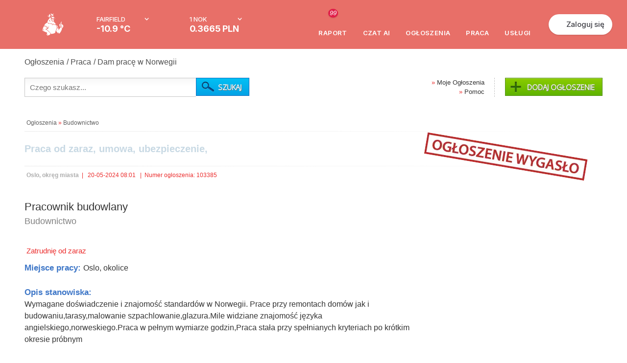

--- FILE ---
content_type: text/html; charset=UTF-8
request_url: https://www.mojanorwegia.pl/ogloszenia_o_prace/praca_od_zaraz_umowa_ubezpieczenie-s103385.html
body_size: 33040
content:
<!DOCTYPE html PUBLIC "-//W3C//DTD XHTML 1.0 Transitional//EN" "http://www.w3.org/TR/xhtml1/DTD/xhtml1-transitional.dtd">
<html xmlns="http://www.w3.org/1999/xhtml" >
<head><script type="text/javascript">
//<![CDATA[
var showedLayers = new Array();
var globalBlockLayers = false;

var isUserLogged = false;
var isMobilePage = false;

var executeOnLoadDisabled = false;

function executeOnLoad(requirements, f) {
f();
}

function forceExecuteOnLoad(requirements, f) {
onloadActions.push(new Array(requirements.split(','), f));
}

function MonitorTrackForm(name, status) {
return false;
try { 
//Monitor.TrackForm(name, status);
} 
catch(e){ 
}
}
//]]>
</script>

<meta http-equiv="Content-Type" content="text/html; charset=utf-8" />
<base href="https://www.mojanorwegia.pl" /><link rel="stylesheet" type="text/css" href="https://static.mncdn.pl/combine.php?type=css&amp;webp=1&amp;up=29012026_2&amp;file[0]=modules%2Fmod_mn_layer%2Fcss%2Fstyles.css&amp;file[1]=%2Fmodules%2Fmod_mn_weather_rate%2Fcss%2Fweather-with-currency.css&amp;file[2]=%2Fmodules%2Fmod_mn_login%2Fcss%2Fnew-styles.css&amp;file[3]=%2Fmodules%2Fmod_mn_common%2Fcss%2Fchat_ai.css&amp;file[4]=%2Fmodules%2Fmod_mn_footer%2Fcss%2FnewStyle.css" /><link rel="stylesheet" type="text/css" href="https://static.mncdn.pl/combine.php?type=css&amp;webp=1&amp;up=29012026_2&amp;file[0]=common%2Fcss%2FsimpleForm.css&amp;file[1]=%2Fcommon%2Fjs%2Fsweetalert%2Fsweet-alert.css&amp;file[2]=%2Fcommon%2Fjs%2Fjquery%2Fcss%2Fsmoothness%2Fjquery-ui-1.10.3.custom.min.css&amp;file[3]=%2Fcommon%2Fcss%2Fcommon.css&amp;file[4]=%2Fcommon%2Fcss%2FdarkMode.css" /><link rel="stylesheet" type="text/css" href="https://static.mncdn.pl/combine.php?type=css&amp;webp=1&amp;up=29012026_2&amp;file[0]=components%2Fcom_sobi2%2Fplugins%2Fgallery%2Fsobi_gallery.css&amp;file[1]=%2Fcomponents%2Fcom_sobi2%2Fcss%2Fstyles.css" /><link rel="stylesheet" type="text/css" href="https://static.mncdn.pl/combine.php?up=29012026_2&amp;type=css&amp;file[0]=templates%2Flayout%2Fcss%2Ftemplate_css.css" /><link rel="stylesheet" type="text/css" href="https://static.mncdn.pl/combine.php?up=29012026_2&amp;type=css&amp;file[0]=%2Ftemplates%2Fcommon%2Fcss%2Fstyles.css" /><link rel="stylesheet" type="text/css" href="https://static.mncdn.pl/combine.php?up=29012026_2&amp;type=css&amp;file[0]=%2Ftemplates%2Fcommon%2Fcss%2Fnew_header.css" />
<title>Praca od zaraz, umowa, ubezpieczenie,</title>
<meta name="description" content="Zatrudni&amp;#281; od zaraz" />
<meta name="keywords" content="" />
<meta name="robots" content="index, follow" />


<script language="javascript" type="text/javascript" src="https://www.mojanorwegia.pl/includes/js/overlib_mini.js"></script>
<script language="javascript" type="text/javascript" src="https://www.mojanorwegia.pl/includes/js/overlib_hideform_mini.js"></script>
<link rel="canonical" href="https://www.mojanorwegia.pl/ogloszenia_o_prace/praca_od_zaraz_umowa_ubezpieczenie-s103385.html" />
<link rel="alternate" media="only screen and (max-width: 1000px)" href="https://m.mojanorwegia.pl/ogloszenia_o_prace/praca_od_zaraz_umowa_ubezpieczenie-s103385.html" />
<meta property="og:image" content="https://www.mojanorwegia.pl/templates/common/images/ogimage.png" />
<link rel="alternate" type="application/rss+xml" title="MojaNorwegia.pl" href="https://www.mojanorwegia.pl/rss/praca/index.html" />
<link rel="shortcut icon" href="https://www.mojanorwegia.pl/images/favicon.ico" />





<meta property="fb:app_id" content="343227109053372" />
<script type="text/javascript">
//<![CDATA[




(function(i,s,o,g,r,a,m){i['GoogleAnalyticsObject']=r;i[r]=i[r]||function(){
(i[r].q=i[r].q||[]).push(arguments)},i[r].l=1*new Date();a=s.createElement(o),
m=s.getElementsByTagName(o)[0];a.async=1;a.src=g;m.parentNode.insertBefore(a,m)
})(window,document,'script','https://www.google-analytics.com/analytics.js','ga');

ga('set', 'dimension1', 'NotLogged');



//GA Analytics
ga('create', 'UA-1568437-2', 'auto');


ga('send', 'pageview');

var url = window.document.location.href + '';

url = url.replace(/m\.mojanorwegia\.pl/i, 'www.mojanorwegia.pl');

ga('create', 'UA-898835-21', 'auto', 'globalTracker');
ga('globalTracker.send', 'pageview');







!function(f,b,e,v,n,t,s){
if(f.fbq)return;
n=f.fbq=function(){
n.callMethod?n.callMethod.apply(n,arguments):n.queue.push(arguments)
};
if(!f._fbq)
f._fbq=n;
n.push=n;
n.loaded=!0;
n.version='2.0';
n.queue=[];
t=b.createElement(e);
t.async=!0;
t.src=v;
s=b.getElementsByTagName(e)[0];
s.parentNode.insertBefore(t,s)
}(window,document,'script','https://connect.facebook.net/en_US/fbevents.js');
fbq('init', '1430464350528539'); 
fbq('track', 'PageView');

function analyticsTrackEvent(eventCategory, eventAction, eventLabel, eventValue){
try {
ga('send', 'event', eventCategory, eventAction, eventLabel, eventValue);
}
catch(error) {
}
}

function internalTrackEvent(eventName){
$jq.ajax({
url: 'zarejestruj_zdarzenie.html?type=' + eventName,
data: {},
type: 'POST',
dataType: 'json',
success: function(result){
}
});
}
//]]>
</script>


<!-- Global site tag (gtag.js) - Google Ads: 786325770 --> <script async src="https://www.googletagmanager.com/gtag/js?id=AW-786325770"></script> <script> window.dataLayer = window.dataLayer || []; function gtag(){dataLayer.push(arguments);} gtag('js', new Date()); gtag('config', 'AW-786325770'); </script> 



<!-- Event snippet for Klik w Aplikuj conversion page In your html page, add the snippet and call gtag_report_conversion when someone clicks on the chosen link or button. --> 
<script> 
function gtag_report_conversion(url) { 
var callback = function () { if (typeof(url) != 'undefined') { window.location = url; } }; 
gtag('event', 'conversion', { 'send_to': 'AW-786325770/IjFpCIKkgN0CEIrC-fYC', 'event_callback': callback }); return false; 
} 
</script>



<script>
/* Google Consent */
function consentChange(params, isSave = false) {

var googleParams = new Array();

for (var index in params) {
var value = params[index];

if (index == 'analytics') {
googleParams['analytics_storage'] = value;
} else if (index == 'marketing') {
googleParams['ad_storage'] = value;
googleParams['ad_user_data'] = value;
googleParams['ad_personalization'] = value;
}
}

if (googleParams) {
gtag('consent', 'update', googleParams);
}

if (isSave) {
$jq.ajax({
url: 'https://www.mojanorwegia.pl/component/option,com_mn_common/controller,ajax/task,consentSave',
data: {
'params': params
},
type: 'POST',
dataType: 'json',
success: function() {
}
});
}
}

window.dataLayer = window.dataLayer || [];

function gtag() {
dataLayer.push(arguments);
}

</script> 

<!-- Google Tag Manager -->
<script>(function(w,d,s,l,i){w[l]=w[l]||[];w[l].push({'gtm.start':
new Date().getTime(),event:'gtm.js'});var f=d.getElementsByTagName(s)[0],
j=d.createElement(s),dl=l!='dataLayer'?'&l='+l:'';j.async=true;j.src=
'https://www.googletagmanager.com/gtm.js?id='+i+dl;f.parentNode.insertBefore(j,f);
})(window,document,'script','dataLayer','GTM-56WC2TB');</script>
<!-- End Google Tag Manager -->


<link rel="stylesheet" href="https://fonts.googleapis.com/css2?family=Inter:ital,opsz,wght@0,14..32,100..900;1,14..32,100..900&display=swap" type="text/css" /><link rel="stylesheet" href="https://fonts.googleapis.com/css?family=Roboto:200,400,700,500|Open+Sans:300&subset=latin,latin-ext&display=swap" type="text/css" /><script type="text/javascript">
//<![CDATA[
var onloadActions = new Array();
var loadAttempts= 0;

function loadSingleJs(src) {
var element = document.createElement('script');
element.src = src;
element.async = true;
element.type = 'text/javascript';
document.body.appendChild(element);
}

function isLibraryLoaded(name){
switch(name){
case 'jquery':
return (typeof($jq) != 'undefined' && typeof(jQuery) != 'undefined');
break;
case 'jqueryUi':
return (isLibraryLoaded('jquery') && typeof($jq.ui) != 'undefined');
break;
case 'bxSlider':
return (isLibraryLoaded('jquery') && typeof($jq.fn.bxSlider) != 'undefined');
break;
case 'simpleForm':
return (isLibraryLoaded('jquery') && typeof($jq.fn.sfInit) != 'undefined');
break;
case 'simpleLayer':
return (isLibraryLoaded('jquery') && typeof(mnLayer) != 'undefined');
break;
case 'sponsoredBox':
return (isLibraryLoaded('jquery') && isLibraryLoaded('bxSlider') && typeof slideInit == 'function');
break;
case 'scroll':
return (isLibraryLoaded('jquery') && typeof($jq.fn.mCustomScrollbar) != 'undefined');
break;
case 'lazyLoad':
return (isLibraryLoaded('jquery') && typeof($jq.fn.lazyload) != 'undefined');
break;
case 'bLazy':
return (typeof(Blazy) != 'undefined');
break;
case 'media':
return (isLibraryLoaded('jquery') && typeof(setIframeFunctionCallback) != 'undefined');
break;
case 'jcrop':
return (isLibraryLoaded('jquery') && typeof($jq.fn.Jcrop) != 'undefined');
break;
case 'swf':
return (typeof(SWFObject) != 'undefined');
break;
case 'lightGallery':
return (isLibraryLoaded('jquery') && typeof($jq.fn.lightGallery) != 'undefined');
break;
case 'lightbox':
return (isLibraryLoaded('jquery') && typeof($jq.fn.lightbox) != 'undefined');
break;
case 'swipe':
return (isLibraryLoaded('jquery') && typeof($jq.fn.swipe) != 'undefined');
break;
case 'hammer':
return (isLibraryLoaded('jquery') && typeof($jq.fn.hammer) != 'undefined');
break;
case 'glide':
return (isLibraryLoaded('jquery') && typeof($jq.fn.glide) != 'undefined');
break;
case 'ytv':
return (typeof(YTV) != 'undefined');
break;
case 'simpleUpload':
return (typeof(ss) != 'undefined');
break;
case 'sweetAlert':
return (typeof(swal) != 'undefined');
break;
case 'responsiveSlides':
return (isLibraryLoaded('jquery') && typeof($jq.fn.responsiveSlides) != 'undefined');
break;
case 'lightSlider':
return (isLibraryLoaded('jquery') && typeof($jq.fn.lightSlider) != 'undefined');
break;
case 'windows':
return (isLibraryLoaded('jquery') && typeof($jq.fn.windows) != 'undefined');
break;
case 'validate':
return (isLibraryLoaded('jquery') && typeof($jq.fn.validate) != 'undefined');
break;
case 'tipsy':
return (isLibraryLoaded('jquery') && typeof($jq.fn.tipsy) != 'undefined');
break;
case 'shorten':
return (isLibraryLoaded('jquery') && typeof($jq.fn.shorten) != 'undefined');
break;
case 'autosize':
return (typeof(autosize) != 'undefined');
break;
case 'lity':
return (typeof(lity) != 'undefined');
break;
case 'commonJs':
return (isLibraryLoaded('jquery') && typeof($jq.commonJS) != 'undefined');
break;
case 'selectric':
return (isLibraryLoaded('jquery') && typeof($jq.fn.selectric) != 'undefined');
break;
case 'iCheck':
return (isLibraryLoaded('jquery') && typeof($jq.fn.iCheck) != 'undefined');
break;
case 'tinymce':
return (isLibraryLoaded('jquery') && typeof($jq.fn.tinymce) != 'undefined');
break;
case 'jPlayer':
return (isLibraryLoaded('jquery') && typeof($jq.fn.jPlayer) != 'undefined');
break;
case 'jqueryPunch':
return (isLibraryLoaded('jqueryUi') && typeof(isJqueryPunch) != 'undefined' && isJqueryPunch);
break;
case 'YTPlayer':
return (isLibraryLoaded('jquery') && (typeof(YTPlayer) != 'undefined' && YTPlayer == true));
break;
case 'baguette':
return (isLibraryLoaded('jquery') && typeof(baguetteBox) != 'undefined');
break;
case 'waitForImagesJquery':
return (isLibraryLoaded('jquery') && typeof($jq.fn.waitForImages) != 'undefined');
break;
case 'Parallax':
return (typeof(Parallax) != 'undefined');
break;
case 'OpenLayers':
return (typeof(ol) != 'undefined');
break;
case 'aos':
return (typeof(AOS) != 'undefined');
break;
case 'tipso':
return (isLibraryLoaded('jquery') && typeof($jq.fn.tipso) != 'undefined');
break;
case 'clipboard':
return (typeof(ClipboardJS) != 'undefined');
break;

case 'slick':
return (isLibraryLoaded('jquery') && typeof($jq.fn.slick) != 'undefined');
break;

case 'imageCompare':
return (isLibraryLoaded('jquery') && typeof($jq.fn.imagesCompare) != 'undefined');
break;

case 'lottie':
return (typeof(lottie) != 'undefined');
break;

case 'timepicker':
return (isLibraryLoaded('jquery') && typeof($jq.fn.timepicker) != 'undefined');
break;

case 'three':
return (typeof THREE !== 'undefined' && typeof THREE.Scene === 'function');
break;
}
return false;
}

var executeOnLoadDisabled = false;

function executeScripts(){
var temp = new Array();

loadAttempts++;
for(var i=0;i<onloadActions.length;i++){
var requirements = onloadActions[i][0];
var action= onloadActions[i][1];

var load = true;
for(var k=0;k<requirements.length;k++){
if (!isLibraryLoaded(requirements[k])){
load = false;
break;
}
}

if (load){
action();
}
else {
temp.push(onloadActions[i]);
}
}

onloadActions = temp;
if (loadAttempts > 500){
executeOnLoadDisabled = true;
return;
}
setTimeout(executeScripts, (loadAttempts < 20)?30:50);
}


function loadJs(){
executeScripts();
loadSingleJs("https://static.mncdn.pl/common/js/jquery/jquery-3.7.1.min.js?v=21");loadSingleJs("https://static.mncdn.pl/common/js/jquery/jquery-ui-1.14.1.custom.min.js?v=13");loadSingleJs("https://static.mncdn.pl/common/js/lightbox/jquery.lightbox.min.js");loadSingleJs("https://static.mncdn.pl/common/js/jquery.ui.touch-punch.min.js?v=21");loadSingleJs("https://static.mncdn.pl/common/js/modules.php?v=1069");loadSingleJs("https://static.mncdn.pl/components/com_sobi2/js/scripts.js?v=274");loadSingleJs("https://static.mncdn.pl/common/js/sweetalert/sweet-alert.min.js");loadSingleJs("https://static.mncdn.pl/common/js/ads.js?v=6");
}

var my = '';

var OneSignal=window.OneSignal||[];function checkPushes(){var head=document.getElementsByTagName('head')[0];var link=document.createElement('link');link.rel='manifest';link.href='/manifest.json';var js=document.createElement('script');js.async=true;js.src='https://cdn.onesignal.com/sdks/OneSignalSDK.js';head.appendChild(link);head.appendChild(js);var welcomeTitle='Witaj {USERNAME}';welcomeTitle=welcomeTitle.replace('{USERNAME}',my);OneSignal.push(["init",{appId:"dcfcf4b0-5c7a-4284-b521-aee4f3196e91",autoRegister:false,httpPermissionRequest:{enable:false},welcomeNotification:{'title':welcomeTitle,'message':'Teraz będziesz bliżej znajomych w Norwegii'},notifyButton:{enable:false}}]);OneSignal.push(function(){if(!OneSignal.isPushNotificationsSupported()){return;}
OneSignal.getNotificationPermission(function(permission){if(permission=='denied'){return;}
$jq.ajax({url:'https://www.mojanorwegia.pl/component/option,com_pushes/task,getState',data:{},type:'POST',dataType:'json',success:function(result){if(permission=='default'){if(result.state=='postponed'||result.state=='disabled'){return;}
if(showedLayers['NEWLAYERSHOWED_A']||showedLayers['LAYERSHOWED_GETDATAFRIENDSLAYER']){return false;}
if(result.loggedIn){showedLayers['NEWLAYERSHOWED_A']=true;$jq.ajax({url:'https://www.mojanorwegia.pl/component/option,com_pushes/task,display',data:{},type:'POST',dataType:'json',success:function(result){$jq('body').append($jq(result.result));}});}
else{$jq.ajax({url:'https://www.mojanorwegia.pl/component/option,com_pushes/task,displayAnonymous',data:{},type:'POST',dataType:'json',success:function(result){$jq('body').append($jq(result.result));}});}}
else if(permission=='granted'){if((result.state!='registered'&&result.state!='registered_anonymously')||(result.state=='registered_anonymously'&&result.loggedIn==1)){OneSignal.getUserId(function(userId){if(userId!=null){$jq.ajax({url:'https://www.mojanorwegia.pl/component/option,com_pushes/task,registerId',data:{'id':userId,'deviceType':'desktop'},type:'POST',dataType:'json',success:function(result){}});}});}}}});});});}
executeOnLoad('jquery',function(){checkPushes();});

//]]>
</script>
<script type="text/javascript" src="https://static.mncdn.pl/common/js/jquery/jquery-3.7.1.min.js?v=21"></script><script type="text/javascript" src="https://static.mncdn.pl/common/js/jquery/jquery-ui-1.14.1.custom.min.js?v=13"></script><script type="text/javascript" src="https://static.mncdn.pl/common/js/lightbox/jquery.lightbox.min.js"></script><script type="text/javascript" src="https://static.mncdn.pl/common/js/jquery.ui.touch-punch.min.js?v=21"></script><script type="text/javascript" src="https://static.mncdn.pl/common/js/modules.php?v=1069"></script><script type="text/javascript" src="https://static.mncdn.pl/components/com_sobi2/js/scripts.js?v=274"></script><script type="text/javascript" src="https://static.mncdn.pl/common/js/sweetalert/sweet-alert.min.js"></script><script type="text/javascript" src="https://static.mncdn.pl/common/js/ads.js?v=6"></script></head>
<body id="bd" class=" bigNorge2 wide fs body_397 com_sobi2  isGood   pl ">
<div id="ja-wrapper">
<div id="fb-root"></div>
<script type="text/javascript">
//<![CDATA[
var FB_CONNECT_PERMISIONS = 'public_profile, email, user_birthday, user_hometown, user_location';
//]]>
</script>
<script type="text/javascript">
//<![CDATA[ 
window.fbAsyncInit = function() {
FB.init({
appId      : '343227109053372', // App ID
status     : false, // check login status
cookie     : true, // enable cookies to allow the server to access the session
xfbml      : true,  // parse XFBML
version    : 'v2.6'
});
};
(function(d, s, id){
var js, fjs = d.getElementsByTagName(s)[0];
if (d.getElementById(id)) {return;}
js = d.createElement(s); js.id = id;
js.src = "https://connect.facebook.net/pl_PL/all.js";
fjs.parentNode.insertBefore(js, fjs);
}(document, 'script', 'facebook-jssdk'));
//]]>
</script>
<script type="text/javascript">
//<![CDATA[
if(window.NodeList&&!NodeList.prototype.forEach){NodeList.prototype.forEach=function(callback,thisArg){thisArg=thisArg||window;for(var i=0;i<this.length;i++){callback.call(thisArg,this[i],i,this);}};}
DelayedLoad=function(){this.resizeTimeout=null;this.loadImagesWithoutObserver=function(containers){var skippedImages=0;var dlClass=this;containers.forEach(function(container){var imgs=container.querySelectorAll('.dlImg');imgs.forEach(function(img){if(img.clientWidth==0){skippedImages++;}
else if(img.className.indexOf('dlImgH')!=-1&&img.clientHeight==0){skippedImages++;}
else if(img.className.indexOf('dlImgJs')!=-1&&document.readyState!=='complete'){skippedImages++;}
else{var replaceResize='resizeimage=w:'+img.clientWidth;if(img.className.indexOf('dlImgH')!=-1)replaceResize+=',h:'+img.clientHeight;if(img.className.indexOf('dlImgC')!=-1)replaceResize+=',c:1';if(img.className.indexOf('dlImgBg')!=-1){img.style.backgroundImage=img.style.backgroundImage.replace(/(\?|\&)resizeimage=w:[a-z0-9]+/i,'$1'+replaceResize);}
else{img.src=img.src.replace(/(\?|\&)resizeimage=w:[a-z0-9]+/i,'$1'+replaceResize);}
dlClass.removeCssClass(img,'dlImg');dlClass.addCssClass(img,'dlImgR');}});});var dlClass=this;if(skippedImages>0){setTimeout(function(){dlClass.loadImagesWithoutObserver(containers);},30);}}
this.observerCallback=function(container,entries,observer,iteration){var dlClass=this;var skippedImages=0;entries.forEach(function(entry){if(entry.isIntersecting){var imgs=container.querySelectorAll('.dlImg');imgs.forEach(function(img){if(img.clientWidth==0){skippedImages++;}
else if(img.className.indexOf('dlImgH')!=-1&&img.clientHeight==0){skippedImages++;}
else if(img.className.indexOf('dlImgJs')!=-1&&document.readyState!=='complete'){skippedImages++;}
else{var clientHeight=img.clientHeight;var clientWidth=img.clientWidth;if(typeof(window.devicePixelRatio)!=='undefined'){if(window.devicePixelRatio>1.5&&window.devicePixelRatio<=2){clientHeight*=1.2;clientWidth*=1.2;}
else if(window.devicePixelRatio>2&&window.devicePixelRatio<=2.5){clientHeight*=1.3;clientWidth*=1.3;}
else if(window.devicePixelRatio>2.5&&window.devicePixelRatio<3){clientHeight*=1.5;clientWidth*=1.5;}
else if(window.devicePixelRatio>3){clientHeight*=window.devicePixelRatio/2;clientWidth*=window.devicePixelRatio/2;}else{clientHeight*=1.2;clientWidth*=1.2;}}else{clientHeight*=1.2;clientWidth*=1.2;}
clientHeight=Math.ceil(clientHeight);clientWidth=Math.ceil(clientWidth);var replaceResize='resizeimage=w:'+clientWidth;if(img.className.indexOf('dlImgH')!=-1)replaceResize+=',h:'+clientHeight;if(img.className.indexOf('dlImgC')!=-1)replaceResize+=',c:1';if(img.className.indexOf('dlImgBg')!=-1){img.style.backgroundImage=img.style.backgroundImage.replace(/(\?|\&)resizeimage=w:[a-z0-9]+/i,'$1'+replaceResize);}
else{img.src=img.src.replace(/(\?|\&)resizeimage=w:[a-z0-9]+/i,'$1'+replaceResize);}
dlClass.removeCssClass(img,'dlImg');dlClass.addCssClass(img,'dlImgR');}});}});if(skippedImages>0){setTimeout(function(){dlClass.observerCallback(container,entries,observer,iteration+1);},(iteration>100)?400:30);}}
this.loadImagesWithObserver=function(containers){var dlClass=this;containers.forEach(function(container){var observer=new IntersectionObserver(function(entries,observer){dlClass.observerCallback(container,entries,observer,0);},{rootMargin:'60% 0px 60% 0px'});observer.observe(container);});}
this.removeCssClass=function(element,className){var classes=element.className;classes=classes.split(' ');var result=new Array();classes.forEach(function(c){c=c.trim();if(!(c==className||c=='')){result.push(c);}});element.className=result.join(' ');}
this.addCssClass=function(element,className){element.className+=' '+className;}
this.loadBiggerImages=function(){var images=document.querySelectorAll('.dlImgR');images.forEach(function(img){if(img.clientWidth>0){if(img.className.indexOf('dlImgBg')!=-1){var link=img.style.backgroundImage;}
else{var link=img.src;}
var r=link.match(/resizeimage=w:([0-9]*)+/i);if(r!=null){if(parseInt(r[1])<img.clientWidth){var replaceResize='resizeimage=w:'+img.clientWidth;if(img.className.indexOf('dlImgH')!=-1)replaceResize+=',h:'+img.clientHeight;if(img.className.indexOf('dlImgC')!=-1)replaceResize+=',c:1';var replaceResize='resizeimage=w:'+img.clientWidth;if(img.className.indexOf('dlImgH')!=-1&&img.clientHeight>0){replaceResize+=',h:'+img.clientHeight;}
if(img.className.indexOf('dlImgBg')!=-1){img.style.backgroundImage=img.style.backgroundImage.replace(/(\?|\&)resizeimage=w:[a-z0-9]+/i,'$1'+replaceResize);}
else{img.src=img.src.replace(/(\?|\&)resizeimage=w:[a-z0-9]+/i,'$1'+replaceResize);}}}}});}
this.domContentLoaded=function(){var containers=document.querySelectorAll('.delayedLoad');var observerAvailable=(typeof(IntersectionObserver)!=='undefined');if(!observerAvailable){this.loadImagesWithoutObserver(containers);}else{this.loadImagesWithObserver(containers);}}
this.init=function(){var dlClass=this;const intervalChecking=setInterval(function(){if(document.readyState!=='loading'){dlClass.domContentLoaded();clearInterval(intervalChecking);}},10);window.addEventListener('resize',function(){try{clearTimeout(dlClass.resizeTimeout);dlClass.resizeTimeout=null;}
catch(e){}
dlClass.resizeTimeout=setTimeout(function(){dlClass.loadBiggerImages();},100);});}}
var dl=new DelayedLoad();dl.init();//]]>
</script>
<div id="main-header1" class="main-header-wrapper">
<div id="main-header" class="main-header">
<div class="main-header__container">
<button class="main-header__menu-btn" id="menu-btn"></button>
<div class="main-header__logo-box">
<a href="/" class="">
<span class="main-header__logo">
<svg width="44" height="46" viewBox="0 0 44 46" fill="none" xmlns="http://www.w3.org/2000/svg">
<g id="Frame 129">
<path id="Vector" d="M18.6597 10.6589C18.6597 10.7173 18.6891 10.7757 18.7479 10.7465C18.8067 10.7173 18.8067 10.7173 18.8361 10.6589C18.8067 10.6297 18.7773 10.6005 18.7479 10.5713C18.7185 10.5421 18.6891 10.6297 18.6597 10.6589Z" fill="white"/>
<path id="Vector_2" d="M18.9828 6.90538C19.3932 6.90538 19.7157 6.58524 19.7157 6.17779C19.7157 5.77034 19.3932 5.4502 18.9828 5.4502C18.5725 5.4502 18.25 5.77034 18.25 6.17779C18.25 6.55614 18.5725 6.90538 18.9828 6.90538Z" fill="white"/>
<path id="Vector_3" d="M18.4845 10.2524C18.4551 10.2815 18.3965 10.3106 18.3965 10.3397C18.3672 10.4852 18.3379 10.6307 18.3379 10.8053C18.3379 10.8926 18.3965 10.9799 18.4845 11.0382C18.6603 11.1255 18.8362 11.2128 19.0121 11.271C19.1 11.3001 19.2173 11.3001 19.2759 11.2128C19.3346 11.1546 19.3932 11.0964 19.4518 11.009C19.5104 10.9217 19.5104 10.8635 19.3932 10.7762C19.2466 11.0964 19.0414 11.2128 18.7776 11.1255C18.6897 11.0964 18.6017 11.009 18.5431 10.9217C18.4845 10.8053 18.4845 10.6889 18.5138 10.5725C18.631 10.5143 18.719 10.3979 18.719 10.2815C18.719 10.2523 18.6897 10.2232 18.6603 10.165C18.631 10.1941 18.5431 10.2232 18.4845 10.2524Z" fill="white"/>
<path id="Vector_4" d="M22.9403 5.50781C22.6471 5.50781 22.4126 5.74064 22.3833 6.03168C22.3833 6.32272 22.6178 6.55555 22.9109 6.58465C23.2041 6.58465 23.4386 6.35182 23.4386 6.06078C23.4679 5.76975 23.2334 5.53692 22.9403 5.50781Z" fill="white"/>
<path id="Vector_5" d="M24.3181 13.1907C24.3475 13.278 24.4061 13.3653 24.4647 13.4235C24.7872 13.1325 24.7872 12.5504 24.2888 12.2012L23.8491 12.4631C23.9077 12.5504 23.9664 12.6377 24.025 12.6959C24.0836 12.7832 24.1423 12.8415 24.1716 12.9288C24.2009 13.0161 24.2595 13.1034 24.3181 13.1907Z" fill="white"/>
<path id="Vector_6" d="M19.6572 11.3289C19.9211 11.3289 19.9504 11.3289 20.0969 11.2416C20.0383 11.1252 19.9211 11.0379 19.8038 11.0088C19.7452 11.0961 19.6865 11.2125 19.6572 11.3289Z" fill="white"/>
<path id="Vector_7" d="M17.8401 3.90828C18.104 3.90828 18.3385 3.70455 18.3678 3.44262V3.41352C18.3678 3.12248 18.1626 2.88965 17.8694 2.88965C17.5763 2.88965 17.3418 3.12248 17.3418 3.38441C17.3418 3.38441 17.3418 3.38441 17.3418 3.41352C17.3418 3.67545 17.5763 3.90828 17.8401 3.90828Z" fill="white"/>
<path id="Vector_8" d="M23.6141 11.5908L23.4382 11.6199C23.4089 11.7072 23.3796 11.7945 23.3503 11.8819C23.321 11.9692 23.321 11.9692 23.4382 12.0565C23.5848 11.9401 23.6434 11.7654 23.6141 11.5908Z" fill="white"/>
<path id="Vector_9" d="M24.025 11.7074C24.0543 11.6201 24.0543 11.5328 23.9957 11.4746C23.8491 11.4746 23.8491 11.5037 23.8491 11.591C23.8491 11.6783 23.8491 11.7656 23.8491 11.8821C23.9371 11.853 23.9957 11.7948 24.025 11.7074Z" fill="white"/>
<path id="Vector_10" d="M20.8006 2.0165C20.0678 1.37621 19.159 0.968761 18.1917 0.852346C18.0744 0.852346 17.9572 0.823242 17.8399 0.823242C17.8106 0.823242 17.752 0.823242 17.6934 0.852346C17.6934 0.910553 17.7227 0.939657 17.752 0.997865C17.8106 1.08518 17.8986 1.17249 17.9572 1.2889C18.221 1.75456 18.4848 2.19112 18.7487 2.68588C19.159 3.44258 19.5108 4.22838 19.8333 5.04328C19.8626 5.10149 19.8626 5.1888 19.9505 5.24701C21.0351 5.10149 22.1491 5.10149 23.2337 5.24701C23.2043 5.1888 23.175 5.13059 23.1457 5.07239C22.9698 4.78135 22.794 4.46121 22.6181 4.17017C22.1491 3.35527 21.5335 2.62767 20.8006 2.0165Z" fill="white"/>
<path id="Vector_11" d="M15.5813 8.50649C15.5813 8.15725 15.2882 7.86621 14.9364 7.86621C14.9364 7.86621 14.9364 7.86621 14.9071 7.86621C14.5553 7.86621 14.2622 8.15725 14.2622 8.50649C14.2622 8.85574 14.5553 9.14678 14.9071 9.14678C14.9071 9.14678 14.9071 9.14678 14.9364 9.14678C15.2882 9.14678 15.5813 8.85574 15.5813 8.50649Z" fill="white"/>
<path id="Vector_12" d="M15.7586 9.90284C15.6999 9.96105 15.6706 9.99015 15.612 10.0484C15.3482 10.3103 15.055 10.5722 14.7912 10.8633C13.9704 11.7364 13.2083 12.6677 12.5634 13.6572C12.153 14.3266 11.8012 15.0251 11.5374 15.7818C11.3322 16.393 11.0977 17.0041 10.8925 17.6153C10.7166 18.081 10.5114 18.5466 10.2476 18.9832C10.2476 19.0123 10.2183 19.0414 10.2183 19.0705H10.2476H10.3355C10.9218 19.1287 11.5081 19.3616 11.9771 19.769L12.2409 19.9727L12.6806 20.3511C12.7099 20.3802 12.7686 20.4093 12.8272 20.4384C12.7392 20.0891 12.7099 19.7399 12.7979 19.3616C12.8858 19.3616 12.9151 19.4198 12.9738 19.4489C13.2083 19.6235 13.4135 19.7981 13.6187 19.9727C14.117 20.322 14.6446 20.5839 15.2309 20.7294C15.612 20.8167 16.0224 20.8749 16.4035 20.904C16.9311 20.9332 17.4881 20.9914 18.0157 21.1078C18.045 21.1078 18.0744 21.1078 18.1037 21.0787C18.045 20.7585 17.7812 20.613 17.5467 20.3802C17.6053 20.3802 17.6346 20.3802 17.6933 20.4093L18.0744 20.5548C18.6606 20.7585 19.1883 21.0496 19.7159 21.3988C20.4781 21.8936 20.9764 22.7085 21.123 23.5816C21.123 23.6107 21.123 23.6689 21.1816 23.6689C21.2109 23.6398 21.2109 23.6107 21.2402 23.6107C21.2989 23.4652 21.3868 23.3197 21.4454 23.2032C21.7679 22.3592 21.9145 21.4861 21.8558 20.5839C21.8558 20.5548 21.8265 20.4966 21.8851 20.4966C22.2369 20.8749 22.4714 21.3406 22.5594 21.8645C22.9697 22.1264 23.3801 22.3592 23.8198 22.5339C25.1683 23.145 26.634 23.407 28.0997 23.2906C28.129 23.2906 28.1876 23.3197 28.2169 23.2323C27.8065 23.0286 27.4548 22.7667 27.1323 22.4465C26.8099 22.1264 26.5753 21.719 26.4581 21.2824C26.546 21.2824 26.6047 21.2824 26.6926 21.3115C26.8685 21.3406 27.0444 21.3988 27.2202 21.4279C27.2789 21.457 27.3668 21.457 27.4254 21.457C27.8651 21.457 28.3049 21.3697 28.6859 21.1951C28.7152 21.1951 28.7739 21.166 28.7739 21.1078C28.6859 21.1078 28.6273 21.0787 28.5687 21.0787C27.8065 21.0496 27.0737 20.7876 26.4874 20.3511C26.1063 20.06 25.7839 19.7399 25.4907 19.3616C25.1097 18.8377 24.7872 18.2847 24.5234 17.7026C24.3475 17.2952 24.2009 16.8877 24.0544 16.4512C24.025 16.393 24.025 16.3348 23.9664 16.2766C23.9078 16.3348 23.8785 16.393 23.8492 16.4221C23.7026 16.5967 23.556 16.7713 23.4095 16.9459C23.3801 16.975 23.3508 17.0041 23.2922 17.0333C23.2043 16.8295 23.1163 16.6258 22.9991 16.4512L22.7939 16.6549C22.5887 16.8586 22.3248 17.0333 22.061 17.1206C21.7972 17.2079 21.5041 17.1788 21.2695 17.0624C21.2402 17.0333 21.1816 17.0333 21.123 17.0041C21.0057 17.2661 20.9764 17.5862 21.0937 17.8773C20.9178 17.7899 20.7712 17.6444 20.6833 17.4698C20.5074 17.1497 20.4195 16.8004 20.4488 16.4221C20.4195 16.393 20.4195 16.3639 20.3901 16.3639C19.7159 15.6363 19.071 14.8796 18.4847 14.0938C18.3675 13.89 18.1623 13.7445 17.9571 13.6281C17.8105 13.5699 17.6933 13.4826 17.576 13.3662C17.4588 13.2789 17.3708 13.1916 17.2829 13.0751C17.2536 13.046 17.2536 13.0169 17.2243 12.9587C17.4881 12.9005 17.7519 12.8132 18.0157 12.6677C18.2502 12.5513 18.4554 12.464 18.6899 12.3476C18.9538 12.2311 19.2469 12.1729 19.54 12.1729C19.8332 12.1729 20.1556 12.1438 20.4488 12.1147C20.7126 12.0856 20.9764 12.0274 21.2109 11.911C21.2402 11.911 21.2989 11.8819 21.2695 11.8237C21.0057 11.8528 20.7419 11.8237 20.5074 11.7073L20.1849 11.8237C19.5987 11.9401 18.8658 11.8528 18.2795 11.5035C18.0744 11.3871 17.8985 11.2416 17.7519 11.067C17.5174 10.8051 17.4294 10.4849 17.4588 10.1357C17.4588 10.1066 17.4588 10.0775 17.4588 10.0484C17.3122 9.84463 17.0777 9.87373 16.8139 9.84463C16.8432 9.81553 16.8725 9.78642 16.9018 9.75732C16.9897 9.69911 17.0777 9.67001 17.1656 9.6409C17.4881 9.52449 17.8105 9.46628 18.1623 9.49539C18.2209 9.52449 18.3089 9.49539 18.3675 9.46628L17.6933 8.50586C16.9018 8.8551 16.169 9.32076 15.4947 9.87373C15.5534 9.93194 15.6706 9.84463 15.7586 9.90284ZM15.9344 14.2975C15.8758 14.5303 15.8465 14.7923 15.8465 15.0251C15.8172 15.9564 16.1103 16.8877 16.6673 17.6444C16.8432 17.8773 17.0191 18.081 17.1949 18.3138C17.2536 18.372 17.2829 18.4302 17.3415 18.4593C15.9931 17.8191 15.1723 16.7713 15.0843 15.2579C14.9671 15.2579 14.8791 15.287 14.7912 15.3743C14.7033 15.4617 14.6153 15.5199 14.5567 15.6072C14.4981 15.6945 14.4394 15.7818 14.3515 15.8691C14.3222 15.7818 14.2929 15.6945 14.2929 15.6072C14.2049 14.9669 14.3222 14.3266 14.586 13.7445C14.7033 13.4826 14.8498 13.2498 15.055 13.0751C15.1137 13.0169 15.2016 12.9587 15.2895 12.9005C15.3482 12.9296 15.3189 12.9878 15.2895 12.9878C15.1137 13.2498 14.9964 13.5408 14.9085 13.8318C14.8498 14.0356 14.8205 14.2393 14.7912 14.443C14.8498 14.5012 14.8791 14.443 14.9378 14.4139C15.2309 14.2102 15.5827 14.0938 15.9344 14.0356C15.9931 14.152 15.9344 14.2393 15.9344 14.2975Z" fill="white"/>
<path id="Vector_13" d="M29.3886 24.2801C29.1834 24.1346 28.9782 23.9891 28.7437 23.8727L28.6265 23.8145L28.5972 23.8436L28.7437 24.0473C29.33 24.8913 29.8283 25.7644 30.2387 26.6957C30.5319 27.3069 30.7078 27.9763 30.825 28.6457C30.825 28.733 30.8543 28.7912 30.8836 28.9076C31.0595 28.7912 31.2061 28.7039 31.382 28.6166C31.5285 28.5293 31.7044 28.4419 31.8803 28.3837C32.0562 28.2964 32.2321 28.2673 32.408 28.18C32.3786 28.1218 32.3786 28.0927 32.3493 28.0636C31.7924 27.045 31.1475 26.0845 30.3853 25.1823C30.0335 24.8622 29.7111 24.542 29.3886 24.2801Z" fill="white"/>
<path id="Vector_14" d="M17.9277 10.3109C17.957 10.4565 17.957 10.4565 18.0157 10.5438L18.1622 10.2236C18.045 10.2236 18.045 10.2236 17.9277 10.3109Z" fill="white"/>
<path id="Vector_15" d="M21.9434 15.2879C21.8262 15.2879 21.6796 15.317 21.5624 15.317C21.1227 15.3461 20.683 15.2879 20.2432 15.1424L20.0967 15.1133C20.126 15.1424 20.126 15.2006 20.1553 15.2297C20.4778 15.608 20.8002 15.9573 21.152 16.2774C21.2399 16.3647 21.3279 16.4229 21.4158 16.4812C21.5624 16.5976 21.7676 16.6267 21.9434 16.5394C22.0607 16.5103 22.1486 16.4521 22.2366 16.3938C22.3538 16.2774 22.5004 16.161 22.6177 16.0446C22.647 16.0155 22.6763 15.9573 22.7056 15.8991C22.559 15.6954 22.4125 15.5207 22.2073 15.3752C22.1486 15.317 22.0314 15.2879 21.9434 15.2879Z" fill="white"/>
<path id="Vector_16" d="M30.8838 29.7813C30.8838 29.9268 30.8545 30.0724 30.8545 30.247C30.8545 30.3052 30.8545 30.3343 30.8545 30.4216L31.089 30.2761C31.6166 29.8686 32.2029 29.5776 32.8771 29.403C32.9065 29.403 32.9651 29.3739 32.9944 29.3448C32.9065 29.141 32.8185 28.9373 32.7013 28.7627H32.6719H32.6133C32.027 28.8791 31.4701 29.1701 31.0304 29.5776C30.9131 29.6358 30.8838 29.694 30.8838 29.7813Z" fill="white"/>
<path id="Vector_17" d="M28.9797 32.9537C29.2729 32.2843 29.5074 31.6149 29.7126 30.9165C29.8298 30.4799 29.9178 30.0142 29.9471 29.5486C29.9471 29.112 29.9178 28.7046 29.8298 28.2971C29.7126 27.6859 29.5074 27.0748 29.2436 26.5218C28.8625 25.6487 28.3641 24.8338 27.7779 24.0771C27.7192 24.0189 27.6899 23.9607 27.6606 23.9316C27.4261 23.9316 27.1916 23.9316 26.9571 23.9316C26.019 23.9607 25.1103 23.8733 24.2016 23.6405C23.4981 23.495 22.8238 23.1749 22.2376 22.7674C22.2083 22.7674 22.1789 22.7383 22.1496 22.7383C22.0324 23.0002 21.9444 23.2622 21.8272 23.495C21.7099 23.7569 21.5634 23.9898 21.4168 24.2226C21.2995 24.4554 21.1236 24.6591 20.9185 24.8338C20.9185 24.7756 20.8891 24.7465 20.8891 24.6883C20.7719 24.048 20.5374 23.4077 20.1856 22.8547C20.0097 22.5637 19.7459 22.36 19.4234 22.2144C19.1596 22.098 18.8958 22.0107 18.632 21.9816C18.0164 21.8361 17.3715 21.7779 16.7266 21.6906C16.2282 21.6324 15.7592 21.5159 15.2902 21.3995C14.6453 21.254 14.0297 20.9339 13.5021 20.4973C13.4728 20.4682 13.4434 20.4682 13.4141 20.4391C13.4141 20.4973 13.4434 20.5264 13.4434 20.5846C13.5607 20.9048 13.7659 21.1667 14.0004 21.4286C14.0297 21.4577 14.0883 21.4868 14.059 21.5742C13.7366 21.6324 13.4434 21.5742 13.1503 21.4577C12.9744 21.3704 12.7985 21.254 12.6227 21.1376C12.4468 20.9921 12.2709 20.8175 12.095 20.6719C11.9191 20.5264 11.6553 20.2936 11.4501 20.0899C11.2449 19.9443 11.0397 19.7988 10.8052 19.7115C10.5414 19.5951 10.2189 19.566 9.95511 19.6533C9.25157 19.857 8.60667 20.1772 8.0204 20.5846C7.46344 20.963 6.9651 21.3995 6.49608 21.8943C5.55804 22.8838 4.76657 23.9898 4.06304 25.1539C4.03373 25.183 4.03373 25.2412 3.9751 25.2994C4.09235 25.2994 4.18029 25.2994 4.26824 25.2994C4.91314 25.2703 5.58735 25.3285 6.23226 25.4449C7.49275 25.6778 8.69461 26.1725 9.74991 26.9292C10.2189 27.2494 10.6293 27.6277 11.0104 28.0352C11.4208 28.5008 11.8019 28.9665 12.1536 29.4904C12.2123 29.5486 12.2416 29.6068 12.3002 29.6941C12.3588 29.6359 12.3881 29.5777 12.4175 29.5195C12.6227 29.1411 12.8279 28.7337 13.0037 28.3262C13.3848 27.424 13.7073 26.4927 13.9418 25.5323C13.9418 25.5032 13.9711 25.445 13.9711 25.4158C14.0004 25.5323 14.0004 25.6487 14.0004 25.7651C13.9711 26.4636 13.8831 27.1621 13.7073 27.8315C13.3848 29.1993 12.8279 30.509 12.0364 31.6731C11.9778 31.7605 11.9191 31.8187 11.8605 31.906C11.6846 31.906 11.4794 31.906 11.3035 31.906C10.9518 31.906 10.6293 31.8478 10.2776 31.7314C10.2482 31.7605 10.2189 31.7896 10.1896 31.8187C9.92579 32.0806 9.72059 32.4007 9.57403 32.7209C9.54471 32.8082 9.5154 32.9246 9.48608 33.0119C9.42746 33.1574 9.48608 33.3612 9.63265 33.4194C9.89648 33.594 10.1603 33.7977 10.4241 34.0014C11.9191 35.1074 13.2676 36.388 14.4401 37.8431C14.4987 37.9305 14.5867 37.9887 14.6746 38.0469C15.173 38.3961 15.642 38.7745 16.111 39.1819C16.5214 39.5603 16.9025 39.9677 17.2249 40.4334C17.4008 40.6953 17.5474 40.9863 17.6646 41.2774C17.7526 41.5102 17.7526 41.743 17.6646 41.9759C17.6646 42.005 17.6353 42.0341 17.6353 42.0632C17.6353 42.0923 17.6353 42.1505 17.606 42.2087H17.7526C18.6613 42.2378 19.57 42.2087 20.4494 42.1214C21.1823 42.0632 21.9151 41.9468 22.648 41.7721C23.9964 41.4811 25.2569 40.9281 26.4001 40.1714C26.5174 40.1132 26.576 39.9968 26.6053 39.8804C26.9278 38.3379 27.3968 36.7954 27.9831 35.3111C28.3055 34.5253 28.6573 33.7395 28.9797 32.9537Z" fill="white"/>
<path id="Vector_18" d="M16.8127 40.9854C16.6662 40.6944 16.4903 40.4324 16.2558 40.1996C15.8454 39.7048 15.347 39.2683 14.8487 38.8608C14.8194 38.8317 14.7901 38.8317 14.7314 38.8026C14.7021 38.919 14.6728 39.0354 14.6435 39.181C14.5556 39.0936 14.4969 39.0354 14.4383 38.9481C13.2071 37.4347 11.8294 36.0669 10.3051 34.8445C8.86869 33.6512 7.22712 32.749 5.4683 32.167C5.43898 32.167 5.38036 32.167 5.40967 32.0796C6.14251 31.9923 6.87536 32.1087 7.54957 32.458C8.2531 32.167 9.71879 31.061 9.98262 30.6536C9.89468 30.3334 9.77742 30.0133 9.57222 29.7222C9.33771 29.4021 9.07389 29.1402 8.78075 28.9073C8.34105 28.5581 7.87203 28.2671 7.37369 28.0342C6.58222 27.6559 5.73212 27.3648 4.85271 27.2193C4.47163 27.132 4.09055 27.1029 3.70947 27.132C3.50427 27.132 3.29908 27.2484 3.18182 27.4522C2.77143 28.1506 2.39035 28.9073 2.0679 29.664C1.30574 31.3812 0.836722 33.1856 0.690153 35.0482C0.66084 35.4557 0.66084 35.8922 0.719467 36.2997C0.719467 36.2997 0.748781 36.3288 0.778095 36.3579C0.836722 36.2706 0.89535 36.1833 0.953977 36.096C1.0126 36.0086 1.10055 35.9213 1.15917 35.834C1.2178 35.7467 1.30574 35.6594 1.36437 35.6012C1.423 35.543 1.54025 35.4266 1.62819 35.3684C1.71614 35.3102 1.77476 35.2228 1.8627 35.1646C1.95065 35.0773 2.03859 35.0191 2.15584 34.9609C2.15584 35.0191 2.15584 35.0773 2.15584 35.1064C2.12653 35.5139 2.15584 35.9213 2.21447 36.3288C2.2731 36.7362 2.39035 37.1146 2.56623 37.4638C2.59555 37.522 2.59555 37.5802 2.68349 37.5802C2.68349 37.2601 2.7128 36.94 2.77143 36.6489C2.83006 36.3288 2.94731 36.0086 3.09388 35.7176C3.1232 35.7758 3.1232 35.834 3.15251 35.8922C3.18182 36.0378 3.21114 36.1833 3.24045 36.3579C3.26976 36.4743 3.29908 36.5616 3.38702 36.6198C3.65084 36.8527 3.91467 37.0564 4.2078 37.231C4.67683 37.522 5.17516 37.7549 5.67349 37.9586C6.34771 38.2496 7.05124 38.4534 7.75477 38.6862C8.39967 38.8899 9.01526 39.1227 9.60154 39.4429C9.92399 39.5884 10.2171 39.7921 10.481 39.9959C10.5103 40.025 10.5396 40.0541 10.5689 40.0832C10.3344 40.1705 10.0706 40.1996 9.83605 40.2287C9.77742 40.5488 9.74811 40.869 9.80673 41.1891C9.89468 41.6257 10.0412 42.0622 10.3051 42.4406C10.5103 42.7898 10.7741 43.0809 11.0672 43.3719C11.331 43.6338 11.6242 43.8667 11.9173 44.0995C11.976 44.1286 12.0053 44.1868 12.0639 44.2159C11.8001 44.1868 11.5362 44.0995 11.2724 44.0122C11.0086 43.9249 10.7741 43.8084 10.5396 43.6338C10.481 43.7211 10.4516 43.8085 10.393 43.8958C10.3637 43.9831 10.3051 44.0413 10.2171 44.0995C10.1585 43.8376 10.0999 43.6047 10.0412 43.3719C9.92399 42.9353 9.74811 42.4988 9.5136 42.0913C9.48428 42.0622 9.45497 42.004 9.39634 41.9749C9.22046 42.5279 9.1032 43.0809 9.04458 43.6629C9.71879 44.245 10.3637 44.8562 10.9207 45.5547C10.95 45.5547 10.9793 45.5547 10.9793 45.5547C11.4483 45.4092 11.9466 45.2927 12.445 45.2054C12.8261 45.1472 13.2364 45.0599 13.6175 45.0017C13.8813 44.9726 14.1452 44.8271 14.3504 44.6525C14.4383 44.5651 14.5556 44.4487 14.6435 44.3614C14.6728 44.3323 14.7021 44.2741 14.7608 44.2159L14.878 44.2741C15.1125 44.4196 15.4057 44.3614 15.5522 44.1577C15.6402 44.0413 15.7281 43.9249 15.8161 43.7793C15.8747 43.6629 15.9333 43.5756 15.9919 43.4592H16.0213L16.0799 43.6047C16.3437 43.5756 16.4023 43.5465 16.4903 43.3137C16.5196 43.2264 16.5196 43.1391 16.5489 43.0518C16.5782 42.7607 16.5489 42.4988 16.5196 42.2077C16.4903 42.0913 16.4903 41.9749 16.461 41.8294C16.5196 41.8585 16.5489 41.8585 16.5782 41.8585C16.7248 41.9167 16.7834 41.9167 16.8714 41.8003C16.93 41.713 16.9593 41.5966 16.93 41.5093C16.9886 41.3637 16.9007 41.16 16.8127 40.9854ZM3.18182 34.437C2.88869 34.1751 2.7128 33.855 2.59555 33.5057C2.53692 33.5348 2.50761 33.5639 2.44898 33.6221C2.30241 33.855 2.15584 34.0878 2.00927 34.2915C1.95065 34.3497 1.92133 34.437 1.8627 34.5244C1.83339 34.4953 1.80408 34.437 1.80408 34.4079C1.77476 34.2624 1.74545 34.1169 1.71614 33.9714C1.62819 33.2438 1.77476 32.5162 2.0679 31.8468C2.15584 31.614 2.30241 31.4103 2.47829 31.2356C2.50761 31.2065 2.53692 31.1774 2.53692 31.1774C2.59555 31.2356 2.53692 31.2938 2.53692 31.3229C2.39035 31.6431 2.30241 31.9923 2.24378 32.3125C2.21447 32.5162 2.21447 32.7199 2.24378 32.9237C2.24378 32.9528 2.2731 32.9819 2.2731 33.011C2.36104 32.9528 2.41967 32.8654 2.47829 32.8072C2.53692 32.749 2.62486 32.6908 2.7128 32.6326C2.80074 32.5744 2.88869 32.5162 2.97663 32.4871C3.03525 32.749 3.06457 33.011 3.1232 33.2438C3.18182 33.5348 3.26976 33.7968 3.41633 34.0296C3.5629 34.3206 3.79741 34.5826 4.06124 34.7863C4.09055 34.8154 4.14918 34.8445 4.17849 34.8736C3.79741 34.8736 3.44565 34.699 3.18182 34.437Z" fill="white"/>
<path id="Vector_19" d="M23.2338 15.6954C23.2924 15.7827 23.351 15.8991 23.439 16.0156C23.4683 16.0156 23.4976 16.0156 23.4976 16.0156L23.5269 15.9865C23.8201 15.579 23.996 15.0842 24.0839 14.5895C24.1718 14.1238 24.0546 13.629 23.7908 13.2507C23.7028 13.1052 23.6149 12.9888 23.4976 12.8724C23.1165 12.4649 22.6768 12.0866 22.2078 11.7664C22.1785 11.7664 22.1492 11.7373 22.1199 11.7373C22.0319 11.7664 21.944 11.8537 21.9147 11.941C21.7974 12.1448 21.6215 12.2903 21.4163 12.3485C21.2991 12.4067 21.1525 12.4358 21.0353 12.494C20.5956 12.6104 20.1559 12.6395 19.7161 12.6395C19.3644 12.6395 19.0419 12.6977 18.7195 12.8724L18.397 12.9597C18.3677 12.9888 18.3384 12.9888 18.3091 13.0179C18.3384 13.047 18.3384 13.0761 18.3677 13.0761C18.7488 13.338 19.1006 13.629 19.423 13.9492C19.5989 14.0947 19.7748 14.2402 19.9507 14.3857C20.1265 14.5313 20.361 14.6477 20.5956 14.7059C20.918 14.7932 21.2405 14.7932 21.5629 14.7932L21.5922 14.7641C21.5922 14.6477 21.4457 14.6186 21.4163 14.5022C21.4457 14.5022 21.475 14.5022 21.5043 14.5022L21.7095 14.5313C22.1199 14.6186 22.501 14.8223 22.7941 15.1133C22.9407 15.288 23.1165 15.4917 23.2338 15.6954ZM22.501 12.6686C22.3837 12.6395 22.3251 12.6686 22.2664 12.785C22.2664 12.8141 22.2371 12.8432 22.2371 12.8432C22.1492 12.8432 22.0906 12.8432 22.0026 12.8724C21.9147 12.9015 21.856 12.9306 21.7681 12.9597C21.6802 12.7559 21.7388 12.5231 21.8854 12.3776C22.0319 12.2321 22.2371 12.1739 22.4423 12.2612C22.5303 12.2903 22.5889 12.3194 22.6475 12.3776C22.8527 12.5522 22.9993 12.8141 23.0579 13.0761L22.97 12.9597C22.882 12.8724 22.7648 12.8141 22.6475 12.7268C22.6182 12.6977 22.5596 12.6686 22.501 12.6686Z" fill="white"/>
<path id="Vector_20" d="M4.23781 26.4046C4.91203 26.4628 5.55693 26.6083 6.17252 26.812C6.78811 27.0157 7.4037 27.2777 7.98997 27.5687C8.48831 27.8015 8.95733 28.0926 9.39703 28.4418C10.1592 29.0239 10.8627 29.7515 11.4197 30.5373L11.5663 30.7119C11.6835 30.5664 11.8008 30.4209 11.918 30.2462C11.8887 30.2171 11.8887 30.188 11.8594 30.1589C11.449 29.4313 10.9507 28.7911 10.3644 28.209C9.57292 27.4232 8.63488 26.812 7.57958 26.4046C6.78811 26.1135 5.96732 25.9389 5.14654 25.8807C4.61889 25.8516 4.12056 25.8516 3.59291 25.9389C3.47565 26.0844 3.41703 26.2299 3.3584 26.4046H3.53428C3.7981 26.3754 4.03261 26.3754 4.23781 26.4046Z" fill="white"/>
<path id="Vector_21" d="M43.3424 25.7933C43.2837 25.444 43.0199 25.1821 42.6682 25.153C42.5802 25.1239 42.4923 25.1239 42.375 25.1239C42.463 25.0075 42.5509 24.8911 42.6682 24.7746C42.5802 24.4254 42.4923 24.0762 42.375 23.7269C42.3164 23.5523 42.1698 23.4359 41.9646 23.4359H41.906C41.6715 23.4068 41.4077 23.4359 41.1732 23.465C41.0852 23.465 40.9973 23.4941 40.9093 23.4941C40.9093 23.3486 40.9973 23.2612 41.0266 23.1448C40.88 22.8829 40.7334 22.621 40.6162 22.3881C40.5869 22.3299 40.5869 22.3008 40.5576 22.2426C40.4989 22.1553 40.3817 22.0971 40.2644 22.1262C40.1765 22.1553 40.1179 22.1553 40.0299 22.1844C39.8834 22.2426 39.7075 22.3299 39.5609 22.4172C39.0039 22.7374 38.4763 23.0866 38.0073 23.465C37.978 23.4941 37.9486 23.5232 37.9193 23.5523C38.0659 23.8142 38.2711 24.0762 38.5056 24.2799C39.1212 23.9888 39.7954 23.7851 40.4696 23.6687C40.3817 23.7269 40.3231 23.756 40.2644 23.8142L39.0039 24.5709C38.9453 24.6 38.8867 24.6291 38.8574 24.6873L39.0626 24.8911C38.8867 25.153 38.6522 25.3567 38.3884 25.5022L38.1832 25.5895C38.1832 25.7933 38.1832 25.997 38.1832 26.1716C38.1832 26.3462 38.1832 26.55 38.1832 26.7537C38.1832 26.9574 38.1832 27.1611 38.1832 27.3649C38.1832 27.5686 38.1538 27.7432 38.1538 27.9469C38.1245 28.1507 38.0952 28.3253 38.0952 28.529C38.359 28.4126 38.5935 28.2671 38.7694 28.0343C38.8867 27.9178 38.9453 27.7432 38.9453 27.5977C38.9453 27.4813 38.9746 27.3649 38.9746 27.2194C38.9746 26.9865 38.9746 26.7537 39.0039 26.5209C39.0039 26.3753 39.0039 26.2298 39.0333 26.0843C39.0626 25.9097 39.1505 25.7933 39.3264 25.7351C39.4436 25.706 39.5902 25.6478 39.7075 25.6187C40.1765 25.5313 40.6162 25.444 41.0852 25.3858C41.2025 25.3567 41.2904 25.3567 41.4077 25.3567C41.349 25.4149 41.2611 25.444 41.1732 25.4731C40.7628 25.6187 40.3231 25.7642 39.942 25.9388C39.8247 25.997 39.7368 26.0552 39.6195 26.1134C39.5609 26.1425 39.5023 26.2007 39.5023 26.288C39.5023 26.4627 39.473 26.6664 39.473 26.841C39.473 27.4813 39.4143 28.1507 39.2678 28.791C39.2678 28.8201 39.2678 28.8492 39.2678 28.8783C39.385 28.9074 39.5023 28.8783 39.5902 28.791C39.7954 28.6745 39.942 28.529 40.0885 28.3544C40.3817 28.0052 40.6162 27.6559 40.8214 27.2485C40.8507 27.2194 40.8507 27.1611 40.9093 27.1611C40.9386 27.3067 40.8507 27.4522 40.88 27.6268C40.968 27.6559 41.0559 27.6559 41.1438 27.6559C41.2611 27.6559 41.3784 27.6268 41.4956 27.5977C41.7301 27.5104 41.9646 27.4522 42.2285 27.3649C42.2578 27.3649 42.3164 27.3649 42.3457 27.3649C42.3164 27.394 42.3164 27.4231 42.2871 27.4522C42.2285 27.5104 42.1698 27.5395 42.1112 27.5977C41.7301 27.8887 41.2904 28.0634 40.8214 28.1507C40.7334 28.1507 40.6455 28.2089 40.5869 28.2962C40.3817 28.6745 40.0886 28.9656 39.7075 29.1693C39.2971 29.4021 38.8281 29.5768 38.359 29.6059L38.4763 29.373C38.5349 29.2275 38.6229 29.082 38.6815 28.9365C38.7108 28.9074 38.7108 28.8492 38.6815 28.8201C38.2711 29.082 37.8314 29.2275 37.3331 29.2566C37.3917 29.082 37.4503 28.8783 37.5089 28.7036C37.5676 28.4999 37.5969 28.3253 37.5969 28.1216C37.6262 27.9178 37.6262 27.7432 37.6262 27.5395C37.0985 27.7141 37.0692 27.7432 36.8054 27.6559C36.6882 26.8701 36.6002 26.0552 36.5416 25.2694C36.1312 24.8037 35.926 24.4254 35.926 24.047L36.0726 24.2217C36.2778 24.4545 36.5123 24.6582 36.7761 24.862C36.952 25.0075 37.1865 25.0948 37.3917 25.153C37.7141 25.2403 38.0366 25.153 38.3004 24.9493L38.1538 24.8037C37.978 24.6 37.7728 24.3963 37.6262 24.1635C37.1572 23.5232 36.8347 22.7665 36.6588 21.9807C36.6588 21.8934 36.6295 21.8061 36.5709 21.7188C36.0726 21.8352 35.6329 22.0971 35.3397 22.5046C35.2225 22.6792 35.1638 22.8829 35.1345 23.0866C35.1345 23.756 35.1638 24.4545 35.2225 25.1239C35.2811 25.5895 35.369 26.0261 35.5156 26.4627C35.6329 26.841 35.8087 27.1903 36.0432 27.4813C36.3071 27.8596 36.6882 28.0925 37.1572 28.1507C37.1865 28.1507 37.2158 28.1798 37.2744 28.1798C37.2744 28.4126 37.2744 28.4417 37.1572 28.5581C37.0985 28.6163 37.0692 28.7036 37.0399 28.791C36.864 29.6059 36.5709 30.3917 36.1019 31.1193C35.7208 31.7595 35.2518 32.3416 34.7241 32.8655C34.2551 33.3602 33.7275 33.8259 33.1998 34.2916C32.8774 34.5826 32.5549 34.8736 32.2325 35.1938C31.9686 35.4557 31.7048 35.7176 31.4703 36.0378C31.441 36.0669 31.4117 36.096 31.3824 36.096C31.3824 36.0669 31.3824 36.0669 31.3824 36.0378C31.3824 36.0087 31.3824 35.9505 31.4117 35.9214C31.4996 35.5721 31.6462 35.252 31.8514 34.9901C32.1152 34.6408 32.4083 34.3207 32.7601 34.0587C33.1119 33.7677 33.4343 33.4476 33.7568 33.1565C33.7568 33.0983 33.7568 33.0401 33.7568 33.011C33.6102 32.2834 33.3464 31.5849 32.9946 30.9446C32.9067 30.7991 32.8187 30.6827 32.7601 30.5372C32.7015 30.4499 32.6135 30.3917 32.5256 30.4208C32.4083 30.4499 32.2911 30.4499 32.1738 30.479C31.6462 30.6245 31.1479 30.8573 30.7081 31.1775C30.6202 31.2357 30.5616 31.323 30.5323 31.4394C30.3857 31.9051 30.2098 32.3416 30.0046 32.7491C29.8287 33.0692 29.6822 33.4185 29.477 33.7095C29.2425 34.1169 29.0666 34.5535 28.9493 35.0192C28.8321 35.3975 28.7734 35.805 28.7734 36.2124C28.7734 36.3579 28.8027 36.4743 28.8907 36.5908C29.6235 37.7258 30.4443 38.7735 31.353 39.7631C31.8514 40.2869 32.379 40.7526 32.936 41.1891C32.9946 41.2474 33.0826 41.3056 33.1705 41.3056C33.1412 41.1891 33.1119 41.1018 33.1119 40.9854C33.1119 40.869 33.0826 40.7817 33.0532 40.6653C33.0239 40.5489 33.0239 40.4325 33.0239 40.316C33.0239 40.1996 33.0239 40.1123 33.0239 39.9959C33.2584 40.1996 33.493 40.4033 33.6981 40.6071C33.9327 40.8108 34.1965 40.9563 34.4603 41.0727C34.7241 41.1892 35.0173 41.3056 35.3104 41.3638C35.6035 41.4511 35.8967 41.4802 36.1898 41.4511C36.1312 41.3929 36.0726 41.3638 36.0139 41.3056C35.7794 41.1309 35.6035 40.9272 35.4277 40.6944C35.3983 40.6653 35.369 40.6362 35.3983 40.578L35.4863 40.6071C35.5742 40.6362 35.6915 40.6653 35.8087 40.6653C35.926 40.6944 36.0726 40.6362 36.1312 40.5489C36.1898 40.4616 36.2778 40.3742 36.3364 40.316C37.6555 38.7153 38.7108 36.9109 39.5023 34.9901C40.0885 33.5931 40.4989 32.1088 40.7041 30.5954C40.7041 30.5372 40.7335 30.5081 40.7335 30.4499L40.9093 30.5954C40.9386 30.5954 40.9386 30.5663 40.968 30.5663C40.9973 30.5372 41.0266 30.5372 41.0266 30.5081C41.5249 29.9842 41.9646 29.4312 42.375 28.8492C42.5802 28.5581 42.7561 28.238 42.9027 27.9178C43.0199 27.7141 43.0786 27.4813 43.1079 27.2776C43.1665 26.9574 43.1958 26.6082 43.2251 26.288C43.401 26.1425 43.3717 25.9679 43.3424 25.7933ZM33.962 39.1519C33.7861 39.2683 33.5809 39.3556 33.3757 39.3847L33.5809 39.6758C33.493 39.7049 33.405 39.6758 33.3171 39.6467C33.0532 39.5593 32.7894 39.4429 32.5842 39.2683C32.4083 39.1519 32.2911 38.9773 32.1738 38.8026C32.2325 38.7153 32.2618 38.7735 32.2911 38.8026C32.8774 39.0937 33.5809 39.0937 34.1672 38.8026C34.2258 38.7735 34.2844 38.7444 34.3724 38.6862C34.2844 38.89 34.1672 39.0646 33.962 39.1519ZM40.6748 30.217C40.4403 30.3626 40.1765 30.479 39.9127 30.479C39.4143 30.5081 38.9453 30.4208 38.5056 30.217C38.4763 30.217 38.4763 30.1879 38.4763 30.1588C38.5349 30.1588 38.5935 30.1588 38.6522 30.1588C39.0039 30.1879 39.3557 30.1879 39.7075 30.1297C40.0006 30.1006 40.2644 29.9551 40.4989 29.7805C40.6162 29.8678 40.7335 29.9842 40.8507 30.1006C40.7628 30.1588 40.7334 30.1879 40.6748 30.217Z" fill="white"/>
<path id="Vector_22" d="M25.2268 8.97117C24.1421 8.03985 22.7937 7.48688 21.3573 7.37046C21.2108 7.34136 21.0349 7.34136 20.8883 7.37046C20.39 7.39956 19.8917 7.54508 19.4226 7.77791C19.2468 7.86522 19.0709 7.95254 18.895 8.03985C18.7484 8.12716 18.5725 8.18537 18.3967 8.18537C18.2794 8.18537 18.1621 8.24357 18.1035 8.33088C18.2208 8.4764 18.3967 8.4473 18.5139 8.4764C18.5725 8.56371 18.6018 8.62192 18.6605 8.68013C18.7191 8.76744 18.7777 8.82565 18.8657 8.85475C18.807 8.68013 18.7191 8.56371 18.6605 8.4182C18.7777 8.33088 18.9243 8.24357 19.0709 8.21447C19.1002 8.27268 19.1588 8.35999 19.1881 8.4182C19.3347 8.68013 19.4813 8.94206 19.6571 9.204C19.9796 9.69876 20.39 10.1353 20.859 10.4846C21.0349 10.6301 21.2108 10.7174 21.416 10.8047C21.6798 10.9211 21.9729 10.8629 22.1781 10.6592C22.2074 10.6301 22.2074 10.5719 22.2661 10.6301C22.2954 10.7174 22.2661 10.8338 22.2074 10.9211C22.1781 10.9502 22.1781 11.0084 22.1488 11.0666C22.442 11.0375 22.7351 10.9793 23.0282 10.892C23.2627 10.8338 23.4972 10.7174 23.7024 10.5719C24.0249 10.339 24.2301 9.9898 24.318 9.61145C24.3473 9.37862 24.3473 9.11668 24.2887 8.88385C24.2887 8.85475 24.2887 8.79654 24.2594 8.73834C24.318 8.76744 24.406 8.79654 24.4646 8.82565C24.9336 9.08758 25.2854 9.52414 25.432 10.048C25.4613 10.1644 25.5199 10.2226 25.6078 10.2808C26.0769 10.5428 26.4873 10.8629 26.8683 11.2122L27.0442 11.3577L27.0735 11.3286L27.0442 11.2704C26.5459 10.3681 25.9596 9.61145 25.2268 8.97117Z" fill="white"/>
<path id="Vector_23" d="M12.2992 6.64287C12.5044 6.75928 12.7096 6.8466 12.9441 6.93391C13.0027 6.96301 13.0614 6.96301 13.12 6.96301V5.71155C12.8269 5.68245 12.5924 5.65334 12.3285 5.62424C12.0647 5.59513 11.8302 5.56603 11.5664 5.50782C11.3025 5.44962 11.068 5.39141 10.7749 5.3623L10.8922 5.50782C11.3319 5.94438 11.8009 6.32273 12.2992 6.64287Z" fill="white"/>
<path id="Vector_24" d="M16.5505 1.8405C16.7851 1.8696 16.9903 1.69498 17.0196 1.43305C17.0196 1.40394 17.0196 1.40394 17.0196 1.37484C17.0196 1.11291 16.8144 0.90918 16.5799 0.90918C16.3454 0.90918 16.1402 1.11291 16.1108 1.34574C16.1108 1.63677 16.316 1.8405 16.5505 1.8405Z" fill="white"/>
<path id="Vector_25" d="M22.2376 2.74353L22.5307 3.09278C22.6187 2.97636 22.6773 2.88905 22.7359 2.77263C22.8825 2.5107 23.0291 2.19056 23.0877 1.89952C23.2049 1.46297 23.2929 0.997307 23.3222 0.531647C23.3222 0.502543 23.3515 0.444336 23.2636 0.444336C23.117 0.618958 22.9704 0.822685 22.8239 0.997307C22.5014 1.31745 22.179 1.66669 21.8565 1.98683C21.7979 2.04504 21.7393 2.07415 21.7393 2.16146L22.0324 2.45249C22.0617 2.53981 22.1496 2.65622 22.2376 2.74353Z" fill="white"/>
<path id="Vector_26" d="M14.9964 1.95724C14.6446 2.30648 14.3808 2.71393 14.1756 3.15049C13.9118 3.76167 13.7359 4.40195 13.6773 5.07133C13.5893 5.97355 13.5893 6.87577 13.6773 7.77798C13.7066 7.98171 13.7359 8.15633 13.7652 8.36006C13.7652 8.38916 13.7652 8.44737 13.8239 8.44737H13.8532L13.9997 8.30185C14.586 7.66157 15.2895 7.07949 16.0517 6.64294C16.4035 6.43921 16.7552 6.26459 17.0777 6.08997C17.1363 6.06086 17.1949 6.06086 17.2243 5.97355C16.9897 5.10044 15.5241 2.27738 15.1137 1.84082C15.0843 1.89903 15.0257 1.92813 14.9964 1.95724Z" fill="white"/>
<path id="Vector_27" d="M37.8307 20.8173C37.7427 21.3412 37.6841 21.865 37.6548 22.3889C37.6548 22.6217 37.6548 22.8546 37.6255 23.0874C37.7134 23.0874 37.8014 23.0583 37.86 23.0001C38.2704 22.6799 38.7101 22.3889 39.1498 22.127C39.2377 22.0688 39.2964 21.9815 39.2964 21.865C39.3257 21.1956 39.355 20.5554 39.4136 19.886C39.4429 19.3621 39.5309 18.8091 39.5895 18.2853C39.6481 17.7905 39.7361 17.2957 39.8533 16.801C39.8533 16.7719 39.8826 16.7137 39.824 16.6846C39.7068 16.7719 39.5895 16.8592 39.5016 16.9756C39.1205 17.3831 38.798 17.8487 38.5635 18.3726C38.2118 19.1584 37.9773 19.9733 37.8307 20.8173Z" fill="white"/>
<path id="Vector_28" d="M37.0986 25.5605C37.0986 26.0844 37.1279 26.6083 37.2452 27.1321C37.4797 27.0448 37.6556 26.8411 37.6849 26.5792C37.6849 26.3172 37.6849 26.0553 37.6849 25.7643C37.6849 25.7352 37.6849 25.677 37.6556 25.6479L37.0986 25.5605Z" fill="white"/>
</g>
</svg>
</span>
<span class="main-header__logo-word">
<svg width="132" height="22" viewBox="0 0 132 22" fill="none" xmlns="http://www.w3.org/2000/svg">
<g id="Frame 130">
<path id="Vector" d="M0.481445 15.4676H1.06772C1.33154 15.4676 1.47811 15.3221 1.47811 15.0602L2.35752 4.11719H4.96645L7.75126 10.52C8.07371 11.3058 8.42547 12.3244 8.42547 12.3244H8.45479C8.45479 12.3244 8.80655 11.3058 9.12901 10.52L11.9138 4.11719H14.5227L15.4021 15.0602C15.4315 15.3221 15.5487 15.4676 15.8125 15.4676H16.3988V17.5631H14.2296C13.3209 17.5631 13.0277 17.1848 12.9398 16.2825L12.4708 10.2872C12.4121 9.58869 12.4121 8.8902 12.4415 8.19171H12.4708C12.4708 8.19171 12.0604 9.53048 11.7379 10.2872L9.48077 15.2639H7.45812L5.20096 10.2872C4.90782 9.58869 4.67331 8.8902 4.4388 8.19171H4.40949C4.4388 8.8902 4.4388 9.58869 4.38017 10.2872L3.94047 16.2825C3.85252 17.1848 3.53008 17.5631 2.65066 17.5631H0.481445V15.4676Z" fill="white"/>
<path id="Vector_2" d="M22.8185 7.66797C25.8085 7.66797 28.1536 9.76344 28.1536 12.732C28.1536 15.7006 25.7792 17.7961 22.8185 17.7961C19.8578 17.7961 17.4834 15.7006 17.4834 12.732C17.4834 9.76344 19.8578 7.66797 22.8185 7.66797ZM22.8185 15.7297C24.4014 15.7297 25.7206 14.5073 25.7206 12.7029C25.7206 10.8985 24.4014 9.67613 22.8185 9.67613C21.2356 9.67613 19.9458 10.8985 19.9458 12.7029C19.9458 14.5073 21.2649 15.7297 22.8185 15.7297Z" fill="white"/>
<path id="Vector_3" d="M28.9451 19.4256C29.6486 19.4256 30.8798 19.2218 30.8798 17.6502V10.3452C30.9091 10.1415 30.7625 9.96685 30.5573 9.93774C30.528 9.93774 30.4987 9.93774 30.4694 9.93774H29.7072V7.90048H32.023C32.9317 7.90048 33.3128 8.30793 33.3128 9.18104V17.854C33.3128 21.0845 30.5866 21.4919 29.2382 21.4919C29.0037 21.4919 28.7399 21.4628 28.5054 21.4337V19.3965C28.6813 19.4256 28.7985 19.4256 28.9451 19.4256ZM30.997 4.08789H33.1076V6.29977H30.9677L30.997 4.08789Z" fill="white"/>
<path id="Vector_4" d="M41.2568 11.4806H41.55V11.3932C41.55 9.99627 40.993 9.5015 39.7618 9.5015C39.3221 9.5015 38.472 9.61792 38.472 10.1418V10.6657H36.2149V9.64702C36.2149 7.84259 38.7652 7.66797 39.7911 7.66797C43.045 7.66797 43.983 9.35598 43.983 11.5097V15.1185C43.9537 15.3223 44.1003 15.526 44.3348 15.526C44.3641 15.526 44.3934 15.526 44.4227 15.526H45.1849V17.5632H43.0157C42.1069 17.5632 41.7845 17.0685 41.7845 16.4864C41.7845 16.2536 41.8138 16.0789 41.8138 16.0789H41.7845C41.2275 17.1558 40.0843 17.8252 38.8531 17.7961C37.1236 17.7961 35.5406 16.7192 35.5406 14.7693C35.482 11.7425 39.6739 11.4806 41.2568 11.4806ZM39.3807 15.9043C40.6706 15.9043 41.6086 14.5364 41.6086 13.3723V13.1395H41.1982C39.9377 13.1395 37.9444 13.3141 37.9444 14.6529C37.9151 15.2931 38.3841 15.9043 39.3807 15.9043Z" fill="white"/>
<path id="Vector_5" d="M46.4458 16.3706H47.2666C47.4718 16.3997 47.6477 16.2542 47.677 16.0505C47.677 16.0214 47.677 15.9923 47.677 15.9341V4.23438H48.9082L55.7676 13.7513C56.2366 14.4207 56.8522 15.4975 56.8522 15.4975H56.8815C56.8815 15.4975 56.7936 14.4498 56.7936 13.7513V5.39852C56.7936 4.58362 57.1453 4.23438 57.9661 4.23438H59.3732V5.39852H58.5524C58.3472 5.36942 58.1713 5.51494 58.142 5.71867C58.142 5.74777 58.142 5.77687 58.142 5.80598V17.5348H56.9108L50.0514 8.04696C49.5824 7.40668 48.9375 6.32984 48.9375 6.32984H48.9082C48.9082 6.32984 49.0254 7.34848 49.0254 8.04696V16.3997C49.0254 17.2146 48.6737 17.5639 47.8529 17.5639H46.4458V16.3706Z" fill="white"/>
<path id="Vector_6" d="M66.0269 7.78418C68.8117 7.81328 71.0395 10.0543 71.0395 12.8191C71.0395 15.584 68.753 17.7959 65.9682 17.7959C63.1834 17.7959 60.9556 15.5258 60.9556 12.7609C60.9556 12.7609 60.9556 12.7609 60.9556 12.7318C60.9556 9.99606 63.1834 7.78418 65.9389 7.78418C65.9682 7.78418 65.9975 7.78418 66.0269 7.78418ZM66.0269 16.6317C68.0788 16.6317 69.7497 14.9728 69.7497 12.7318C69.7497 10.6946 68.0788 9.03564 66.0269 9.03564C63.9749 9.03564 62.304 10.6946 62.304 12.7318C62.304 14.9728 63.9749 16.6317 66.0269 16.6317Z" fill="white"/>
<path id="Vector_7" d="M73.6482 9.5595C73.6775 9.35577 73.5309 9.15204 73.2964 9.15204C73.2671 9.15204 73.2378 9.15204 73.2085 9.15204H72.417V8.017H73.7654C74.5569 8.017 74.938 8.33714 74.938 9.09384V9.73412C74.938 9.96695 74.938 10.2289 74.9087 10.4617H74.938C75.407 9.00652 76.4623 7.92969 77.9866 7.92969C78.1625 7.92969 78.3384 7.95879 78.5143 7.98789V9.26846C78.3677 9.23936 78.1918 9.23936 78.0452 9.23936C76.6968 9.23936 75.6708 10.3162 75.2604 11.7132C75.0845 12.3244 74.9966 12.9355 74.9966 13.5758V17.5921H73.7068L73.6482 9.5595Z" fill="white"/>
<path id="Vector_8" d="M80.3614 9.5884C80.3028 9.29736 80.0096 9.09363 79.6872 9.15184H79.4233V8.0459H80.0976C81.0063 8.0459 81.3287 8.22052 81.5926 9.12274L83.5566 15.1763C83.7032 15.642 83.8497 16.1949 83.8497 16.1949H83.879C83.879 16.1949 84.0256 15.6129 84.1722 15.1763L86.5173 8.10411H87.8071L90.1522 15.1763C90.2987 15.642 90.4453 16.1949 90.4453 16.1949H90.4746C90.4746 16.1949 90.5919 15.642 90.7385 15.1763L92.7318 9.12274C93.0249 8.22052 93.3181 8.0459 94.2268 8.0459H94.901V9.15184H94.6372C94.344 9.12274 94.0509 9.29736 93.963 9.5884L91.2075 17.5628H89.7711L87.426 10.7816C87.2794 10.316 87.1329 9.76302 87.1329 9.76302H87.1035C87.1035 9.76302 86.957 10.316 86.8104 10.7816L84.4653 17.5628H82.9996L80.3614 9.5884Z" fill="white"/>
<path id="Vector_9" d="M100.617 7.78418C103.285 7.78418 104.662 9.82144 104.662 12.1788C104.662 12.4117 104.633 12.8191 104.633 12.8191H97.2754C97.3047 15.2347 99.0049 16.6026 100.998 16.6026C102.083 16.6026 103.109 16.1661 103.871 15.4385L104.516 16.3989C103.519 17.272 102.259 17.7668 100.94 17.7668C98.0962 17.7668 95.9269 15.7295 95.9269 12.79C95.8683 9.67592 98.0375 7.78418 100.617 7.78418ZM103.314 11.8296C103.226 9.85055 102.024 8.89012 100.588 8.89012C99.0049 8.89012 97.5978 9.90875 97.2754 11.8296H103.314Z" fill="white"/>
<path id="Vector_10" d="M110.672 7.78418C113.251 7.78418 113.867 9.41399 113.867 9.41399H113.896V9.06474C113.896 8.39536 114.189 8.01701 114.981 8.01701H116.329V9.12295H115.538C115.333 9.09385 115.157 9.21026 115.098 9.41399C115.098 9.44309 115.098 9.5013 115.098 9.5304V17.3011C115.098 20.3279 112.841 21.5211 110.467 21.5211C109.382 21.5211 108.297 21.2592 107.33 20.7644L107.828 19.6876C108.62 20.0951 109.529 20.3279 110.437 20.357C112.313 20.357 113.808 19.4839 113.808 17.3593V16.5444C113.808 16.1952 113.838 15.875 113.838 15.875H113.808C113.222 16.9228 112.284 17.5339 110.789 17.5339C108.209 17.5339 106.509 15.4967 106.509 12.6445C106.509 9.79234 108.092 7.78418 110.672 7.78418ZM113.838 12.6154C113.838 9.82144 112.489 8.97743 110.789 8.97743C108.913 8.97743 107.828 10.3162 107.828 12.5863C107.828 14.8564 109.06 16.3407 110.965 16.3407C112.489 16.3407 113.838 15.4094 113.838 12.6154Z" fill="white"/>
<path id="Vector_11" d="M118.616 9.56036C118.646 9.35663 118.47 9.15291 118.265 9.15291C118.235 9.15291 118.206 9.15291 118.177 9.15291H117.415V8.01786H118.763C119.584 8.01786 119.936 8.3671 119.936 9.18201V16.0214C119.906 16.2251 120.053 16.3997 120.258 16.4288C120.287 16.4288 120.317 16.4288 120.346 16.4288H121.137V17.5348H119.789C118.968 17.5348 118.616 17.1855 118.616 16.3706V9.56036ZM118.587 4.23438H119.848V5.86418H118.587V4.23438Z" fill="white"/>
<path id="Vector_12" d="M128.436 11.6833H128.964V11.5669C128.964 9.58783 128.231 8.86023 126.472 8.86023C126.003 8.86023 124.596 8.97665 124.596 9.70424V10.3154H123.365V9.41321C123.365 8.07443 125.651 7.8125 126.501 7.8125C129.55 7.8125 130.253 9.4132 130.253 11.4796V16.0489C130.224 16.2526 130.371 16.4272 130.576 16.4563C130.605 16.4563 130.635 16.4563 130.664 16.4563H131.455V17.5623H130.136C129.315 17.5623 128.993 17.213 128.993 16.4272C128.993 16.0198 129.022 15.7287 129.022 15.7287H128.993C128.465 17.0093 127.205 17.8242 125.798 17.7951C124.186 17.7951 122.544 16.8638 122.544 14.972C122.544 11.7997 126.765 11.6833 128.436 11.6833ZM126.032 16.6891C127.879 16.6891 128.964 14.7974 128.964 13.1385V12.7019H128.407C126.882 12.7019 123.892 12.731 123.892 14.8847C123.892 15.7869 124.596 16.6891 126.032 16.6891Z" fill="white"/>
</g>
</svg>
</span>
</a>
</div>
<div class="id-mod-weather main-header__weather-wrapper mod-weather showLoader" id="module-weather-74694d">
<div class="mod-weather__loading"></div>
<div class="mod-weather__btn">
<div class="mod-weather__icon" ></div>
<div class="mod-weather__column">
<p class="mod-weather__town"></p>
<p class="mod-weather__result"></p>
</div>
</div>
<div id="" class="id-weather-overlay global-overlay"></div>
<div class="mod-weather__menu">
<input type="text" class="mod-weather__menu-input" placeholder="Wyszukaj miasto">
<ul class="suggestions mod-weather__menu-list" id="">
<li class="mod-weather__menu-list-item default" data-location="Oslo" data-country='Norwegia'>Oslo, <span>Oslo, Norwegia</span></li>
<li class="mod-weather__menu-list-item default" data-location="Bergen" data-country="Norwegia">Bergen, <span>Vestland, Norwegia</span></li>
<li class="mod-weather__menu-list-item default" data-location="Jessheim" data-country="Norwegia">Jessheim, <span>Akershus, Norwegia</span></li>
<li class="mod-weather__menu-list-item default" data-location="Stavanger" data-country="Norwegia">Stavanger, <span>Rogaland, Norwegia</span></li>
<li class="mod-weather__menu-list-item default" data-location="Kristiansand" data-country="Norwegia">Kristiansand, <span>Agder, Norwegia</span></li>
<li class="mod-weather__menu-list-item default" data-location="Ålesund" data-country="Norwegia">Ålesund, <span>Møre og Romsdal, Norwegia</span></li>
<li class="mod-weather__menu-list-item default" data-location="Trondheim" data-country="Norwegia">Trondheim, <span>Trøndelag, Norwegia</span></li>
<li class="mod-weather__menu-list-item default" data-location="Brønnøysund" data-country="Norwegia">Brønnøysund, <span>Nordland, Norwegia</span></li>
<li class="mod-weather__menu-list-item default" data-location="Mo i Rana" data-country="Norwegia">Mo i Rana, <span>Nordland, Norwegia</span></li>
<li class="mod-weather__menu-list-item default" data-location="Bodø" data-country="Norwegia">Bodø, <span>Nordland, Norwegia</span></li>
<li class="mod-weather__menu-list-item default" data-location="Sandnes" data-country="Norwegia">Sandnes, <span>Rogaland, Norwegia</span></li>
<li class="mod-weather__menu-list-item default" data-location="Fredrikstad" data-country="Norwegia">Fredrikstad, <span>Østfold, Norwegia</span></li>
<li class="mod-weather__menu-list-item default" data-location="Drammen" data-country="Norwegia">Drammen, <span>Buskerud, Norwegia</span></li>
</ul>
</div>
</div>
<div class="id-mod-currency main-header__currency-wrapper mod-currency showLoader" id="module-currency-74694d">
<div class="mod-weather__loading"></div>
<div class="mod-currency__btn">
<div class="mod-currency__icon "></div>
<div class="mod-currency__column">
<p class="mod-currency__base">1 NOK</p>
<p class="mod-currency__result"></p>
</div>
</div>
<div id="" class="id-currency-overlay global-overlay"></div>
<div class="mod-currency__menu">
<!-- src="https://www.walutomat.pl/widget-calculator/?lang=pl&baseCurrency=EUR&counterCurrency=PLN&direction=sell&value=1000" -->
<iframe
src="https://www.walutomat.pl/widget-calculator/?lang=pl&baseCurrency=NOK&counterCurrency=PLN&direction=sell&value=2000&ctaHref=https://www.walutomat.pl/landing/norwegia/?ref=pl_pp_c1_mojanorwegia_afil_b2c_pl_na_pl_na_50procent&isDarkMode=false"
width="100%"
style="border: 0; overflow: hidden; border-radius: 8px;"
scrolling="no"
loading="lazy"
></iframe>
</div>
</div>
<script type="text/javascript">
//<![CDATA[
executeOnLoad('jquery', function() {
const $modWeather = $jq('.id-mod-weather#module-weather-74694d');
const $modCurrency = $jq('.id-mod-currency#module-currency-74694d');
const $modWeatherBtn = $modWeather.find('.mod-weather__btn');
const $modWeatherOverlay = $modWeather.find('.id-weather-overlay');
const $modWeatherClose = $modWeather.find('.mod-weather__menu-close');
const $modWeatherMenu = $modWeather.find('.mod-weather__menu');
const $modWeatherCitySuggestions = $modWeather.find('.suggestions');
const $weaterCityInput = $modWeather.find('.mod-weather__menu-input');
const $modCurrencyBtn = $modCurrency.find('.mod-currency__btn');
const $modCurrencyOverlay = $modCurrency.find('.id-currency-overlay');
const $modCurrencyClose = $modCurrency.find('.mod-currency__menu-close');
const $modCurrencyMenu = $modCurrency.find('.mod-currency__menu');
var loadNewDataProgress = false;
var $firstLoad = true;
var $timeTransformIn = 300;
loadNewData();
$modWeatherBtn.on('click', function(){
let $this = $jq(this);
$this.parents('.id-mod-weather').find('.id-weather-overlay').fadeIn($timeTransformIn);
globalBlockLayers = true;
setTimeout(function(){
$this.parents('.id-mod-weather').find('.mod-weather__menu').fadeIn($timeTransformIn);
}, 100);
});
$modWeatherOverlay.add($modWeatherClose).on('click', function(){
globalBlockLayers = false;
$modWeatherMenu.fadeOut($timeTransformIn);
$modWeatherOverlay.fadeOut($timeTransformIn);
});
$jq(document).on('click', '.mod-weather__menu-list-item:not(.empty)', function () {
 const $city = $jq(this).data('location');
  const $country = $jq(this).data('country');
  $location = {};
$location.value = $city;
$location.country = $country;
globalBlockLayers = false;
loadNewData($location);
$modWeather.addClass('showLoader');
$modWeatherMenu.fadeOut($timeTransformIn);
$modWeatherOverlay.fadeOut($timeTransformIn);
setTimeout(function(){
$jq('.mod-weather__menu-list-item:not(.default)').remove();
$jq('.mod-weather__menu-list-item.default').show();
$weaterCityInput.val('');
}, $timeTransformIn);
});
// currency
$modCurrencyBtn.on('click', function(){
let $this = $jq(this);
$this.parents('.id-mod-currency').find('.id-currency-overlay').fadeIn($timeTransformIn);
globalBlockLayers = true;
let $iframe = $this.parent().find('iframe');
let $iframeUrl = $iframe.prop('src');
if($jq('body').hasClass('darkMode')){
if($iframeUrl.indexOf('isDarkMode=false') !== -1){
$iframeUrl = $iframeUrl.replace('isDarkMode=false', 'isDarkMode=true');
}
} else {
if($iframeUrl.indexOf('isDarkMode=true') !== -1){
$iframeUrl = $iframeUrl.replace('isDarkMode=true', 'isDarkMode=false');
}
}
$iframe.prop('src', $iframeUrl);
setTimeout(function(){
$this.parents('.id-mod-currency').find('.mod-currency__menu').fadeIn($timeTransformIn);
}, 100);
});
$modCurrencyOverlay.add($modCurrencyClose).on('click', function(){
globalBlockLayers = false;
$modCurrencyMenu.fadeOut($timeTransformIn);
$modCurrencyOverlay.fadeOut($timeTransformIn);
});
// function updateIframeHeight(iframe) {
// const width = iframe.offsetWidth;
// iframe.style.height = width >= 991 ? "428px" : "606px";
// }
// const iframe = document.querySelector("iframe");
// updateIframeHeight(iframe);
// window.addEventListener("resize", () => updateIframeHeight(iframe));
function loadNewData(userLocation) {
if (loadNewDataProgress)
return false;
loadNewDataProgress = true;
var ajaxData = {};
if (userLocation) {
ajaxData.userLocation = userLocation;
}
// columnWeather.addClass('loading');
$jq.ajax({
url: 'index.php?option=com_mn_common&controller=ajax&task=getWeatherRate2',
type: 'POST',
dataType: 'json',
xhrFields: { withCredentials:true },
data: ajaxData,
success: function(result) {
loadNewDataProgress = false;
if (result == '') {
return false;
}
if(result.data.weather.today.temperature != null && result.userLocation.city != null){
$modWeather.find('.mod-weather__result').html(result.data.weather.today.temperature+'&nbsp;&deg;C');
$modWeather.find('.mod-weather__town').html(result.userLocation.city);
$modWeather.find('.mod-weather__icon').css('background-image', 'url('+result.data.weather.today.icon+')');
$modWeather.removeClass('showLoader');
} else {
$modWeather.find('.mod-weather__loading').remove();
}
if(result.data.rate.current != null){
$modCurrency.find('.mod-currency__result').html(result.data.rate.current+'&nbsp;PLN');
if(result.data.rate.changeType != null){
$modCurrency.find('.mod-currency__icon').removeClass('up', 'down');
if(result.data.rate.changeType != null){
$modCurrency.find('.mod-currency__icon').addClass(result.data.rate.changeType);
}
}
$modCurrency.removeClass('showLoader');
} else {
$modCurrency.find('.mod-weather__loading').remove();
}
},
error: function(error) {
loadNewDataProgress = false;
}
});
}
var timeoutSearchAddress = null;
$weaterCityInput.on('input', function(){
if ($jq(this).val().length == 0) {
$jq('.mod-weather__menu-list-item.empty').remove();
$jq('.mod-weather__menu-list-item.default').show();
}
if ($jq(this).val().length < 2) {
clearTimeout(timeoutSearchAddress);
return false;
}
if (timeoutSearchAddress !== null) {
clearTimeout(timeoutSearchAddress);
}
var $self = $jq(this);
timeoutSearchAddress = setTimeout(function() {
$jq.ajax({
url: 'index.php?option=com_mn_common&controller=ajax&task=searchAddress',
type: 'POST',
dataType: 'json',
data: {
'term' : $self.val()
},
success: function(result) {
clearTimeout(timeoutSearchAddress);
if(result == null || result.error || result.items.length == 0){
$modWeatherCitySuggestions.find('li.default').hide();
$modWeatherCitySuggestions.find('li:not(.default)').remove();
$modWeatherCitySuggestions.append('<li class="mod-weather__menu-list-item empty">Nie znaleźliśmy miasta, którego szukasz.</li>');
} else {
$modWeatherCitySuggestions.find('li.default').hide();
$modWeatherCitySuggestions.find('li:not(.default)').remove();
$jq.each(result.items, function(index){
$modWeatherCitySuggestions.append('<li class="mod-weather__menu-list-item" data-location="'+result.items[index].town+'" data-country="'+result.items[index].country+'">'+result.items[index].town+' <span>('+result.items[index].region+', '+result.items[index].country+')</span></li>');
})
}
},
error: function(error) {
clearTimeout(timeoutSearchAddress);
}
});
}, 300);
});
// setInterval(function(){
// console.log(globalBlockLayers);
// }, 1000);
});
//]]>
</script>
<div class="main-header__menu-section">
<ul class="main-header__menu">
<li class="main-header__menu-item raports">
<a href="raport">
<i>
<span class="counter">99</span>
</i>
<p class="text">
Raport
</p>
</a>
</li>
<li class="main-header__menu-item chat">
<div id="openAiBtn" class="a">
<i></i>
<p class="text">
Czat Ai
</p>
</div>
</li>
<li class="main-header__menu-item announcements">
<a href="https://www.mojanorwegia.pl/ogloszenia">
<i></i>
<p class="text">
ogłoszenia
</p>
</a>
</li>
<li class="main-header__menu-item job">
<a href="/ogloszenia_o_prace/strona1.html?order=dn">
<i></i>
<p class="text">
Praca
</p>
</a>
</li>
<li class="main-header__menu-item service">
<a href="/centrum.html">
<i></i>
<p class="text">
Usługi
</p>
</a>
</li>
</ul>
</div>
<div class="main-header__login-btn-wrapper">
<div class="main-header__login-btn" id="header-login-btn"><i></i>Zaloguj się</div>
<div id="login-menu-overlay" class="global-overlay"></div>
<div class="main-header__login-menu login-menu" id="header-login-menu">
<form action="">
<div class="login-menu__input-row">
<div class="login-menu__input-container">
<input type="text" name="username" class="login-menu__input" placeholder=" " />
<p class="login-menu__input-label">Adres e-mail</p>
</div>
</div>
<div class="login-menu__input-row last">
<div class="login-menu__input-container">
<input type="password" name="passwd" class="login-menu__input" placeholder=" " />
<p class="login-menu__input-label">Hasło</p>
</div>
</div>
<input type="submit" class="fakeButton" value="Go!" />
<input type="hidden" name="option" value="login" />
<input type="hidden" name="op2" value="login" />
<input type="hidden" name="lang" value="polish" />
<input type="hidden" name="force_session" value="1" />
<input type="hidden" name="jb357782113fe15c24d8d6fd8876dc01a" value="1" />
</form>
<a href="u/przypomnij-haslo.html" class="login-menu__reminder-pass">Nie pamiętam hasła</a>
<button class="login-menu__submit" id="login-submit">Zaloguj się</button>
<p class="login-menu__register-info">Nie masz konta? <a href="https://www.mojanorwegia.pl/u/zarejestruj-sie.html">Zarejestruj się</a></p>
<div class="login-menu__footer">
<p class="login-menu__footer-info">Zaloguj się przez</p>
<div class="login-menu__fb-login-btn fbConnect"><i></i> Facebook</div>
</div>
</div>
</div>
<script type="text/javascript">
//<![CDATA[
executeOnLoad('jquery', function() {
const $headerLoginBtn = $jq('#header-login-btn');
const $headerLoginMenu = $jq('#header-login-menu');
const $headerLoginOverlay = $jq('#login-menu-overlay');
const $menuLoginBtn = $jq('#login-submit');
const $menuLogin = $headerLoginMenu.find('input[name="username"]');
const $menuPass = $headerLoginMenu.find('input[name="passwd"]');
$headerLoginBtn.on('click', function(){
globalBlockLayers = true;
$headerLoginOverlay.fadeIn(300);
setTimeout(function(){
$headerLoginMenu.addClass('show');
}, 100);
});
$headerLoginOverlay.on('click', function(){
closeLoginMenu();
});
function closeLoginMenu(){
globalBlockLayers = false;
$headerLoginMenu.removeClass('show');
$headerLoginOverlay.fadeOut(300);
}
$menuLogin.add($menuPass).on('input', function(){
if($jq(this).val().length > 0){
$jq(document).on('keypress',function(e) {
    if(e.which == 13) {
        e.preventDefault();
        $menuLoginBtn.trigger('click');
    }
});
}
});
$menuLoginBtn.on('click', function(){
if($headerLoginMenu.hasClass('inProgress')){
return;
}
$menuLoginBtn.addClass('loading');
$headerLoginMenu.addClass('inProgress');
$errorLength = false;
$headerLoginMenu.find('.input-alert').remove();
$headerLoginMenu.find('input.error').removeClass('error');
if($menuLogin.val().length == 0){
$errorLength = true;
$menuLogin.addClass('error');
$menuLogin.parents('.login-menu__input-row').append('<p class="input-alert">Pole nie może być puste</p>');
}
if($menuPass.val().length == 0){
$errorLength = true;
$menuPass.addClass('error');
$menuPass.parents('.login-menu__input-row').append('<p class="input-alert">Pole nie może być puste</p>');
}
if($errorLength){
$headerLoginMenu.removeClass('inProgress');
$menuLoginBtn.removeClass('loading');
return false;
}
$jq.ajax({
url: 'index.php?option=login&op=op2',
type: 'POST',
dataType: 'json',
data: {
'data': $headerLoginMenu.find('form').serialize(),
'isLoginAjax': true
},
success: function(result) {
$headerLoginMenu.removeClass('inProgress');
if(result.error){
$menuLogin.addClass('error');
$menuPass.addClass('error');
$menuPass.parents('.login-menu__input-row').append('<p class="input-alert">'+ result.message +'</p>');
$menuLoginBtn.removeClass('loading');
return;
}
loadHeadLogged();
setTimeout(function(){
$menuLoginBtn.removeClass('loading');
}, 300);
},
error: function(error) {
$menuLoginBtn.removeClass('loading');
$headerLoginMenu.removeClass('inProgress');
}
});
});
var inProgress = false;
function loadHeadLogged() {
if (inProgress)
return;
inProgress = true;
$jq.ajax({
url: 'index.php',
type: 'POST',
dataType: 'html',
data: {
'name' : 'main-header'
},
success: function(result) {
inProgress = false;
if(result == ''){
return false;
}
var tempDom = $jq('<div>').html(result);
    // Znajdź #header w załadowanym HTML
    var newHeader = tempDom.find('#main-header');
    // Podmień obecny #header
    $jq('#main-header').replaceWith(newHeader);
// $jq('#main-header').replaceWith(result);
},
error: function(error) {
inProgress = false;
}
});
}
});
//]]>
</script>
</div>
</div>
</div>
<div class="main-header__additional-row">
<div class="main-header__additional-row-container">
<div class="id-mod-weather main-header__weather-wrapper mod-weather showLoader" id="module-weather-2e3006">
<div class="mod-weather__loading"></div>
<div class="mod-weather__btn">
<div class="mod-weather__icon" ></div>
<div class="mod-weather__column">
<p class="mod-weather__town"></p>
<p class="mod-weather__result"></p>
</div>
</div>
<div id="" class="id-weather-overlay global-overlay"></div>
<div class="mod-weather__menu">
<input type="text" class="mod-weather__menu-input" placeholder="Wyszukaj miasto">
<ul class="suggestions mod-weather__menu-list" id="">
<li class="mod-weather__menu-list-item default" data-location="Oslo" data-country='Norwegia'>Oslo, <span>Oslo, Norwegia</span></li>
<li class="mod-weather__menu-list-item default" data-location="Bergen" data-country="Norwegia">Bergen, <span>Vestland, Norwegia</span></li>
<li class="mod-weather__menu-list-item default" data-location="Jessheim" data-country="Norwegia">Jessheim, <span>Akershus, Norwegia</span></li>
<li class="mod-weather__menu-list-item default" data-location="Stavanger" data-country="Norwegia">Stavanger, <span>Rogaland, Norwegia</span></li>
<li class="mod-weather__menu-list-item default" data-location="Kristiansand" data-country="Norwegia">Kristiansand, <span>Agder, Norwegia</span></li>
<li class="mod-weather__menu-list-item default" data-location="Ålesund" data-country="Norwegia">Ålesund, <span>Møre og Romsdal, Norwegia</span></li>
<li class="mod-weather__menu-list-item default" data-location="Trondheim" data-country="Norwegia">Trondheim, <span>Trøndelag, Norwegia</span></li>
<li class="mod-weather__menu-list-item default" data-location="Brønnøysund" data-country="Norwegia">Brønnøysund, <span>Nordland, Norwegia</span></li>
<li class="mod-weather__menu-list-item default" data-location="Mo i Rana" data-country="Norwegia">Mo i Rana, <span>Nordland, Norwegia</span></li>
<li class="mod-weather__menu-list-item default" data-location="Bodø" data-country="Norwegia">Bodø, <span>Nordland, Norwegia</span></li>
<li class="mod-weather__menu-list-item default" data-location="Sandnes" data-country="Norwegia">Sandnes, <span>Rogaland, Norwegia</span></li>
<li class="mod-weather__menu-list-item default" data-location="Fredrikstad" data-country="Norwegia">Fredrikstad, <span>Østfold, Norwegia</span></li>
<li class="mod-weather__menu-list-item default" data-location="Drammen" data-country="Norwegia">Drammen, <span>Buskerud, Norwegia</span></li>
</ul>
</div>
</div>
<div class="id-mod-currency main-header__currency-wrapper mod-currency showLoader" id="module-currency-2e3006">
<div class="mod-weather__loading"></div>
<div class="mod-currency__btn">
<div class="mod-currency__icon "></div>
<div class="mod-currency__column">
<p class="mod-currency__base">1 NOK</p>
<p class="mod-currency__result"></p>
</div>
</div>
<div id="" class="id-currency-overlay global-overlay"></div>
<div class="mod-currency__menu">
<!-- src="https://www.walutomat.pl/widget-calculator/?lang=pl&baseCurrency=EUR&counterCurrency=PLN&direction=sell&value=1000" -->
<iframe
src="https://www.walutomat.pl/widget-calculator/?lang=pl&baseCurrency=NOK&counterCurrency=PLN&direction=sell&value=2000&ctaHref=https://www.walutomat.pl/landing/norwegia/?ref=pl_pp_c1_mojanorwegia_afil_b2c_pl_na_pl_na_50procent&isDarkMode=false"
width="100%"
style="border: 0; overflow: hidden; border-radius: 8px;"
scrolling="no"
loading="lazy"
></iframe>
</div>
</div>
<script type="text/javascript">
//<![CDATA[
executeOnLoad('jquery', function() {
const $modWeather = $jq('.id-mod-weather#module-weather-2e3006');
const $modCurrency = $jq('.id-mod-currency#module-currency-2e3006');
const $modWeatherBtn = $modWeather.find('.mod-weather__btn');
const $modWeatherOverlay = $modWeather.find('.id-weather-overlay');
const $modWeatherClose = $modWeather.find('.mod-weather__menu-close');
const $modWeatherMenu = $modWeather.find('.mod-weather__menu');
const $modWeatherCitySuggestions = $modWeather.find('.suggestions');
const $weaterCityInput = $modWeather.find('.mod-weather__menu-input');
const $modCurrencyBtn = $modCurrency.find('.mod-currency__btn');
const $modCurrencyOverlay = $modCurrency.find('.id-currency-overlay');
const $modCurrencyClose = $modCurrency.find('.mod-currency__menu-close');
const $modCurrencyMenu = $modCurrency.find('.mod-currency__menu');
var loadNewDataProgress = false;
var $firstLoad = true;
var $timeTransformIn = 300;
loadNewData();
$modWeatherBtn.on('click', function(){
let $this = $jq(this);
$this.parents('.id-mod-weather').find('.id-weather-overlay').fadeIn($timeTransformIn);
globalBlockLayers = true;
setTimeout(function(){
$this.parents('.id-mod-weather').find('.mod-weather__menu').fadeIn($timeTransformIn);
}, 100);
});
$modWeatherOverlay.add($modWeatherClose).on('click', function(){
globalBlockLayers = false;
$modWeatherMenu.fadeOut($timeTransformIn);
$modWeatherOverlay.fadeOut($timeTransformIn);
});
$jq(document).on('click', '.mod-weather__menu-list-item:not(.empty)', function () {
 const $city = $jq(this).data('location');
  const $country = $jq(this).data('country');
  $location = {};
$location.value = $city;
$location.country = $country;
globalBlockLayers = false;
loadNewData($location);
$modWeather.addClass('showLoader');
$modWeatherMenu.fadeOut($timeTransformIn);
$modWeatherOverlay.fadeOut($timeTransformIn);
setTimeout(function(){
$jq('.mod-weather__menu-list-item:not(.default)').remove();
$jq('.mod-weather__menu-list-item.default').show();
$weaterCityInput.val('');
}, $timeTransformIn);
});
// currency
$modCurrencyBtn.on('click', function(){
let $this = $jq(this);
$this.parents('.id-mod-currency').find('.id-currency-overlay').fadeIn($timeTransformIn);
globalBlockLayers = true;
let $iframe = $this.parent().find('iframe');
let $iframeUrl = $iframe.prop('src');
if($jq('body').hasClass('darkMode')){
if($iframeUrl.indexOf('isDarkMode=false') !== -1){
$iframeUrl = $iframeUrl.replace('isDarkMode=false', 'isDarkMode=true');
}
} else {
if($iframeUrl.indexOf('isDarkMode=true') !== -1){
$iframeUrl = $iframeUrl.replace('isDarkMode=true', 'isDarkMode=false');
}
}
$iframe.prop('src', $iframeUrl);
setTimeout(function(){
$this.parents('.id-mod-currency').find('.mod-currency__menu').fadeIn($timeTransformIn);
}, 100);
});
$modCurrencyOverlay.add($modCurrencyClose).on('click', function(){
globalBlockLayers = false;
$modCurrencyMenu.fadeOut($timeTransformIn);
$modCurrencyOverlay.fadeOut($timeTransformIn);
});
// function updateIframeHeight(iframe) {
// const width = iframe.offsetWidth;
// iframe.style.height = width >= 991 ? "428px" : "606px";
// }
// const iframe = document.querySelector("iframe");
// updateIframeHeight(iframe);
// window.addEventListener("resize", () => updateIframeHeight(iframe));
function loadNewData(userLocation) {
if (loadNewDataProgress)
return false;
loadNewDataProgress = true;
var ajaxData = {};
if (userLocation) {
ajaxData.userLocation = userLocation;
}
// columnWeather.addClass('loading');
$jq.ajax({
url: 'index.php?option=com_mn_common&controller=ajax&task=getWeatherRate2',
type: 'POST',
dataType: 'json',
xhrFields: { withCredentials:true },
data: ajaxData,
success: function(result) {
loadNewDataProgress = false;
if (result == '') {
return false;
}
if(result.data.weather.today.temperature != null && result.userLocation.city != null){
$modWeather.find('.mod-weather__result').html(result.data.weather.today.temperature+'&nbsp;&deg;C');
$modWeather.find('.mod-weather__town').html(result.userLocation.city);
$modWeather.find('.mod-weather__icon').css('background-image', 'url('+result.data.weather.today.icon+')');
$modWeather.removeClass('showLoader');
} else {
$modWeather.find('.mod-weather__loading').remove();
}
if(result.data.rate.current != null){
$modCurrency.find('.mod-currency__result').html(result.data.rate.current+'&nbsp;PLN');
if(result.data.rate.changeType != null){
$modCurrency.find('.mod-currency__icon').removeClass('up', 'down');
if(result.data.rate.changeType != null){
$modCurrency.find('.mod-currency__icon').addClass(result.data.rate.changeType);
}
}
$modCurrency.removeClass('showLoader');
} else {
$modCurrency.find('.mod-weather__loading').remove();
}
},
error: function(error) {
loadNewDataProgress = false;
}
});
}
var timeoutSearchAddress = null;
$weaterCityInput.on('input', function(){
if ($jq(this).val().length == 0) {
$jq('.mod-weather__menu-list-item.empty').remove();
$jq('.mod-weather__menu-list-item.default').show();
}
if ($jq(this).val().length < 2) {
clearTimeout(timeoutSearchAddress);
return false;
}
if (timeoutSearchAddress !== null) {
clearTimeout(timeoutSearchAddress);
}
var $self = $jq(this);
timeoutSearchAddress = setTimeout(function() {
$jq.ajax({
url: 'index.php?option=com_mn_common&controller=ajax&task=searchAddress',
type: 'POST',
dataType: 'json',
data: {
'term' : $self.val()
},
success: function(result) {
clearTimeout(timeoutSearchAddress);
if(result == null || result.error || result.items.length == 0){
$modWeatherCitySuggestions.find('li.default').hide();
$modWeatherCitySuggestions.find('li:not(.default)').remove();
$modWeatherCitySuggestions.append('<li class="mod-weather__menu-list-item empty">Nie znaleźliśmy miasta, którego szukasz.</li>');
} else {
$modWeatherCitySuggestions.find('li.default').hide();
$modWeatherCitySuggestions.find('li:not(.default)').remove();
$jq.each(result.items, function(index){
$modWeatherCitySuggestions.append('<li class="mod-weather__menu-list-item" data-location="'+result.items[index].town+'" data-country="'+result.items[index].country+'">'+result.items[index].town+' <span>('+result.items[index].region+', '+result.items[index].country+')</span></li>');
})
}
},
error: function(error) {
clearTimeout(timeoutSearchAddress);
}
});
}, 300);
});
// setInterval(function(){
// console.log(globalBlockLayers);
// }, 1000);
});
//]]>
</script>
 
</div>
</div>
<div id="sidebar-overlay" class="global-overlay"></div>
<div id="main-sidebar" class="main-sidebar">
<div class="sidebar__header-row">
<div class="sidebar__close"></div>
</div>
<div class="sidebar__header-row">
<div class="sidebar__header-col">
<p class="sidebar__header-label">Motyw</p>
<div class="change-theme " id="change-theme-btn_4546">
<div class="change-theme__circle"></div>
</div>
<script type="text/javascript">
//<![CDATA[
executeOnLoad('jquery', function() {
let contrastVersionSwitch = $jq('body').find('#change-theme-btn_4546');
let contrastVersionSwitchProgress = false;
contrastVersionSwitch.click( function(e, darkModeNewValueToChange) {
let self = $jq(this);
let isDarkMode = $jq('body').hasClass('darkMode');
let darkModeCurrentValue = isDarkMode ? 1 : 0;
let darkModeValueToChange = isDarkMode ? 0 : 1;
if (darkModeNewValueToChange) {
if (darkModeNewValueToChange == darkModeCurrentValue) {
return false;
}
darkModeValueToChange = darkModeNewValueToChange;
}
if (contrastVersionSwitchProgress) {
return false;
}
contrastVersionSwitchProgress = true;
if (isDarkMode) {
$jq('body').removeClass('darkMode');
$jq('body #bd').removeClass('darkMode');
$jq(this).removeClass('isDark');
} else {
$jq('body').addClass('darkMode');
$jq('body #bd').addClass('darkMode');
$jq(this).addClass('isDark');
}
$jq(document).trigger('changeThemeEvent', [darkModeValueToChange]);
$jq.ajax({
url: 'index.php?option=com_mn_common&controller=ajax&task=darkMode',
type: 'POST',
dataType: 'json',
data: {
'darkMode': darkModeValueToChange
},
complete: function(result) {
contrastVersionSwitchProgress = false;
}
});
analyticsTrackEvent('darkMode', darkModeValueToChange);
});
if (window.matchMedia && window.matchMedia('(prefers-color-scheme: dark)').matches) {
contrastVersionSwitch.trigger('click', 1);
}
window.matchMedia('(prefers-color-scheme: dark)').addEventListener('change', event => {
if (event.matches) {
contrastVersionSwitch.trigger('click', 1);
}
});
});
//]]>
</script>
</div>
<div class="sidebar__header-col">
<p class="sidebar__header-label">Język</p>
<div class="change-lang-btn" id="change-lang-btn_4546">
<div class="change-lang__value">
<div class="flag global-flag-icon pl"></div>
<p class="result">Polski </p>
<div class="icon"></div>
</div>
<div class="change-lang__overlay"></div>
<ul class="change-lang__list">
<li>
<a href="/no" >
<span class="flag no global-flag-icon"></span>
Norsk</a>
</li>
<li>
<a href="/en" >
<span class="flag en global-flag-icon"></span>
English</a>
</li>
<li>
<a href="/lt" >
<span class="flag lt global-flag-icon"></span>
Lietuvių</a>
</li>
<li>
<a href="/ua" >
<span class="flag ua global-flag-icon"></span>
Українська</a>
</li>
<li>
<a href="/ro" >
<span class="flag ro global-flag-icon"></span>
Română</a>
</li>
<li>
<a href="/es" >
<span class="flag es global-flag-icon"></span>
Español</a>
</li>
</ul>
</div>
</div>
</div>
<div class="sidebar__menu">
<div class="sidebar__category">
<p class="sidebar__category-label">Szybki dostęp</p>
<ul class="sidebar__category-menu">
<li class="sidebar__category-menu-item"><a href="/">Strona główna</a></li>
<li class="sidebar__category-menu-item"><a href="/ogloszenia_o_prace">Praca w Norwegii</a></li>
<li class="sidebar__category-menu-item"><a href="https://www.mojanorwegia.pl/ogloszenia">Ogłoszenia</a></li>
<li class="sidebar__category-menu-item"><a href="/raport">Raport Norwegia</a></li>
<li class="sidebar__category-menu-item"><a href="/centrum.html">Katalog usług</a></li>
<li class="sidebar__category-menu-item"><a href="https://www.multinor.no/wycena-tlumaczenia">Tłumacz dokumentów</a></li>
<li class="sidebar__category-menu-item"><a href="/wspolna_podroz">Wspólna podróż</a></li>
<li class="sidebar__category-menu-item"><a href="/forum">Forum</a></li>
<li class="sidebar__category-menu-item"><a href="/szukaj_znajomych">Szukaj znajomych</a></li>
</ul>
</div>
<div class="sidebar__category">
<p class="sidebar__category-label">Ogłoszenia</p>
<ul class="sidebar__category-menu">
<li class="sidebar__category-menu-item"><a href="/ogloszenia/wszystkie-ogloszenia">Wszystkie ogłoszenia</a></li>
<li class="sidebar__category-menu-item"><a href="/ogloszenia/dodaj-ogloszenie.html">Dodaj ogłoszenie</a></li>
<li class="sidebar__category-menu-item"><a href="/ogloszenia/moje-ogloszenia.html">Moje ogłoszenia</a></li>
</ul>
</div>
<div class="sidebar__category">
<p class="sidebar__category-label">Praca w Norwegii</p>
<ul class="sidebar__category-menu">
<li class="sidebar__category-menu-item"><a href="https://www.mojanorwegia.pl/ogloszenia_o_prace">Oferty pracy w Norwegii</a></li>
<li class="sidebar__category-menu-item"><a href="https://www.mojanorwegia.pl/ogloszenia_o_prace/pracodawcy">Agencje pracy</a></li>
<li class="sidebar__category-menu-item"><a href="https://www.multinor.no/tlumaczenia/cv-wraz-z-korekta">CV po norwesku</a></li>
</ul>
</div>
<div class="sidebar__category">
<p class="sidebar__category-label">Usługi multinor</p>
<ul class="sidebar__category-menu">
<li class="sidebar__category-menu-item"><a href="https://www.multinor.no/kalkulator-podatkowy" target="_blank">Kalkulator podatkowy</a></li>
<li class="sidebar__category-menu-item"><a href="https://www.multinor.no/tlumaczenia" target="_blank">Tłumacz polsko-norweski</a></li>
<li class="sidebar__category-menu-item"><a href="https://www.multinor.no/podatki/zwrot-norwegia" target="_blank">Podatek Norwegia</a></li>
<li class="sidebar__category-menu-item"><a href="https://www.multinor.no/uslugi/zasilki-na-dzieci-i-swiadczenia-rodzicielskie" target="_blank">Zasiłki na dzieci</a></li>
<li class="sidebar__category-menu-item"><a href="https://www.multinor.no/uslugi/praca-w-norwegii-i-zasilki-dla-bezrobotnych" target="_blank">Zasiłki dla bezrobotnych</a></li>
<li class="sidebar__category-menu-item"><a href="https://www.multinor.no/uslugi/opieka-zdrowotna-i-zasilki-chorobowe" target="_blank">Zasiłki chorobowe</a></li>
<li class="sidebar__category-menu-item"><a href="https://www.multinor.no/ubezpieczenia-zdrowotne/dokument-s1" target="_blank">Dokument&nbsp;S1 (E-106/E-109)</a></li>
<li class="sidebar__category-menu-item"><a href="https://www.multinor.no/zmiana-adresu-wymeldowanie" target="_blank">Zmiany adresu i wymeldowania</a></li>
<li class="sidebar__category-menu-item"><a href="https://www.multinor.no/podatki/odwolania" target="_blank">Korekty podatkowe</a></li>
</ul>
</div>
<div class="sidebar__category">
<p class="sidebar__category-label">Finanse w&nbsp;Norwegii</p>
<ul class="sidebar__category-menu">
<li class="sidebar__category-menu-item"><a href="https://www.gjeldsmonitor.no/" target="_blank">Gjeldsmonitor</a></li>
<li class="sidebar__category-menu-item"><a href="/ubezpieczenia">Ubezpieczenia</a></li>
<li class="sidebar__category-menu-item"><a href="https://multinorfinans.no" target="_blank">Kredyt konsumencki</a></li>
<li class="sidebar__category-menu-item"><a href="ogloszenia/uslugi/finanse_+kredyty_+ubezpieczenia_+przelewy_+kantory">Finanse ogłoszenia</a></li>
<li class="sidebar__category-menu-item"><a href="/ubezpieczenia/ubezpieczenie_samochodu_w_norwegii.html">Ubezpieczenie samochodu</a></li>
<li class="sidebar__category-menu-item"><a href="https://www.multinor.fi/" target="_blank">Kredyt w&nbsp;Finlandii</a></li>
<li class="sidebar__category-menu-item"><a href="https://www.multinorfinans.no/" target="_blank">Kredyt na samochód w&nbsp;Norwegii</a></li>
</ul>
</div>
<div class="sidebar__category">
<p class="sidebar__category-label">Reklama</p>
<ul class="sidebar__category-menu">
<li class="sidebar__category-menu-item"><a href="/reklama.html">Reklama na portalu</a></li>
<li class="sidebar__category-menu-item"><a href="ogloszenia/dodaj-ogloszenie.html">Ogłoszenie na portalu</a></li>
</ul>
</div>
<div class="sidebar__category">
<p class="sidebar__category-label">Artykuły</p>
<ul class="sidebar__category-menu">
<li class="sidebar__category-menu-item"><a href="aktualnosci">Aktualności</a></li>
<li class="sidebar__category-menu-item"><a href="polacy-w-norwegii">Polacy w Norwegii</a></li>
<li class="sidebar__category-menu-item"><a href="zycie-w-norwegii">Życie w Norwegii</a></li>
<li class="sidebar__category-menu-item"><a href="praca-i-prawo-pracy">Praca i prawo pracy</a></li>
<li class="sidebar__category-menu-item"><a href="archiwum-mn">Archiwum MN</a></li>
<li class="sidebar__category-menu-item"><a href="biznes-i-gospodarka">Biznes i gospodarka</a></li>
<li class="sidebar__category-menu-item"><a href="blogi">Blogi</a></li>
<li class="sidebar__category-menu-item"><a href="ciekawostki">Ciekawostki </a></li>
<li class="sidebar__category-menu-item"><a href="czytelnia">Czytelnia</a></li>
<li class="sidebar__category-menu-item"><a href="edukacja">Edukacja</a></li>
<li class="sidebar__category-menu-item"><a href="finanse-i-kredyty">Finanse i kredyty</a></li>
<li class="sidebar__category-menu-item"><a href="firma-w-norwegii/artykuly">Firma w Norwegii</a></li>
<li class="sidebar__category-menu-item"><a href="historia">Historia</a></li>
<li class="sidebar__category-menu-item"><a href="komunikat-prasowy">Komunikat prasowy</a></li>
<li class="sidebar__category-menu-item"><a href="kuchnia">Kuchnia</a></li>
<li class="sidebar__category-menu-item"><a href="kultura">Kultura</a></li>
<li class="sidebar__category-menu-item"><a href="nauka-w-norwegii">Nauka w Norwegii</a></li>
<li class="sidebar__category-menu-item"><a href="podatki/artykuly">Podatki w Norwegii</a></li>
<li class="sidebar__category-menu-item"><a href="polityka">Polityka</a></li>
<li class="sidebar__category-menu-item"><a href="praca-i-pieniadze">Praca i pieniądze</a></li>
<li class="sidebar__category-menu-item"><a href="praca-w-norwegii">Praca w Norwegii</a></li>
<li class="sidebar__category-menu-item"><a href="polakker-i-norge/artikler">På norsk</a></li>
<li class="sidebar__category-menu-item"><a href="rozrywka">Rozrywka</a></li>
<li class="sidebar__category-menu-item"><a href="sport">Sport</a></li>
<li class="sidebar__category-menu-item"><a href="transport-i-komunikacja">Transport i komunikacja</a></li>
<li class="sidebar__category-menu-item"><a href="turystyka">Turystyka</a></li>
<li class="sidebar__category-menu-item"><a href="ubezpieczenia-i-odszkodowania">Ubezpieczenia i odszkodowania</a></li>
<li class="sidebar__category-menu-item"><a href="video-artykuly">Video</a></li>
<li class="sidebar__category-menu-item"><a href="wosp">Wośp</a></li>
<li class="sidebar__category-menu-item"><a href="wybory">Wybory</a></li>
<li class="sidebar__category-menu-item"><a href="wydarzenia">Wydarzenia</a></li>
<li class="sidebar__category-menu-item"><a href="wywiad">Wywiad</a></li>
<li class="sidebar__category-menu-item"><a href="zasilek-rodzinny/artykuly">Zasiłek rodzinny</a></li>
<li class="sidebar__category-menu-item"><a href="zdrowie">Zdrowie</a></li>
<li class="sidebar__category-menu-item"><a href="swiateczne-pomysly">Świąteczne pomysły</a></li>
<li class="sidebar__category-menu-item"><a href="artykul-sponsorowany">Artykuł sponsorowany</a></li>
</ul>
</div>
<div class="sidebar__category">
<p class="sidebar__category-label">Pozostałe</p>
<ul class="sidebar__category-menu">
<li class="sidebar__category-menu-item"><a href="/kontakt.html">Kontakt</a></li>
<li class="sidebar__category-menu-item"><a href="/odszkodowanie-za-wypadek-w-pracy-norwegia">Odszkodowanie za wypadek w&nbsp;pracy</a></li>
<li class="sidebar__category-menu-item"><a href="/odszkodowanie-za-wypadek-drogowy-norwegia">Odszkodowanie za wypadek drogowy</a></li>
<li class="sidebar__category-menu-item"><a href="/ogloszenia/uslugi/biura+rachunkowe_+ksiegowosc_+prawnik/82160/polski+adwokat+-+justyna+++dobrowolska.html">Pomoc prawna</a></li>
<li class="sidebar__category-menu-item"><a href="https://www.psychodietetyka.pl/" target="_blank">Psychodietetyk Gdańsk</a></li>
<li class="sidebar__category-menu-item"><a href="https://ginekolog-brzezinski.pl/" target="_blank">Ginekolog Płock</a></li>
</ul>
</div>
</div>
</div>
<script type="text/javascript">
//<![CDATA[
executeOnLoad('jquery', function() {
var $isMobile = '';
const $mainHeader = $jq('#main-header');
const $changeLangBtn = $jq('#change-lang-btn_4546');
const $categoryMenuLabel = $jq('.sidebar__category-label');
const $sidebar = $jq('#main-sidebar');
const $sidebarOverlay = $jq('#sidebar-overlay');
const $sidebarClose = $sidebar.find('.sidebar__close');
const $openAiBtn = $mainHeader.find('#openAiBtn');
let $aiMassageState = '';
const $menuBtn = $jq('#menu-btn');
$menuBtn.on('click', function(){
$sidebarOverlay.fadeIn(300);
globalBlockLayers = true;
$jq('body').find('#chatbase-bubble-button').hide();
$aiMassageState = $jq('body').find('#chatbase-message-bubbles').css('display');
$jq('body').find('#chatbase-message-bubbles').hide();
setTimeout(function(){
$sidebar.addClass('show');
}, 100);
});
$jq(document).on('scroll', function(){
if($isMobile){
return;
}
if($jq(document).scrollTop() > 0){
if(!$mainHeader.hasClass('fixed')){
$mainHeader.addClass('fixed');
}
} else{
if($mainHeader.hasClass('fixed')){
$mainHeader.removeClass('fixed');
}
}
});
$changeLangBtn.on('click', function(){
$jq(this).stop().toggleClass('focus');
if($jq(this).hasClass('focus')){
globalBlockLayers = true;
} else {
globalBlockLayers = false;
}
});
$categoryMenuLabel.on('click', function(){
$jq(this).stop().toggleClass('open');
$jq(this).parent().find('.sidebar__category-menu').stop().slideToggle();
});
$openAiBtn.on('click', function(){
$jq('#chatbase-bubble-button').click();
});
$sidebarClose.add($sidebarOverlay).on('click', function(){
$sidebar.removeClass('show');
$sidebarOverlay.fadeOut(300);
globalBlockLayers = false;
setTimeout(function(){
$jq('body').find('#chatbase-bubble-button').fadeIn(300);
if($aiMassageState.length > 0){
$jq('body').find('#chatbase-message-bubbles').css('display', $aiMassageState);
}
}, 300);
});
});
//]]>
</script>
<div id="ja-containerwrap" class="clearfix">
<div id="ja-container" style="width:100%" class="clearfix">
<div id="contentBig"  style="width:100%">
<div class="innerpad">
<div id="ja-current-content">
<div id="sobiHeader">
<div id="shNavigation">
<ul id="shnBreadcrumb">
<li><a href="https://www.mojanorwegia.pl/ogloszenia">Ogłoszenia</a></li>
<li> / <a href="https://www.mojanorwegia.pl/ogloszenia/praca">Praca</a></li>
<li> / Dam pracę w Norwegii</li>
</ul>
<div class="clear"></div>
</div>
<div class="clear"></div>
<div id="shPanel">
<div id="shPanelIn">
<form method="post" action="https://www.mojanorwegia.pl/ogloszenia/szukaj.html" id="shpSearch" class="simpleForm inInput">
<div class="sfRow">
<div class="sfField">
<input type="text" name="search" id="shpsInput" value="" placeholder="Czego szukasz..." aria-label="Czego szukasz..." />
</div>
<div class="shButton blue" id="shpsButton"><div class="shIcon search"></div> Szukaj</div>
</div>
<div class="sfRow" id="shpsInfo">
<!--<i>Aktualnie ogłoszeń: 125</i>-->
<div class="clear"></div>
</div>
<input type="hidden" name="catid" value="53" />
<input type="submit" value="Szukaj" class="fakeButton" />
</form>
<div id="shpAdd">
<a href="https://www.mojanorwegia.pl/ogloszenia/dodaj-ogloszenie.html" class="shButton green" id="shpaButton"><span class="shIcon add"></span>Dodaj ogłoszenie</a>
</div>
<div id="shpLinks">
<a href="https://www.mojanorwegia.pl/ogloszenia/moje-ogloszenia.html" ><i>&raquo;</i> Moje Ogłoszenia</a><br />
<a href="https://www.mojanorwegia.pl/ogloszenia/pomoc.html" ><i>&raquo;</i> Pomoc</a>
</div>
<div id="shpOr">
<span></span>
</div>
<div class="clear"></div>
</div>
</div>
<div class="clear"></div>
</div>
<script type="text/javascript">
//<![CDATA[
var layerType = null;
if (layerType) {
mnLayerClose();
mnLayerTop();
mnLayer('layer_' + layerType, 'components/com_sobi2/views/default/layer_'+layerType+'.php', function() {});
}
$jq('#shpsButton').unbind('click').click( function (event) {
$jq('#shpSearch').submit();
});
$jq('#shpSearch').sfInit({
inInput: true
});
//]]>
</script>
<div id="sobiItemDetail" class="sobiExpired">
<div id="sobiItemDetailExpired"></div>
<div id="sobiItemDetailPath">
<ul class="sobiCategoryPath"><li><a href="https://www.mojanorwegia.pl/ogloszenia_o_prace/strona1.html">Ogłoszenia</a>&nbsp;&#187;&nbsp;</li><li><a href="https://www.mojanorwegia.pl/ogloszenia_o_prace/budownictwo">Budownictwo</a></li></ul><div class="clear"></div>
</div>
<div class="sobiItemDetailLine"></div>
<div id="sobiItemDetailTitle">
<h1>
Praca od zaraz, umowa, ubezpieczenie,</h1>
</div>
<div class="clear"></div>
<div class="sobiItemDetailLine"></div>
<div id="sobiItemDetailInfo">
<b>Oslo, okręg miasta</b>&nbsp; | &nbsp;
20-05-2024 08:01 &nbsp; | &nbsp;Numer ogłoszenia: 103385</div>
<div class="clear"></div>
<div id="sobiItemDetailLeft" class="s-103385">
<div class="clear"></div>
<ul class="paramsBox">
<li class="full noLabel first  field_stanowisko"><b>Stanowisko:</b><span>Pracownik budowlany</span></li>
<li class="full noLabel  field_branza"><b>Branża:</b><span>Budownictwo</span></li>
</ul>
<div class="clear"></div>
<div id="sobiItemDetaillDescription">
Zatrudni&#281; od zaraz</div>
<div class="clear"></div>
<ul class="paramsBox"><li class="full  inRow first  field_miejsce_pracy"><b>Miejsce pracy:</b><br /><span>Oslo, okolice </span></li><li class="full full  field_opis_stanowiska"><b>Opis stanowiska:</b><br /><span>Wymagane doświadczenie i znajomość standardów w Norwegii. Prace przy remontach domów jak i budowaniu,tarasy,malowanie szpachlowanie,glazura.Mile widziane znajomość języka angielskiego,norweskiego.Praca w pełnym wymiarze godzin,Praca stała przy spełnianych kryteriach po krótkim okresie próbnym </span></li><li class="full last full  field_wymagania"><b>Wymagania:</b><br /><span>Udokumentowane doświadczenie, punktualność ,kreatywność </span></li><li class="full first full  field_oferujemy"><b>Oferujemy:</b><br /><span>Praca stała </span></li></ul><div class="sobiItemDetailLine" style="margin-bottom: 15px;"></div>
<div class="clear" style="height: 20px;"></div>
<div>
</div>
<div class="clear"></div>
<br />
<h2>Podobne ogłoszenia z kategorii</h2>
<div id="sobiMoreAdd">
<div class="shLine">
<b></b>
<i></i>
</div>
<div class="sobiMoreItem">
<div class="sobiAddImage">
<a href="https://www.mojanorwegia.pl/ogloszenia_o_prace/zatrudnimy_ciesle_szalunkowego_zbrojarza_betoniarza._start_od_zaraz-s100610.html" class="sobiMoreItemImg">
<img src="https://aimgs.mncdn.pl/gallery/100610/100610_thumb_2.jpg?webp=1" alt="Zatrudnimy cieśle szalunkowego/zbrojarza/betoniarza. Start od zaraz" />
</a>
</div>
<div class="sobiMoreItemContent">
<h3>
<a href="https://www.mojanorwegia.pl/ogloszenia_o_prace/zatrudnimy_ciesle_szalunkowego_zbrojarza_betoniarza._start_od_zaraz-s100610.html">
Zatrudnimy cieśle szalunkowego/zbrojarza/betoniarza. Start od zaraz</a>
</h3>
<p>
<a href="https://www.mojanorwegia.pl/ogloszenia_o_prace/zatrudnimy_ciesle_szalunkowego_zbrojarza_betoniarza._start_od_zaraz-s100610.html">
Oslo, Lillestr&oslash;m, L&oslash;renskog i okolice
Zatrudnienie od zaraz | Umowa o prac&#281; na sta&#322;e
Stawka od 290 NOK/h brutto + feriepenger (10,2%)
&nbsp;
Kogo szukamy?
Os&oacute;b ...</a>
</p>
</div>
<div class="clear"></div>
</div>
<div class="clear"></div>
<div class="shLine">
<b></b>
<i></i>
</div>
<div class="sobiMoreItem">
<div class="sobiAddImage">
<a href="https://www.mojanorwegia.pl/ogloszenia_o_prace/zapraszamy_do_wspolpracy_ciesli_konstrukcyjnych_z_okolic__oslo_i_lillestrom-s101859.html" class="sobiMoreItemImg">
<img src="https://aimgs.mncdn.pl/gallery/101859/101859_thumb_1.png?webp=1" alt="Zapraszamy do wspolpracy cieśli konstrukcyjnych z okolic  Oslo i Lillestrøm" />
</a>
</div>
<div class="sobiMoreItemContent">
<h3>
<a href="https://www.mojanorwegia.pl/ogloszenia_o_prace/zapraszamy_do_wspolpracy_ciesli_konstrukcyjnych_z_okolic__oslo_i_lillestrom-s101859.html">
Zapraszamy do wspolpracy cieśli konstrukcyjnych z okolic  Oslo i Lillestrøm</a>
</h3>
<p>
<a href="https://www.mojanorwegia.pl/ogloszenia_o_prace/zapraszamy_do_wspolpracy_ciesli_konstrukcyjnych_z_okolic__oslo_i_lillestrom-s101859.html">
&Oslash;stheim Montasje AS jest cz&#281;&#347;ci&#261; &Oslash;stheimgruppen AS. Zatrudniamy oko&#322;o 130 wykwalifikowanych i doswiadczonych&nbsp; ciesli konstrukcyjnych oraz ...</a>
</p>
</div>
<div class="clear"></div>
</div>
<div class="clear"></div>
<div class="shLine">
<b></b>
<i></i>
</div>
<div class="sobiMoreItem">
<div class="sobiAddImage">
<a href="https://www.mojanorwegia.pl/ogloszenia_o_prace/pomocnik_budowlany_-_oslo-s96212.html" class="sobiMoreItemImg">
<img src="/common/images/pixel.png" alt="" class="sobiNoPic" />
</a>
</div>
<div class="sobiMoreItemContent">
<h3>
<a href="https://www.mojanorwegia.pl/ogloszenia_o_prace/pomocnik_budowlany_-_oslo-s96212.html">
Pomocnik budowlany - Oslo</a>
</h3>
<p>
<a href="https://www.mojanorwegia.pl/ogloszenia_o_prace/pomocnik_budowlany_-_oslo-s96212.html">Zatrudnię pomocnik&oacute;w z doświadczeniem przy pracach og&oacute;lnobudowlanych. Praca Oslo i okolice. Mile widziane prawo jazdy kat. B oraz motywacja do pracy. tel. +4795873976.
</a>
</p>
</div>
<div class="clear"></div>
</div>
<div class="clear"></div>
<div class="shLine">
<b></b>
<i></i>
</div>
<div class="sobiMoreItem">
<div class="sobiAddImage">
<a href="https://www.mojanorwegia.pl/ogloszenia_o_prace/praca_dla_kierowcy_taksowki-s105922.html" class="sobiMoreItemImg">
<img src="/common/images/pixel.png" alt="" class="sobiNoPic" />
</a>
</div>
<div class="sobiMoreItemContent">
<h3>
<a href="https://www.mojanorwegia.pl/ogloszenia_o_prace/praca_dla_kierowcy_taksowki-s105922.html">
Praca dla kierowcy taksówki</a>
</h3>
<p>
<a href="https://www.mojanorwegia.pl/ogloszenia_o_prace/praca_dla_kierowcy_taksowki-s105922.html">Masz dokument "kj&oslash;reseddel"? Potrzebujemy kierowc&oacute;w taxi z tym dokumentem w naszej firmie. U nas zarobisz wi&#281;cej !</a>
</p>
</div>
<div class="clear"></div>
</div>
<div class="clear"></div>
<div class="shLine">
<b></b>
<i></i>
</div>
<div class="sobiMoreItem">
<div class="sobiAddImage">
<a href="https://www.mojanorwegia.pl/ogloszenia_o_prace/operator_wozka_widlowego__produkcja_okolice_bergen-s106047.html" class="sobiMoreItemImg">
<img src="https://aimgs.mncdn.pl/gallery/106047/106047_thumb_1.png?webp=1" alt="Operator wózka widłowego + Produkcja, okolice Bergen" />
</a>
</div>
<div class="sobiMoreItemContent">
<h3>
<a href="https://www.mojanorwegia.pl/ogloszenia_o_prace/operator_wozka_widlowego__produkcja_okolice_bergen-s106047.html">
Operator wózka widłowego + Produkcja, okolice Bergen</a>
</h3>
<p>
<a href="https://www.mojanorwegia.pl/ogloszenia_o_prace/operator_wozka_widlowego__produkcja_okolice_bergen-s106047.html">Przetw&oacute;rnia &#322;ososia, poszukuje osoby na dzia&#322; uk&#322;adania pudelek, wspomaganie procesu wysylky.&nbsp;
Praca za pomoc&#261; w&oacute;zk&oacute;w, lokowanie towaru w odpowiednich ...</a>
</p>
</div>
<div class="clear"></div>
</div>
<div class="clear"></div>
</div>
<div class="clear"></div>
</div>
<div id="sobiItemDetailRight">
<div class="sobiA bottom sobi_praca"></div></div>
<div class="clear"></div>
<script  type="application/ld+json">
{
"@context": "https://schema.org",
"@type": "JobPosting",
"datePosted": "2024-05-20",
"industry": "Pracownik budowlany",
"jobLocation": {
"@type": "Place",
"address": {
"@type": "PostalAddress",
"addressLocality": "Oslo, okręg miasta",
"addressRegion": "Oslo, okręg miasta"
}
},
"hiringOrganization": {
"@type": "Organization",
"name": "Adam2524 "
},
"title": "Praca od zaraz, umowa, ubezpieczenie,",
"description": "Zatrudni&amp;#281; od zaraz"
}
</script>
<script  type="application/ld+json">
{
"@context": "https://schema.org",
"@type": "BreadcrumbList",
"itemListElement":
[
{
"@type": "ListItem",
"position": 1,
"item":
{
"@id": "https://www.mojanorwegia.pl/ogloszenia_o_prace/strona1.html",
"name": "Ogłoszenia"
}
}
,
{
"@type": "ListItem",
"position": 2,
"item":
{
"@id": "https://www.mojanorwegia.pl/ogloszenia_o_prace/budownictwo",
"name": "Budownictwo"
}
}
]
}
</script>
<div class="clear"></div>
</div>
<script type="text/javascript">
//<![CDATA[
executeOnLoad('lightbox', function() {
$jq(function() {
$jq('a[rel="light[sobi2]"]').lightbox(); 
});
});
//]]>
</script>
 <table class="sobi2Footer"> 
 <tr><td id="sobi2Footer"></td> <td id="sobi2rss"></td></tr> <tr><td colspan="2"></td></tr>
 </table>
 
</div>        </div>
</div>
</div>
<br />
</div>
</div>
<script>
window.chatbaseConfig = {
chatbotId: "sBJ3YFzFbvCNB4soJTCMW",
}
</script>
<script
src="https://www.chatbase.co/embed.min.js"
id="sBJ3YFzFbvCNB4soJTCMW"
defer>
</script>
<div id="push"></div>
</div>
<div id="new-mnFooter" class="mnFooter">
<div class="social row">
<a href="https://www.facebook.com/mojanorwegiapl" target="_blank" title="Facebook - MojaNorwegia Fanpage" class="fb item">
<span class="icon"></span>
<span class="text">Facebook</span>
</a>
<a href="https://www.messenger.com/t/mojanorwegiapl" target="_blank" title="Messenger - MojaNorwegia" class="msg item">
<span class="icon"></span>
<span class="text">Messenger</span>
</a>
<a href="https://www.youtube.com/user/mojanorwegia" target="_blank" title="YouTube - Kanał MojaNorwegia" class="yt item">
<span class="icon"></span>
<span class="text">YouTube</span></a>
<a href="https://www.instagram.com/mojanorwegia.pl/?hl=pl" target="_blank" title="Instagram - MojaNorwegia" class="insta item">
<span class="icon"></span>
<span class="text">Instagram</span></a>
<a href="https://www.tiktok.com/@mojanorwegia" target="_blank" title="TikTok - MojaNorwegia" class="tiktok item">
<span class="icon"></span>
<span class="text">TikTok</span></a>
</div>
<div class="copyright row">
<p class="copy">
Copyright &copy; Inventive Logic sp. z o.o. sp. k. 2008 - 2026. Wszelkie prawa zastrzeżone. Korzystanie z serwisu oznacza akceptację regulaminu. Portal nie ponosi odpowiedzialności za publikowane treści użytkowników!</p>
<p class="cookie">
Strona korzysta z plików cookies w celu realizacji usług i zgodnie z <a target="_blank" href="/polityka-prywatnosci.html">Polityką Prywatności.</a> Możesz określić warunki przechowywania lub dostępu do plików cookies w Twojej przeglądarce.
</p>
</div>
<div class="menu row">
<div class="outerMainMenu type_footermenu"><ul class="mainlevel1"><li class="element1 id1140  fixedMenu">
<a href="regulamin_serwisu_no.html" class="mainlevel active_menu_not" ><span class="text">Regulamin NO</span></a></li>
<li class="element2 id236  fixedMenu">
<a href="regulamin_serwisu.html" class="mainlevel active_menu_not" ><span class="text">Regulamin</span></a></li>
<li class="element3 id300  fixedMenu">
<a href="reklama.html" class="mainlevel active_menu_not" ><span class="text">Reklama</span></a></li>
<li class="element4 id227  fixedMenu">
<a href="kontakt.html" class="mainlevel active_menu_not" ><span class="text">Kontakt</span></a></li>
</ul></div>
</div>
</div>
<!-- GetResponse Analytics -->
<script type="text/javascript">
(function(m, o, n, t, e, r, _){
m['__GetResponseAnalyticsObject'] = e;m[e] = m[e] || function() {(m[e].q = m[e].q || []).push(arguments)};
r = o.createElement(n);_ = o.getElementsByTagName(n)[0];r.async = 1;r.src = t;r.setAttribute('crossorigin', 'use-credentials');_.parentNode .insertBefore(r, _);
})(window, document, 'script', 'https://www.mailingmn.pl/script/9779a7d3-015e-478a-90c8-a7972c195d57/ga.js', 'GrTracking');
GrTracking('setDomain', 'auto');
// Sends a pageview hit from the tracker just created.
// allways load current window.location.href - usefull for single page applications
GrTracking('push');
</script>
<!-- End GetResponse Analytics -->
</body>
</html>


--- FILE ---
content_type: text/html; charset=UTF-8
request_url: https://www.mojanorwegia.pl/index.php?option=com_mn_common&controller=ajax&task=getWeatherRate2
body_size: 472
content:
{"error":false,"data":{"weather":{"today":{"temperature":-10.9,"name":"Saturday","when":"dzi\u015b","icon":"\/modules\/mod_mn_weather_rate\/images\/icons\/8.svg"},"tomorrow":{"temperature":-11.9,"name":"Sunday","when":"jutro","icon":"\/modules\/mod_mn_weather_rate\/images\/icons\/8.svg"}},"rate":{"current":0.3665,"last":0.3662,"change":"0.03","changeType":"up"}},"userLocation":{"countryName":"United States","city":"Fairfield","region":"CT","latitude":"41.1412","longitude":"-73.2637"},"rate":{"current":0.3665,"last":0.3662,"change":"0.03","changeType":"up"},"weatherHtml":"\t<div class=\"day today\">\n\t\t<div class=\"dayContent\" style=\"background-image: url('\/modules\/mod_mn_weather_rate\/images\/icons\/8.svg');\">\n\t\t\t<span class=\"celsius\">-10.9&ordm; C<\/span><br \/>\n\t\t\t<span class=\"when\">dzi\u015b<\/span>\n\t\t<\/div>\n\t<\/div>\n\t<div class=\"day tomorrow\">\n\t\t<div class=\"dayContent\" style=\"background-image: url('\/modules\/mod_mn_weather_rate\/images\/icons\/8.svg');\">\n\t\t\t<span class=\"celsius\">-11.9&ordm; C<\/span><br \/>\n\t\t\t<span class=\"when\">jutro<\/span>\n\t\t<\/div>\n\t<\/div>\n"}

--- FILE ---
content_type: text/html; charset=UTF-8
request_url: https://www.mojanorwegia.pl/index.php?option=com_mn_common&controller=ajax&task=getWeatherRate2
body_size: 290
content:
{"error":false,"data":{"weather":{"today":{"temperature":-10.9,"name":"Saturday","when":"dzi\u015b","icon":"\/modules\/mod_mn_weather_rate\/images\/icons\/8.svg"},"tomorrow":{"temperature":-11.9,"name":"Sunday","when":"jutro","icon":"\/modules\/mod_mn_weather_rate\/images\/icons\/8.svg"}},"rate":{"current":0.3665,"last":0.3662,"change":"0.03","changeType":"up"}},"userLocation":{"countryName":"United States","city":"Fairfield","region":"CT","latitude":"41.1412","longitude":"-73.2637"},"rate":{"current":0.3665,"last":0.3662,"change":"0.03","changeType":"up"},"weatherHtml":"\t<div class=\"day today\">\n\t\t<div class=\"dayContent\" style=\"background-image: url('\/modules\/mod_mn_weather_rate\/images\/icons\/8.svg');\">\n\t\t\t<span class=\"celsius\">-10.9&ordm; C<\/span><br \/>\n\t\t\t<span class=\"when\">dzi\u015b<\/span>\n\t\t<\/div>\n\t<\/div>\n\t<div class=\"day tomorrow\">\n\t\t<div class=\"dayContent\" style=\"background-image: url('\/modules\/mod_mn_weather_rate\/images\/icons\/8.svg');\">\n\t\t\t<span class=\"celsius\">-11.9&ordm; C<\/span><br \/>\n\t\t\t<span class=\"when\">jutro<\/span>\n\t\t<\/div>\n\t<\/div>\n"}

--- FILE ---
content_type: text/css;;charset=UTF-8
request_url: https://static.mncdn.pl/combine.php?type=css&webp=1&up=29012026_2&file[0]=common%2Fcss%2FsimpleForm.css&file[1]=%2Fcommon%2Fjs%2Fsweetalert%2Fsweet-alert.css&file[2]=%2Fcommon%2Fjs%2Fjquery%2Fcss%2Fsmoothness%2Fjquery-ui-1.10.3.custom.min.css&file[3]=%2Fcommon%2Fcss%2Fcommon.css&file[4]=%2Fcommon%2Fcss%2FdarkMode.css
body_size: 42835
content:
*{font-variant-ligatures: no-common-ligatures;text-size-adjust: none;-webkit-text-size-adjust:100%;}.simpleForm{position: relative;}.simpleForm .sfRow{margin:5px 0;text-align: left;clear:both;overflow: hidden;float: left;}.simpleForm.inInput .sfRow{float: none;}.simpleForm input[type="text"],.simpleForm input[type="password"],.simpleForm select,.simpleForm.inInput .sfRow label,.simpleForm.inInput .sfField label,.simpleForm textarea{height:32px;line-height:32px;padding:0 4px;-webkit-border-radius:5px;-moz-border-radius:5px;border-radius:5px;}.simpleForm textarea{height:200px;}.simpleForm input[type="text"],.simpleForm input[type="password"],.simpleForm select,.simpleForm textarea{width:290px;border:1px solid #c3c3c3;color:#333;outline: none;background:#F7F7F7;background: -moz-linear-gradient(top,#F7F7F7 1%,white 40%);background: -webkit-gradient(linear,left top,left bottom,color-stop(1%,#F7F7F7),color-stop(40%,white));background: -webkit-linear-gradient(top,#F7F7F7 1%,white 40%);background: -o-linear-gradient(top,#F7F7F7 1%,white 40%);background: -ms-linear-gradient(top,#F7F7F7 1%,white 40%);background: linear-gradient(to bottom,#F7F7F7 1%,white 40%);filter: progid:DXImageTransform.Microsoft.gradient( startColorstr='#f7f7f7',endColorstr='#ffffff',GradientType=0 );}.simpleForm label .required{color:#c10000 !important;display:block;position:absolute;right:0;top:0;}.simpleForm .sfField .sfLoader,.simpleForm .sfField .sfDate,.simpleForm .sfField .sfEye{position:absolute;right:5px;top:50%;margin-top: -8px;width:16px;height:16px;background: url( "https://static.mncdn.pl/common/images/loaders/refresh.gif?webp=1" ) no-repeat;}.simpleForm .sfField .sfDate{background: url( "https://static.mncdn.pl/common/images/icons/set1/16/date.png?webp=1" ) no-repeat;cursor: pointer;}.simpleForm .sfField .sfEye{background: url( "https://static.mncdn.pl/common/images/icons/set1/16/eye.png?webp=1" ) no-repeat;}.simpleForm .sfRow.checkbox input,.simpleForm .sfField.checkbox input{float: left;}.simpleForm .sfField.checkbox label,.simpleForm .sfRow.checkbox label{position: relative !important;float: left !important;display:block !important;height:auto !important;line-height: normal !important;padding:2px !important;width:auto !important;margin:2px 5px 0 0 !important;text-align: left;}.simpleForm .sfField.checkbox input,.simpleForm .sfRow.checkbox input{float: left !important;}.simpleForm label{width:300px;display:block;float: left;text-align: right;line-height:35px;height:35px;margin-right:25px;position: relative;padding-right:10px;}.simpleForm.inInput .sfRow label,.simpleForm.inInput .sfField label{margin:2px;position:absolute;color:#838383;cursor:auto;width:auto;}.simpleForm .sfField label{width:auto !important;float: left;margin-left:2px;}.simpleForm .hasTip{color:#838383 !important;}.simpleForm.inInput .sfRow .clearlyTip,.simpleForm.inInput .sfField .clearlyTip{color:#cdcdcd !important;}.simpleForm.inInput .sfRow .noTip,.simpleForm.inInput .sfField .noTip{display: none;}.simpleForm select{ width:300px;height:35px;line-height:35px;padding-right:0;}.sfField{position: relative;float: left;}.simpleForm.error,.simpleForm .error{background: none !important;padding:0 !important;}.simpleForm.error input,.simpleForm.error textarea,.simpleForm.error select,.simpleForm .error input,.simpleForm .error textarea,.simpleForm .error select{color:#333;border-color:#fb9b9b !important;}.simpleForm.error label,.simpleForm.error label *,.simpleForm .error label,.simpleForm .error label *{color:#333;}.simpleForm.inInput .sfRow.error label,.simpleForm.inInput .sfField.error label{color:#9b9b9b;}.simpleForm input[type="text"]:focus,.simpleForm input[type="password"]:focus,.simpleForm textarea:focus,.simpleForm select:focus{border-color:#56B4EF !important;-webkit-box-shadow: inset 0 1px 3px rgba(0,0,0,.05),0 0 8px rgba(82,168,236,.6);-moz-box-shadow: inset 0 1px 3px rgba(0,0,0,.05),0 0 8px rgba(82,168,236,.6);box-shadow: inset 0 1px 3px rgba(0,0,0,.05),0 0 8px rgba(82,168,236,.6);}.simpleForm .sFSpacing,.simpleForm .sfSpacing{height:10px;clear:both;}.simpleForm.sfType2 input[type="text"],.simpleForm.sfType2 input[type="password"],.simpleForm.sfType2 select,.simpleForm.sfType2 textarea,.simpleForm.sfType2 label,.simpleForm.sfType2.inInput .sfRow label,.simpleForm.sfType2.inInput .sfField label{height:22px;line-height:22px;font-size:12px;-webkit-border-radius:4px;-moz-border-radius:4px;border-radius:4px;}.simpleForm.sfType2 .empty label{cursor:auto;}.simpleForm.sfType2 select{padding:3px;height:24px;}.simpleForm.sfType2 label{width:230px !important;text-align: right;}.simpleForm.sfType2 input.small{width:80px;}.simpleForm.sfType2 input.medium{width:150px;}.simpleForm.sfType2 textarea{height:80px;}.simpleForm.sfType2 input[type="text"]:focus,.simpleForm.sfType2 input[type="password"]:focus,.simpleForm.sfType2 select:focus,.simpleForm.sfType2 textarea:focus{-webkit-box-shadow:none;-moz-box-shadow: none;box-shadow: none;}.sfClear{clear:both;}.sfMessage{margin:10px 0 !important;padding:15px 10px 15px 50px !important;background-repeat: no-repeat !important;background-position:10px center !important;-webkit-border-radius:6px;-moz-border-radius:6px;border-radius:8px;font-size:12px;}.sfMessage.success{color:#4F8A10;background-color:#DFF2BF;background-image:url( "https://static.mncdn.pl/common/images/icons/set2/32/check.png?webp=1" );}.sfMessage.error{color:#D8000C;background-color:#FFBABA;background-image: url( "https://static.mncdn.pl/common/images/icons/set2/32/close_delete.png?webp=1" );}.sfMessage.info{color:#575757;background-color:#f1f1f1;background-image: url( "https://static.mncdn.pl/common/images/icons/set2/32/radio-button_on.png?webp=1" );}.sfMessage.success.border{border:1px solid #c2d79f;}.sfTip{font-size:13px;color:#fff;position:absolute;padding-left:5px;z-index:1000;margin-left:5px;}.sfTip > span{display:block;width:5px;height:9px;position:absolute;top:50%;margin-top: -4px;background: url( "https://static.mncdn.pl/common/images/sprites.png?id=4&webp=1" ) no-repeat;}.sfTip > div{background-color:#000;-webkit-border-radius:3px;-moz-border-radius:3px;border-radius:3px;padding:3px 6px;}.sfTip.d-r > span{background-position: -21px -93px;left:0;}.sfTip.d-l > span{background-position: -25px -93px;right: -5px;}.sfTip.sfTipMobile{position: relative;margin:0 !important;padding:0 !important;}.sfTip.sfTipMobile > span{display: none !important;}.sfTip.sfTipMobile > div{float: left !important;}.sfTip.sfTipVertical{position:absolute;margin:2px 0 0 0 !important;padding:0 !important;}.sfTip.sfTipVertical > span{display: none !important;}.sfTip.sfTipVertical > div{float: left !important;padding:1px 6px;}.simpleButton{display:block;overflow: hidden;clear:both;float: left;cursor: pointer;-webkit-box-shadow: inset 0 1px 1px #fff;-moz-box-shadow: inset 0 1px 1px #fff;box-shadow: inset 0 1px 1px #fff;text-align:center;text-shadow:0 1px 1px #333;font-weight:bold;-webkit-border-radius:6px;-moz-border-radius:6px;border-radius:6px;padding:0 40px;height:40px;line-height:40px;font-size:14px;}.empty .simpleButton{ clear: none;}.simpleButton.center{width:300px;margin:0 auto;float: none !important;}.simpleButton.size3{height:32px;line-height:32px;font-size:13px;-webkit-border-radius:4px;-moz-border-radius:4px;border-radius:4px;-webkit-box-shadow: none;-moz-box-shadow: none;box-shadow: none;}.simpleButton.size2{height:40px;line-height:40px;font-size:14px;}.simpleButton.size1{height:55px;line-height:55px;font-size:18px;}.simpleButton.yellow{background:#fedf71;background: -moz-linear-gradient(top,#fedf71 0%,#fec64a 100%);background: -webkit-gradient(linear,left top,left bottom,color-stop(0%,#fedf71),color-stop(100%,#fec64a));background: -webkit-linear-gradient(top,#fedf71 0%,#fec64a 100%);background: -o-linear-gradient(top,#fedf71 0%,#fec64a 100%);background: -ms-linear-gradient(top,#fedf71 0%,#fec64a 100%);background: linear-gradient(to bottom,#fedf71 0%,#fec64a 100%);filter: progid:DXImageTransform.Microsoft.gradient( startColorstr='#fedf71',endColorstr='#fec64a',GradientType=0 );border:1px solid #d79930;color:#7E5227;text-shadow:0 1px 1px #fff;}.simpleButton.yellow:hover,.simpleButton.yellow.active{background: -moz-linear-gradient(top,#fec64a 0%,#fedf71 100%);background: -webkit-gradient(linear,left top,left bottom,color-stop(0%,#fec64a),color-stop(100%,#fedf71));background: -webkit-linear-gradient(top,#fec64a 0%,#fedf71 100%);background: -o-linear-gradient(top,#fec64a 0%,#fedf71 100%);background: -ms-linear-gradient(top,#fec64a 0%,#fedf71 100%);background: linear-gradient(to bottom,#fec64a 0%,#fedf71 100%);filter: progid:DXImageTransform.Microsoft.gradient( startColorstr='#fec64a',endColorstr='#fedf71',GradientType=0 );text-decoration: none;}.simpleButton.red{background:#d93939;background: -moz-linear-gradient(top,#d93939 0%,#b40a17 100%);background: -webkit-gradient(linear,left top,left bottom,color-stop(0%,#d93939),color-stop(100%,#b40a17));background: -webkit-linear-gradient(top,#d93939 0%,#b40a17 100%);background: -o-linear-gradient(top,#d93939 0%,#b40a17 100%);background: -ms-linear-gradient(top,#d93939 0%,#b40a17 100%);background: linear-gradient(to bottom,#d93939 0%,#b40a17 100%);filter: progid:DXImageTransform.Microsoft.gradient( startColorstr='#d93939',endColorstr='#b40a17',GradientType=0 );border:1px solid #b40a17;color:#fff !important;}.simpleButton.red:hover,.simpleButton.red.active{background: -moz-linear-gradient(top,#b40a17 0%,#d93939 100%);background: -webkit-gradient(linear,left top,left bottom,color-stop(0%,#b40a17),color-stop(100%,#d93939));background: -webkit-linear-gradient(top,#b40a17 0%,#d93939 100%);background: -o-linear-gradient(top,#b40a17 0%,#d93939 100%);background: -ms-linear-gradient(top,#b40a17 0%,#d93939 100%);background: linear-gradient(to bottom,#b40a17 0%,#d93939 100%);filter: progid:DXImageTransform.Microsoft.gradient( startColorstr='#b40a17',endColorstr='#d93939',GradientType=0 );text-decoration: none;}.simpleButton.blue{background:#5380a3;background: -moz-linear-gradient(top,#5380a3 0%,#2b597c 100%);background: -webkit-gradient(linear,left top,left bottom,color-stop(0%,#5380a3),color-stop(100%,#2b597c));background: -webkit-linear-gradient(top,#5380a3 0%,#2b597c 100%);background: -o-linear-gradient(top,#5380a3 0%,#2b597c 100%);background: -ms-linear-gradient(top,#5380a3 0%,#2b597c 100%);background: linear-gradient(to bottom,#5380a3 0%,#2b597c 100%);filter: progid:DXImageTransform.Microsoft.gradient( startColorstr='#5380a3',endColorstr='#2b597c',GradientType=0 );border:1px solid #2b597c;color:#fff !important;}.simpleButton.blue:hover,.simpleButton.blue.active{background: -moz-linear-gradient(top,#2b597c 0%,#5380a3 100%);background: -webkit-gradient(linear,left top,left bottom,color-stop(0%,#2b597c),color-stop(100%,#5380a3));background: -webkit-linear-gradient(top,#2b597c 0%,#5380a3 100%);background: -o-linear-gradient(top,#2b597c 0%,#5380a3 100%);background: -ms-linear-gradient(top,#2b597c 0%,#5380a3 100%);background: linear-gradient(to bottom,#2b597c 0%,#5380a3 100%);filter: progid:DXImageTransform.Microsoft.gradient( startColorstr='#2b597c',endColorstr='#5380a3',GradientType=0 );text-decoration: none;}.simpleButton.mediumblue{background:#34a5d4;background: -moz-linear-gradient(top,#34a5d4 0%,#2788b0 100%);background: -webkit-gradient(linear,left top,left bottom,color-stop(0%,#34a5d4),color-stop(100%,#2788b0));background: -webkit-linear-gradient(top,#34a5d4 0%,#2788b0 100%);background: -o-linear-gradient(top,#34a5d4 0%,#2788b0 100%);background: -ms-linear-gradient(top,#34a5d4 0%,#2788b0 100%);background: linear-gradient(to bottom,#34a5d4 0%,#2788b0 100%);filter: progid:DXImageTransform.Microsoft.gradient( startColorstr='#34a5d4',endColorstr='#2788b0',GradientType=0 );border:1px solid #2788b0;color:#fff !important;}.simpleButton.mediumblue:hover,.simpleButton.mediumblue.active{background: -moz-linear-gradient(top,#2788b0 0%,#34a5d4 100%);background: -webkit-gradient(linear,left top,left bottom,color-stop(0%,#2788b0),color-stop(100%,#34a5d4));background: -webkit-linear-gradient(top,#2788b0 0%,#34a5d4 100%);background: -o-linear-gradient(top,#2788b0 0%,#34a5d4 100%);background: -ms-linear-gradient(top,#2788b0 0%,#34a5d4 100%);background: linear-gradient(to bottom,#2788b0 0%,#34a5d4 100%);filter: progid:DXImageTransform.Microsoft.gradient( startColorstr='#2788b0',endColorstr='#34a5d4',GradientType=0 );text-decoration: none;}.simpleButton.green{background:#7ac100;background: -moz-linear-gradient(top,#7ac100 0%,#77b600 100%);background: -webkit-gradient(linear,left top,left bottom,color-stop(0%,#7ac100),color-stop(100%,#77b600));background: -webkit-linear-gradient(top,#7ac100 0%,#77b600 100%);background: -o-linear-gradient(top,#7ac100 0%,#77b600 100%);background: -ms-linear-gradient(top,#7ac100 0%,#77b600 100%);background: linear-gradient(to bottom,#7ac100 0%,#77b600 100%);filter: progid:DXImageTransform.Microsoft.gradient( startColorstr='#7ac100',endColorstr='#77b600',GradientType=0 );border:1px solid #77b600;color:#fff !important;}.simpleButton.green:hover,.simpleButton.green.active{background: -moz-linear-gradient(top,#77b600 0%,#7ac100 100%);background: -webkit-gradient(linear,left top,left bottom,color-stop(0%,#77b600),color-stop(100%,#7ac100));background: -webkit-linear-gradient(top,#77b600 0%,#7ac100 100%);background: -o-linear-gradient(top,#77b600 0%,#7ac100 100%);background: -ms-linear-gradient(top,#77b600 0%,#7ac100 100%);background: linear-gradient(to bottom,#77b600 0%,#7ac100 100%);filter: progid:DXImageTransform.Microsoft.gradient( startColorstr='#77b600',endColorstr='#7ac100',GradientType=0 );text-decoration: none;}.simpleButton.silver{text-shadow: none !important;background:#f9f9f9;background: -moz-linear-gradient(top,#f9f9f9 0%,#e8e8e8 100%);background: -webkit-gradient(linear,left top,left bottom,color-stop(0%,#f9f9f9),color-stop(100%,#e8e8e8));background: -webkit-linear-gradient(top,#f9f9f9 0%,#e8e8e8 100%);background: -o-linear-gradient(top,#f9f9f9 0%,#e8e8e8 100%);background: -ms-linear-gradient(top,#f9f9f9 0%,#e8e8e8 100%);background: linear-gradient(to bottom,#f9f9f9 0%,#e8e8e8 100%);filter: progid:DXImageTransform.Microsoft.gradient( startColorstr='#f9f9f9',endColorstr='#e8e8e8',GradientType=0 );border:1px solid #d5d5d5;color:#7C7C7C !important;}.simpleButton.silver:hover,.simpleButton.silver.active{background: -moz-linear-gradient(top,#e8e8e8 0%,#f9f9f9 100%);background: -webkit-gradient(linear,left top,left bottom,color-stop(0%,#e8e8e8),color-stop(100%,#f9f9f9));background: -webkit-linear-gradient(top,#e8e8e8 0%,#f9f9f9 100%);background: -o-linear-gradient(top,#e8e8e8 0%,#f9f9f9 100%);background: -ms-linear-gradient(top,#e8e8e8 0%,#f9f9f9 100%);background: linear-gradient(to bottom,#e8e8e8 0%,#f9f9f9 100%);filter: progid:DXImageTransform.Microsoft.gradient( startColorstr='#e8e8e8',endColorstr='#f9f9f9',GradientType=0 );text-decoration: none;}.fakeButton{width:0 !important;height:0 !important;padding:0 !important;margin:0 !important;border:0 !important;}.simpleLayer{width:500px;margin-left: -250px;position:fixed;top:10%;left:50%;z-index:1002;text-align: left;-webkit-box-shadow:0 1px 3px rgba(50,50,50,0.25);-moz-box-shadow:0 1px 3px rgba(50,50,50,0.25);box-shadow:0 1px 3px rgba(50,50,50,0.25);-webkit-border-radius:8px;-moz-border-radius:8px;border-radius:8px;background:#8fcbea;background: -moz-linear-gradient(top,#8fcbea 75%,#76c0e5 100%);background: -webkit-gradient(linear,left top,left bottom,color-stop(75%,#8fcbea),color-stop(100%,#76c0e5));background: -webkit-linear-gradient(top,#8fcbea 75%,#76c0e5 100%);background: -o-linear-gradient(top,#8fcbea 75%,#76c0e5 100%);background: -ms-linear-gradient(top,#8fcbea 75%,#76c0e5 100%);background: linear-gradient(to bottom,#8fcbea 75%,#76c0e5 100%);filter: progid:DXImageTransform.Microsoft.gradient(startColorstr='#8fcbea',endColorstr='#76c0e5',GradientType=0 );}.simpleLayer .slContent{margin:5px;padding:15px 20px 23px;-webkit-box-shadow:0 1px 3px rgba(50,50,50,0.10);-moz-box-shadow:0 1px 3px rgba(50,50,50,0.10);box-shadow:0 1px 3px rgba(50,50,50,0.10);-webkit-border-radius:5px;-moz-border-radius:5px;border-radius:5px;background-color:#fff;color:#2B2B2B;}.simpleLayer .slFooter{margin:5px;padding:6px 20px 12px;color:#fff;min-height:10px;}.simpleLayer .slContent h1{color:#355f77;font-family: Tahoma,Verdana,Arial,sans-serif !important;text-align: left;font-size:24px;font-weight: normal;padding:0;margin:5px 0 20px 0;}.simpleLayerBack{width:100%;height:100%;position:fixed;top:0;left:0;background-color:#000;opacity:0.6;filter:alpha(opacity=60);z-index:1001;}.slClose{position:absolute;right:20px;top:20px;background: url( "https://static.mncdn.pl/common/images/sprites.png?id=4&webp=1" ) 0 -93px;width:16px;height:15px;display:block;}.jeditEditArea{position: relative;display: inline-block;}.jeditEditArea .jeditEditButton{padding:3px;background-color:#fff;-webkit-border-radius:4px;-moz-border-radius:4px;border-radius:4px;display: inline-block;position:absolute;left:0;top:0;opacity:0.9;display: none;}.jeditEditArea:hover .jeditEditButton{display:block;}.jeditEditArea .jeditEditButton u{display:block;width:12px;height:12px;background-position: -220px -638px;opacity:0.7;}#simpleDebug ul{list-style-type: none;padding:15px;clear:both;margin:5px;background-color: white;border:1px solid #D8D8D8;-webkit-border-radius:5px;-moz-border-radius:5px;border-radius:5px;margin-bottom:15px;}#simpleDebug h5{font-size:18px;font-weight: normal;padding-bottom:10px;color:#E91F48;font-family: Tahoma,Verdana,Arial,sans-serif;}#simpleDebug pre{font-family: Tahoma,Verdana,Arial,sans-serif;word-wrap:break-word;}#simpleDebug ul li{background: none;padding:7px 0;border-top:1px solid #ECECEC;text-align: left;}#simpleDebug ul li:first-child{border-top:0;}.b-lazy.load{background-image: url( "https://static.mncdn.pl/common/images/loaders/refresh.gif?webp=1" );background-repeat: no-repeat;background-position:center center;background-size:auto !important;opacity:0.6;filter:alpha(opacity=60);}#newHead .menu ul li a .icon u,#header .menu li > a .icon u,#header.fixed .top .newMenu ul li a i,#modMnLogin.desktop.l .settings .settingsLayer ul li a u,#modMnLogin.desktop.l .userMenu ul li a u,#header .menu .content .outerMainMenu .mainlevel1 li a .icon u,#mLoginButton,#mRegisterButton,#mLoginNlCLogin,#mLoginNlCRegister,#header .menu .mainlevel1 li.element1 a .icon,#header .menu .menulevel2 a .icon,#header .mnMenuLayer a .icon u,#head .mnMenuLayer a .icon u,#lrSocial span,#mLoginNlCSocial span,#mLoginLCoButton .cog,#mLoginLCoButton .arrow,#mLoginLCMenu li .mainlevel .icon,#menu li .icon u,#homepageVideo #hvShadow,#homepageVideo #hvAll,.moduletable .moduleShadow,.moduletable #lastPostsBoard li .right .arrow,.moduletable #homepageVideo #hvOther a i,.moduletable #homepageVideo .all a i,.commonSprites,#mnUsersearch .content .addFriend i,#mnUsersearch .content .addAction i,#mnUsersearch .content .removeFriend i,#mnUsersearch .content .sendMessage i,#mainlevel .Itemid588 a,#calendarSlider .rslides_nav,#landingSlider .rslides_nav,.lSAction .lSPrev,.lSAction .lSNext,#lightGallery-close,#lightGallery-action a,#lightGallery-Gallery .thumb_cont .thumb_info .close,.modMnProfile .event .eventContent .info .rating .stars u,.modMnTravel.sidebar .sidebarItem.main .sidebarItemContent.plane .formPlane .flightsSearch .marker,.userlike .closeBtn,.selectric .button,.modMnTravel.sidebar .sidebarItem.main .sidebarItemContent.plane .formPlane #flights .marker,#menuBar .container ul#mainlevel li a .icon,#menuBar .container .mainlevel1 li a .icon,#menuBar .container .mainlevel1 li a .icon u{background-image: url( "https://static.mncdn.pl/templates/common/images/sprites.png?up=272&webp=1" ) !important;}.insuranceCarSprites{background-image: url( "components/com_insurance/images/car/sprites.png?u=11&webp=1" );background-repeat: no-repeat;}.newTaxSprites{background-image: url( "components/com_category_podatki/images/newtax/sprites.png?u=1&webp=1" );}.iconsSprites{background-image: url( "https://static.mncdn.pl/templates/common/images/spritesIcons.png?u=170&webp=1" ) !important;background-repeat: no-repeat;}.meetSprites{background-image: url( "components/com_mn_meet/images/sprites.png?u=3&webp=1" );}.loanSprites{background-image: url( "components/com_consumer_credits/images/new/sprites.png?u=87&webp=1" ) !important;background-repeat: no-repeat;}.newLoanSprites{background-image: url( "components/com_consumer_credits/images/mfinans/newsprites.png?u=45&webp=1" ) !important;background-repeat: no-repeat;}.articleSprites{background-image: url( "components/com_content/images/sprites.png?up=8&webp=1" );}.empikSprites{background-image: url( "components/com_empik/images/sprites.png?u=10&webp=1" );background-repeat: no-repeat;}.comprofilerSprites{background-image: url( "components/com_comprofiler/images/spritesComprofiler.png?u=8&webp=1" );}.calendarSprites{background-image: url( "components/com_calendar_seller/images/sprites.png?u=18&webp=1" );}.sobiSprites{background-image: url( "components/com_sobi2/images/sobiNewSprites.png?u=9&webp=1" ) !important;background-repeat: no-repeat;}.newSobiSprites{background-image: url( "components/com_sobi2/images/newSobiSprites.png?u=2&webp=1" ) !important;background-repeat: no-repeat;}.consumerCreditsSprites{background-image: url( "components/com_mn_consumer_credits_form/images/sprites.png?u=9&webp=1" ) !important;background-repeat: no-repeat;}.polskibussSprites{background-image: url( "components/com_mn_polskibuss/images/sprites.png?u=10&webp=1" );background-repeat: no-repeat;}.calendarSellerSprites{background-image: url( "components/com_calendar_seller/images/calendarSellerSprites.png?u=2&webp=1" );background-repeat: no-repeat;}.spHeader{color:#b30808 !important;margin:20px !important;padding-bottom:20px;font-size:30px !important;text-transform: uppercase !important;font-family: Tahoma,Verdana,Arial,sans-serif !important;border-bottom:1px solid silver;}.spHeader span{display:block;color:#525252 !important;font-size:20px !important;text-shadow: none !important;text-transform: none !important;font-family: Tahoma,Verdana,Arial,sans-serif !important;}.spContener{padding:5px 20px 20px;font-size:14px;}.spContener .sButton{margin:0 auto;width:400px;float: none;}.spModuleHeader{margin:0 0 10px 0;text-align: left;}.messengerPlaySound{height:0 !important;width:0 !important;}.xLoader,#mnMessenger .xLoader,#mnMessenger .xLoaderMobile,.messengerLayer .xLoader{background:#fff url( "https://static.mncdn.pl/common/images/loaders/fb.gif?webp=1" ) no-repeat center center;height:11px;width:50px;padding:6px 0;clear:both;position:absolute;left:50%;-webkit-border-radius:4px;-moz-border-radius:4px;border-radius:4px;margin-left: -25px;border:1px solid #CCC;}.yLoader{background: url( "https://static.mncdn.pl/common/images/loaders/vertical.gif?webp=1" ) no-repeat center center;height:160px;width:24px;clear:both;position:absolute;left:50%;margin-left: -12px;}#mnMessenger .avatar,.messengerLayer .avatar{width:42px;height:42px;-webkit-border-radius:42px;-moz-border-radius:42px;border-radius:42px;float: left;}#mnMessenger .lastConversations .banned,.messengerLayer .banned{display:block;width:16px;height:16px;position:absolute;left:36px;bottom:12px;-webkit-border-radius:14px;-moz-border-radius:14px;border-radius:14px;background-color:#E00000;}.messengerLayer .banned{left:30px;bottom:5px;}#mnMessenger .lastConversations .banned i,.messengerLayer .banned i{background-position: -221px -80px;display:block;width:10px;height:10px;position:absolute;left:50%;top:50%;margin-top: -5px;margin-left: -5px;}#mnMessenger .online,.messengerLayer .online,#mnMessenger .offline,.messengerLayer .offline{padding:3px;background-color:#D5D5D5;-webkit-border-radius:12px;-moz-border-radius:12px;border-radius:12px;margin-left:2px;}#mnMessenger .online,.messengerLayer .online{background-color:#46BC9A;}.messengerCaptchaArea #recaptcha_widget{float: left;}.messengerCaptchaArea br{display: none;}.messengerCaptchaArea #recaptcha_image{width:222px !important;height:auto !important;float: left;}.messengerCaptchaArea #recaptcha_image img{border:1px solid #D6D6D6;width:220px !important;height:auto !important;}.messengerCaptchaArea label{font-size:11px;margin-left:1px;}.messengerCaptchaArea #recaptcha_response_field{display:block;border:1px solid #D6D6D6;outline: none;padding:4px 3px;width:120px;}.messengerCaptchaArea .refresh,.messengerLayer .refresh{background-position: -288px -67px;width:13px;height:13px;position:absolute;right:6px;top:22px;}.messengerCaptchaArea .right{float: left;margin:3px 0;padding:0 15px 0 10px;border-right:1px solid #ECECEC;}body .messengerLayer{background:#fff !important;position:absolute !important;min-height:60px;-webkit-border-radius:3px !important;-moz-border-radius:3x !important;border-radius:3px !important;padding:0;border:0;-webkit-box-shadow:0 3px 1px rgba(230,230,232,1);-moz-box-shadow:0 3px 1px rgba(230,230,232,1);box-shadow:0 3px 1px rgba(230,230,232,1);width:400px;margin-left: -200px;}.messengerLayer h3{font-size:15px;color:#555;padding:10px 15px;-webkit-border-radius:3px 3px 0 0;-moz-border-radius:3px 3px 0 0;border-radius:3px 3px 0 0;text-align: left;background:#FCFCFC;background: -moz-linear-gradient(top,#FCFCFC 0%,#F7F7F7 100%);background: -webkit-gradient(linear,left top,left bottom,color-stop(0%,#FCFCFC),color-stop(100%,#F7F7F7));background: -webkit-linear-gradient(top,#FCFCFC 0%,#F7F7F7 100%);background: -o-linear-gradient(top,#FCFCFC 0%,#F7F7F7 100%);background: -ms-linear-gradient(top,#FCFCFC 0%,#F7F7F7 100%);background: linear-gradient(to bottom,#FCFCFC 0%,#F7F7F7 100%);filter: progid:DXImageTransform.Microsoft.gradient( startColorstr='#fcfcfc',endColorstr='#f7f7f7',GradientType=0 );border-bottom:1px solid #E6E6E6;}.messengerLayer .content{padding:15px;}.messengerLayer .captchaRow{border-top:1px dashed silver;padding-top:10px;margin-top:10px;}.messengerLayer #recaptcha_widget{float: left;}.messengerLayer br{display: none;}.messengerLayer #recaptcha_image{width:370px !important;height:auto !important;}.messengerLayer #recaptcha_image img{border:1px solid #D6D6D6;width:368px !important;height:auto !important;}.messengerLayer .refresh{right:10px;top:12px;}.messengerLayer .captchaRow .sfField{margin-top:5px;}.messengerLayer .slClose{width:25px;height:25px;right:10px;top:10px;background: none;}.messengerLayer .slClose i{display:block;width:10px;height:10px;background-position: -208px -68px;position:absolute;top:50%;right:50%;margin-top: -5px;margin-right: -5px;}.messengerLayer .submit{margin-top:10px;float: right;}.mnLayerBack{opacity:0.4 !important;filter:alpha(opacity=70) !important;}.messengerLayer .recipients ul{border:1px solid #CBCBCB;box-shadow:0 0 5px rgba(50,50,50,0.2);border-radius:0 !important;padding:0;}.messengerLayer .recipients .sfField{width:100%;}.messengerLayer .recipients .options .selectedClose{float: right;font-size:11px;color:#8A8A8A;position:absolute;top:16px;right:10px;}.messengerLayer .recipients .options .selectedClose i{color: red;font-style: normal;}.messengerLayer .recipients li{list-style-type: none;background: none;border-top:1px solid #E7E7E7;}.messengerLayer .recipients li:first-child{border-top:0 !important;}.messengerLayer .recipient{border-radius:0 !important;background: none !important;border:0 !important;padding:3px !important;margin:0 !important;overflow: hidden !important;clear:both !important;display:block !important;position: relative;}.messengerLayer .recipient:hover{background-color:#F7FCFF !important;}.messengerLayer .selected .recipient{background-color:#fff !important;}.messengerLayer .name{font-weight:bold;display:block;float: left;margin:10px 0 0 10px;width:215px;font-size:14px;overflow: hidden;text-overflow:ellipsis;white-space: nowrap;color:#3C3C3C !important;}#messengerNewMessage{min-width:420px;width:auto;top:120px;margin-left: -210px !important;position:fixed !important;border:0 !important;box-shadow:0 2px 10px rgba(0,0,0,.15);z-index:10001;}#messengerNewMessage form .sfMessage{margin:0 0 10px 0 !important;}#messengerNewMessage form .row{border-top:2px solid #e9e9e9;}#messengerNewMessage form .row:first-child{border-top:0;}#messengerNewMessage form .row.top{padding:15px;}#messengerNewMessage form .row.top #partner{display:block;width:100%;font-size:15px;line-height:140%;padding:0;-webkit-box-sizing:border-box;-moz-box-sizing:border-box;box-sizing:border-box;border:0;outline: none;-webkit-border-radius:5px 5px 0 0;-moz-border-radius:5px 5px 0 0;border-radius:5px 5px 0 0;}#messengerNewMessage form .row.top .recipient{display:block;width:100%;padding:0 !important;background: rgba(0,0,0,0) !important;text-decoration: none;}#messengerNewMessage form .row.top .recipient .recipientAvatar{float: left;}#messengerNewMessage form .row.top .recipient .recipientAvatar img{width:80px;height:80px;border-radius:80px;}#messengerNewMessage form .row.top .recipient .recipientInfo{margin-left:80px;vertical-align: middle;color:#8a8d97;padding:10px 0 0 15px;line-height:180%;font-size:16px;}#messengerNewMessage form .row.top .recipient .isOnline{width:9px;height:9px;-webkit-border-radius:5px;-moz-border-radius:5px;border-radius:5px;float: left;vertical-align: top;position: relative;top:9px;margin-right:8px;background-color:#D5D5D5;padding:0;margin-left:3px;}#messengerNewMessage form .row.top .recipient .isOnline.online{background-color:#1cc64c;}#messengerNewMessage form .row.top .recipient .nameLine span{overflow: hidden;text-overflow:ellipsis;white-space: nowrap;display:block;margin-left:9px;padding-left:4px;}#messengerNewMessage form .row.top .recipient i.pin{width:14px;height:20px;background-position: -37px -112px;display: inline-block;vertical-align: top;position: relative;top:3px;margin-right:6px;}#messengerNewMessage form .recipientAutocomplete{position: relative;top:15px;}#messengerNewMessage form .row.top .recipientAutocomplete ul{border:1px solid #CBCBCB;box-shadow:0 0 5px rgba(50,50,50,0.2);border-radius:0 !important;padding:0;top:0 !important;}#messengerNewMessage form .row.top .recipientAutocomplete ul li{list-style-type: none;background: none;border-top:1px solid #E7E7E7;padding:5px 8px;-webkit-box-sizing:border-box;-moz-box-sizing:border-box;box-sizing:border-box;}#messengerNewMessage form .row.top .recipientAutocomplete ul li:first-child{border-top:0 !important;}#messengerNewMessage form .row.top .recipientAutocomplete .recipient:hover{background-color:#F7FCFF;}#messengerNewMessage form .row.top .recipientAutocomplete .recipient .recipientAvatar img{width:40px;height:40px;}#messengerNewMessage form .row.top .recipientAutocomplete .recipient .recipientInfo{margin-left:40px;padding-top:6px;}#messengerNewMessage form .row.top .recipientAutocomplete .recipient .line.cityLine{display: none;}#messengerNewMessage form .row.text textarea{height:150px;width:100%;outline: none;border:0;font-size:15px;line-height:140%;padding:10px 15px;-webkit-box-sizing:border-box;-moz-box-sizing:border-box;box-sizing:border-box;font-family: Roboto,Tahoma,Verdana,Arial,sans-serif;resize: none;}#messengerNewMessage form .row.btns{padding:15px;text-align:center;}#messengerNewMessage form .row.btns .sendButton{height:50px;line-height:50px;padding:0 25px;background-color:#4cb976;text-align:center;display: inline-block;outline: none;border:0;color:#fff;font-size:17px;border-radius:73px;cursor: pointer;-o-transition:background-color .3s;-ms-transition:background-color .3s;-moz-transition:background-color .3s;-webkit-transition:background-color .3s;transition:background-color .3s;}#messengerNewMessage form .row.btns .sendButton:hover{background-color:#39905B;}#messengerNewMessage form .row.btns .cancelButton{color:#9a9a9a;height:56px;line-height:56px;width:auto;position: static;display: inline-block;margin-right:50px;cursor: pointer;font-size:15px;}@media screen and (max-width:450px){#messengerNewMessage{width:90%;margin:0 5% !important;left:0;min-width:0;float: none;}#messengerNewMessage form .row.btns .cancelButton{margin-right:30px;}#messengerNewMessage form .row.btns .sendButton{height:46px;line-height:46px;padding:0 15px;}}#specialArticle{margin:0 20px;}#specialArticle h2,#specialArticle h3,#specialArticle h4{text-align:center;font-family: 'Source Sans Pro',sans-serif;font-weight:300;font-size:30px;margin-bottom:25px;color:#333;}#specialArticle h3{font-size:25px;margin:40px 0 25px;}#specialArticle h3{font-size:25px;}#specialArticle h4{font-size:20px;}#specialArticle ul{list-style-type:decimal;padding:0;margin-left:10px;}#specialArticle ul.first{list-style-type: none;padding:0;margin-left:10px;}#specialArticle ul.third{margin-left:30px;}#specialArticle ul.fourth{margin-left:30px;}#specialArticle ul.normal{text-align: left;list-style-type:circle;margin-left:30px;}#specialArticle li{background: none;padding:0;margin:5px 0;text-align: left;line-height:180%;font-size:13px;}#specialArticle li p{text-align: left;}#specialArticle ul.first li{text-align:center;}#specialArticle ul.normal li{text-align: left;}#specialArticle ul.second li,#specialArticle ul.third li{text-align: left;}.messageBox{min-height:38px;-moz-border-radius:6px;-webkit-border-radius:6px;-khtml-border-radius:6px;border-radius:6px;border-width:1px;border-style: solid;-moz-box-shadow:1px 1px 2px #eaeaea;-webkit-box-shadow:1px 1px 2px #eaeaea;box-shadow:1px 1px 2px #eaeaea;color:#373737;font-size:13px;margin:0 0 7px 0;}.errorBox{background: url( "common/mnForm/errorBcg.png?webp=1" ) 0 0 repeat;border-color:#DCB1AD;}.confirmBox{background: url( "common/mnForm/confirmBcg.png?webp=1" ) 0 0 repeat;border-color:#9fd690;}.infoBox{background: url( "common/css//common/mnForm/infoBcg.png?webp=1" ) 0 0 repeat;border-color:#3485ab;}.messageBox .content{padding:11px 11px 11px 38px;margin:0;}.errorBox .icon{float: left !important;width:16px;height:16px;background: url( "common/mnForm/sprites.png?webp=1" ) -205px -19px no-repeat;margin:11px 0 0 12px;}.confirmBox .icon{float: left;width:17px;height:16px;background: url( "common/mnForm/sprites.png?webp=1" ) -241px -19px no-repeat;margin:11px 0 0 11px;}.infoBox .icon{float: left;width:17px;height:16px;background: url( "common/css//common/mnForm/sprites.png?webp=1" ) -222px -19px no-repeat;margin:11px 0 0 11px;}.lightbox{cursor: pointer;position:fixed;width:100%;height:100%;top:0;left:0;background: rgb(0,0,0);background: url( "common/css/[data-uri]?webp=1" );background: rgba(0,0,0,0.7);-webkit-filter: none !important;z-index:9997;}.lightbox img{display:block;position:absolute;border:5px solid #fff;box-shadow:0 0 20px #000;border-radius:1px;}body.blurred > *{}.lightbox-loading{background: url( "common/js/lightbox/loading.gif?webp=1" ) center center no-repeat;width:31px;height:31px;margin: -16px 0 0 -16px;position:absolute;top:48%;left:50%;}.lightbox-caption{display: none;position:absolute;left:0;bottom:0;width:100%;text-align:center;z-index:9998;background:#000;background: rgba(0,0,0,0.7);}.lightbox-caption p{margin:0 auto;max-width:70%;display: inline-block;display: inline;zoom:1;padding:10px;color:#fff;font-size:12px;line-height:18px;}.lightbox-button{position:absolute;z-index:9999;background: no-repeat center center;width:32px;height:32px;opacity:0.4;-webkit-transition:all 0.3s;-moz-transition:all 0.3s;-ms-transition:all 0.3s;transition:all 0.3s;}.lightbox-button:hover,.lightbox-button:focus{opacity:1;-webkit-transform: scale(1.4);-moz-transform: scale(1.4);-ms-transform: scale(1.4);transform: scale(1.4);}.lightbox-close{right:10px;top:10px;background-image: url( "common/js/lightbox/close.png?webp=1" );}.lightbox-next{right:10px;top:48%;background-image: url( "common/js/lightbox/next.png?webp=1" );}.lightbox-previous{left:10px;top:48%;background-image: url( "common/js/lightbox/previous.png?webp=1" );}.contentBreadcrumb{height:24px;line-height:24px;margin-right:20px;float: left;font-size:13px;margin:10px 0;}.contentBreadcrumb div{display: inline;}.contentBreadcrumb a,.contentBreadcrumb span{color:#646464 !important;font-size:13px;text-transform: none;font-weight: normal;}.contentBreadcrumb i{font-weight: normal;margin:0 3px;color:#EB2B2B;font-style: normal;}#articleSlider{text-align: left;background-color:#fff;position:fixed;z-index:9999;width:500px;-webkit-box-shadow:0 2px 10px rgba(0,0,0,0.2);-moz-box-shadow:0 2px 10px rgba(0,0,0,.2);box-shadow:0 2px 10px rgba(0,0,0,0.2);right: -500px;bottom:100px;-webkit-border-radius:3px 0 0 3px;-moz-border-radius:3px 0 0 3px;border-radius:3px 0 0 3px;overflow: hidden;}#articleSlider .moduleBox{padding:0;margin:0;}#articleSlider .articleSliderClose{position:absolute;right:8px;top:8px;padding:3px;display:block;}#articleSlider .articleSliderClose u{background-position: -202px -80px;display:block;width:16px;height:16px;}.newLayer{width:600px;position:absolute;left:50%;margin-left: -300px;top:100px;z-index:10001;-webkit-box-sizing:border-box;-moz-box-sizing:border-box;box-sizing:border-box;}.newLayerOuter .newLayer{position: relative;left:auto;margin-left:0;}.newLayer.static{position:absolute;}.newLayer.absolute{position:absolute;}.newLayer.fixed{position:fixed;}.newLayerOuter{display: none;position:fixed !important;top:0 !important;right:0;bottom:0;left:0;text-align:center;width:100% !important;margin:0 !important;z-index:10001;-webkit-box-sizing:border-box;-moz-box-sizing:border-box;box-sizing:border-box;}.newLayerOuter.active{display:block;}.newLayerOuterIn{-webkit-overflow-scrolling: touch;width:100%;height:100%;overflow-y:auto;}#mobileBody .newLayer.changePosition{width:auto !important;left:10px !important;right:10px !important;margin:0 !important;}.newLayerBack{width:100%;height:100%;position:fixed;background-attachment:fixed;overflow-y: scroll;top:0;left:0;right:0;bottom:0;background-color:#000;opacity:0.6;filter:alpha(opacity=60);z-index:10000;}.newLayerClose{position:absolute;top:5px;right:5px;cursor: pointer;}.newLayerClose u{margin:10px;background-position: -260px -228px;width:16px;height:16px;display:block;opacity:0.5;}.newLayerClose:hover u{opacity:0.7;}body .flatLayer{position:absolute !important;left:50% !important;top:100px;width:600px;margin-left: -300px;padding:40px 25px 20px;-webkit-border-radius:3px;-moz-border-radius:3px;border-radius:3px;background:#fff !important;-webkit-box-shadow:0 0 5px rgba(0,0,0,0.3);-moz-box-shadow:0 0 5px rgba(0,0,0,0.3);box-shadow:0 0 5px rgba(0,0,0,0.3);z-index:9998;top:200px;margin-top:0;}body .flatLayer .slClose{position:absolute;top:20px;right:20px;cursor: pointer;padding:5px;background: transparent;}body .flatLayer .slClose u{width:16px;height:16px;display:block;background-position: -260px -228px;opacity:0.4;}body .flatLayer .slClose:hover u{opacity:0.8;}body .flatLayer .slContent{overflow: hidden;-webkit-box-shadow: none;-moz-box-shadow: none;box-shadow: none;padding:0;}#layerRegisterFacebook{width:400px;margin-left: -225px;}#layerRegisterFacebook .title{float: right;position: relative;left: -50%;}#layerRegisterFacebook .title .inner{position: relative;left:50%;}#layerRegisterFacebook .title .icon{background: url( "modules/mod_fbconnect/images/fb_blue.png?webp=1" ) no-repeat center center;width:55px;height:55px;float: left;}#layerRegisterFacebook .title h2{margin-left:55px;padding-left:15px;font-weight: normal;color:#3862a3;line-height:30px;font-size:26px;}#layerRegisterFacebook .separate{clear:both;margin:30px 0;height:1px;background-color:#e3e5eb;}#layerRegisterFacebook .row{clear:both;margin-bottom:15px;}#layerRegisterFacebook .row:last-child{margin-bottom:0;}#layerRegisterFacebook .row .sfTip.sfTipMobile{margin-top:5px !important;overflow: hidden;}#layerRegisterFacebook .row #recaptcha > div{margin:0 auto;}#layerRegisterFacebook .row input[type="text"],#layerRegisterFacebook .row input[type="password"],#layerRegisterFacebook .row .submit{background-color:#F2F4FB;border:1px solid #AEB3C1;width:100%;padding:10px 15px;-webkit-box-sizing:border-box;-moz-box-sizing:border-box;box-sizing:border-box;font-size:14px;-webkit-border-radius:2px;-moz-border-radius:2px;border-radius:2px;outline:0;}#layerRegisterFacebook .row .submit{background-color:#E54F4F;border-color: transparent;color:#fff;font-size:16px;cursor: pointer;-o-transition: .3s;-ms-transition: .3s;-moz-transition: .3s;-webkit-transition: .3s;transition: .3s;}#layerRegisterFacebook.disable .row .submit{pointer-events: none;background-color: silver;}#layerRegisterFacebook .row .submit:hover{background-color:#BE3535;}#layerRegisterFacebook .row label{color:#A2A2A2;margin-left:5px;position: relative;top: -2px;}#layerRegisterFacebook .row label a{color:#6D6D6D;;}#layerRegisterFacebook .row .phoneBox{background-color:#ffffff87;border-radius:3px;}#layerRegisterFacebook .row .phoneBox .phoneBoxField{display:flex;-webkit-border-radius:3px;-moz-border-radius:3px;border-radius:3px;background-color:#fff;border:1px solid rgba(0,0,0,0);-webkit-box-sizing:border-box;-moz-box-sizing:border-box;box-sizing:border-box;height:45px;width:100%;font-size:17px;color:#4E4E4E;border:1px solid #AEB3C1;}#layerRegisterFacebook .row .phoneBox .phoneBoxField .select{height:100%;position: relative;border-right:1px solid #e1e1e1;}#layerRegisterFacebook .row .phoneBox .phoneBoxField .select select{height:100%;-webkit-appearance: none;-moz-appearance: none;appearance: none;background-color: transparent;border:0;outline: none;padding:0 40px 0 15px;position: relative;z-index:2;color:#939393;}#layerRegisterFacebook .row .phoneBox .phoneBoxField .select .arrow{width:16px;height:16px;position:absolute;top:50%;margin-top: -8px;right:15px;margin-right:0;}#layerRegisterFacebook .row .phoneBox .phoneBoxField .select .arrow *{width:100%;height:100%;fill:#707070;}#layerRegisterFacebook .row .phoneBox .phoneBoxField .input{height:100%;width:100%;padding:0 15px;}#layerRegisterFacebook .row .phoneBox .phoneBoxField .input input{height:100%;font-size:15px;width:100%;outline: none;border:0;margin:0;padding:0;background-color:#fff;}#layerRegisterFacebook .row .phoneBox .phoneBoxDescription{padding:5px 20px;color:#3d3d3d;font-size:11px;line-height:130%;text-align:center;}@media screen and (max-width:480px){#mobileBody #layerRegisterFacebook{width:290px;margin-left: -157px;padding:12px;}}.flatButton{display: inline-block;padding:10px 18px;color:#FFF !important;-webkit-border-radius:3px;-moz-border-radius:3px;border-radius:3px;-o-transition: .3s;-ms-transition: .3s;-moz-transition: .3s;-webkit-transition: .3s;transition: .3s;}.flatButton:hover{text-decoration: none;}.flatButton.greenOgloszenie{background-color:#83D114;border-bottom:2px solid #7CC416;letter-spacing:1px;color:#FFF !important;font-weight:bold;}.flatButton.greenOgloszenie:hover{background-color:#72B415;border-bottom:2px solid #619C0D;}.flatSobiButton{display: inline-block;-webkit-border-radius:3px;-moz-border-radius:3px;border-radius:3px;height:40px;line-height:40px;padding:0 15px;color:#fff !important;text-decoration: none !important;font-size:17px;background-color:#0078e7;cursor: pointer;-webkit-transition:background-color .2s;-moz-transition:background-color .2s;-o-transition:background-color .2s;transition:background-color .2s;}.flatSobiButton:hover{background-color:#0067C6;}.flatSobiButton.red{background-color:#F44336;}.flatSobiButton.red:hover{background-color:#D63B2F;}.flatSobiButton.green{background-color:#4CAF50;}.flatSobiButton.green:hover{background-color:#429845;}.flatSobiButton.gold{background-color:#d08c42;}.flatSobiButton.gold:hover{background-color:#a96e2e;}.selectric-wrapper{position: relative;cursor: pointer;}.selectric-responsive{width:100%;}.selectric{border:1px solid #DDD;background:#F8F8F8;position: relative;}.selectric .label{padding:0;margin:0;}.selectric .button{display:block;position:absolute;right:0;top:0;width:38px;height:38px;color:#BBB;text-align:center;font:0/0 a;font:20px/38px Lucida Sans Unicode,Arial Unicode MS,Arial;background-color: rgba(0,0,0,0);border:0;-o-transition: .2s;-ms-transition: .2s;-moz-transition: .2s;-webkit-transition: .2s;transition: .2s;}.selectric-open .selectric .button{transform: rotate(179deg) scale(1) skew(1deg) translate(0px);-webkit-transform: rotate(179deg) scale(1) skew(1deg) translate(0px);-moz-transform: rotate(179deg) scale(1) skew(1deg) translate(0px);-o-transform: rotate(179deg) scale(1) skew(1deg) translate(0px);-ms-transform: rotate(179deg) scale(1) skew(1deg) translate(0px);}.selectric-hover .selectric{border-color:#C4C4C4;}.selectric-hover .selectric .button{color:#A2A2A2;}.selectric-hover .selectric .button:after{border-top-color:#A2A2A2;}.selectric-open{z-index:9999;}.selectric-open .selectric{border-color:#C4C4C4;}.selectric-open .selectric-items{display:block;}.selectric-disabled{filter:alpha(opacity=50);opacity:0.5;cursor:default;-webkit-user-select: none;-moz-user-select: none;-ms-user-select: none;user-select: none;}.selectric-hide-select{position: relative;overflow: hidden;width:0;height:0;}.selectric-hide-select select{position:absolute;left: -100%;display: none;}.selectric-input{position:absolute !important;top:0 !important;left:0 !important;overflow: hidden !important;clip: rect(0,0,0,0) !important;margin:0 !important;padding:0 !important;width:1px !important;height:1px !important;outline: none !important;border: none !important;font:0/0 a !important;background: none !important;}.selectric-temp-show{position:absolute !important;visibility: hidden !important;display:block !important;}.selectric-items{display: none;position:absolute;top:100%;left:0;background:#F8F8F8;border:1px solid #C4C4C4;z-index: -1;box-shadow:0 0 10px -6px;}.selectric-items .selectric-scroll{height:100%;overflow:auto;}.selectric-above .selectric-items{top:auto;bottom:100%;}.selectric-items ul,.selectric-items li{list-style: none;padding:0;margin:0;font-size:12px;line-height:20px;min-height:20px;}.selectric-items li{display:block;padding:8px;border-top:1px solid #FFF;background:#fff;color:#666;cursor: pointer;}.selectric-items li.selected{background:#EFEFEF;color:#444;}.selectric-items li:hover{background:#F0F0F0;color:#444;}.selectric-items .disabled{filter:alpha(opacity=50);opacity:0.5;cursor:default !important;background: none !important;color:#666 !important;-webkit-user-select: none;-moz-user-select: none;-ms-user-select: none;user-select: none;}.selectric-items .selectric-group .selectric-group-label{font-weight:bold;padding-left:10px;cursor:default;-webkit-user-select: none;-moz-user-select: none;-ms-user-select: none;user-select: none;background: none;color:#444;}.selectric-items .selectric-group.disabled li{filter:alpha(opacity=100);opacity:1;}.selectric-items .selectric-group li{padding-left:25px;}.btnCalendar{height:70px;background-color:#32ba7b;color:#fff !important;display: inline-block;-webkit-border-radius:4px;-moz-border-radius:4px;border-radius:4px;position: relative;-o-transition: .3s;-ms-transition: .3s;-moz-transition: .3s;-webkit-transition: .3s;transition: .3s;text-decoration: none !important;}.btnCalendar:hover{background-color:#299A66;}.btnCalendar .l{padding:0 25px;line-height:70px;font-size:24px;vertical-align: top;}.btnCalendar .l span{vertical-align: top;}.btnCalendar .l u{width:48px;height:46px;background-position: -6px -6px;position: relative;top:13px;margin-right:20px;display: none;}.btnCalendar .r{width:70px;padding:10px 0;text-align:center;background-color:#28a36a;-webkit-box-sizing:border-box;-moz-box-sizing:border-box;box-sizing:border-box;height:100%;display: inline-block;vertical-align: top;-webkit-border-radius:0 4px 4px 0;-moz-border-radius:0 4px 4px 0;border-radius:0 4px 4px 0;-o-transition: .3s;-ms-transition: .3s;-moz-transition: .3s;-webkit-transition: .3s;transition: .3s;}.btnCalendar:hover .r{background-color:#218A59;}.buttonArea a .r i{font-style: normal;font-size:16px;display:block;color:#f44336;position: relative;}.buttonArea a .r i u{position:absolute;top:50%;margin-top: -1px;background-color:#f44336;height:2px;left:10px;right:10px;-ms-transform: rotate(6deg);-webkit-transform: rotate(6deg);transform: rotate(6deg);}.buttonArea a .r b{display:block;font-size:28px;line-height:100%;font-weight: normal;color:#32ba7b;}.btnCalendar .r .kr{position:absolute;width:46px;height:46px;bottom: -23px;right: -23px;background-color:#fff;-webkit-border-radius:46px;-moz-border-radius:46px;border-radius:46px;}.btnCalendar .r .kr .innerKr{width:34px;height:34px;line-height:34px;background-color:#2370c8;-webkit-border-radius:34px;-moz-border-radius:34px;border-radius:34px;color:#fff;margin:6px;display:block;text-align:center;}#mainLoader{position:fixed;z-index:9999;top:0;left:0;width:1%;height:4px;background:#FEDF71;-moz-border-radius:1px;-webkit-border-radius:1px;border-radius:1px;-moz-transition:all 500ms ease-in-out;-ms-transition:all 500ms ease-in-out;-o-transition:all 500ms ease-in-out;-webkit-transition:all 500ms ease-in-out;transition:all 500ms ease-in-out;-webkit-box-shadow:0 2px 10px rgba(0,0,0,0.2);*/ -moz-box-shadow:0 2px 10px rgba(0,0,0,.2);box-shadow:0 1px 4px rgba(0,0,0,0.2);}.scrapedPageLoader{display: none;width:100%;height:160px;border:1px solid #d3d3d3;-webkit-border-radius:5px;-moz-border-radius:5px;border-radius:5px;background:#fff url( "https://static.mncdn.pl/common/images/loaders/fb.gif?webp=1" ) center center no-repeat;}.scrapedPageLoader.active{display:block;}.scrapedPage{height:160px;width:100%;max-width:600px;border:1px solid #d3d3d3;background-color:#fff;-webkit-border-radius:5px;-moz-border-radius:5px;border-radius:5px;overflow: hidden;display:block;position: relative;-webkit-box-shadow:0 1px 4px rgba(0,0,0,.1);-moz-box-shadow:0 1px 4px rgba(0,0,0,.1);box-shadow:0 1px 4px rgba(0,0,0,.1);text-decoration: none !important;-o-transition: .2s;-ms-transition: .2s;-moz-transition: .2s;-webkit-transition: .2s;transition: .2s;}.scrapedPage:hover{background-color:#F3F3F3;}.scrapedPage.example{display: none;}.scrapedPage.disable{display: none !important;}.scrapedPage .close{position:absolute;top:10px;right:10px;padding:5px;}.scrapedPage .close u{display:block;width:10px;height:10px;background-position: -132px -197px;opacity:0.3;-o-transition: .3s;-ms-transition: .3s;-moz-transition: .3s;-webkit-transition: .3s;transition: .3s;}.scrapedPage .close:hover u{opacity:0.5;}.scrapedPage .image{width:30%;height:100%;float: left;position: relative;background-color:#F3F3F3;border-right:1px solid #F3F3F3;-webkit-box-sizing:border-box;-moz-box-sizing:border-box;box-sizing:border-box;}.scrapedPage .image .pagination{position:absolute;top:5px;right:5px;z-index:2;display: none;}.scrapedPage .image .pagination.active{display:block;}.scrapedPage .image .pagination .arrow{background-color:#f2f3f8;border:1px solid #d6d4ea;position: relative;width:28px;height:28px;float: left;-webkit-border-radius:0 3px 3px 0;-moz-border-radius:0 3px 3px 0;border-radius:0 3px 3px 0;cursor: pointer;-o-transition:background-color .3s;-ms-transition:background-color .3s;-moz-transition:background-color .3s;-webkit-transition:background-color .3s;transition:background-color .3s;}.scrapedPage .image .pagination .arrow.left{border-right:0;-webkit-border-radius:3px 0 0 3px;-moz-border-radius:3px 0 0 3px;border-radius:3px 0 0 3px;}.scrapedPage .image .pagination .arrow:hover{background-color:#fff;}.scrapedPage .image .pagination .arrow u{position:absolute;top:50%;left:50%;margin-top: -10px;margin-left: -6px;display:block;width:12px;height:19px;background-position: -85px -126px;}.scrapedPage .image .pagination .arrow:hover u{background-position: -113px -126px;}.scrapedPage .image .pagination .arrow.left u{background-position: -71px -126px;}.scrapedPage .image .pagination .arrow.left:hover u{background-position: -99px -126px;}.scrapedPage .image .img{height:100%;background-position:center center;background-size:100%;display:block;position: relative;background-repeat: no-repeat;}.scrapedPage.slider .image .img{display: none;}.scrapedPage.slider .image .img.active{display:block;}.scrapedPage .zoom{display: none !important;width:100px;height:65px;background-color:#000;background-color: rgba(0,0,0,0.5);display:block;position:absolute;top:50%;left:50%;margin-left: -50px;margin-top: -32px;-webkit-border-radius:5px;-moz-border-radius:5px;border-radius:5px;text-align:center;-o-transition: .3s;-ms-transition: .3s;-moz-transition: .3s;-webkit-transition: .3s;transition: .3s;z-index:3;}.scrapedPage:hover .zoom{background-color:#000;background-color: rgba(0,0,0,0.7);}.scrapedPage .zoom u{width:37px;height:37px;display: inline-block;background-position: -110px -613px;margin-top:14px;opacity:0.7;-o-transition: .3s;-ms-transition: .3s;-moz-transition: .3s;-webkit-transition: .3s;transition: .3s;}.scrapedPage:hover .zoom u{opacity:0.9;}.scrapedPage .scrapedText{width:70%;height:100%;float: left;padding:12px 15px;color:#8e94ac;-webkit-box-sizing:border-box;-moz-box-sizing:border-box;box-sizing:border-box;display:block;position: relative;}.scrapedPage .scrapedText .title{color:#54697e !important;font-size:15px !important;line-height:20px;margin-bottom:10px;display:block !important;max-height:40px;width:100%;-webkit-line-clamp:2;display: -webkit-box;-webkit-box-orient: vertical;-webkit-box-sizing:border-box;-moz-box-sizing:border-box;box-sizing:border-box;padding-right:25px;overflow: hidden;}.scrapedPage .scrapedText .description{color:#8e94ac;font-size:13px;line-height:18px;max-height:54px;overflow: hidden;display:block;width:100%;border:0;resize: none;outline: none;-webkit-line-clamp:3;display: -webkit-box;-webkit-box-orient: vertical;}.scrapedPage .scrapedText .link{color:#a2a3ad;font-size:12px;position:absolute;bottom:12px;left:15px;height:18px;line-height:18px;}.wallWidget .scrapedPage{height:auto;}.wallWidget .scrapedPage .image{float: none;width:100%;height:150px;display:block;}.wallWidget .scrapedPage .image .img{background-size:auto;}.wallWidget .scrapedPage .scrapedText{float: none;width:100%;display:block;}.wallWidget .scrapedPage .scrapedText .description{padding-bottom:40px;}#goUp{display: none;position:fixed;bottom:20px;right:20px;z-index:20;cursor: pointer;width:56px;height:56px;-o-transition:background-color .2s;-ms-transition:background-color .2s;-moz-transition:background-color .2s;-webkit-transition:background-color .2s;transition:background-color .2s;background: rgba(0,0,0,0.4);-webkit-border-radius:4px;-moz-border-radius:4px;border-radius:4px;}#goUp:hover{background: rgba(0,0,0,0.7);}.isFbChat #goUp{right:100px;bottom:25px;}#goUp.active{display:block;}#goUp i{display:block;width:26px;height:14px;position:absolute;top:50%;left:50%;margin-top: -7px;margin-left: -13px;background-position: -59px -814px;}#fbPostDelete{position:fixed;display:block;background-color:#fff;width:520px;margin-left: -260px;-webkit-border-radius:4px;-moz-border-radius:4px;border-radius:4px;background-color:#fff;overflow: hidden;-webkit-border-radius:3px;-moz-border-radius:3px;border-radius:3px;box-shadow:0 1px 1px 0px rgba(0,0,0,0.11);margin-top: -5px;z-index:10002;border:1px solid #E4E4E4;text-align: left;}#fbPostDelete .newLayerHead{font-size:18px;color:#3f414d;padding:15px 20px;border-bottom:1px solid #dce6ea;}#fbPostDelete .newLayerHead .close{display: inline-block;vertical-align: top;padding:5px;float: right;cursor: pointer;}#fbPostDelete .newLayerHead .close i{display: inline-block;vertical-align: top;width:16px;height:16px;background-position: -260px -228px;opacity:0.2;}#fbPostDelete .newLayerContent{padding:15px;}#fbPostDelete .newLayerContent .row{margin-top:10px;}#fbPostDelete .newLayerContent .row:first-child{margin-top:0;}#fbPostDelete .newLayerContent .row.hide{display: none;}#fbPostDelete .newLayerContent .row.btns{text-align:center;margin-top:15px;}#fbPostDelete .newLayerContent .row select,#fbPostDelete .newLayerContent .row textarea{background-color:#fff;-webkit-border-radius:3px;-moz-border-radius:3px;border-radius:3px;-webkit-box-sizing:border-box;-moz-box-sizing:border-box;box-sizing:border-box;border:1px solid #ccc;outline: none;padding:8px 10px;font-size:15px;color:#3C3C3C;width:100%;}#fbPostDelete .newLayerContent .row textarea{height:150px;font-size:14px;color:#6D6666;resize: none;}#fbPostDelete .newLayerContent .row .reason{display: none;}#fbPostDelete .newLayerContent .row .reason.active{display:block;}#fbPostDelete .newLayerContent .row .close{display: inline-block;color:#C0C0C0;font-size:15px;cursor: pointer;}#fbPostDelete .newLayerContent .row .submit{border:0;display: inline-block;-webkit-border-radius:3px;-moz-border-radius:3px;border-radius:3px;height:40px;line-height:40px;padding:0 15px;color:#fff;font-size:16px;background-color:#0078e7;cursor: pointer;-webkit-transition:background-color .2s;-moz-transition:background-color .2s;-o-transition:background-color .2s;transition:background-color .2s;}#fbPostDelete .newLayerContent .row .submit:hover{background-color:#2772A3;}.linePromoTemp{ background-color:#4CAF50;border-radius:5px;padding:10px;width:100%;color:#fff;margin:10px 0;box-sizing:border-box;font-size:14px;line-height:130%;}.linePromoTemp b{ font-size:120%;display:block;margin-bottom:3px;}.linePromoTemp a{ color: inherit !important;text-decoration: underline !important;}.linePromoTemp a:hover{ color: inherit;}@media screen and (max-width:500px){.linePromoTemp{ padding:6px;font-size:13px;}.linePromoTemp a{ font-size:13px;}#mobileBody .scrapedPage{height:auto;}#mobileBody .scrapedPage .image{float: none;width:100%;height:150px;display:block;}#mobileBody .scrapedPage .image .img{background-size:cover;}#mobileBody .scrapedPage .scrapedText{float: none;width:100%;display:block;}#mobileBody .scrapedPage .scrapedText .description{padding-bottom:40px;}#mobileBody .scrapedPage .scrapedText .title{max-height: none;display:block;}#mobileBody .scrapedPage .scrapedText .description{max-height: none;display:block;}}.eventButtonMom{background-color:#b1ddff;height:63px;line-height:63px;padding:0 25px;color:#fff !important;border-bottom:3px solid #8ebfe5;-webkit-border-radius:63px;-moz-border-radius:63px;border-radius:63px;font-size:18px;font-weight:bold;display: inline-block;text-decoration: none !important;-webkit-transition:background-color .4s;-moz-transition:background-color .4s;-o-transition:background-color .4s;transition:background-color .4s;}.eventButtonMom:hover{background-color:#8ebfe5;}.eventButtonMom.type_2{background-color:#ffb3ba;border-bottom:3px solid #e6969d;}.eventButtonMom.type_2:hover{background-color:#e6969d;}.eventButtonMom i{display: inline-block;position: relative;margin-right:15px;}.eventButtonMom.type_1 i{width:40px;height:40px;top:12px;background-position: -315px -780px;}.eventButtonMom.type_2 i{width:40px;height:41px;top:12px;background-position: -271px -780px;}.mobileModuleTitle{padding:15px 0 15px 15px;}.mobileModuleTitle i{display: inline-block;vertical-align: top;position: relative;height:30px;width:5px;border-radius:5px;background-color:#0daa8d;margin-right:8px;}.mobileModuleTitle.newsTitle i{background-color:#0daa8d;}.mobileModuleTitle.sobiTitle i{background-color:#2aaa5f;}.mobileModuleTitle.videoTitle i{background-color:#1ebd7b;}.mobileModuleTitle.calendarTitle i{background-color:#3fc4ff;}.mobileModuleTitle.fireboardTitle i{background-color:#9675ce;}.mobileModuleTitle.translatorTitle i{background-color:#fff;}.mobileModuleTitle.lessonsTitle i{background-color:#2aaa5f;}.mobileModuleTitle.shovelTitle i{background-color:#ff5353;}.mobileModuleTitle.communitySearchTitle i{background-color:#ff6f00;}.mobileModuleTitle.communityAvatarsTitle i{background-color:#12b7e7;}.mobileModuleTitle span{display: inline-block;vertical-align: top;height:30px;line-height:30px;font-size:22px;color:#5a636a;text-transform: uppercase;}.mobileModuleTitle.videoTitle span{color:#fff;}.mobileModuleTitle.translatorTitle span{color:#fff;}@media screen and (max-width:450px){.mobileModuleTitle i{width:4px;border-radius:5px;margin-right:6px;height:24px;}.mobileModuleTitle span{font-size:18px;height:24px;line-height:24px;}}.mobileMoreItems{text-align:center;clear:both;text-transform: uppercase;}.mobileMoreItems a,.mobileMoreItems .link{color:#747280 !important;font-size:17px;display: inline-block;position: relative;text-decoration: none !important;cursor: pointer;-o-transition: opacity .2s;-ms-transition: opacity .2s;-moz-transition: opacity .2s;-webkit-transition: opacity .2s;transition: opacity .2s;margin:15px;}.mobileMoreItems.white a,.mobileMoreItems.white .link{color:#fff !important;}.mobileMoreItems u{display: inline-block;vertical-align: top;position: relative;top:4px;width:20px;height:11px;margin-left:10px;background-position: -152px -49px;}.mobileMoreItems.white u{background-position: -152px -62px;}.mobileMoreItems .loader{display: none;background: url( "https://static.mncdn.pl/common/images/loaders/fb.gif?webp=1" ) center center;width:16px;height:11px;position:absolute;top:50%;margin-top: -7px;right: -30px;}.mobileMoreItems.pending.loader{display: inline-block;}.newLayerMeet{position:fixed;text-align:center;color:#fff;}#remindLayer.newLayerMeet{top:200px;}#remindLayer.newLayerMeet .newLayerMeetInner{max-width:420px;background-color:#fff;margin:0 auto;border-radius:5px;padding:135px 20px 40px 20px;position: relative;box-sizing:border-box;-webkit-box-sizing:border-box;-moz-box-sizing:border-box;}#remindLayer.newLayerMeet .newLayerMeetInner .profiles{position:absolute;top: -50px;left:15px;right:15px;}#remindLayer.newLayerMeet .newLayerMeetInner .profiles .image{border-radius:200px;overflow: hidden;box-sizing:border-box;-webkit-box-sizing:border-box;-moz-box-sizing:border-box;}#remindLayer.newLayerMeet .newLayerMeetInner .profiles .image.number_2,#remindLayer.newLayerMeet .newLayerMeetInner .profiles .image.number_3{width:35%;border:5px solid #fff;}#remindLayer.newLayerMeet .newLayerMeetInner .profiles .image.number_2{float: left;}#remindLayer.newLayerMeet .newLayerMeetInner .profiles .image.number_3{float: right;}#remindLayer.newLayerMeet .newLayerMeetInner .profiles .image.number_1{display:block;position:absolute;width:42%;left:50%;top: -30px;margin-left: -21%;z-index:2;border:7px solid #fff;}#remindLayer.newLayerMeet .newLayerMeetInner .profiles .image img{width:100%;}#remindLayer.newLayerMeet .newLayerMeetInner .info{color:#47484b;text-align:center;font-size:25px;padding-bottom:40px;}#remindLayer.newLayerMeet .newLayerMeetInner .info b{font-weight:bold;display:block;}#remindLayer.newLayerMeet .newLayerMeetInner .info i{font-style: normal;display:block;}.newLayerMeet .likeTitle{font-size:90px;font-weight: lighter;line-height:100%;}.newLayerMeet .likeTitleSecond{font-size:18px;margin:10px 0 40px 0;}.newLayerMeet .avatar .image{position: relative;}#likeLayer.newLayerMeet .avatar .image{display: inline-block;margin-left:30px;}#likeLayer.newLayerMeet .avatar .image:first-child{margin-left:0;}.newLayerMeet .avatar .image img{border-radius:160px;border:5px solid #fff;width:160px;height:160px;}.newLayerMeet .avatar .image .ok{display:block;width:65px;height:65px;position:absolute;left:0;bottom:0;background-position: -3px -94px;}.newLayerMeet .userInfo{margin:20px 0 30px;font-size:23px;}.newLayerMeet .userInfo b,.newLayerMeet .userInfo i{display:block;font-style: normal;}.newLayerMeet .facebookButton{display: inline-block;background-color:#4c66a3;height:70px;line-height:70px;padding:0 40px;border-radius:80px;font-size:22px;cursor: pointer;}#remindLayer.newLayerMeet .facebookButton{width:100%;-webkit-box-sizing:border-box;-moz-box-sizing:border-box;box-sizing:border-box;}.newLayerMeet .facebookButton i{width:12px;height:22px;display: inline-block;vertical-align: top;position: relative;top:23px;background-position: -182px -806px;margin-right:15px;}.newLayerMeet .continueButton{display: inline-block;background-color:#fff;height:70px;line-height:70px;padding:0 40px;border-radius:80px;font-size:20px;color:#72727a;cursor: pointer;}.newLayerMeet .messageButton{margin-top:70px;display: inline-block;background-color:#f77871;height:70px;line-height:70px;padding:0 40px;border-radius:80px;font-size:20px;cursor: pointer;transition:background-color .2s;}.newLayerMeet .messageButton:hover{background-color:#DA6A63;}.newLayerMeet .messageButton i{width:27px;height:23px;display: inline-block;vertical-align: top;position: relative;top:24px;background-position: -211px -64px;margin-right:15px;}.newLayerMeet .cancelButton{color:#bbbbbd;margin-top:30px;font-size:18px;cursor: pointer;}#remindLayer.newLayerMeet .cancelButton{color:#7f8288;}.newLayerMeetBack{opacity:0.8 !important;}@media screen and (max-width:400px){#remindLayer.newLayerMeet .newLayerMeetInner{padding-top:90px;}.newLayerMeet .facebookButton{font-size:18px;}}@media screen and (max-width:360px){#remindLayer.newLayerMeet .newLayerMeetInner{padding-top:75px;}}.animatedcss{-webkit-animation-duration:1s;animation-duration:1s;-webkit-animation-fill-mode:both;animation-fill-mode:both;}.animatedcss.fadeInDown{-webkit-animation-name:fadeInDown;animation-name:fadeInDown;}.animatedcss.fadeOutDown{-webkit-animation-name:fadeOutDown;animation-name:fadeOutDown;}.animatedcss.fadeIn{-webkit-animation-name:fadeIn;animation-name:fadeIn;}.animatedcss.fadeOut{-webkit-animation-name:fadeOut;animation-name:fadeOut;}.slideInUp{-webkit-animation-name: slideInUp;animation-name: slideInUp;}.slideOutDown{-webkit-animation-name: slideOutDown;animation-name: slideOutDown;}.multiCheckCommercial{font-family: Tahoma,Verdana,Arial,sans-serif;}.multiCheckCommercial .sa-icon{margin-top:0;margin-bottom:0;}.multiCheckCommercial h2{display: none;}.multiCheckCommercial .multiCheckCommercialContent{font-size:18px;color:#333;line-height:140%;}.multiCheckCommercial .multiCheckCommercialContent .nameSmall{margin-top:25px;margin-bottom:15px;}.multiCheckCommercial .multiCheckCommercialContent .clauses .field{margin-top:10px;padding:10px;background-color:#f1f1f1;color:#585858;text-align: left;}.multiCheckCommercial .multiCheckCommercialContent .clauses input{float: left;width:22px;height:22px;}.multiCheckCommercial .multiCheckCommercialContent .clauses label{display:block;margin-left:22px;padding-left:6px;font-size:70%;line-height:120%;}.multiCheckCommercial .multiCheckCommercialContent .clauses label a{color: inherit;}.multiCheckCommercial .confirm{font-size:170%;padding:15px 40px;}@media screen and (max-width:500px){.multiCheckCommercial .multiCheckCommercialContent{font-size:17px;}.multiCheckCommercial .multiCheckCommercialContent .name br{display: none;}}@media screen and (max-width:400px){.multiCheckCommercial{padding:10px;}.multiCheckCommercial .multiCheckCommercialContent{font-size:16px;}}#rulesLayer{background-color:#fff;color:#333;padding:25px;width:auto;width:600px;-webkit-box-sizing:border-box;-moz-box-sizing:border-box;box-sizing:border-box;display: inline-block;}#rulesLayer .rulesLayerName{text-align: left;padding-right:80px;font-size:20px;}#rulesLayer .rulesLayerSubmit{display: none;background:#0370ea;background: -moz-linear-gradient(top,#008dfd 0,#0370ea 100%);background: -webkit-gradient(linear,left top,left bottom,color-stop(0,#008dfd),color-stop(100%,#0370ea));background: -webkit-linear-gradient(top,#008dfd 0,#0370ea 100%);background: -o-linear-gradient(top,#008dfd 0,#0370ea 100%);background: -ms-linear-gradient(top,#008dfd 0,#0370ea 100%);background: linear-gradient(top,#008dfd 0,#0370ea 100%);border:1px solid #076bd2;color:#fff;border-radius:3px;font-size:13px;font-weight:700;padding:8px 25px;text-align:center;text-shadow:1px 1px 1px #076bd2;margin-top:20px;cursor: pointer;}#rulesLayer .rulesLayerSubmit.active{display: inline-block;}#rulesLayer .rulesLayerSubmit:hover{background: -moz-linear-gradient(top,#008dfd 30%,#0370ea 100%);background: -webkit-gradient(linear,left top,left bottom,color-stop(30%,#008dfd),color-stop(100%,#0370ea));background: -webkit-linear-gradient(top,#008dfd 30%,#0370ea 100%);background: -o-linear-gradient(top,#008dfd 30%,#0370ea 100%);background: -ms-linear-gradient(top,#008dfd 30%,#0370ea 100%);background: linear-gradient(top,#008dfd 30%,#0370ea 100%);}#rulesLayer .rulesLayerContent{background:#f2f2f2;border:1px solid #ccc;height:260px;width:100%;overflow-x: hidden;overflow-y:auto;padding:10px;-webkit-box-sizing:border-box;-moz-box-sizing:border-box;box-sizing:border-box;font-size:14px;margin-top:20px;max-width:100%;word-break:break-word;}#rulesLayer .rulesLayerContent p{margin-top:10px;margin-bottom:10px;}#rulesLayer .rulesLayerClose{padding:5px;position:absolute;top:20px;right:20px;cursor: pointer;}#rulesLayer .rulesLayerClose i{display:block;width:16px;height:16px;background-position: -71px -146px;}@media screen and (max-width:700px){#rulesLayer{margin-left:10px !important;margin-right:10px !important;width:auto !important;left:auto !important;}}@media screen and (max-width:500px){#rulesLayer{padding:10px;}#rulesLayer .rulesLayerContent{padding:5px;}#rulesLayer .rulesLayerName{font-size:18px;padding-right:50px;}#rulesLayer .rulesLayerContent{font-size:13px;}#rulesLayer .rulesLayerContent{margin-top:10px;}#rulesLayer .rulesLayerSubmit{margin-top:15px;}#rulesLayer .rulesLayerClose{top:10px;right:10px;}}#editorZoomTypeLayer{padding:30px 30px;width:100%;max-width:1200px;-webkit-box-sizing:border-box;-moz-box-sizing:border-box;box-sizing:border-box;display: inline-block;border-radius:3px;}#editorZoomTypeLayer .editorZoomTypeLayerImage{width:100%;border-radius:3px;}#editorZoomTypeLayer .editorZoomTypeLayerClose{padding:5px;position:absolute;top:40px;right:40px;cursor: pointer;background-color: rgba(0,0,0,0.35);border-radius:3px;}#editorZoomTypeLayer .editorZoomTypeLayerClose i{display:block;width:24px;height:24px;background-position: -129px -1px;}@media screen and (max-width:800px){#editorZoomTypeLayer{padding:10px;}#editorZoomTypeLayer .editorZoomTypeLayerClose{padding:4px;top:15px;right:15px;}}#readMoreLayer{background-color:#fff;color:#333;padding:25px;width:auto;width:600px;-webkit-box-sizing:border-box;-moz-box-sizing:border-box;box-sizing:border-box;}#readMoreLayer .readMoreLayerName{text-align: left;padding-right:80px;font-size:20px;}#readMoreLayer .readMoreLayerSubmit{display: none;background:#0370ea;background: -moz-linear-gradient(top,#008dfd 0,#0370ea 100%);background: -webkit-gradient(linear,left top,left bottom,color-stop(0,#008dfd),color-stop(100%,#0370ea));background: -webkit-linear-gradient(top,#008dfd 0,#0370ea 100%);background: -o-linear-gradient(top,#008dfd 0,#0370ea 100%);background: -ms-linear-gradient(top,#008dfd 0,#0370ea 100%);background: linear-gradient(top,#008dfd 0,#0370ea 100%);border:1px solid #076bd2;color:#fff;border-radius:3px;font-size:13px;font-weight:700;padding:8px 25px;text-align:center;text-shadow:1px 1px 1px #076bd2;margin-top:20px;cursor: pointer;}#readMoreLayer .readMoreLayerSubmit.active{display: inline-block;}#readMoreLayer .readMoreLayerSubmit:hover{background: -moz-linear-gradient(top,#008dfd 30%,#0370ea 100%);background: -webkit-gradient(linear,left top,left bottom,color-stop(30%,#008dfd),color-stop(100%,#0370ea));background: -webkit-linear-gradient(top,#008dfd 30%,#0370ea 100%);background: -o-linear-gradient(top,#008dfd 30%,#0370ea 100%);background: -ms-linear-gradient(top,#008dfd 30%,#0370ea 100%);background: linear-gradient(top,#008dfd 30%,#0370ea 100%);}#readMoreLayer .readMoreLayerContent{background:#fff;width:100%;padding:10px 0;-webkit-box-sizing:border-box;-moz-box-sizing:border-box;box-sizing:border-box;font-size:17px;margin-top:20px;max-width:100%;word-break:break-word;text-align: left;}#readMoreLayer .readMoreLayerContent p{margin-top:10px;margin-bottom:10px;}#readMoreLayer .readMoreLayerClose{padding:5px;position:absolute;top:20px;right:20px;cursor: pointer;}#readMoreLayer .readMoreLayerClose i{display:block;width:16px;height:16px;background-position: -71px -146px;}@media screen and (max-width:700px){#readMoreLayer{margin-left:10px !important;margin-right:10px !important;width:auto !important;left:auto !important;}}@media screen and (max-width:500px){#readMoreLayer{padding:10px;}#readMoreLayer .readMoreLayerContent{padding:5px;}#readMoreLayer .readMoreLayerName{font-size:18px;padding-right:50px;}#readMoreLayer .readMoreLayerContent{font-size:13px;}#readMoreLayer .readMoreLayerContent{margin-top:10px;}#readMoreLayer .readMoreLayerSubmit{margin-top:15px;}#readMoreLayer .readMoreLayerClose{top:10px;right:10px;}}#contentDownloadLayer{background-color:#FFF;color:#333;padding:25px;width:auto;width:400px;-webkit-box-sizing:border-box;-moz-box-sizing:border-box;box-sizing:border-box;border-radius:5px;text-align:center;}#contentDownloadLayer .contentDownloadLayerName{text-align:center;padding:0 30px;font-size:20px;line-height:140%;color:#525252;}#contentDownloadLayer form{margin-top:30px;position: relative;}#contentDownloadLayer form .errorRow{visibility: visible;top: -28px;position:absolute;background-color:#E12B2B;left:0;right:0;padding:5px 8px;color:#fff;border-radius:3px;font-size:13px;}#contentDownloadLayer form input[type="text"]{height:50px;line-height:50px;width:100%;border-radius:4px;outline: none;border:1px solid #C0C0C0;font-size:18px;padding:0 15px;-webkit-box-sizing:border-box;-moz-box-sizing:border-box;box-sizing:border-box;background-color:#F7F7F7;}#contentDownloadLayer form input[type="submit"]{height:50px;line-height:50px;width:100%;border-radius:4px;outline: none;border:0;font-size:20px;padding:0 15px;-webkit-box-sizing:border-box;-moz-box-sizing:border-box;box-sizing:border-box;background-color:#34a5d4;color:#fff;margin-top:10px;cursor: pointer;-o-transition:background-color .2s;-ms-transition:background-color .2s;-moz-transition:background-color .2s;-webkit-transition:background-color .2s;transition:background-color .2s;}#contentDownloadLayer form input[type="submit"]:hover{background-color:#2788B0;}#contentDownloadLayer form span.close{font-size:15px;color:#000;opacity:0.5;margin-top:20px;display:block;cursor: pointer;}@media screen and (max-width:420px){#contentDownloadLayer{width:300px;}#contentDownloadLayer .contentDownloadLayerName{padding:0;font-size:18px;}}body #ja-wrapper .watermarkTop,body #ja-wrapper .watermarkColumn{display: none;cursor: pointer;}body.watermark.watermarkTop .modMnWidget{display: none;}body.watermark #ja-wrapper{background: url( "https://static.mncdn.pl/templates/common/images/watermark/back.jpg?webp=1" ) repeat-y center center #183466 !important;padding-bottom:30px;overflow: hidden;}body.watermark #ja-wrapper #contenter{max-width:1220px;margin-top:30px;position: relative;}body.watermark #ja-wrapper #contenter .homeModules .homeModule .homeModuleWidth .homeModuleTitle{text-align: left;position: static;margin-bottom:10px;width:auto;}body.watermark.watermarkTop #ja-wrapper #contenter .bannerTop{display: none;}body.watermark #ja-wrapper .watermarkTop{width:960px;margin:25px auto;display:block;}body.watermark #ja-wrapper .watermarkTopExample{display: none;color:#fff;text-align:center;opacity:0.6;font-size:12px;padding:0 10px;}body.watermark #ja-wrapper .watermarkTopTable{display: table;width:100%;}body.watermark #ja-wrapper .watermarkTopTable .watermarkTopTableTd{display: table-cell;vertical-align: middle;}body.watermark #ja-wrapper .watermarkTopTable .watermarkTopTableTd:first-child{width:10px;}body.watermark #ja-wrapper .watermarkTopTable .watermarkTopTableTd:last-child{width:10px;white-space: nowrap;}body.watermark #ja-wrapper .watermarkTopTable .watermarkTopTableTd:nth-child(2){padding:0 50px;}body.watermark #ja-wrapper .watermarkTopTable .watermarkTopTableTdText{font-size:34px;color:#fff;line-height:130%;}body.watermark #ja-wrapper .watermarkTopTable .watermarkTopTableTdText b{color:#ffc809;display:block;}body.watermark #ja-wrapper .watermarkColumn{display:block;width:280px;position:absolute;top:0;left:50%;margin-left: -920px;}body.watermark #ja-wrapper .watermarkColumn.watermarkColumn_right{right:50%;margin-right: -920px;left:auto;margin-left:0;}body.watermark #ja-wrapper .watermarkColumnBox{text-align:center;margin-top:400px;}body.watermark #ja-wrapper .watermarkColumnBox:first-child{margin-top:0;}body.watermark #ja-wrapper .watermarkColumnExample{color:#fff;text-align:center;margin-top:40px;opacity:0.6;font-size:12px;padding:0 10px;}body.watermark #ja-wrapper .watermarkColumnBox img{max-width:100%;}body.watermark #ja-wrapper .watermarkColumnBox .watermarkColumnBoxName{font-size:30px;color:#fff;line-height:120%;margin:20px 0;}body.watermark #ja-wrapper .watermarkColumnBox .watermarkColumnBoxName b{color:#ffc809;display:block;}body.watermark .watermarkButton{cursor: pointer;background-color:#ffc809;height:58px;line-height:58px;padding:0 50px;-webkit-border-radius:3px;-moz-border-radius:3px;border-radius:3px;color:#5b4e2b;font-size:24px;-o-transition:color .2s;-ms-transition:color .2s;-moz-transition:color .2s;-webkit-transition:color .2s;transition:color .2s;display: inline-block;text-decoration: none;overflow: hidden;}body.watermark .watermarkButton:hover{color:#fff;}body.watermark .watermarkButton:before{background-color:#18CB42;}@media screen and (max-width:1850px){body.watermark #ja-wrapper .watermarkColumn.watermarkColumn_left{width:230px;margin-left: -840px;}body.watermark #ja-wrapper .watermarkColumn.watermarkColumn_right{width:230px;margin-right: -840px;}body.watermark #ja-wrapper .watermarkColumnExample{font-size:11px;}}@media screen and (max-width:1700px){body.watermark #ja-wrapper .watermarkTop{margin:15px auto 0;}body.watermark #ja-wrapper .watermarkColumn.watermarkColumn_left{width:150px;margin-left: -770px;}body.watermark #ja-wrapper .watermarkColumn.watermarkColumn_right{width:150px;margin-right: -770px;}body.watermark #ja-wrapper .watermarkColumnBox .watermarkColumnBoxName{font-size:24px;}body.watermark #ja-wrapper .watermarkColumnBox .watermarkButton{height:50px;line-height:50px;font-size:21px;padding:0 30px;}body.watermark #ja-wrapper .watermarkColumnBox{text-align:center;margin-top:300px;}}@media screen and (max-width:1560px){body.watermark #ja-wrapper .watermarkColumn{display: none;}body.watermark #ja-wrapper .watermarkColumn.watermarkTop{display: none;}body.watermark #ja-wrapper .watermarkTopExample{display:block;}}@media screen and (max-width:1220px){body.watermark #ja-wrapper #contenter{max-width:1020px;}}#ja-wrapper .simpleCover.ad_850,#ja-wrapper .simpleCover.ad_851{height:auto !important;width:auto !important;overflow: visible !important;}#ja-wrapper .simpleCover.top_banner .topInsurance1{height:670px !important;overflow: hidden;position:absolute !important;z-index:2;left:0px;right:0px;padding-top:20px;}.isHomepage #ja-wrapper .simpleCover.top_banner .topInsurance1{height:525px !important;width:auto !important;}#ja-wrapper .simpleCover.top_banner .topInsurance1 img{position:absolute !important;float: none !important;width:auto !important;}#ja-wrapper .simpleCover.top_banner .topInsurance1 .topInsurance1Left{position:absolute;left:50%;margin-left: -803px !important;webkit-border-radius:8px 0 0 8px;-moz-border-radius:8px 0 0 8px;border-radius:8px 0 0 8px;}#ja-wrapper .simpleCover.top_banner .topInsurance1 .topInsurance1Right{position:absolute;right:50%;margin-right: -802px !important;webkit-border-radius:0 8px 8px 0;-moz-border-radius:0 8px 8px 0;border-radius:0 8px 8px 0;}#ja-wrapper .simpleCover.top_banner .topInsurance1Back{height:542px;display:block !important }#ja-wrapper .simpleCover.ad_850 .buy,#ja-wrapper .simpleCover.ad_851 .buy{display: none !important;}@media screen and (max-width:1220px){.isHomepage #ja-wrapper .simpleCover.top_banner .topInsurance1{height:435px !important;}#ja-wrapper .simpleCover.top_banner .topInsurance1 .topInsurance1Left{width:650px !important;margin-left: -650px !important;}#ja-wrapper .simpleCover.top_banner .topInsurance1 .topInsurance1Right{width:650px !important;margin-right: -650px !important;}#ja-wrapper .simpleCover.top_banner .topInsurance1Back{height:445px;}}@-webkit-keyframes fadeIn{from{opacity:0;}to{opacity:1;}}@keyframes fadeIn{from{opacity:0;}to{opacity:1;}}@-webkit-keyframes fadeOut{from{opacity:1;}to{opacity:0;}}@keyframes fadeOut{from{opacity:1;}to{opacity:0;}}@-webkit-keyframes fadeInDown{from{opacity:0;-webkit-transform: translate3d(0,-100%,0);transform: translate3d(0,-100%,0);}to{opacity:1;-webkit-transform: none;transform: none;}}@keyframes fadeInDown{from{opacity:0;-webkit-transform: translate3d(0,-100%,0);transform: translate3d(0,-100%,0);}to{opacity:1;-webkit-transform: none;transform: none;}}@-webkit-keyframes fadeOutDown{from{opacity:1;}to{opacity:0;-webkit-transform: translate3d(0,100%,0);transform: translate3d(0,100%,0);}}@keyframes fadeOutDown{from{opacity:1;}to{opacity:0;-webkit-transform: translate3d(0,100%,0);transform: translate3d(0,100%,0);}}@-webkit-keyframes slideInUp{from{-webkit-transform: translate3d(0,100%,0);transform: translate3d(0,100%,0);visibility: visible;}to{-webkit-transform: translate3d(0,0,0);transform: translate3d(0,0,0);}}@keyframes slideInUp{from{-webkit-transform: translate3d(0,100%,0);transform: translate3d(0,100%,0);visibility: visible;}to{-webkit-transform: translate3d(0,0,0);transform: translate3d(0,0,0);}}@-webkit-keyframes slideOutDown{from{-webkit-transform: translate3d(0,0,0);transform: translate3d(0,0,0);}to{visibility: hidden;-webkit-transform: translate3d(0,100%,0);transform: translate3d(0,100%,0);}}@keyframes slideOutDown{from{-webkit-transform: translate3d(0,0,0);transform: translate3d(0,0,0);}to{visibility: hidden;-webkit-transform: translate3d(0,100%,0);transform: translate3d(0,100%,0);}}.noscroll{overflow: hidden;}html.noscroll{overflow: visible;}.safariBrowser.noscroll,.safariBrowser .noscroll{height:100vh !important;overflow: hidden !important;}#comprofilerPhoneVerification{font-family: Roboto,Tahoma,Verdana,Arial,sans-serif;}#comprofilerPhoneVerification .comprofilerPhoneVerificationInner{max-width:750px;margin:0 auto;padding:40px 10px;color:#fff;-webkit-box-sizing:border-box;-moz-box-sizing:border-box;box-sizing:border-box;font-size:100px;text-align:center;}#comprofilerPhoneVerification .comprofilerPhoneVerificationInner .infoMessage{font-size:20%;border-radius:5px;padding:10px;text-align:center;max-width:560px;}#comprofilerPhoneVerification .comprofilerPhoneVerificationInner .infoMessage .icon{width:80px;margin:0 auto;}#comprofilerPhoneVerification .comprofilerPhoneVerificationInner .infoMessage .icon svg{width:100%;height:auto;}#comprofilerPhoneVerification .comprofilerPhoneVerificationInner .infoMessage .text{margin-top:30px;color:#fff;}#comprofilerPhoneVerification .comprofilerPhoneVerificationInner .comprofilerTitle{font-size:30%;width:100%;display:flex;align-items:center;text-align: left;line-height:130%;display: none !important;}#comprofilerPhoneVerification .comprofilerPhoneVerificationInner .comprofilerTitle .icon{width:60px;margin-right:25px;}#comprofilerPhoneVerification .comprofilerPhoneVerificationInner .comprofilerTitle .icon *{width: inherit;height:auto;}#comprofilerPhoneVerification .comprofilerPhoneVerificationInner .form{margin:100px auto 30px auto;max-width:380px;}#comprofilerPhoneVerification .comprofilerPhoneVerificationInner .form{}#comprofilerPhoneVerification .comprofilerPhoneVerificationInner .form .title{margin-bottom:10px;font-size:22%;text-align: left;font-weight:bold;float: none;position: static;}#comprofilerPhoneVerification .comprofilerPhoneVerificationInner .form .showNumber{margin-bottom:50px;}#comprofilerPhoneVerification .comprofilerPhoneVerificationInner .form .showNumber .edit{display: none;}#comprofilerPhoneVerification .comprofilerPhoneVerificationInner .form.editMode .showNumber .edit{display:block;}#comprofilerPhoneVerification .comprofilerPhoneVerificationInner .form .showNumber .edit .field{display:flex;align-items: stretch;border:1px solid #fff;border-radius:5px;font-size:20%;font-weight:bold;padding:13px 15px;}#comprofilerPhoneVerification .comprofilerPhoneVerificationInner .form .showNumber .edit .select{position: relative;border-right:1px solid #ffffff26;}#comprofilerPhoneVerification .comprofilerPhoneVerificationInner .form .showNumber .edit .select select{height:100%;-webkit-appearance: none;-moz-appearance: none;appearance: none;background-color: transparent;border:0;outline: none;padding:0 40px 0 10px;position: relative;z-index:2;color:#fff;}#comprofilerPhoneVerification .comprofilerPhoneVerificationInner .form .showNumber .edit .select select option{color:#333;}#comprofilerPhoneVerification .comprofilerPhoneVerificationInner .form .showNumber .edit .select .arrow{width:16px;height:16px;position:absolute;top:50%;margin-top: -8px;right:15px;margin-right:0;}#comprofilerPhoneVerification .comprofilerPhoneVerificationInner .form .showNumber .edit .select .arrow *{width:100%;height:100%;fill:#fff;}#comprofilerPhoneVerification .comprofilerPhoneVerificationInner .form .showNumber .edit .input_phone{width:100%;padding:0 15px;}#comprofilerPhoneVerification .comprofilerPhoneVerificationInner .form .showNumber .edit .input_phone input{height:100%;width:100%;background: none;outline: none;color:#fff;border:0;margin:0;padding:0;}#comprofilerPhoneVerification .comprofilerPhoneVerificationInner .form .showNumber .edit .input_phone input:-webkit-autofill,#comprofilerPhoneVerification .comprofilerPhoneVerificationInner .form .showNumber .edit .input_phone input:-webkit-autofill:hover,#comprofilerPhoneVerification .comprofilerPhoneVerificationInner .form .showNumber .edit .input_phone input:-webkit-autofill:focus{-webkit-text-fill-color:#fff;transition:background-color 5000s ease-in-out 0s;}#comprofilerPhoneVerification .comprofilerPhoneVerificationInner .form .showNumber .edit .input_phone input::placeholder{color:#fff;opacity:1;}#comprofilerPhoneVerification .comprofilerPhoneVerificationInner .form .showNumber .edit .input_phone input:-ms-input-placeholder{color:#fff;}#comprofilerPhoneVerification .comprofilerPhoneVerificationInner .form .showNumber .edit .input_phone input::-ms-input-placeholder{color:#fff;}#comprofilerPhoneVerification .comprofilerPhoneVerificationInner .form .showNumber .changePhone{background-color:#12c269;color:#fff;border-radius:5px;padding:10px 15px;text-align:center;font-weight:bold;font-size:90%;cursor: pointer;-o-transition:background-color .2s;-ms-transition:background-color .2s;-moz-transition:background-color .2s;-webkit-transition:background-color .2s;transition:background-color .2s;}#comprofilerPhoneVerification .comprofilerPhoneVerificationInner .form .showNumber .changePhone:hover{background-color:#1a9a59;}#comprofilerPhoneVerification .comprofilerPhoneVerificationInner .form .showNumber .show{}#comprofilerPhoneVerification .comprofilerPhoneVerificationInner .form.editMode .showNumber .show{display: none;}#comprofilerPhoneVerification .comprofilerPhoneVerificationInner .form .showNumber .phone{border:1px solid #fff;border-radius:5px;font-size:35%;font-weight:bold;padding:12px 15px;line-height:150%;}#comprofilerPhoneVerification .comprofilerPhoneVerificationInner .form .showNumber .phone .phoneDirection{font-size:80%;}#comprofilerPhoneVerification .comprofilerPhoneVerificationInner .form .showNumber .phoneBottom{margin-top:10px;font-size:17%;}#comprofilerPhoneVerification .comprofilerPhoneVerificationInner .form .showNumber .phoneBottom .editPhone{cursor: pointer;display: inline-block;line-height:130%;border-bottom:1px solid #fff;color: inherit;-o-transition:color .2s,border-color .2s;-ms-transition:color .2s,border-color .2s;-moz-transition:color .2s,border-color .2s;-webkit-transition:color .2s,border-color .2s;transition:color .2s,border-color .2s;}#comprofilerPhoneVerification .comprofilerPhoneVerificationInner .form .showNumber .showNumberBottom .editPhone:hover{color: inherit;border-color:#d0d0d0;}#comprofilerPhoneVerification .comprofilerPhoneVerificationInner .form .input{margin:0 auto;padding:15px 15px;background-color:#fff;border-radius:6px;font-size:36%;text-align:center;}#comprofilerPhoneVerification .comprofilerPhoneVerificationInner .form .input input{font-family: Roboto,Tahoma,Verdana,Arial,sans-serif;width:30px;display: inline-block;border:0;border-bottom:3px solid #8f8f8f;margin:0 5px;outline:0;text-align: left;color:#707070;font-weight:bold;text-align:center;font-size:30px;}#comprofilerPhoneVerification .comprofilerPhoneVerificationInner .form .inputTop{margin-bottom:10px;font-size:22%;text-align: left;font-weight:bold;}#comprofilerPhoneVerification .comprofilerPhoneVerificationInner .form .inputBottom{margin-top:10px;font-size:17%;}#comprofilerPhoneVerification .comprofilerPhoneVerificationInner .form .inputBottom .sendNewCode{cursor: pointer;display: inline-block;line-height:130%;border-bottom:1px solid #fff;color: inherit;-o-transition:color .2s,border-color .2s;-ms-transition:color .2s,border-color .2s;-moz-transition:color .2s,border-color .2s;-webkit-transition:color .2s,border-color .2s;transition:color .2s,border-color .2s;}#comprofilerPhoneVerification .comprofilerPhoneVerificationInner .form .inputBottom .sendNewCode:hover{color: inherit;border-color:#d0d0d0;}#comprofilerPhoneVerification .comprofilerPhoneVerificationInner .form .btn{line-height:150%;margin-top:30px;background-color:#12c269;color:#fff;border-radius:5px;padding:15px 0;text-align:center;font-weight:bold;font-size:22%;cursor: pointer;-o-transition:background-color .2s;-ms-transition:background-color .2s;-moz-transition:background-color .2s;-webkit-transition:background-color .2s;transition:background-color .2s;}#comprofilerPhoneVerification .comprofilerPhoneVerificationInner .form .btn:hover{background-color:#1a9a59;}#comprofilerPhoneVerification .comprofilerPhoneVerificationInner .form.editMode .btn{background-color:#9d9d9d;}#registerLayer #comprofilerPhoneVerification{background-color:#e9ebf4;padding:10px;display: none;}#layerRegisterFacebook #comprofilerPhoneVerification{display: none;}#registerLayer #comprofilerPhoneVerification.active,#layerRegisterFacebook #comprofilerPhoneVerification.active{display:block;}#registerLayer #comprofilerPhoneVerification .comprofilerPhoneVerificationInner,#layerRegisterFacebook #comprofilerPhoneVerification .comprofilerPhoneVerificationInner{color:#4C4C4C;}#layerRegisterFacebook #comprofilerPhoneVerification .comprofilerPhoneVerificationInner{padding-top:20px;padding-bottom:0;}#layerRegisterFacebook #comprofilerPhoneVerification .comprofilerPhoneVerificationInner{color:#4C4C4C;}#registerLayer #comprofilerPhoneVerification .comprofilerPhoneVerificationInner .form,#layerRegisterFacebook #comprofilerPhoneVerification .comprofilerPhoneVerificationInner .form{margin:20px auto 30px auto;}#registerLayer #comprofilerPhoneVerification .comprofilerPhoneVerificationInner .comprofilerTitle,#layerRegisterFacebook #comprofilerPhoneVerification .comprofilerPhoneVerificationInner .comprofilerTitle{font-size:25%;}#registerLayer #comprofilerPhoneVerification .comprofilerPhoneVerificationInner .comprofilerTitle .icon *,#layerRegisterFacebook #comprofilerPhoneVerification .comprofilerPhoneVerificationInner .comprofilerTitle .icon *{fill:#4c4c4c;}#registerLayer #comprofilerPhoneVerification .comprofilerPhoneVerificationInner .form .showNumber .edit .field,#layerRegisterFacebook #comprofilerPhoneVerification .comprofilerPhoneVerificationInner .form .showNumber .edit .field,#registerLayer #comprofilerPhoneVerification .comprofilerPhoneVerificationInner .form .showNumber .phone,#layerRegisterFacebook #comprofilerPhoneVerification .comprofilerPhoneVerificationInner .form .showNumber .phone{border:1px solid #d8dae1;background-color:#fff;}#registerLayer #comprofilerPhoneVerification .comprofilerPhoneVerificationInner .form .showNumber .edit .select,#layerRegisterFacebook #comprofilerPhoneVerification .comprofilerPhoneVerificationInner .form .showNumber .edit .select{border-right:1px solid #2f2f2f26;}#registerLayer #comprofilerPhoneVerification .comprofilerPhoneVerificationInner .form .showNumber .edit .select select,#layerRegisterFacebook #comprofilerPhoneVerification .comprofilerPhoneVerificationInner .form .showNumber .edit .select select{color:#707070;}#registerLayer #comprofilerPhoneVerification .comprofilerPhoneVerificationInner .form .showNumber .edit .select .arrow *,#layerRegisterFacebook #comprofilerPhoneVerification .comprofilerPhoneVerificationInner .form .showNumber .edit .select .arrow *{fill:#707070;}#registerLayer #comprofilerPhoneVerification .comprofilerPhoneVerificationInner .form .showNumber .edit .input_phone input,#layerRegisterFacebook #comprofilerPhoneVerification .comprofilerPhoneVerificationInner .form .showNumber .edit .input_phone input{color:#707070;}#registerLayer #comprofilerPhoneVerification .comprofilerPhoneVerificationInner .form .showNumber .edit .input_phone input:-webkit-autofill,#layerRegisterFacebook #comprofilerPhoneVerification .comprofilerPhoneVerificationInner .form .showNumber .edit .input_phone input:-webkit-autofill,#registerLayer #comprofilerPhoneVerification .comprofilerPhoneVerificationInner .form .showNumber .edit .input_phone input:-webkit-autofill:hover,#layerRegisterFacebook #comprofilerPhoneVerification .comprofilerPhoneVerificationInner .form .showNumber .edit .input_phone input:-webkit-autofill:hover,#registerLayer #comprofilerPhoneVerification .comprofilerPhoneVerificationInner .form .showNumber .edit .input_phone input:-webkit-autofill:focus,#layerRegisterFacebook #comprofilerPhoneVerification .comprofilerPhoneVerificationInner .form .showNumber .edit .input_phone input:-webkit-autofill:focus{-webkit-text-fill-color:#707070;transition:background-color 5000s ease-in-out 0s;}#registerLayer #comprofilerPhoneVerification .comprofilerPhoneVerificationInner .form .showNumber .edit .input_phone input::placeholder{color:#707070;opacity:1;}#layerRegisterFacebook #comprofilerPhoneVerification .comprofilerPhoneVerificationInner .form .showNumber .edit .input_phone input::placeholder{color:#707070;opacity:1;}#registerLayer #comprofilerPhoneVerification .comprofilerPhoneVerificationInner .form .showNumber .edit .input_phone input:-ms-input-placeholder{color:#707070;}#layerRegisterFacebook #comprofilerPhoneVerification .comprofilerPhoneVerificationInner .form .showNumber .edit .input_phone input:-ms-input-placeholder{color:#707070;}#registerLayer #comprofilerPhoneVerification .comprofilerPhoneVerificationInner .form .showNumber .edit .input_phone input::-ms-input-placeholder{color:#707070;}#layerRegisterFacebook #comprofilerPhoneVerification .comprofilerPhoneVerificationInner .form .showNumber .edit .input_phone input::-ms-input-placeholder{color:#707070;}#registerLayer #comprofilerPhoneVerification .comprofilerPhoneVerificationInner .form .editPhone,#layerRegisterFacebook #comprofilerPhoneVerification .comprofilerPhoneVerificationInner .form .editPhone{border-color:#4C4C4C;}#registerLayer #comprofilerPhoneVerification .comprofilerPhoneVerificationInner .form .editPhone:hover,#layerRegisterFacebook #comprofilerPhoneVerification .comprofilerPhoneVerificationInner .form .editPhone:hover{border-color:#8c8c8c;}#registerLayer #comprofilerPhoneVerification .comprofilerPhoneVerificationInner .form .input,#layerRegisterFacebook #comprofilerPhoneVerification .comprofilerPhoneVerificationInner .form .input{border:1px solid #d8dae1;}#registerLayer #comprofilerPhoneVerification .comprofilerPhoneVerificationInner .form .inputBottom .sendNewCode,#layerRegisterFacebook #comprofilerPhoneVerification .comprofilerPhoneVerificationInner .form .inputBottom .sendNewCode{border-color:#4C4C4C;}#registerLayer #comprofilerPhoneVerification .comprofilerPhoneVerificationInner .form .inputBottom .sendNewCode:hover,#layerRegisterFacebook #comprofilerPhoneVerification .comprofilerPhoneVerificationInner .form .inputBottom .sendNewCode:hover{border-color:#8c8c8c;}@media screen and (max-width:500px){#comprofilerPhoneVerification .comprofilerPhoneVerificationInner .comprofilerTitle,#registerLayer #comprofilerPhoneVerification .comprofilerPhoneVerificationInner .comprofilerTitle,#layerRegisterFacebook #comprofilerPhoneVerification .comprofilerPhoneVerificationInner .comprofilerTitle{font-size:20%;}#comprofilerPhoneVerification .comprofilerPhoneVerificationInner .form .showNumber .phone,#registerLayer #comprofilerPhoneVerification .comprofilerPhoneVerificationInner .form .showNumber .phone,#layerRegisterFacebook #comprofilerPhoneVerification .comprofilerPhoneVerificationInner .form .showNumber .phone{font-size:26%;}#comprofilerPhoneVerification .comprofilerPhoneVerificationInner .form .title,#registerLayer #comprofilerPhoneVerification .comprofilerPhoneVerificationInner .form .title,#layerRegisterFacebook #comprofilerPhoneVerification .comprofilerPhoneVerificationInner .form .title,#comprofilerPhoneVerification .comprofilerPhoneVerificationInner .form .inputTop,#registerLayer #comprofilerPhoneVerification .comprofilerPhoneVerificationInner .form .inputTop,#layerRegisterFacebook #comprofilerPhoneVerification .comprofilerPhoneVerificationInner .form .inputTop{font-size:18%;}#comprofilerPhoneVerification .comprofilerPhoneVerificationInner .comprofilerTitle .icon,#registerLayer #comprofilerPhoneVerification .comprofilerPhoneVerificationInner .comprofilerTitle .icon,#layerRegisterFacebook #comprofilerPhoneVerification .comprofilerPhoneVerificationInner .comprofilerTitle .icon{width:50px;margin-right:15px;}#comprofilerPhoneVerification .comprofilerPhoneVerificationInner .form,#registerLayer #comprofilerPhoneVerification .comprofilerPhoneVerificationInner .form,#layerRegisterFacebook #comprofilerPhoneVerification .comprofilerPhoneVerificationInner .form{margin:20px auto 30px auto;}#comprofilerPhoneVerification .comprofilerPhoneVerificationInner .form .input,#registerLayer #comprofilerPhoneVerification .comprofilerPhoneVerificationInner .form .input,#layerRegisterFacebook #comprofilerPhoneVerification .comprofilerPhoneVerificationInner .form .input{font-size:28%;}#comprofilerPhoneVerification .comprofilerPhoneVerificationInner .form .input input,#registerLayer #comprofilerPhoneVerification .comprofilerPhoneVerificationInner .form .input input,#layerRegisterFacebook #comprofilerPhoneVerification .comprofilerPhoneVerificationInner .form .input input{width:25px;margin:0 4px;}#comprofilerPhoneVerification .comprofilerPhoneVerificationInner .form .inputBottom,#registerLayer #comprofilerPhoneVerification .comprofilerPhoneVerificationInner .form .inputBottom,#layerRegisterFacebook #comprofilerPhoneVerification .comprofilerPhoneVerificationInner .form .inputBottom,#comprofilerPhoneVerification .comprofilerPhoneVerificationInner .form .showNumber .phoneBottom,#registerLayer #comprofilerPhoneVerification .comprofilerPhoneVerificationInner .form .showNumber .phoneBottom,#layerRegisterFacebook #comprofilerPhoneVerification .comprofilerPhoneVerificationInner .form .showNumber .phoneBottom{margin-top:10px;font-size:15%;}#comprofilerPhoneVerification .comprofilerPhoneVerificationInner .form .showNumber .edit .field,#registerLayer #comprofilerPhoneVerification .comprofilerPhoneVerificationInner .form .showNumber .edit .field,#layerRegisterFacebook #comprofilerPhoneVerification .comprofilerPhoneVerificationInner .form .showNumber .edit .field{padding-left:0;}#comprofilerPhoneVerification .comprofilerPhoneVerificationInner .form .showNumber .edit .field,#registerLayer #comprofilerPhoneVerification .comprofilerPhoneVerificationInner .form .showNumber .edit .field,#layerRegisterFacebook #comprofilerPhoneVerification .comprofilerPhoneVerificationInner .form .showNumber .edit .field{font-size:17%;}#comprofilerPhoneVerification .comprofilerPhoneVerificationInner .form .showNumber .changePhone,#registerLayer #comprofilerPhoneVerification .comprofilerPhoneVerificationInner .form .showNumber .changePhone,#layerRegisterFacebook #comprofilerPhoneVerification .comprofilerPhoneVerificationInner .form .showNumber .changePhone{background-color:#12c269;color:#fff;border-radius:5px;padding:8px 5px;}}.sweet-overlay{background-color:#000;-ms-filter:"progid:DXImageTransform.Microsoft.Alpha(Opacity=40)";background-color:rgba(0,0,0,.4);position:fixed;left:0;right:0;top:0;bottom:0;display:none;z-index:10000}.sweet-alert{background-color:#fff;font-family:'Open Sans','Helvetica Neue',Helvetica,Arial,sans-serif;width:478px;padding:17px;border-radius:5px;text-align:center;position:fixed;left:50%;top:50%;margin-left:-256px;margin-top:-200px;overflow:hidden;display:none;z-index:99999}@media all and (max-width:540px){.sweet-alert{width:auto;margin-left:0;margin-right:0;left:15px;right:15px}}.sweet-alert h2{color:#575757;font-size:30px;text-align:center;font-weight:600;text-transform:none;position:relative;margin:25px 0;padding:0;line-height:40px;display:block}.sweet-alert p{color:#797979;font-size:16px;font-weight:300;position:relative;text-align:inherit;float:none;margin:0;padding:0;line-height:normal}.sweet-alert button{background-color:#AEDEF4;color:#fff;border:none;box-shadow:none;font-size:17px;font-weight:500;-webkit-border-radius:4px;border-radius:5px;padding:10px 32px;margin:26px 5px 0;cursor:pointer}.sweet-alert button:focus{outline:0;box-shadow:0 0 2px rgba(128,179,235,.5),inset 0 0 0 1px rgba(0,0,0,.05)}.sweet-alert button:hover{background-color:#a1d9f2}.sweet-alert button:active{background-color:#81ccee}.sweet-alert button.cancel{background-color:#D0D0D0}.sweet-alert button.cancel:hover{background-color:#c8c8c8}.sweet-alert button.cancel:active{background-color:#b6b6b6}.sweet-alert button.cancel:focus{box-shadow:rgba(197,205,211,.8) 0 0 2px,rgba(0,0,0,.0470588) 0 0 0 1px inset!important}.sweet-alert button::-moz-focus-inner{border:0}.sweet-alert[data-has-cancel-button=false] button{box-shadow:none!important}.sweet-alert[data-has-confirm-button=false][data-has-cancel-button=false]{padding-bottom:40px}.sweet-alert .sa-icon{width:80px;height:80px;border:4px solid gray;-webkit-border-radius:40px;border-radius:50%;margin:20px auto;padding:0;position:relative;box-sizing:content-box}.sweet-alert .sa-icon.sa-error{border-color:#F27474}.sweet-alert .sa-icon.sa-error .sa-x-mark{position:relative;display:block}.sweet-alert .sa-icon.sa-error .sa-line{position:absolute;height:5px;width:47px;background-color:#F27474;display:block;top:37px;border-radius:2px}.sweet-alert .sa-icon.sa-error .sa-line.sa-left{-webkit-transform:rotate(45deg);transform:rotate(45deg);left:17px}.sweet-alert .sa-icon.sa-error .sa-line.sa-right{-webkit-transform:rotate(-45deg);transform:rotate(-45deg);right:16px}.sweet-alert .sa-icon.sa-warning{border-color:#F8BB86}.sweet-alert .sa-icon.sa-warning .sa-body{position:absolute;width:5px;height:47px;left:50%;top:10px;-webkit-border-radius:2px;border-radius:2px;margin-left:-2px;background-color:#F8BB86}.sweet-alert .sa-icon.sa-warning .sa-dot{position:absolute;width:7px;height:7px;-webkit-border-radius:50%;border-radius:50%;margin-left:-3px;left:50%;bottom:10px;background-color:#F8BB86}.sweet-alert .sa-icon.sa-info{border-color:#C9DAE1}.sweet-alert .sa-icon.sa-info::before{content:"";position:absolute;width:5px;height:29px;left:50%;bottom:17px;border-radius:2px;margin-left:-2px;background-color:#C9DAE1}.sweet-alert .sa-icon.sa-info::after{content:"";position:absolute;width:7px;height:7px;border-radius:50%;margin-left:-3px;top:19px;background-color:#C9DAE1}.sweet-alert .sa-icon.sa-success{border-color:#A5DC86}.sweet-alert .sa-icon.sa-success::after,.sweet-alert .sa-icon.sa-success::before{content:'';position:absolute;width:60px;height:120px;background:#fff;-webkit-transform:rotate(45deg);transform:rotate(45deg)}.sweet-alert .sa-icon.sa-success::before{-webkit-border-radius:120px 0 0 120px;border-radius:120px 0 0 120px;top:-7px;left:-33px;-webkit-transform:rotate(-45deg);transform:rotate(-45deg);-webkit-transform-origin:60px 60px;transform-origin:60px 60px}.sweet-alert .sa-icon.sa-success::after{-webkit-border-radius:0 120px 120px 0;border-radius:0 120px 120px 0;top:-11px;left:30px;-webkit-transform:rotate(-45deg);transform:rotate(-45deg);-webkit-transform-origin:0 60px;transform-origin:0 60px}.sweet-alert .sa-icon.sa-success .sa-placeholder{width:80px;height:80px;border:4px solid rgba(165,220,134,.2);-webkit-border-radius:40px;border-radius:50%;box-sizing:content-box;position:absolute;left:-4px;top:-4px;z-index:2}.sweet-alert .sa-icon.sa-success .sa-fix{width:5px;height:90px;background-color:#fff;position:absolute;left:28px;top:8px;z-index:1;-webkit-transform:rotate(-45deg);transform:rotate(-45deg)}.sweet-alert .sa-icon.sa-success .sa-line{height:5px;background-color:#A5DC86;display:block;border-radius:2px;position:absolute;z-index:2}.sweet-alert .sa-icon.sa-success .sa-line.sa-tip{width:25px;left:14px;top:46px;-webkit-transform:rotate(45deg);transform:rotate(45deg)}.sweet-alert .sa-icon.sa-success .sa-line.sa-long{width:47px;right:8px;top:38px;-webkit-transform:rotate(-45deg);transform:rotate(-45deg)}.sweet-alert .sa-icon.sa-custom{background-size:contain;border-radius:0;border:none;background-position:center center;background-repeat:no-repeat}@-webkit-keyframes showSweetAlert{0%{transform:scale(.7);-webkit-transform:scale(.7)}45%{transform:scale(1.05);-webkit-transform:scale(1.05)}80%{transform:scale(.95);-webkit-tranform:scale(.95)}100%{transform:scale(1);-webkit-transform:scale(1)}}@keyframes showSweetAlert{0%{transform:scale(.7);-webkit-transform:scale(.7)}45%{transform:scale(1.05);-webkit-transform:scale(1.05)}80%{transform:scale(.95);-webkit-tranform:scale(.95)}100%{transform:scale(1);-webkit-transform:scale(1)}}@-webkit-keyframes hideSweetAlert{0%{transform:scale(1);-webkit-transform:scale(1)}100%{transform:scale(.5);-webkit-transform:scale(.5)}}@keyframes hideSweetAlert{0%{transform:scale(1);-webkit-transform:scale(1)}100%{transform:scale(.5);-webkit-transform:scale(.5)}}.showSweetAlert{-webkit-animation:showSweetAlert .3s;animation:showSweetAlert .3s}.showSweetAlert[data-animation=none]{-webkit-animation:none;animation:none}.hideSweetAlert{-webkit-animation:hideSweetAlert .2s;animation:hideSweetAlert .2s}.hideSweetAlert[data-animation=none]{-webkit-animation:none;animation:none}@-webkit-keyframes animateSuccessTip{0%,54%{width:0;left:1px;top:19px}70%{width:50px;left:-8px;top:37px}84%{width:17px;left:21px;top:48px}100%{width:25px;left:14px;top:45px}}@keyframes animateSuccessTip{0%,54%{width:0;left:1px;top:19px}70%{width:50px;left:-8px;top:37px}84%{width:17px;left:21px;top:48px}100%{width:25px;left:14px;top:45px}}@-webkit-keyframes animateSuccessLong{0%,65%{width:0;right:46px;top:54px}84%{width:55px;right:0;top:35px}100%{width:47px;right:8px;top:38px}}@keyframes animateSuccessLong{0%,65%{width:0;right:46px;top:54px}84%{width:55px;right:0;top:35px}100%{width:47px;right:8px;top:38px}}@-webkit-keyframes rotatePlaceholder{0%,5%{transform:rotate(-45deg);-webkit-transform:rotate(-45deg)}100%,12%{transform:rotate(-405deg);-webkit-transform:rotate(-405deg)}}@keyframes rotatePlaceholder{0%,5%{transform:rotate(-45deg);-webkit-transform:rotate(-45deg)}100%,12%{transform:rotate(-405deg);-webkit-transform:rotate(-405deg)}}.animateSuccessTip{-webkit-animation:animateSuccessTip .75s;animation:animateSuccessTip .75s}.animateSuccessLong{-webkit-animation:animateSuccessLong .75s;animation:animateSuccessLong .75s}.sa-icon.sa-success.animate::after{-webkit-animation:rotatePlaceholder 4.25s ease-in;animation:rotatePlaceholder 4.25s ease-in}@-webkit-keyframes animateErrorIcon{0%{transform:rotateX(100deg);-webkit-transform:rotateX(100deg);opacity:0}100%{transform:rotateX(0deg);-webkit-transform:rotateX(0deg);opacity:1}}@keyframes animateErrorIcon{0%{transform:rotateX(100deg);-webkit-transform:rotateX(100deg);opacity:0}100%{transform:rotateX(0deg);-webkit-transform:rotateX(0deg);opacity:1}}.animateErrorIcon{-webkit-animation:animateErrorIcon .5s;animation:animateErrorIcon .5s}@-webkit-keyframes animateXMark{0%,50%{transform:scale(.4);-webkit-transform:scale(.4);margin-top:26px;opacity:0}80%{transform:scale(1.15);-webkit-transform:scale(1.15);margin-top:-6px}100%{transform:scale(1);-webkit-transform:scale(1);margin-top:0;opacity:1}}@keyframes animateXMark{0%,50%{transform:scale(.4);-webkit-transform:scale(.4);margin-top:26px;opacity:0}80%{transform:scale(1.15);-webkit-transform:scale(1.15);margin-top:-6px}100%{transform:scale(1);-webkit-transform:scale(1);margin-top:0;opacity:1}}.animateXMark{-webkit-animation:animateXMark .5s;animation:animateXMark .5s}@-webkit-keyframes pulseWarning{0%{border-color:#F8D486}100%{border-color:#F8BB86}}@keyframes pulseWarning{0%{border-color:#F8D486}100%{border-color:#F8BB86}}.pulseWarning{-webkit-animation:pulseWarning .75s infinite alternate;animation:pulseWarning .75s infinite alternate}@-webkit-keyframes pulseWarningIns{0%{background-color:#F8D486}100%{background-color:#F8BB86}}@keyframes pulseWarningIns{0%{background-color:#F8D486}100%{background-color:#F8BB86}}.pulseWarningIns{-webkit-animation:pulseWarningIns .75s infinite alternate;animation:pulseWarningIns .75s infinite alternate}.ui-helper-hidden{display:none}.ui-helper-hidden-accessible{border:0;clip:rect(0 0 0 0);height:1px;margin:-1px;overflow:hidden;padding:0;position:absolute;width:1px}.ui-helper-reset{margin:0;padding:0;border:0;outline:0;line-height:1.3;text-decoration:none;font-size:100%;list-style:none}.ui-helper-clearfix:before,.ui-helper-clearfix:after{content:"";display:table;border-collapse:collapse}.ui-helper-clearfix:after{clear:both}.ui-helper-clearfix{min-height:0}.ui-helper-zfix{width:100%;height:100%;top:0;left:0;position:absolute;opacity:0;filter:Alpha(Opacity=0)}.ui-front{z-index:100}.ui-state-disabled{cursor:default!important}.ui-icon{display:block;text-indent:-99999px;overflow:hidden;background-repeat:no-repeat}.ui-widget-overlay{position:fixed;top:0;left:0;width:100%;height:100%}.ui-resizable{position:relative}.ui-resizable-handle{position:absolute;font-size:.1px;display:block}.ui-resizable-disabled .ui-resizable-handle,.ui-resizable-autohide .ui-resizable-handle{display:none}.ui-resizable-n{cursor:n-resize;height:7px;width:100%;top:-5px;left:0}.ui-resizable-s{cursor:s-resize;height:7px;width:100%;bottom:-5px;left:0}.ui-resizable-e{cursor:e-resize;width:7px;right:-5px;top:0;height:100%}.ui-resizable-w{cursor:w-resize;width:7px;left:-5px;top:0;height:100%}.ui-resizable-se{cursor:se-resize;width:12px;height:12px;right:1px;bottom:1px}.ui-resizable-sw{cursor:sw-resize;width:9px;height:9px;left:-5px;bottom:-5px}.ui-resizable-nw{cursor:nw-resize;width:9px;height:9px;left:-5px;top:-5px}.ui-resizable-ne{cursor:ne-resize;width:9px;height:9px;right:-5px;top:-5px}.ui-selectable-helper{position:absolute;z-index:100;border:1px dotted #000}.ui-accordion .ui-accordion-header{display:block;cursor:pointer;position:relative;margin-top:2px;padding:.5em .5em .5em .7em;min-height:0}.ui-accordion .ui-accordion-icons{padding-left:2.2em}.ui-accordion .ui-accordion-noicons{padding-left:.7em}.ui-accordion .ui-accordion-icons .ui-accordion-icons{padding-left:2.2em}.ui-accordion .ui-accordion-header .ui-accordion-header-icon{position:absolute;left:.5em;top:50%;margin-top:-8px}.ui-accordion .ui-accordion-content{padding:1em 2.2em;border-top:0;overflow:auto}.ui-autocomplete{position:absolute;top:0;left:0;cursor:default}.ui-button{display:inline-block;position:relative;padding:0;line-height:normal;margin-right:.1em;cursor:pointer;vertical-align:middle;text-align:center;overflow:visible}.ui-button,.ui-button:link,.ui-button:visited,.ui-button:hover,.ui-button:active{text-decoration:none}.ui-button-icon-only{width:2.2em}button.ui-button-icon-only{width:2.4em}.ui-button-icons-only{width:3.4em}button.ui-button-icons-only{width:3.7em}.ui-button .ui-button-text{display:block;line-height:normal}.ui-button-text-only .ui-button-text{padding:.4em 1em}.ui-button-icon-only .ui-button-text,.ui-button-icons-only .ui-button-text{padding:.4em;text-indent:-9999999px}.ui-button-text-icon-primary .ui-button-text,.ui-button-text-icons .ui-button-text{padding:.4em 1em .4em 2.1em}.ui-button-text-icon-secondary .ui-button-text,.ui-button-text-icons .ui-button-text{padding:.4em 2.1em .4em 1em}.ui-button-text-icons .ui-button-text{padding-left:2.1em;padding-right:2.1em}input.ui-button{padding:.4em 1em}.ui-button-icon-only .ui-icon,.ui-button-text-icon-primary .ui-icon,.ui-button-text-icon-secondary .ui-icon,.ui-button-text-icons .ui-icon,.ui-button-icons-only .ui-icon{position:absolute;top:50%;margin-top:-8px}.ui-button-icon-only .ui-icon{left:50%;margin-left:-8px}.ui-button-text-icon-primary .ui-button-icon-primary,.ui-button-text-icons .ui-button-icon-primary,.ui-button-icons-only .ui-button-icon-primary{left:.5em}.ui-button-text-icon-secondary .ui-button-icon-secondary,.ui-button-text-icons .ui-button-icon-secondary,.ui-button-icons-only .ui-button-icon-secondary{right:.5em}.ui-buttonset{margin-right:7px}.ui-buttonset .ui-button{margin-left:0;margin-right:-.3em}input.ui-button::-moz-focus-inner,button.ui-button::-moz-focus-inner{border:0;padding:0}.ui-datepicker{width:17em;padding:.2em .2em 0;display:none}.ui-datepicker .ui-datepicker-header{position:relative;padding:.2em 0}.ui-datepicker .ui-datepicker-prev,.ui-datepicker .ui-datepicker-next{position:absolute;top:2px;width:1.8em;height:1.8em}.ui-datepicker .ui-datepicker-prev-hover,.ui-datepicker .ui-datepicker-next-hover{top:1px}.ui-datepicker .ui-datepicker-prev{left:2px}.ui-datepicker .ui-datepicker-next{right:2px}.ui-datepicker .ui-datepicker-prev-hover{left:1px}.ui-datepicker .ui-datepicker-next-hover{right:1px}.ui-datepicker .ui-datepicker-prev span,.ui-datepicker .ui-datepicker-next span{display:block;position:absolute;left:50%;margin-left:-8px;top:50%;margin-top:-8px}.ui-datepicker .ui-datepicker-title{margin:0 2.3em;line-height:1.8em;text-align:center}.ui-datepicker .ui-datepicker-title select{font-size:1em;margin:1px 0}.ui-datepicker select.ui-datepicker-month-year{width:100%}.ui-datepicker select.ui-datepicker-month,.ui-datepicker select.ui-datepicker-year{width:49%}.ui-datepicker table{width:100%;font-size:.9em;border-collapse:collapse;margin:0 0 .4em}.ui-datepicker th{padding:.7em .3em;text-align:center;font-weight:700;border:0}.ui-datepicker td{border:0;padding:1px}.ui-datepicker td span,.ui-datepicker td a{display:block;padding:.2em;text-align:right;text-decoration:none}.ui-datepicker .ui-datepicker-buttonpane{background-image:none;margin:.7em 0 0;padding:0 .2em;border-left:0;border-right:0;border-bottom:0}.ui-datepicker .ui-datepicker-buttonpane button{float:right;margin:.5em .2em .4em;cursor:pointer;padding:.2em .6em .3em;width:auto;overflow:visible}.ui-datepicker .ui-datepicker-buttonpane button.ui-datepicker-current{float:left}.ui-datepicker.ui-datepicker-multi{width:auto}.ui-datepicker-multi .ui-datepicker-group{float:left}.ui-datepicker-multi .ui-datepicker-group table{width:95%;margin:0 auto .4em}.ui-datepicker-multi-2 .ui-datepicker-group{width:50%}.ui-datepicker-multi-3 .ui-datepicker-group{width:33.3%}.ui-datepicker-multi-4 .ui-datepicker-group{width:25%}.ui-datepicker-multi .ui-datepicker-group-last .ui-datepicker-header,.ui-datepicker-multi .ui-datepicker-group-middle .ui-datepicker-header{border-left-width:0}.ui-datepicker-multi .ui-datepicker-buttonpane{clear:left}.ui-datepicker-row-break{clear:both;width:100%;font-size:0}.ui-datepicker-rtl{direction:rtl}.ui-datepicker-rtl .ui-datepicker-prev{right:2px;left:auto}.ui-datepicker-rtl .ui-datepicker-next{left:2px;right:auto}.ui-datepicker-rtl .ui-datepicker-prev:hover{right:1px;left:auto}.ui-datepicker-rtl .ui-datepicker-next:hover{left:1px;right:auto}.ui-datepicker-rtl .ui-datepicker-buttonpane{clear:right}.ui-datepicker-rtl .ui-datepicker-buttonpane button{float:left}.ui-datepicker-rtl .ui-datepicker-buttonpane button.ui-datepicker-current,.ui-datepicker-rtl .ui-datepicker-group{float:right}.ui-datepicker-rtl .ui-datepicker-group-last .ui-datepicker-header,.ui-datepicker-rtl .ui-datepicker-group-middle .ui-datepicker-header{border-right-width:0;border-left-width:1px}.ui-dialog{max-width:90%;position:absolute;top:0;left:0;padding:.2em;outline:0}.ui-dialog .ui-dialog-titlebar{padding:.4em 1em;position:relative}.ui-dialog .ui-dialog-title{float:left;margin:.1em 0;white-space:nowrap;width:90%;overflow:hidden;text-overflow:ellipsis}.ui-dialog .ui-dialog-titlebar-close{position:absolute;right:.3em;top:50%;width:21px;margin:-10px 0 0 0;padding:1px;height:20px}.ui-dialog .ui-dialog-content{position:relative;border:0;padding:.5em 1em;background:0;overflow:auto}.ui-dialog .ui-dialog-buttonpane{text-align:left;border-width:1px 0 0;background-image:none;margin-top:.5em;padding:.3em 1em .5em .4em}.ui-dialog .ui-dialog-buttonpane .ui-dialog-buttonset{float:right}.ui-dialog .ui-dialog-buttonpane button{margin:.5em .4em .5em 0;cursor:pointer}.ui-dialog .ui-resizable-se{width:12px;height:12px;right:-5px;bottom:-5px;background-position:16px 16px}.ui-draggable .ui-dialog-titlebar{cursor:move}.ui-menu{list-style:none;padding:2px;margin:0;display:block;outline:0}.ui-menu .ui-menu{margin-top:-3px;position:absolute}.ui-menu .ui-menu-item{margin:0;padding:0;width:100%;list-style-image:url( "common/js/jquery/css/smoothness/[data-uri]?webp=1" )}.ui-menu .ui-menu-divider{margin:5px -2px 5px -2px;height:0;font-size:0;line-height:0;border-width:1px 0 0}.ui-menu .ui-menu-item a{text-decoration:none;display:block;padding:2px .4em;line-height:1.5;min-height:0;font-weight:400}.ui-menu .ui-menu-item a.ui-state-focus,.ui-menu .ui-menu-item a.ui-state-active{font-weight:400;margin:-1px}.ui-menu .ui-state-disabled{font-weight:400;margin:.4em 0 .2em;line-height:1.5}.ui-menu .ui-state-disabled a{cursor:default}.ui-menu-icons{position:relative}.ui-menu-icons .ui-menu-item a{position:relative;padding-left:2em}.ui-menu .ui-icon{position:absolute;top:.2em;left:.2em}.ui-menu .ui-menu-icon{position:static;float:right}.ui-progressbar{height:2em;text-align:left;overflow:hidden}.ui-progressbar .ui-progressbar-value{margin:-1px;height:100%}.ui-progressbar .ui-progressbar-overlay{background:url( "common/js/jquery/css/smoothness/images/animated-overlay.gif?webp=1" );height:100%;filter:alpha(opacity=25);opacity:.25}.ui-progressbar-indeterminate .ui-progressbar-value{background-image:none}.ui-slider{position:relative;text-align:left}.ui-slider .ui-slider-handle{position:absolute;z-index:2;width:1.2em;height:1.2em;cursor:default}.ui-slider .ui-slider-range{position:absolute;z-index:1;font-size:.7em;display:block;border:0;background-position:0 0}.ui-slider.ui-state-disabled .ui-slider-handle,.ui-slider.ui-state-disabled .ui-slider-range{filter:inherit}.ui-slider-horizontal{height:.8em}.ui-slider-horizontal .ui-slider-handle{top:-.3em;margin-left:-.6em}.ui-slider-horizontal .ui-slider-range{top:0;height:100%}.ui-slider-horizontal .ui-slider-range-min{left:0}.ui-slider-horizontal .ui-slider-range-max{right:0}.ui-slider-vertical{width:.8em;height:100px}.ui-slider-vertical .ui-slider-handle{left:-.3em;margin-left:0;margin-bottom:-.6em}.ui-slider-vertical .ui-slider-range{left:0;width:100%}.ui-slider-vertical .ui-slider-range-min{bottom:0}.ui-slider-vertical .ui-slider-range-max{top:0}.ui-spinner{position:relative;display:inline-block;overflow:hidden;padding:0;vertical-align:middle}.ui-spinner-input{border:0;background:0;color:inherit;padding:0;margin:.2em 0;vertical-align:middle;margin-left:.4em;margin-right:22px}.ui-spinner-button{width:16px;height:50%;font-size:.5em;padding:0;margin:0;text-align:center;position:absolute;cursor:default;display:block;overflow:hidden;right:0}.ui-spinner a.ui-spinner-button{border-top:0;border-bottom:0;border-right:0}.ui-spinner .ui-icon{position:absolute;margin-top:-8px;top:50%;left:0}.ui-spinner-up{top:0}.ui-spinner-down{bottom:0}.ui-spinner .ui-icon-triangle-1-s{background-position:-65px -16px}.ui-tabs{position:relative;padding:.2em}.ui-tabs .ui-tabs-nav{margin:0;padding:.2em .2em 0}.ui-tabs .ui-tabs-nav li{list-style:none;float:left;position:relative;top:0;margin:1px .2em 0 0;border-bottom-width:0;padding:0;white-space:nowrap}.ui-tabs .ui-tabs-nav li a{float:left;padding:.5em 1em;text-decoration:none}.ui-tabs .ui-tabs-nav li.ui-tabs-active{margin-bottom:-1px;padding-bottom:1px}.ui-tabs .ui-tabs-nav li.ui-tabs-active a,.ui-tabs .ui-tabs-nav li.ui-state-disabled a,.ui-tabs .ui-tabs-nav li.ui-tabs-loading a{cursor:text}.ui-tabs .ui-tabs-nav li a,.ui-tabs-collapsible .ui-tabs-nav li.ui-tabs-active a{cursor:pointer}.ui-tabs .ui-tabs-panel{display:block;border-width:0;padding:1em 1.4em;background:0}.ui-tooltip{padding:8px;position:absolute;z-index:9999;max-width:300px;-webkit-box-shadow:0 0 5px #aaa;box-shadow:0 0 5px #aaa}body .ui-tooltip{border-width:2px}.ui-widget{font-family:Verdana,Arial,sans-serif;font-size:1.1em}.ui-widget .ui-widget{font-size:1em}.ui-widget input,.ui-widget select,.ui-widget textarea,.ui-widget button{font-family:Verdana,Arial,sans-serif;font-size:1em}.ui-widget-content{border:1px solid #aaa;background:#fff url( "common/js/jquery/css/smoothness/images/ui-bg_flat_75_ffffff_40x100.png?webp=1" ) 50% 50% repeat-x;color:#222}.ui-widget-content a{color:#222}.ui-widget-header{border:1px solid #aaa;background:#ccc url( "common/js/jquery/css/smoothness/images/ui-bg_highlight-soft_75_cccccc_1x100.png?webp=1" ) 50% 50% repeat-x;color:#222;font-weight:bold}.ui-widget-header a{color:#222}.ui-state-default,.ui-widget-content .ui-state-default,.ui-widget-header .ui-state-default{border:1px solid #d3d3d3;background:#e6e6e6 url( "common/js/jquery/css/smoothness/images/ui-bg_glass_75_e6e6e6_1x400.png?webp=1" ) 50% 50% repeat-x;font-weight:normal;color:#555}.ui-state-default a,.ui-state-default a:link,.ui-state-default a:visited{color:#555;text-decoration:none}.ui-state-hover,.ui-widget-content .ui-state-hover,.ui-widget-header .ui-state-hover,.ui-state-focus,.ui-widget-content .ui-state-focus,.ui-widget-header .ui-state-focus{border:1px solid #999;background:#dadada url( "common/js/jquery/css/smoothness/images/ui-bg_glass_75_dadada_1x400.png?webp=1" ) 50% 50% repeat-x;font-weight:normal;color:#212121}.ui-state-hover a,.ui-state-hover a:hover,.ui-state-hover a:link,.ui-state-hover a:visited{color:#212121;text-decoration:none}.ui-state-active,.ui-widget-content .ui-state-active,.ui-widget-header .ui-state-active{border:1px solid #aaa;background:#fff url( "common/js/jquery/css/smoothness/images/ui-bg_glass_65_ffffff_1x400.png?webp=1" ) 50% 50% repeat-x;font-weight:normal;color:#212121}.ui-state-active a,.ui-state-active a:link,.ui-state-active a:visited{color:#212121;text-decoration:none}.ui-state-highlight,.ui-widget-content .ui-state-highlight,.ui-widget-header .ui-state-highlight{border:1px solid #fcefa1;background:#fbf9ee url( "common/js/jquery/css/smoothness/images/ui-bg_glass_55_fbf9ee_1x400.png?webp=1" ) 50% 50% repeat-x;color:#363636}.ui-state-highlight a,.ui-widget-content .ui-state-highlight a,.ui-widget-header .ui-state-highlight a{color:#363636}.ui-state-error,.ui-widget-content .ui-state-error,.ui-widget-header .ui-state-error{border:1px solid #cd0a0a;background:#fef1ec url( "common/js/jquery/css/smoothness/images/ui-bg_glass_95_fef1ec_1x400.png?webp=1" ) 50% 50% repeat-x;color:#cd0a0a}.ui-state-error a,.ui-widget-content .ui-state-error a,.ui-widget-header .ui-state-error a{color:#cd0a0a}.ui-state-error-text,.ui-widget-content .ui-state-error-text,.ui-widget-header .ui-state-error-text{color:#cd0a0a}.ui-priority-primary,.ui-widget-content .ui-priority-primary,.ui-widget-header .ui-priority-primary{font-weight:bold}.ui-priority-secondary,.ui-widget-content .ui-priority-secondary,.ui-widget-header .ui-priority-secondary{opacity:.7;filter:Alpha(Opacity=70);font-weight:normal}.ui-state-disabled,.ui-widget-content .ui-state-disabled,.ui-widget-header .ui-state-disabled{opacity:.35;filter:Alpha(Opacity=35);background-image:none}.ui-state-disabled .ui-icon{filter:Alpha(Opacity=35)}.ui-icon{width:16px;height:16px}.ui-icon,.ui-widget-content .ui-icon{background-image:url( "common/js/jquery/css/smoothness/images/ui-icons_222222_256x240.png?webp=1" )}.ui-widget-header .ui-icon{background-image:url( "common/js/jquery/css/smoothness/images/ui-icons_222222_256x240.png?webp=1" )}.ui-state-default .ui-icon{background-image:url( "common/js/jquery/css/smoothness/images/ui-icons_888888_256x240.png?webp=1" )}.ui-state-hover .ui-icon,.ui-state-focus .ui-icon{background-image:url( "common/js/jquery/css/smoothness/images/ui-icons_454545_256x240.png?webp=1" )}.ui-state-active .ui-icon{background-image:url( "common/js/jquery/css/smoothness/images/ui-icons_454545_256x240.png?webp=1" )}.ui-state-highlight .ui-icon{background-image:url( "common/js/jquery/css/smoothness/images/ui-icons_2e83ff_256x240.png?webp=1" )}.ui-state-error .ui-icon,.ui-state-error-text .ui-icon{background-image:url( "common/js/jquery/css/smoothness/images/ui-icons_cd0a0a_256x240.png?webp=1" )}.ui-icon-blank{background-position:16px 16px}.ui-icon-carat-1-n{background-position:0 0}.ui-icon-carat-1-ne{background-position:-16px 0}.ui-icon-carat-1-e{background-position:-32px 0}.ui-icon-carat-1-se{background-position:-48px 0}.ui-icon-carat-1-s{background-position:-64px 0}.ui-icon-carat-1-sw{background-position:-80px 0}.ui-icon-carat-1-w{background-position:-96px 0}.ui-icon-carat-1-nw{background-position:-112px 0}.ui-icon-carat-2-n-s{background-position:-128px 0}.ui-icon-carat-2-e-w{background-position:-144px 0}.ui-icon-triangle-1-n{background-position:0 -16px}.ui-icon-triangle-1-ne{background-position:-16px -16px}.ui-icon-triangle-1-e{background-position:-32px -16px}.ui-icon-triangle-1-se{background-position:-48px -16px}.ui-icon-triangle-1-s{background-position:-64px -16px}.ui-icon-triangle-1-sw{background-position:-80px -16px}.ui-icon-triangle-1-w{background-position:-96px -16px}.ui-icon-triangle-1-nw{background-position:-112px -16px}.ui-icon-triangle-2-n-s{background-position:-128px -16px}.ui-icon-triangle-2-e-w{background-position:-144px -16px}.ui-icon-arrow-1-n{background-position:0 -32px}.ui-icon-arrow-1-ne{background-position:-16px -32px}.ui-icon-arrow-1-e{background-position:-32px -32px}.ui-icon-arrow-1-se{background-position:-48px -32px}.ui-icon-arrow-1-s{background-position:-64px -32px}.ui-icon-arrow-1-sw{background-position:-80px -32px}.ui-icon-arrow-1-w{background-position:-96px -32px}.ui-icon-arrow-1-nw{background-position:-112px -32px}.ui-icon-arrow-2-n-s{background-position:-128px -32px}.ui-icon-arrow-2-ne-sw{background-position:-144px -32px}.ui-icon-arrow-2-e-w{background-position:-160px -32px}.ui-icon-arrow-2-se-nw{background-position:-176px -32px}.ui-icon-arrowstop-1-n{background-position:-192px -32px}.ui-icon-arrowstop-1-e{background-position:-208px -32px}.ui-icon-arrowstop-1-s{background-position:-224px -32px}.ui-icon-arrowstop-1-w{background-position:-240px -32px}.ui-icon-arrowthick-1-n{background-position:0 -48px}.ui-icon-arrowthick-1-ne{background-position:-16px -48px}.ui-icon-arrowthick-1-e{background-position:-32px -48px}.ui-icon-arrowthick-1-se{background-position:-48px -48px}.ui-icon-arrowthick-1-s{background-position:-64px -48px}.ui-icon-arrowthick-1-sw{background-position:-80px -48px}.ui-icon-arrowthick-1-w{background-position:-96px -48px}.ui-icon-arrowthick-1-nw{background-position:-112px -48px}.ui-icon-arrowthick-2-n-s{background-position:-128px -48px}.ui-icon-arrowthick-2-ne-sw{background-position:-144px -48px}.ui-icon-arrowthick-2-e-w{background-position:-160px -48px}.ui-icon-arrowthick-2-se-nw{background-position:-176px -48px}.ui-icon-arrowthickstop-1-n{background-position:-192px -48px}.ui-icon-arrowthickstop-1-e{background-position:-208px -48px}.ui-icon-arrowthickstop-1-s{background-position:-224px -48px}.ui-icon-arrowthickstop-1-w{background-position:-240px -48px}.ui-icon-arrowreturnthick-1-w{background-position:0 -64px}.ui-icon-arrowreturnthick-1-n{background-position:-16px -64px}.ui-icon-arrowreturnthick-1-e{background-position:-32px -64px}.ui-icon-arrowreturnthick-1-s{background-position:-48px -64px}.ui-icon-arrowreturn-1-w{background-position:-64px -64px}.ui-icon-arrowreturn-1-n{background-position:-80px -64px}.ui-icon-arrowreturn-1-e{background-position:-96px -64px}.ui-icon-arrowreturn-1-s{background-position:-112px -64px}.ui-icon-arrowrefresh-1-w{background-position:-128px -64px}.ui-icon-arrowrefresh-1-n{background-position:-144px -64px}.ui-icon-arrowrefresh-1-e{background-position:-160px -64px}.ui-icon-arrowrefresh-1-s{background-position:-176px -64px}.ui-icon-arrow-4{background-position:0 -80px}.ui-icon-arrow-4-diag{background-position:-16px -80px}.ui-icon-extlink{background-position:-32px -80px}.ui-icon-newwin{background-position:-48px -80px}.ui-icon-refresh{background-position:-64px -80px}.ui-icon-shuffle{background-position:-80px -80px}.ui-icon-transfer-e-w{background-position:-96px -80px}.ui-icon-transferthick-e-w{background-position:-112px -80px}.ui-icon-folder-collapsed{background-position:0 -96px}.ui-icon-folder-open{background-position:-16px -96px}.ui-icon-document{background-position:-32px -96px}.ui-icon-document-b{background-position:-48px -96px}.ui-icon-note{background-position:-64px -96px}.ui-icon-mail-closed{background-position:-80px -96px}.ui-icon-mail-open{background-position:-96px -96px}.ui-icon-suitcase{background-position:-112px -96px}.ui-icon-comment{background-position:-128px -96px}.ui-icon-person{background-position:-144px -96px}.ui-icon-print{background-position:-160px -96px}.ui-icon-trash{background-position:-176px -96px}.ui-icon-locked{background-position:-192px -96px}.ui-icon-unlocked{background-position:-208px -96px}.ui-icon-bookmark{background-position:-224px -96px}.ui-icon-tag{background-position:-240px -96px}.ui-icon-home{background-position:0 -112px}.ui-icon-flag{background-position:-16px -112px}.ui-icon-calendar{background-position:-32px -112px}.ui-icon-cart{background-position:-48px -112px}.ui-icon-pencil{background-position:-64px -112px}.ui-icon-clock{background-position:-80px -112px}.ui-icon-disk{background-position:-96px -112px}.ui-icon-calculator{background-position:-112px -112px}.ui-icon-zoomin{background-position:-128px -112px}.ui-icon-zoomout{background-position:-144px -112px}.ui-icon-search{background-position:-160px -112px}.ui-icon-wrench{background-position:-176px -112px}.ui-icon-gear{background-position:-192px -112px}.ui-icon-heart{background-position:-208px -112px}.ui-icon-star{background-position:-224px -112px}.ui-icon-link{background-position:-240px -112px}.ui-icon-cancel{background-position:0 -128px}.ui-icon-plus{background-position:-16px -128px}.ui-icon-plusthick{background-position:-32px -128px}.ui-icon-minus{background-position:-48px -128px}.ui-icon-minusthick{background-position:-64px -128px}.ui-icon-close{background-position:-80px -128px}.ui-icon-closethick{background-position:-96px -128px}.ui-icon-key{background-position:-112px -128px}.ui-icon-lightbulb{background-position:-128px -128px}.ui-icon-scissors{background-position:-144px -128px}.ui-icon-clipboard{background-position:-160px -128px}.ui-icon-copy{background-position:-176px -128px}.ui-icon-contact{background-position:-192px -128px}.ui-icon-image{background-position:-208px -128px}.ui-icon-video{background-position:-224px -128px}.ui-icon-script{background-position:-240px -128px}.ui-icon-alert{background-position:0 -144px}.ui-icon-info{background-position:-16px -144px}.ui-icon-notice{background-position:-32px -144px}.ui-icon-help{background-position:-48px -144px}.ui-icon-check{background-position:-64px -144px}.ui-icon-bullet{background-position:-80px -144px}.ui-icon-radio-on{background-position:-96px -144px}.ui-icon-radio-off{background-position:-112px -144px}.ui-icon-pin-w{background-position:-128px -144px}.ui-icon-pin-s{background-position:-144px -144px}.ui-icon-play{background-position:0 -160px}.ui-icon-pause{background-position:-16px -160px}.ui-icon-seek-next{background-position:-32px -160px}.ui-icon-seek-prev{background-position:-48px -160px}.ui-icon-seek-end{background-position:-64px -160px}.ui-icon-seek-start{background-position:-80px -160px}.ui-icon-seek-first{background-position:-80px -160px}.ui-icon-stop{background-position:-96px -160px}.ui-icon-eject{background-position:-112px -160px}.ui-icon-volume-off{background-position:-128px -160px}.ui-icon-volume-on{background-position:-144px -160px}.ui-icon-power{background-position:0 -176px}.ui-icon-signal-diag{background-position:-16px -176px}.ui-icon-signal{background-position:-32px -176px}.ui-icon-battery-0{background-position:-48px -176px}.ui-icon-battery-1{background-position:-64px -176px}.ui-icon-battery-2{background-position:-80px -176px}.ui-icon-battery-3{background-position:-96px -176px}.ui-icon-circle-plus{background-position:0 -192px}.ui-icon-circle-minus{background-position:-16px -192px}.ui-icon-circle-close{background-position:-32px -192px}.ui-icon-circle-triangle-e{background-position:-48px -192px}.ui-icon-circle-triangle-s{background-position:-64px -192px}.ui-icon-circle-triangle-w{background-position:-80px -192px}.ui-icon-circle-triangle-n{background-position:-96px -192px}.ui-icon-circle-arrow-e{background-position:-112px -192px}.ui-icon-circle-arrow-s{background-position:-128px -192px}.ui-icon-circle-arrow-w{background-position:-144px -192px}.ui-icon-circle-arrow-n{background-position:-160px -192px}.ui-icon-circle-zoomin{background-position:-176px -192px}.ui-icon-circle-zoomout{background-position:-192px -192px}.ui-icon-circle-check{background-position:-208px -192px}.ui-icon-circlesmall-plus{background-position:0 -208px}.ui-icon-circlesmall-minus{background-position:-16px -208px}.ui-icon-circlesmall-close{background-position:-32px -208px}.ui-icon-squaresmall-plus{background-position:-48px -208px}.ui-icon-squaresmall-minus{background-position:-64px -208px}.ui-icon-squaresmall-close{background-position:-80px -208px}.ui-icon-grip-dotted-vertical{background-position:0 -224px}.ui-icon-grip-dotted-horizontal{background-position:-16px -224px}.ui-icon-grip-solid-vertical{background-position:-32px -224px}.ui-icon-grip-solid-horizontal{background-position:-48px -224px}.ui-icon-gripsmall-diagonal-se{background-position:-64px -224px}.ui-icon-grip-diagonal-se{background-position:-80px -224px}.ui-corner-all,.ui-corner-top,.ui-corner-left,.ui-corner-tl{border-top-left-radius:4px}.ui-corner-all,.ui-corner-top,.ui-corner-right,.ui-corner-tr{border-top-right-radius:4px}.ui-corner-all,.ui-corner-bottom,.ui-corner-left,.ui-corner-bl{border-bottom-left-radius:4px}.ui-corner-all,.ui-corner-bottom,.ui-corner-right,.ui-corner-br{border-bottom-right-radius:4px}.ui-widget-overlay{background:#aaa url( "common/js/jquery/css/smoothness/images/ui-bg_flat_0_aaaaaa_40x100.png?webp=1" ) 50% 50% repeat-x;opacity:.3;filter:Alpha(Opacity=30)}.ui-widget-shadow{margin:-8px 0 0 -8px;padding:8px;background:#aaa url( "common/js/jquery/css/smoothness/images/ui-bg_flat_0_aaaaaa_40x100.png?webp=1" ) 50% 50% repeat-x;opacity:.3;filter:Alpha(Opacity=30);border-radius:8px}:root{--shadow-sm:0 1px 2px 0 rgba(0 0 0 / 0.05);--shadow-base:0 1px 2px 0 rgba(0 0 0 / 0.06),0 1px 3px 0 rgba(0 0 0 / 0.1);--shadow-md:0 2px 4px -1px rgba(0 0 0 / 0.06),0 4px 6px -1px rgba(0 0 0 / 0.1);--shadow-lg:0 4px 6px -2px rgba(0 0 0 / 0.05),0 10px 15px -3px rgba(0 0 0 / 0.1);--shadow-xl:0 10px 10px -5px rgba(0 0 0 / 0.04),0 20px 25px -5px rgba(0 0 0 / 0.1);--shadow-2xl:0 25px 50px -12px rgba(0 0 0 / 0.25);--shadow-inner: inset 0 2px 4px 0 rgba(0 0 0 / 0.06);--shadow-none:0 0 0 0 #000000;--colors-base-black:#000000;--colors-base-white:#ffffff;--colors-slate-50:#f8fafc;--colors-slate-100:#f1f5f9;--colors-slate-200:#e2e8f0;--colors-slate-300:#cbd5e1;--colors-slate-400:#94a3b8;--colors-slate-500:#64748b;--colors-slate-600:#475569;--colors-slate-700:#334155;--colors-slate-800:#1e293b;--colors-slate-900:#0f172a;--colors-slate-950:#020617;--colors-gray-50:#f9fafb;--colors-gray-100:#f3f4f6;--colors-gray-200:#e5e7eb;--colors-gray-300:#d1d5db;--colors-gray-400:#9ca3af;--colors-gray-500:#6b7280;--colors-gray-600:#4b5563;--colors-gray-700:#374151;--colors-gray-800:#1f2937;--colors-gray-900:#111827;--colors-gray-950:#030712;--colors-zinc-50:#fafafa;--colors-zinc-100:#f4f4f5;--colors-zinc-200:#ECECEE;--colors-zinc-300:#d4d4d8;--colors-zinc-400:#a1a1aa;--colors-zinc-500:#71717a;--colors-zinc-600:#52525b;--colors-zinc-700:#3f3f46;--colors-zinc-800:#27272a;--colors-zinc-900:#18181b;--colors-zinc-950:#09090b;--colors-neutral-50:#fafafa;--colors-neutral-100:#f5f5f5;--colors-neutral-200:#e5e5e5;--colors-neutral-300:#d4d4d4;--colors-neutral-400:#a3a3a3;--colors-neutral-500:#737373;--colors-neutral-600:#525252;--colors-neutral-700:#404040;--colors-neutral-800:#262626;--colors-neutral-900:#171717;--colors-neutral-950:#0a0a0a;--colors-stone-50:#fafaf9;--colors-stone-100:#f5f5f4;--colors-stone-200:#e7e5e4;--colors-stone-300:#d6d3d1;--colors-stone-400:#a8a29e;--colors-stone-500:#78716c;--colors-stone-600:#57534e;--colors-stone-700:#44403c;--colors-stone-800:#292524;--colors-stone-900:#1c1917;--colors-stone-950:#0c0a09;--colors-red-50:#fef2f2;--colors-red-100:#fee2e2;--colors-red-200:#fecaca;--colors-red-300:#fca5a5;--colors-red-400:#f87171;--colors-red-500:#ef4444;--colors-red-600:#dc2626;--colors-red-700:#b91c1c;--colors-red-800:#991b1b;--colors-red-900:#7f1d1d;--colors-red-950:#450a0a;--colors-orange-50:#fff7ed;--colors-orange-100:#ffedd5;--colors-orange-200:#fed7aa;--colors-orange-300:#fdba74;--colors-orange-400:#fb923c;--colors-orange-500:#f97316;--colors-orange-600:#ea580c;--colors-orange-700:#c2410c;--colors-orange-800:#9a3412;--colors-orange-900:#7c2d12;--colors-orange-950:#431407;--colors-amber-50:#fffbeb;--colors-amber-100:#fef3c7;--colors-amber-200:#fde68a;--colors-amber-300:#fcd34d;--colors-amber-400:#fbbf24;--colors-amber-500:#f59e0b;--colors-amber-600:#d97706;--colors-amber-700:#b45309;--colors-amber-800:#92400e;--colors-amber-900:#78350f;--colors-amber-950:#451a03;--colors-yellow-50:#fefce8;--colors-yellow-100:#fef9c3;--colors-yellow-200:#fef08a;--colors-yellow-300:#fde047;--colors-yellow-400:#facc15;--colors-yellow-500:#eab308;--colors-yellow-600:#ca8a04;--colors-yellow-700:#a16207;--colors-yellow-800:#854d0e;--colors-yellow-900:#713f12;--colors-yellow-950:#422006;--colors-lime-50:#f7fee7;--colors-lime-100:#ecfccb;--colors-lime-200:#d9f99d;--colors-lime-300:#bef264;--colors-lime-400:#a3e635;--colors-lime-500:#84cc16;--colors-lime-600:#65a30d;--colors-lime-700:#4d7c0f;--colors-lime-800:#3f6212;--colors-lime-900:#365314;--colors-lime-950:#1a2e05;--colors-green-50:#f0fdf4;--colors-green-100:#dcfce7;--colors-green-200:#bbf7d0;--colors-green-300:#86efac;--colors-green-400:#4ade80;--colors-green-500:#22c55e;--colors-green-600:#16a34a;--colors-green-700:#15803d;--colors-green-800:#166534;--colors-green-900:#14532d;--colors-green-950:#052e16;--colors-emerald-50:#ecfdf5;--colors-emerald-100:#d1fae5;--colors-emerald-200:#a7f3d0;--colors-emerald-300:#6ee7b7;--colors-emerald-400:#34d399;--colors-emerald-500:#10b981;--colors-emerald-600:#059669;--colors-emerald-700:#047857;--colors-emerald-800:#065f46;--colors-emerald-900:#064e3b;--colors-emerald-950:#022c22;--colors-teal-50:#f0fdfa;--colors-teal-100:#ccfbf1;--colors-teal-200:#99f6e4;--colors-teal-300:#5eead4;--colors-teal-400:#2dd4bf;--colors-teal-500:#14b8a6;--colors-teal-600:#0d9488;--colors-teal-700:#0f766e;--colors-teal-800:#115e59;--colors-teal-900:#134e4a;--colors-teal-950:#042f2e;--colors-cyan-50:#ecfeff;--colors-cyan-100:#cffafe;--colors-cyan-200:#a5f3fc;--colors-cyan-300:#67e8f9;--colors-cyan-400:#22d3ee;--colors-cyan-500:#06b6d4;--colors-cyan-600:#0891b2;--colors-cyan-700:#0e7490;--colors-cyan-800:#155e75;--colors-cyan-900:#164e63;--colors-cyan-950:#083344;--colors-sky-50:#f0f9ff;--colors-sky-100:#e0f2fe;--colors-sky-200:#bae6fd;--colors-sky-300:#7dd3fc;--colors-sky-400:#38bdf8;--colors-sky-500:#0ea5e9;--colors-sky-600:#0284c7;--colors-sky-700:#0369a1;--colors-sky-800:#075985;--colors-sky-900:#0c4a6e;--colors-sky-950:#082f49;--colors-blue-50:#e4edfb;--colors-blue-100:#c9dbf8;--colors-blue-200:#97baf1;--colors-blue-300:#6196ea;--colors-blue-400:#2f75e4;--colors-blue-500:#1959bf;--colors-blue-600:#144799;--colors-blue-700:#0f3471;--colors-blue-800:#0a244d;--colors-blue-900:#051124;--colors-blue-950:#020812;--colors-indigo-50:#eef2ff;--colors-indigo-100:#e0e7ff;--colors-indigo-200:#c7d2fe;--colors-indigo-300:#a5b4fc;--colors-indigo-400:#818cf8;--colors-indigo-500:#6366f1;--colors-indigo-600:#4f46e5;--colors-indigo-700:#4338ca;--colors-indigo-800:#3730a3;--colors-indigo-900:#312e81;--colors-indigo-950:#1e1b4b;--colors-violet-50:#f5f3ff;--colors-violet-100:#ede9fe;--colors-violet-200:#ddd6fe;--colors-violet-300:#c4b5fd;--colors-violet-400:#a78bfa;--colors-violet-500:#8b5cf6;--colors-violet-600:#7c3aed;--colors-violet-700:#6d28d9;--colors-violet-800:#5b21b6;--colors-violet-900:#4c1d95;--colors-violet-950:#2e1065;--colors-purple-50:#faf5ff;--colors-purple-100:#f3e8ff;--colors-purple-200:#e9d5ff;--colors-purple-300:#d8b4fe;--colors-purple-400:#c084fc;--colors-purple-500:#a855f7;--colors-purple-600:#9333ea;--colors-purple-700:#7e22ce;--colors-purple-800:#6b21a8;--colors-purple-900:#581c87;--colors-purple-950:#3b0764;--colors-fuchsia-50:#fdf4ff;--colors-fuchsia-100:#fae8ff;--colors-fuchsia-200:#f5d0fe;--colors-fuchsia-300:#f0abfc;--colors-fuchsia-400:#e879f9;--colors-fuchsia-500:#d946ef;--colors-fuchsia-600:#c026d3;--colors-fuchsia-700:#a21caf;--colors-fuchsia-800:#86198f;--colors-fuchsia-900:#701a75;--colors-fuchsia-950:#4a044e;--colors-pink-50:#fdf2f8;--colors-pink-100:#fce7f3;--colors-pink-200:#fbcfe8;--colors-pink-300:#f9a8d4;--colors-pink-400:#f472b6;--colors-pink-500:#ec4899;--colors-pink-600:#db2777;--colors-pink-700:#be185d;--colors-pink-800:#9d174d;--colors-pink-900:#831843;--colors-pink-950:#500724;--colors-rose-50:#fff1f2;--colors-rose-100:#ffe4e6;--colors-rose-200:#fecdd3;--colors-rose-300:#fda4af;--colors-rose-400:#fb7185;--colors-rose-500:#f43f5e;--colors-rose-600:#e11d48;--colors-rose-700:#be123c;--colors-rose-800:#9f1239;--colors-rose-900:#881337;--colors-rose-950:#4c0519;--colors-movement-movement-green:#019086;--colors-movement-movement-green-light:#87d0ca;--colors-movement-movement-yellow:#f3ee7b;--colors-movement-movement-red-light:#f8ccc8;--colors-movement-movement-red:#f37c70;--colors-mn-dark:#D9625C;--colors-mn-light:#E86F68;--home-radius:12px;--home-section-bottom-space:110px;--main-max-width:1100px;}.darkMode #settings-page,.darkMode .confirm-box,.darkMode .aiLayer{--colors-base-black:#000000;--colors-base-white:#f4f4f5;--colors-slate-50:#f8fafc;--colors-slate-100:#f1f5f9;--colors-slate-200:#e2e8f0;--colors-slate-300:#cbd5e1;--colors-slate-400:#94a3b8;--colors-slate-500:#64748b;--colors-slate-600:#475569;--colors-slate-700:#334155;--colors-slate-800:#1e293b;--colors-slate-900:#0f172a;--colors-slate-950:#020617;--colors-gray-50:#030712;--colors-gray-100:#111827;--colors-gray-200:#1f2937;--colors-gray-300:#374151;--colors-gray-400:#4b5563;--colors-gray-500:#6b7280;--colors-gray-600:#9ca3af;--colors-gray-700:#d1d5db;--colors-gray-800:#e5e7eb;--colors-gray-900:#f3f4f6;--colors-gray-950:#f9fafb;--colors-zinc-50:#09090b;--colors-zinc-100:#18181b;--colors-zinc-200:#27272a;--colors-zinc-300:#3f3f46;--colors-zinc-400:#52525b;--colors-zinc-500:#71717a;--colors-zinc-600:#a1a1aa;--colors-zinc-700:#d4d4d8;--colors-zinc-800:#ececee;--colors-zinc-900:#f4f4f5;--colors-zinc-950:#fafafa;--colors-neutral-50:#fafafa;--colors-neutral-100:#f5f5f5;--colors-neutral-200:#e5e5e5;--colors-neutral-300:#d4d4d4;--colors-neutral-400:#a3a3a3;--colors-neutral-500:#737373;--colors-neutral-600:#525252;--colors-neutral-700:#404040;--colors-neutral-800:#262626;--colors-neutral-900:#171717;--colors-neutral-950:#0a0a0a;--colors-stone-50:#fafaf9;--colors-stone-100:#f5f5f4;--colors-stone-200:#e7e5e4;--colors-stone-300:#d6d3d1;--colors-stone-400:#a8a29e;--colors-stone-500:#78716c;--colors-stone-600:#57534e;--colors-stone-700:#44403c;--colors-stone-800:#292524;--colors-stone-900:#1c1917;--colors-stone-950:#0c0a09;--colors-red-50:#fef2f2;--colors-red-100:#fee2e2;--colors-red-200:#fecaca;--colors-red-300:#fca5a5;--colors-red-400:#f87171;--colors-red-500:#ef4444;--colors-red-600:#dc2626;--colors-red-700:#b91c1c;--colors-red-800:#991b1b;--colors-red-900:#7f1d1d;--colors-red-950:#450a0a;--colors-orange-50:#fff7ed;--colors-orange-100:#ffedd5;--colors-orange-200:#fed7aa;--colors-orange-300:#fdba74;--colors-orange-400:#fb923c;--colors-orange-500:#f97316;--colors-orange-600:#ea580c;--colors-orange-700:#c2410c;--colors-orange-800:#9a3412;--colors-orange-900:#7c2d12;--colors-orange-950:#431407;--colors-amber-50:#fffbeb;--colors-amber-100:#fef3c7;--colors-amber-200:#fde68a;--colors-amber-300:#fcd34d;--colors-amber-400:#fbbf24;--colors-amber-500:#f59e0b;--colors-amber-600:#d97706;--colors-amber-700:#b45309;--colors-amber-800:#92400e;--colors-amber-900:#78350f;--colors-amber-950:#451a03;--colors-yellow-50:#fefce8;--colors-yellow-100:#fef9c3;--colors-yellow-200:#fef08a;--colors-yellow-300:#fde047;--colors-yellow-400:#facc15;--colors-yellow-500:#eab308;--colors-yellow-600:#ca8a04;--colors-yellow-700:#a16207;--colors-yellow-800:#854d0e;--colors-yellow-900:#713f12;--colors-yellow-950:#422006;--colors-lime-50:#f7fee7;--colors-lime-100:#ecfccb;--colors-lime-200:#d9f99d;--colors-lime-300:#bef264;--colors-lime-400:#a3e635;--colors-lime-500:#84cc16;--colors-lime-600:#65a30d;--colors-lime-700:#4d7c0f;--colors-lime-800:#3f6212;--colors-lime-900:#365314;--colors-lime-950:#1a2e05;--colors-green-50:#f0fdf4;--colors-green-100:#dcfce7;--colors-green-200:#bbf7d0;--colors-green-300:#86efac;--colors-green-400:#4ade80;--colors-green-500:#22c55e;--colors-green-600:#16a34a;--colors-green-700:#15803d;--colors-green-800:#166534;--colors-green-900:#14532d;--colors-green-950:#052e16;--colors-emerald-50:#ecfdf5;--colors-emerald-100:#d1fae5;--colors-emerald-200:#a7f3d0;--colors-emerald-300:#6ee7b7;--colors-emerald-400:#34d399;--colors-emerald-500:#10b981;--colors-emerald-600:#059669;--colors-emerald-700:#047857;--colors-emerald-800:#065f46;--colors-emerald-900:#064e3b;--colors-emerald-950:#022c22;--colors-teal-50:#f0fdfa;--colors-teal-100:#ccfbf1;--colors-teal-200:#99f6e4;--colors-teal-300:#5eead4;--colors-teal-400:#2dd4bf;--colors-teal-500:#14b8a6;--colors-teal-600:#0d9488;--colors-teal-700:#0f766e;--colors-teal-800:#115e59;--colors-teal-900:#134e4a;--colors-teal-950:#042f2e;--colors-cyan-50:#ecfeff;--colors-cyan-100:#cffafe;--colors-cyan-200:#a5f3fc;--colors-cyan-300:#67e8f9;--colors-cyan-400:#22d3ee;--colors-cyan-500:#06b6d4;--colors-cyan-600:#0891b2;--colors-cyan-700:#0e7490;--colors-cyan-800:#155e75;--colors-cyan-900:#164e63;--colors-cyan-950:#083344;--colors-sky-50:#f0f9ff;--colors-sky-100:#e0f2fe;--colors-sky-200:#bae6fd;--colors-sky-300:#7dd3fc;--colors-sky-400:#38bdf8;--colors-sky-500:#0ea5e9;--colors-sky-600:#0284c7;--colors-sky-700:#0369a1;--colors-sky-800:#075985;--colors-sky-900:#0c4a6e;--colors-sky-950:#082f49;--colors-blue-50:#e4edfb;--colors-blue-100:#c9dbf8;--colors-blue-200:#97baf1;--colors-blue-300:#6196ea;--colors-blue-400:#2f75e4;--colors-blue-500:#1959bf;--colors-blue-600:#144799;--colors-blue-700:#0f3471;--colors-blue-800:#0a244d;--colors-blue-900:#051124;--colors-blue-950:#020812;--colors-indigo-50:#eef2ff;--colors-indigo-100:#e0e7ff;--colors-indigo-200:#c7d2fe;--colors-indigo-300:#a5b4fc;--colors-indigo-400:#818cf8;--colors-indigo-500:#6366f1;--colors-indigo-600:#4f46e5;--colors-indigo-700:#4338ca;--colors-indigo-800:#3730a3;--colors-indigo-900:#312e81;--colors-indigo-950:#1e1b4b;--colors-violet-50:#f5f3ff;--colors-violet-100:#ede9fe;--colors-violet-200:#ddd6fe;--colors-violet-300:#c4b5fd;--colors-violet-400:#a78bfa;--colors-violet-500:#8b5cf6;--colors-violet-600:#7c3aed;--colors-violet-700:#6d28d9;--colors-violet-800:#5b21b6;--colors-violet-900:#4c1d95;--colors-violet-950:#2e1065;--colors-purple-50:#faf5ff;--colors-purple-100:#f3e8ff;--colors-purple-200:#e9d5ff;--colors-purple-300:#d8b4fe;--colors-purple-400:#c084fc;--colors-purple-500:#a855f7;--colors-purple-600:#9333ea;--colors-purple-700:#7e22ce;--colors-purple-800:#6b21a8;--colors-purple-900:#581c87;--colors-purple-950:#3b0764;--colors-fuchsia-50:#fdf4ff;--colors-fuchsia-100:#fae8ff;--colors-fuchsia-200:#f5d0fe;--colors-fuchsia-300:#f0abfc;--colors-fuchsia-400:#e879f9;--colors-fuchsia-500:#d946ef;--colors-fuchsia-600:#c026d3;--colors-fuchsia-700:#a21caf;--colors-fuchsia-800:#86198f;--colors-fuchsia-900:#701a75;--colors-fuchsia-950:#4a044e;--colors-pink-50:#fdf2f8;--colors-pink-100:#fce7f3;--colors-pink-200:#fbcfe8;--colors-pink-300:#f9a8d4;--colors-pink-400:#f472b6;--colors-pink-500:#ec4899;--colors-pink-600:#db2777;--colors-pink-700:#be185d;--colors-pink-800:#9d174d;--colors-pink-900:#831843;--colors-pink-950:#500724;--colors-rose-50:#fff1f2;--colors-rose-100:#ffe4e6;--colors-rose-200:#fecdd3;--colors-rose-300:#fda4af;--colors-rose-400:#fb7185;--colors-rose-500:#f43f5e;--colors-rose-600:#e11d48;--colors-rose-700:#be123c;--colors-rose-800:#9f1239;--colors-rose-900:#881337;--colors-rose-950:#4c0519;}.global-flag-icon{background-repeat: no-repeat;background-size:cover;background-position:center;}.global-flag-icon.pl{background-image: url("[data-uri]");border:1px solid rgba(0,0,0,0.05);}.global-flag-icon.lt{background-image: url("[data-uri]");}.global-flag-icon.no{background-image: url("[data-uri]");}.global-flag-icon.ru{background-image: url("[data-uri]");border:1px solid rgba(0,0,0,0.05);}.global-flag-icon.en{background-image: url("[data-uri]");}.global-flag-icon.sv{background-image: url("[data-uri]");}.global-flag-icon.es{background-image: url("[data-uri]");}.global-flag-icon.de{background-image: url("[data-uri]");}.global-flag-icon.uk,.global-flag-icon.ua{background-image: url("[data-uri]");}.global-flag-icon.ro{background-image: url("[data-uri]");}.global-flag-icon.da{background-image: url("[data-uri]");}.userDetailsBox *{font-family: Roboto,Tahoma,Verdana,Arial,sans-serif;}.userDetailsBox{display: none;background: white;-webkit-border-radius:3px;-moz-border-radius:3px;border-radius:3px;box-shadow:2.298px 1.928px 3px 0px rgba(0,0,1,0.23);box-sizing:border-box;-webkit-box-sizing:border-box;-moz-box-sizing:border-box;width:436px;position:absolute;z-index:1000;height:165px;border-top:1px solid #e8e9ed;border-left:1px solid #e8e9ed;}.userDetailsBox.inProgress{background: white url( "components/com_comprofiler/images/inProgress.gif?webp=1" ) center center no-repeat;}.userPictureDialog .commentInfo .deleteComment,.userPictureDialog .comments .commentInfo s i,.userPictureDialog .pictureComments .hideEmoticons i,.userPictureDialog .pictureComments .showMore i,.userPictureDialog .pictureComments .blockComments i,.userPictureDialog .pictureComments .noComments i,.userPictureDialog .pictureComments .form .avatarButton,.userPictureDialog .userInfo .date i,.userPictureDialog .nextPicture i,.userPictureDialog .previousPicture i,.userPictureDialog .closeButton,.userPictureDialog .expandButton i,.userDetailsBox i{background: url( "components/com_comprofiler/images/globalSprites.png?i=5&webp=1" ) 0 0 no-repeat;float: left;}.userDetailsBox .avatar{float: left;width:120px;height:120px;-webkit-border-radius:3px 0 0 0;-moz-border-radius:3px 0 0 0;border-radius:3px 0 0 0;cursor: pointer;}.userDetailsBox .buttons{position:absolute;left:0;top:120px;height:44px;width:100%;}.userDetailsBox .buttons li{float: left;color:#868595;text-align:center;font-size:15px;cursor: pointer;padding:0 10px;box-sizing:border-box;-webkit-box-sizing:border-box;-moz-box-sizing:border-box;width:145px;height:44px;}.userDetailsBox .buttons li.gallery{-webkit-border-radius:0 0 0 3px;-moz-border-radius:0 0 0 3px;border-radius:0 0 0 3px;width:135px;}.userDetailsBox .buttons li.friend{-webkit-border-radius:0 0 3px 0;-moz-border-radius:0 0 3px 0;border-radius:0 0 3px 0;width:155px;}.userDetailsBox .buttons li:hover a,.userDetailsBox .buttons li:hover{text-decoration: none;background:#f8f8f8;}.userDetailsBox .buttons a{width:100%;color:#868595;height:44px;float: left;}.userDetailsBox .buttons b{display: inline-block;height:44px;font-weight: normal;}.userDetailsBox .buttons li .hover{display: none;}.userDetailsBox .buttons li .text{line-height:17px;display: inline-block;margin-top:5px;text-align: left;}.userDetailsBox .buttons li.inProgress *{display: none;}.userDetailsBox .buttons li.inProgress{background: white url( "components/com_comprofiler/images/inProgress.gif?webp=1" ) center center no-repeat !important;}.userDetailsBox .buttons li:hover .hover{display:block;}.userDetailsBox .buttons i{display: inline-block;vertical-align: top;float: none;}.userDetailsBox .buttons li.gallery i{background-position: -30px -5px;width:22px;height:18px;margin:13px 8px 0 0;}.userDetailsBox .buttons li.gallery:hover i{background-position: -68px -5px;}.userDetailsBox .buttons li.sendMessage i{background-position: -31px -31px;width:20px;height:16px;margin:14px 10px 0 0;}.userDetailsBox .buttons li.sendMessage:hover i{background-position: -69px -31px;}.userDetailsBox .buttons li.addToFriends i{width:22px;height:22px;margin:10px 8px 0 0;background-position: -30px -58px;}.userDetailsBox .buttons li.addToFriends:hover i{background-position: -68px -58px;}.userDetailsBox .buttons li.removeFriendRequest i{width:24px;height:27px;margin:8px 6px 0 0;background-position: -28px -126px;}.userDetailsBox .buttons li.removeFriendConnection:hover i,.userDetailsBox .buttons li.removeFriendRequest:hover i{width:24px;height:25px;margin:9px 7px 0 0;background-position: -66px -89px;}.userDetailsBox .buttons li.removeFriendRequest:hover .b{display: none;}.userDetailsBox .buttons li.removeFriendConnection i{width:24px;height:25px;background-position: -28px -89px;margin:9px 7px 0 0;}.userDetailsBox .buttons li.acceptFriendRequest i{width:23px;height:24px;margin:10px 7px 0 0;background-position: -29px -162px;}.userDetailsBox .buttons li.acceptFriendRequest:hover i{background-position: -67px -162px;}.userDetailsBox .buttons li.requestBlocked{cursor:default;background: none !important;}.userDetailsBox .buttons li.requestBlocked i{width:24px;height:26px;margin:9px 6px 0 0;background-position: -28px -196px;}.userDetailsBox .info{position:absolute;left:120px;right:0;top:0;height:120px;border-bottom:1px solid #e0e2ee;box-sizing:border-box;-webkit-box-sizing:border-box;-moz-box-sizing:border-box;}.userDetailsBox .info a{color:#4b4c4e;}.userDetailsBox .info li{float: left;clear:both;width:100%;height:40px;line-height:40px;overflow: hidden;text-overflow:ellipsis;white-space: nowrap;box-sizing:border-box;-webkit-box-sizing:border-box;-moz-box-sizing:border-box;padding:0 10px;color:#4b4c4e;font-size:16px;text-align: left;}.userDetailsBox .info li i{margin-right:10px;float: left;}.userDetailsBox .info li.friends i{width:15px;height:13px;background-position: -5px -29px;margin-top:12px;}.userDetailsBox .info li.cities i{width:11px;height:15px;background-position: -5px -5px;margin-top:12px;}.userDetailsBox .info li.friends span{font-size:14px;}.userDetailsBox .info li.nick{background:#f2f3f8;-webkit-border-radius:0 3px 0 0;-moz-border-radius:0 3px 0 0;border-radius:0 3px 0 0;border-bottom:1px solid #e0e2ee;}.userDetailsBox .onlineStatus{width:9px;height:9px;-webkit-border-radius:5px;-moz-border-radius:5px;border-radius:5px;display:block;background:#D5D5D5 !important;margin-top:16px;}.userDetailsBox .onlineStatus.online{background:#1cc64c;}.userPictureDialogBg{position:fixed;background:black;height:100%;width:100%;top:0;bottom:100%;right:100%;left:0;opacity:0.7;z-index:9999;}.userPictureDialog{position:fixed;background: white;-webkit-border-radius:3px;-moz-border-radius:3px;border-radius:3px;overflow: hidden;box-shadow:2.298px 1.928px 3px 0px rgba(0,0,1,0.23);box-sizing:border-box;-webkit-box-sizing:border-box;-moz-box-sizing:border-box;z-index:9999;}.userPictureDialog *{font-family: Roboto,Tahoma,Verdana,Arial,sans-serif;}.userPictureDialog .clickable{cursor: pointer;}.userPictureDialog .clickable:hover{opacity:0.75;transition: opacity .2s ease-in-out;}.userPictureDialog .closeButton{position:absolute;width:17px;height:17px;background-position: -5px -101px;right:6px;top:8px;cursor: pointer;}.userPictureDialog .closeButton:hover{opacity:0.8;transition: opacity .2s ease-in-out;}.userPictureDialog .pictureBoxContainer{float: left;padding-right:400px;}.userPictureDialog .pictureBox{background:black;float: left;position: relative;text-align:center;margin-bottom:80px;-webkit-touch-callout: none;-webkit-user-select: none;-khtml-user-select: none;-moz-user-select: none;-ms-user-select: none;user-select: none;min-height:570px;min-width:750px;}.userPictureDialog .pictureBox .va{vertical-align: middle;text-align:center;display: table-cell;}.userPictureDialog .pictureBox img{max-width:100%;max-height:100%;}.userPictureDialog .pictureBox img.extraImage{cursor: pointer;}.userPictureDialog .pictureInfoBox{width:400px;float: left;background: white;height:100%;position:absolute;top:0;bottom:100%;right:0;}.userPictureDialog.dataInProgress .pictureComments{height:230px;background: white url( "components/com_comprofiler/images/inProgress.gif?webp=1" ) center center no-repeat;}.userPictureDialog.dataInProgress .pictureComments *{display: none !important;}.userPictureDialog .advertisementContainer{position:absolute;bottom:0;height:330px;width:400px;left:0;box-sizing:border-box;-webkit-box-sizing:border-box;-moz-box-sizing:border-box;padding:12px 0;}.userPictureDialog .advertisementContainer .mnBox{width:280px;margin:0 auto;}.userPictureDialog .advertisementContainer .mnBoxContent{float: left;clear:both;}.userPictureDialog .advertisementContainer .mnBoxContent .text{display: none;}.userPictureDialog .advertisementContainer .mnBox ul,.userPictureDialog .advertisementContainer .mnBox ul a{float: left;}.userPictureDialog .advertisementContainer .mnBox img{width:280px;height:280px;-webkit-border-radius:3px 3px 0 0;-moz-border-radius:3px 3px 0 0;border-radius:3px 3px 0 0;}.userPictureDialog .advertisementContainer .mnBox .bottom{border:1px solid #E0E0E0;border-width:0 1px 1px 1px;background: white;-webkit-border-radius:0 0 3px 3px;-moz-border-radius:0 0 3px 3px;border-radius:0 0 3px 3px;float: left;clear:both;height:25px;width:100%;box-sizing:border-box;-webkit-box-sizing:border-box;-moz-box-sizing:border-box;}.userPictureDialog .advertisementContainer .mnBox .bottom a{color:#5A6066;font-size:13px;float: left;width:100%;text-align:center;line-height:24px;}.userPictureDialog .advertisementContainer .mnBox .bottom a:hover{text-decoration: none;background:#F1F1F1;}.userPictureDialog .advertisementContainer .mnBox .bottom .alternative{display: none;}.userPictureDialog .pictureComments{width:100%;position:absolute;right:0;top:40px;bottom:330px;}.userPictureDialog .pictureComments .commentsContainer{position:absolute;width:100%;top:0;bottom:100%;left:0;height:100%;box-sizing:border-box;-webkit-box-sizing:border-box;-moz-box-sizing:border-box;padding-bottom:61px;}.userPictureDialog .comments{width:100%;float: left;clear:both;}.userPictureDialog .comments li{width:100%;float: left;clear:both;border-bottom:1px solid #EFEFEF;box-sizing:border-box;-webkit-box-sizing:border-box;-moz-box-sizing:border-box;padding:10px 2px 10px 8px;position: relative;}.userPictureDialog .comments li:first-child{padding-top:0;}.userPictureDialog .comments .userLink{float: left;}.userPictureDialog .comments .avatar{width:42px;height:42px;-webkit-border-radius:22px;-moz-border-radius:22px;border-radius:22px;}.userPictureDialog .comments .onlineStatusContainer{width:16px;min-height:30px;float: left;margin-right:6px;}.userPictureDialog .comments .onlineStatus{float: right;margin-top:6px;width:9px;height:9px;-webkit-border-radius:5px;-moz-border-radius:5px;border-radius:5px;display:block;background-color:#D5D5D5;}.userPictureDialog .comments .onlineStatus.online{background:#1CC64C;}.userPictureDialog .comments .text{color:#596B77;font-size:14px;float: left;width:310px;overflow: hidden;text-align: left;}.userPictureDialog .comments .commentInfo{margin-bottom:3px;position: relative;}.userPictureDialog .commentInfo .deleteComment{width:11px;height:11px;background-position: -106px -205px;position:absolute;right:0;top:4px;opacity:0.4;}.userPictureDialog .commentInfo .deleteComment:hover{opacity:1;transition: opacity .2s ease-in-out;}.userPictureDialog .comments .commentInfo .username{text-decoration: none;cursor: pointer;color:#474956;display: inline-block;max-width:180px;overflow: hidden;height:20px;line-height:20px;text-overflow:ellipsis;white-space: nowrap;float: none;}.userPictureDialog .comments .commentInfo .username:hover{text-decoration: underline;}.userPictureDialog .comments .commentInfo s{float: right;line-height:20px;height:20px;text-decoration: none;color:#818181;font-size:13px;text-align: left;width:120px;}.userPictureDialog .comments .commentInfo s i{width:12px;height:13px;background-position: -6px -77px;float: left;margin:3px 5px 0 0;}.userPictureDialog .pictureComments .commentsContainer.mCS_no_scrollbar .showMore{height:44px;}.userPictureDialog .pictureComments .showMore{width:100%;height:40px;line-height:44px;float: left;clear:both;text-align:center;color:#7F7F7F;font-size:15px;cursor: pointer;text-decoration: none;}.userPictureDialog .pictureComments .showMore.inProgress{background: url( "components/com_comprofiler/images/inProgress.gif?webp=1" ) center center no-repeat;min-height:44px;}.userPictureDialog .pictureComments .showMore.inProgress *{display: none;}.userPictureDialog .pictureComments .showMore i{display: inline-block;margin-right:12px;width:13px;height:9px;background-position: -6px -130px;float: none;}.userPictureDialog .pictureComments .noComments,.userPictureDialog .pictureComments .blockComments{height:100%;background:#EEEDF3;width:100%;text-align:center;position:absolute;left:0;top: -40px;bottom:0;}.userPictureDialog .pictureComments .noComments .va,.userPictureDialog .pictureComments .blockComments .va{display: table-cell;height:250px;vertical-align:bottom;width:440px;}.userPictureDialog .pictureComments .noComments i,.userPictureDialog .pictureComments .blockComments i{width:105px;height:105px;background-position: -140px -5px;display: inline-block;float: none;}.userPictureDialog .pictureComments .noComments .text,.userPictureDialog .pictureComments .blockComments .text{display:block;width:100%;text-align:center;font-size:18px;color:#A4A7AE;margin-top:25px;float: left;}.userPictureDialog .pictureComments .form .submitButton{float: right;height:38px;line-height:38px;background:#32C880;margin:9px 8px 0 0;color:#FFF;font-size:15px;-webkit-border-radius:3px;-moz-border-radius:3px;border-radius:3px;width:38px;text-align:center;cursor: pointer;position: relative;}.userPictureDialog .pictureComments .form .submitButton .text{display: none;}.userPictureDialog .pictureComments .form .submitButton i{width:12px;height:17px;background-position: -187px -81px;display: inline-block;position:absolute;left:50%;top:50%;margin: -8px 0 0 -6px;}.userPictureDialog .pictureComments .form{background:#474955;min-height:56px;position: relative;width:100%;z-index:2;position:absolute;left:0;bottom:0;}.userPictureDialog .pictureComments .form .textareaContainer{width:292px;padding:0;-webkit-border-radius:3px;-moz-border-radius:3px;border-radius:3px;min-height:38px;float: left;position: relative;margin:9px 0;background:#FFF;transition: .2s ease-in-out;}.userPictureDialog .pictureComments .form .smilesVisible{padding-top:100px;}.userPictureDialog .pictureComments .smilesVisible .avatarButton{display: none;}.userPictureDialog .smiles{width:18px;height:23px;background: url( "components/com_comprofiler/images/smiles.png?webp=1" ) 0 0 no-repeat;display: inline-block;margin:0 3px 2px 3px;vertical-align: middle;}.userPictureDialog .smiles.smile{background-position: -1px -1px;}.userPictureDialog .smiles.wink{background-position: -21px -1px;}.userPictureDialog .smiles.tongue{background-position: -41px -1px;}.userPictureDialog .smiles.lol{background-position: -61px -1px;}.userPictureDialog .smiles.woohoo{background-position: -81px -1px;}.userPictureDialog .smiles.sad{background-position: -1px -23px;}.userPictureDialog .smiles.unsure{background-position: -21px -23px;}.userPictureDialog .smiles.pinch{background-position: -41px -23px;}.userPictureDialog .smiles.cheer{background-position: -61px -23px;}.userPictureDialog .smiles.laugh{background-position: -81px -23px;}.userPictureDialog .smiles.dizzy{background-position: -1px -46px;}.userPictureDialog .smiles.whistle{background-position: -21px -46px;}.userPictureDialog .smiles.blink{background-position: -41px -46px;}.userPictureDialog .smiles.dry{background-position: -61px -46px;}.userPictureDialog .smiles.silly{background-position: -81px -46px;}.userPictureDialog .smiles.angry{background-position: -1px -69px;}.userPictureDialog .smiles.shocked{background-position: -21px -69px;}.userPictureDialog .smiles.huh{background-position: -41px -69px;}.userPictureDialog .smiles.blush{background-position: -61px -69px;}.userPictureDialog .smiles.kiss{background-position: -81px -69px;}.userPictureDialog .smiles.side{background-position: -1px -92px;}.userPictureDialog .smiles.cool{background-position: -21px -92px;}.userPictureDialog .smiles.sick{background-position: -41px -92px;}.userPictureDialog .smiles.evil{background-position: -81px -92px;}.userPictureDialog .pictureComments .form .emoticons li.smile_8,.userPictureDialog .pictureComments .form .emoticons li.smile_16{clear: left;}.userPictureDialog .pictureComments .form textarea{height:38px;-webkit-border-radius:3px;-moz-border-radius:3px;border-radius:3px;border:0;line-height:18px;margin:0 9px 0 0;box-sizing:border-box;-webkit-box-sizing:border-box;-moz-box-sizing:border-box;padding:10px 37px 10px 15px;font-size:13px;color:#333;width:292px;float: left;outline:0;resize: none;max-height:58px;overflow: hidden !important;}.userPictureDialog .pictureComments .hideEmoticonsContainer{position:absolute;left:50%;bottom: -1px;}.userPictureDialog .pictureComments .hideEmoticons{margin-left: -15px;cursor: pointer;width:30px;background:#FFF;text-align:center;padding-top:5px;-webkit-border-radius:15px 15px 0 0;-moz-border-radius:15px 15px 0 0;border-radius:15px 15px 0 0;float: left;}.userPictureDialog .pictureComments .hideEmoticons i{background-position: -6px -206px;width:13px;height:9px;display: inline-block;float: none;}.userPictureDialog .pictureComments .form .emoticonsContainer{top:0;position:absolute;right:0;left:0;display: none;background:#E9E9E9;border-bottom:1px solid #D6D6D6;-webkit-border-radius:3px 3px 0 0;-moz-border-radius:3px 3px 0 0;border-radius:3px 3px 0 0;height:98px;}.userPictureDialog .pictureComments .form .emoticons{top:0;position:absolute;right:0;left:0;padding:7px 3px 5px 3px;list-style-type: none;}.userPictureDialog .pictureComments .form .emoticons li{float: left;width:12.5%;text-align:center;}.userPictureDialog .pictureComments .form .emoticons li img{cursor: pointer;}.userPictureDialog .pictureComments .form .emoticons li:hover img{opacity:0.7;transition: opacity .2s ease-in-out;}.userPictureDialog .pictureComments .form .avatarButton{width:22px;height:23px;background-position: -1px -173px;cursor: pointer;position:absolute;top:7px;right:7px;}.userPictureDialog .pictureComments .form .avatar{width:38px;height:38px;-webkit-border-radius:20px;-moz-border-radius:20px;border-radius:20px;float: left;margin:9px 8px 0 8px;clear: left;}.userPictureDialog .previousPicture,.userPictureDialog .nextPicture{position:absolute;z-index:10;top:50%;left:10px;cursor: pointer;margin-top: -50px;width:26px;height:100px;background: rgba(0,0,0,0.15);padding:0 10px;-webkit-border-radius:3px;-moz-border-radius:3px;border-radius:3px;}.userPictureDialog .nextPicture{right:10px;left:auto;}.userPictureDialog .previousPicture i,.userPictureDialog .nextPicture i{width:26px;height:39px;background-position: -103px -6px;float: left;margin-top:30px;opacity:0.4;}.userPictureDialog .nextPicture i{background-position: -103px -63px;float: right;}.userPictureDialog .previousPicture:hover i,.userPictureDialog .nextPicture:hover i{opacity:0.8;transition: opacity .2s ease-in-out;}.userPictureDialog .voterBoxContainer{background: white;position:absolute;left:0;right:400px;height:80px;bottom:0;box-sizing:border-box;-webkit-box-sizing:border-box;-moz-box-sizing:border-box;}.userPictureDialog .voterBoxContainer .userLink img{margin-top:2px;}.userPictureDialog .voterBoxContainer .voterModule{position:absolute;top:22px;right:0;height:28px;line-height:28px;-webkit-border-radius:3px;-moz-border-radius:3px;border-radius:3px;padding:4px 6px;z-index:2;}.userPictureDialog .voterBoxContainer.canVote .voterModule:hover{background-color:#F4F4F4;}.userPictureDialog .voterBoxContainer span{float: left;color:#4a4a4a;font-size:15px;line-height:28px;}.userPictureDialog .voterBoxContainer .mark{margin:0 7px 0 15px;}.userPictureDialog .voterBoxContainer.canVote .currentVote{display: none;}.userPictureDialog .votersWindow .vote_1,.userPictureDialog .votersWindow .vote_2,.userPictureDialog .votersWindow .vote_3,.userPictureDialog .votersWindow .vote_4,.userPictureDialog .votersWindow .vote_5,.userPictureDialog .votersWindow .vote,.userPictureDialog .voterBoxContainer .currentVote,.userPictureDialog .voterBoxContainer .voter{background: url( "components/com_comprofiler/images/voteStars.png?i=3&webp=1" ) 0 1px repeat-x;}.userPictureDialog .voterBoxContainer .voter{width:158px;height:28px;background-position:0 -33px;overflow: hidden;}.userPictureDialog .voterBoxContainer.canVote .voter{cursor: pointer;}.userPictureDialog .voterBoxContainer .currentVote{float: left;height:28px;}.userPictureDialog .voterBoxContainer .currentVote.hovered{background-position:0 -67px;display:block;}.userPictureDialog.dataInProgress .voterBoxContainer{background: white url( "components/com_comprofiler/images/inProgress.gif?webp=1" ) center center no-repeat;}.userPictureDialog.dataInProgress .description{background:#fcfcfe url( "components/com_comprofiler/images/inProgress.gif?webp=1" ) center center no-repeat;height:60px;}.userPictureDialog.dataInProgress .voterBoxContainer *,.userPictureDialog.dataInProgress .description s{display: none !important;}.userPictureDialog .description{padding:10px 13px;box-sizing:border-box;-webkit-box-sizing:border-box;-moz-box-sizing:border-box;width:100%;float: left;clear:both;position:absolute;left:5%;top: -68px;width:90%;}.userPictureDialog .ownerBox .description{top: -108px;}.userPictureDialog .votersBox{top: -40px;left:0;position:absolute;width:100%;background:#e5eaf0;height:40px;border-bottom:1px solid #e0e0e0;box-sizing:border-box;-webkit-box-sizing:border-box;-moz-box-sizing:border-box;cursor: pointer;z-index:11;}.userPictureDialog .votersWindow{position:absolute;bottom:80px;background:#F7F9FB;max-height:330px;width:100%;z-index:10;}.userPictureDialog .votersWindow.step_1 ul{max-height:94px;}.userPictureDialog .votersWindow.step_2 ul{max-height:204px;}.userPictureDialog .votersWindow ul{width:98%;float: left;padding:0 1%;max-height:304px;margin:8px 0;overflow: hidden;}.userPictureDialog .votersWindow ul li{float: left;min-width:260px;padding:15px 2%;}.userPictureDialog .votersWindow ul li .userInfoBox{margin-left:6px;width:195px;}.userPictureDialog .votersWindow ul li .userInfoBox a{float: left;color:#464955;font-size:15px;margin:0 0 5px 10px;max-width:160px;overflow: hidden;height:22px;line-height:22px;text-align: left;text-overflow:ellipsis;white-space: nowrap;}.userPictureDialog .votersWindow .voteContainer{float: left;width:100%;border-top:1px solid #d5d7e5;}.userPictureDialog .votersWindow .vote{float: left;width:160px;height:28px;margin:6px 0 0 15px;background-position:0 -33px;}.userPictureDialog .votersWindow .vote *{height:28px;background-position:0 1px;}.userPictureDialog .votersWindow .vote_1{width:20%;}.userPictureDialog .votersWindow .vote_2{width:40%;}.userPictureDialog .votersWindow .vote_3{width:60%;}.userPictureDialog .votersWindow .vote_4{width:80%;}.userPictureDialog .votersWindow .vote_5{width:100%;}.userPictureDialog .votersWindow ul li .userInfoBox,.userPictureDialog .votersWindow ul li .avatarLink{float: left;margin-right:10px;}.userPictureDialog .votersWindow ul li .avatarLink img{width:44px;height:44px;-webkit-border-radius:44px;-moz-border-radius:44px;border-radius:44px;margin-top:4px;}.userPictureDialog .votersWindow .onlineStatus{width:9px;height:9px;-webkit-border-radius:5px;-moz-border-radius:5px;border-radius:5px;display:block;background-color:#D5D5D5;margin-top:6px;}.userPictureDialog .votersWindow .onlineStatus.online{background:#1CC64C;}.userPictureDialog .votersBox .expandButton{float: right;margin:9px 20px 0 0;background:#b5bec9;-webkit-border-radius:10px;-moz-border-radius:10px;border-radius:10px;padding:0 10px;transition: .2s ease-in-out;}.userPictureDialog .votersBox .expandButton:hover{background:#A8ADB3;}.userPictureDialog .votersBox .expandText,.userPictureDialog .votersBox.expanded li,.userPictureDialog .votersBox.expanded span,.userPictureDialog .votersBox .expandHeader{display: none;}.userPictureDialog .votersBox.expanded .expandText,.userPictureDialog .votersBox.expanded .expandHeader{display:block;}.userPictureDialog .votersBox .expandButton span{font-size:15px;height:22px;line-height:22px;color: white;float: left;}.userPictureDialog .votersBox .expandButton i{display:block;float: left;height:10px;width:15px;background-position: -145px -148px;margin:5px 0 0 5px;}.userPictureDialog .votersBox.expanded .expandButton i{background-position: -145px -128px;}.userPictureDialog .votersBox ul{float: left;height:26px;margin:7px 0 0 20px;max-width:410px;overflow: hidden;}.userPictureDialog .votersBox ul li.header{padding-right:5px;}.userPictureDialog .votersBox ul li{float: left;line-height:26px;font-size:16px;color:#4a4a4a;padding-left:6px;}.userPictureDialog .votersBox ul li img{width:26px;height:26px;-webkit-border-radius:26px;-moz-border-radius:26px;border-radius:26px;}.userPictureDialog .description s{color: white;font-size:16px;text-align: left;line-height:24px;max-height:48px;overflow: hidden;-webkit-line-clamp:2;display: -webkit-box;-webkit-box-orient: vertical;float: left;text-decoration: none;max-width:100%;text-shadow:1px 1px 3px rgba(0,0,0,0.8);}.userPictureDialog .userInfo{position:absolute;width:100%;box-sizing:border-box;-webkit-box-sizing:border-box;-moz-box-sizing:border-box;padding:8px 320px 8px 15px;height:80px;left:0;top:0;}.userPictureDialog .userInfo .userLink{float: left;z-index:2;position: relative;}.userPictureDialog .userInfo .onlineStatus{width:10px;height:10px;-webkit-border-radius:10px;-moz-border-radius:10px;border-radius:10px;float: left;margin:13px 10px 0 15px;background-color:#D5D5D5;}.userPictureDialog .userInfo .onlineStatus.online{background:#1cc64c;}.userPictureDialog .userInfo .username{width:100px;float: left;overflow: hidden;color:#717171;cursor: pointer;font-size:17px;text-align: left;margin-top:8px;line-height:20px;width:87%;max-height:20px;text-overflow:ellipsis;white-space: nowrap;}.userPictureDialog .userInfo .username:hover{text-decoration: underline;}.userPictureDialog .userInfo .rightSide{position:absolute;width:100%;left:0;top:12px;box-sizing:border-box;-webkit-box-sizing:border-box;-moz-box-sizing:border-box;padding:0 330px 0 83px;}.userPictureDialog .userInfo .date{float: left;clear: left;color:#b9b9b9;margin-top:6px;font-size:15px;line-height:22px;}.userPictureDialog .userInfo .date i{margin:3px 10px 0 13px;width:14px;height:14px;background-position: -5px -54px;float: left;}.userPictureDialog .userLink img{-webkit-border-radius:60px;-moz-border-radius:60px;border-radius:60px;max-width:60px;max-height:60px;}.mobileBody .userPictureDialog{width:100%;height:180%;left:0;top:0;background:#1E1F20;-webkit-border-radius:0;-moz-border-radius:0;border-radius:0;}.mobileBody .userPictureDialog .closeButton{ display: none;}.mobileBody .userPictureDialog .votesBar,.mobileBody .userPictureDialog .navigationBar{width:100%;height:5%;background: rgba(0,0,0,0.7);position:absolute;left:0;top:0;z-index:2;min-height:75px;}.mobileBody .userPictureDialog .votersWindow{position:absolute;left:0;top:0;width:100%;background: rgba(0,0,0,0.9);max-height: initial;display: none;}.mobileBody .userPictureDialog .votersWindow .title{position:absolute;left:53%;top:0;color: white;font-size:20px;height:50px;line-height:50px;margin-left: -500px;}.mobileBody .userPictureDialog .votersWindow .container{max-width:1000px;height:100%;box-sizing:border-box;-webkit-box-sizing:border-box;-moz-box-sizing:border-box;margin:0 auto;padding:50px 0 20px 0;}.mobileBody .userPictureDialog .votersWindow ul{max-width:1000px;float: none;padding:0;height:100%;max-height: initial;margin:0 auto;}.mobileBody .userPictureDialog .votersWindow .onlineStatus{width:12px;height:12px;-webkit-border-radius:12px;-moz-border-radius:12px;border-radius:12px;float: left;}.mobileBody .userPictureDialog .votersWindow ul li .avatarLink{margin:0;}.mobileBody .userPictureDialog .votersWindow ul li .userInfoBox{width:94%;position:absolute;box-sizing:border-box;-webkit-box-sizing:border-box;-moz-box-sizing:border-box;top:0;left:0;padding-left:105px;}.mobileBody .userPictureDialog .votersWindow .onlineStatus{margin-top:7px;}.mobileBody .userPictureDialog .votersWindow ul li .userInfoBox a{color:#CECBCB;font-size:17px;height:26px;line-height:26px;max-width:85%;}.mobileBody .userPictureDialog .votersWindow .mCustomScrollBox{max-height:100% !important;}.mobileBody .userPictureDialog .votersWindow ul li{width:44%;padding:0 3%;min-width: initial;position: relative;margin:15px 0;}.mobileBody .userPictureDialog .votersWindow .avatarLink img{width:70px;height:70px;margin-top:5px;}.mobileBody .userPictureDialog .votersWindow .vote{margin:8px 0 0 18px;}.mobileBody .userPictureDialog.dataInProgress .voterBoxContainer{background: transparent url( "components/com_comprofiler/images/inProgressBlack.gif?webp=1" ) center center no-repeat;}.mobileBody .userPictureDialog .votesBar{bottom:44.4444444%;top:auto;}.mobileBody .userPictureDialog .navigationBar .container{max-width:1000px;width:100%;margin:0 auto;height:100%;position: relative;}.mobileBody .voterBoxContainer .hideComments{float: right;cursor: pointer;height:60px;margin-top: -30px;text-align:center;background-color: transparent;display: none;position:absolute;top:50%;right:0;border:0;z-index:10;}.mobileBody .voterBoxContainer .hideComments i{display: inline-block;width:51px;height:32px;background-position: -616px -227px !important;margin-top:14px;}.mobileBody .userPictureDialog .navigationBar .button{height:57px;width:65px;display: inline-block;background: transparent;border:0;position:absolute;top:50%;margin-top: -33px;cursor: pointer;}.mobileBody .userPictureDialog .navigationBar .back{left:2%;}.mobileBody .userPictureDialog .navigationBar .back i{display: inline-block;height:40px;width:28px;background-position: -204px -242px !important;margin-top:12px;}.mobileBody .userPictureDialog .navigationBar .gallery{right:125px;}.mobileBody .userPictureDialog .navigationBar .gallery i{display: inline-block;height:57px;width:65px;background-position: -266px -228px !important;}.mobileBody .userPictureDialog .navigationBar .showVoters{right:225px;}.mobileBody .userPictureDialog .navigationBar .showVoters i{width:62px;height:58px;background-position: -497px -276px !important;display: inline-block;}.mobileBody .userPictureDialog .navigationBar .showComments{right:2%;}.mobileBody .userPictureDialog .navigationBar .showComments .counter{position:absolute;background:#f52d52;height:32px;width:32px;-webkit-border-radius:20px;-moz-border-radius:20px;border-radius:20px;left: -15px;top:4px;color: white;font-size:16px;text-align:center;line-height:32px;font-weight:bold;}.mobileBody .userPictureDialog .navigationBar .showComments i{width:51px;height:42px;display: inline-block;background-position: -94px -422px !important;margin-top:15px;}.mobileBody .userPictureDialog .pictureBoxContainer{width:100%;height:55.5555556%;padding:0;clear:both;max-width:1000px;margin:0 auto;float: none;position: relative;}.mobileBody .userPictureDialog .voterBoxContainer{position:absolute;left:0;bottom:0;height:9%;background: transparent;right:auto;width:96%;margin-left:2%;z-index:3;padding:0;min-height:75px;}.mobileBody .userPictureDialog .voterBoxContainer .voterModule{position:absolute;height:55px;left:0;top:50%;margin-top: -27px;padding:0;line-height:55px;}.mobileBody .userPictureDialog .voterBoxContainer span{line-height:55px;color:#FFF;font-size:20px;}.mobileBody .userPictureDialog .pictureBox{background: transparent;width:100% !important;height:100%;min-width:320px;min-height:320px;margin:0;}.mobileBody .userPictureDialog .pictureInfoBox{clear:both;max-width:1000px;margin:0 auto;padding:0;height:44.4444444%;float: none;position: static;width:100%;background:#f9f8fd;}.mobileBody .userPictureDialog .pictureComments{height:100%;position: relative;top:0;}.userPictureDialog .pictureComments .noComments,.userPictureDialog .pictureComments .blockComments{top: -40px;}.mobileBody .userPictureDialog .pictureComments .form{background-color: rgba(0,0,0,0.9);position:absolute;height:120px;left:0;bottom: -1px;min-height:26px;}.mobileBody .userPictureDialog .pictureComments .form .submitButton{position:absolute;top:10px;bottom:10px;height:auto;margin:0;left:80%;background: none;width:20%;box-sizing:border-box;-webkit-box-sizing:border-box;-moz-box-sizing:border-box;padding-right:10px;}.mobileBody .userPictureDialog .pictureComments .form .submitButton div{background:#1270e4;width:100%;float: left;height:100%;-webkit-border-radius:3px;-moz-border-radius:3px;border-radius:3px;}.mobileBody .userPictureDialog .pictureComments .form .submitButton .text{display: none;}.mobileBody .userPictureDialog .pictureComments .form .submitButton i{display:block;width:45px;height:41px;background-position: -155px -170px !important;left:50%;top:50%;margin: -20px 0 0 -22px;position:absolute;}.mobileBody .userPictureDialog .comments .commentInfo .username{color:#167be7;}.mobileBody .userPictureDialog .comments .text{color:#525b62;}.mobileBody .userPictureDialog .comments .commentInfo s{font-size:14px;width:140px;line-height:20px;height:20px;}.mobileBody .userPictureDialog .comments .commentInfo s i{margin-top:4px;}.mobileBody .userPictureDialog .commentInfo .deleteComment{top:6px;}.mobileBody .userPictureDialog .pictureComments .form .textareaContainer{margin:0;padding:10px;width:80%;box-sizing:border-box;-webkit-box-sizing:border-box;-moz-box-sizing:border-box;background: none;height:100%;}.mobileBody .userPictureDialog .pictureComments .form .smilesVisible textarea{padding-top:100px;}.mobileBody .userPictureDialog .pictureComments .form textarea{width:100%;height:100% !important;max-height:100%;padding-right:15px;font-size:16px;line-height:21px;}.mobileBody .userPictureDialog .pictureComments .form .avatarButton{display: none;}.mobileBody .userPictureDialog .pictureComments .form .avatar{display: none;}.mobileBody .userPictureDialog .pictureComments .noComments,.mobileBody .userPictureDialog .pictureComments .commentsContainer,.mobileBody .userPictureDialog .pictureComments .blockComments{height:100%;max-height: initial;margin:15px 0;box-sizing:border-box;-webkit-box-sizing:border-box;-moz-box-sizing:border-box;padding-bottom:150px;}.mobileBody .userPictureDialog .pictureComments .noComments,.mobileBody .userPictureDialog .pictureComments .blockComments{margin:0;top:0;}.mobileBody .userPictureDialog .pictureComments .noComments .va,.mobileBody .userPictureDialog .pictureComments .blockComments .va{height:auto;width:100%;float: left;margin-top:15% !important;}.mobileBody .userPictureDialog .pictureComments .noComments .text,.mobileBody .userPictureDialog .pictureComments .blockComments .text{font-size:20px;padding:0 10px;box-sizing:border-box;-webkit-box-sizing:border-box;-moz-box-sizing:border-box;}.mobileBody .userPictureDialog .pictureComments .noComments .text br,.mobileBody .userPictureDialog .pictureComments .blockComments .text br{display: none;}.mobileBody .userPictureDialog .comments li{display: table;float: none;}.mobileBody .userPictureDialog .comments .userLink{display: table-cell;vertical-align: top;float: none;padding:0 10px;}.mobileBody .userPictureDialog .comments .avatar{width:100px;height:100px;-webkit-border-radius:50px;-moz-border-radius:50px;border-radius:50px;}.mobileBody .userPictureDialog .comments .rightSide{display: table-cell;width:100%;}.mobileBody .userPictureDialog .comments .onlineStatus{width:13px;height:13px;margin-top:3px;-webkit-border-radius:8px;-moz-border-radius:8px;border-radius:8px;}.mobileBody .userPictureDialog .comments .text{width:90%;}.mobileBody .userPictureDialog .previousPicture,.mobileBody .userPictureDialog .nextPicture{ display: none;}.mobileBody .userPictureDialog .votersWindow .closeVotersWindow,.mobileBody .voterBoxContainer .hideComments i,.mobileBody .userPictureDialog .commentInfo .deleteComment,.mobileBody .userPictureDialog .pictureComments .form .submitButton i,.mobileBody .userPictureDialog .navigationBar .button i{background: url( "components/com_comprofiler/images/spritesMobile.png?i=4&webp=1" ) 0 0 no-repeat;}.mobileBody .userPictureDialog .votersWindow .closeVotersWindow{position:absolute;top:15px;left:50%;margin-left:470px;width:23px;height:23px;background-position: -420px -171px;display:block;cursor: pointer;}.mobileBody .userPictureDialog .votersWindow .vote_1,.mobileBody .userPictureDialog .votersWindow .vote_2,.mobileBody .userPictureDialog .votersWindow .vote_3,.mobileBody .userPictureDialog .votersWindow .vote_4,.mobileBody .userPictureDialog .votersWindow .vote_5,.mobileBody .userPictureDialog .votersWindow .vote,.mobileBody .userPictureDialog .voterBoxContainer .voter,.mobileBody .userPictureDialog .voterBoxContainer .currentVote{background: url( "components/com_comprofiler/images/voteStarsMobile.png?i=2&webp=1" ) 0 -74px repeat-x;}.mobileBody .userPictureDialog .voterBoxContainer .voter{width:311px;}.mobileBody .userPictureDialog .voterBoxContainer .currentVote,.mobileBody .userPictureDialog .voterBoxContainer .voter{height:55px;}.mobileBody .userPictureDialog .voterBoxContainer.canVote .voterModule:hover{background: none;}.mobileBody .userPictureDialog .votersWindow .vote,.mobileBody .userPictureDialog .votersWindow .vote *{height:40px;background-size:40px;background-position:0 -47px;}.mobileBody .userPictureDialog .votersWindow .vote *{background-position:0 -2px;}.mobileBody .userPictureDialog .votersWindow .vote{width:200px;}.mobileBody .userPictureDialog .voterBoxContainer .currentVote{background-position:0 -3px;}.mobileBody .userPictureDialog .voterBoxContainer.canVote .currentVote{background-position:0 -4px;}.mobileBody .userPictureDialog .voterBoxContainer .currentVote.hovered{background-position:0 -138px;}.mobileBody .userPictureDialog .pictureComments .showMore{font-size:16px;height:50px !important;line-height:50px;}.mobileBody .userPictureDialog .voterBoxContainer .description{height:80px;display:block;width:100%;margin: -80px 0 0 0;padding:5px 5%;box-sizing:border-box;-webkit-box-sizing:border-box;-moz-box-sizing:border-box;position: static;}.mobileBody .userPictureDialog .voterBoxContainer .description s{color: white;font-size:22px;text-align: left;line-height:35px;max-height:70px;overflow: hidden;-webkit-line-clamp:2;display: -webkit-box;-webkit-box-orient: vertical;text-decoration: none;max-width:100%;}.mobileBody .userPictureDialog .comments .commentInfo{margin-bottom:6px;}.mobileBody .userPictureDialog .commentInfo .deleteComment{height:23px;width:23px;background-position: -383px -171px;opacity:1;top:1px;}@media screen and (max-width:1200px){.userPictureDialog .pictureBox{min-width:590px;}.userPictureDialog .voterBoxContainer .userLink img{max-width:50px;max-height:50px;margin-top:7px;}.userPictureDialog .userInfo{padding-left:8px;padding-right:300px;}.userPictureDialog .voterBoxContainer .mark{margin-left:10px;}.userPictureDialog .userInfo .rightSide{padding-left:65px;}.userPictureDialog .userInfo .onlineStatus{margin-left:2px;}.userPictureDialog .userInfo .username{font-size:16px;width:85%;}.userPictureDialog .userInfo .date i{margin-left:0;margin-right:7px;}.userPictureDialog .userInfo .date{font-size:14px;}}@media screen and (max-width:1000px){.mobileBody .userPictureDialog .votersWindow .title{margin-left:0;left:3.5%;}.mobileBody .userPictureDialog .votersWindow .container{max-width:100%;}.mobileBody .userPictureDialog .votersWindow .closeVotersWindow{margin:0;right:15px;left:auto;}}@media screen and (max-width:780px){.mobileBody .userPictureDialog .votesBar,.mobileBody .userPictureDialog .navigationBar{min-height:70px;max-height:80px;}.mobileBody .userPictureDialog .votersWindow .vote,.mobileBody .userPictureDialog .votersWindow .vote *{height:36px;background-size:36px;}.mobileBody .userPictureDialog .votersWindow .vote{background-position:0 -40px;width:180px;margin-top:5px;}.mobileBody .userPictureDialog .votersWindow .vote *{background-position:0 1px;}.mobileBody .userPictureDialog .votersWindow ul li .userInfoBox a{font-size:16px;height:24px;line-height:24px;}.mobileBody .userPictureDialog .votersWindow ul li .userInfoBox{padding-left:90px;}.mobileBody .userPictureDialog .votersWindow .avatarLink img{width:60px;height:60px;}.mobileBody .userPictureDialog .navigationBar .button{height:51px;width:58px;margin-top: -25px;}.mobileBody .voterBoxContainer .hideComments i,.mobileBody .userPictureDialog .navigationBar i{background-size:615px !important;}.mobileBody .userPictureDialog .navigationBar .showVoters{right:215px;}.mobileBody .userPictureDialog .navigationBar .showVoters i{width:56px;height:52px;background-position: -448px -249px !important;}.mobileBody .voterBoxContainer .hideComments i{width:46px;height:29px;background-position: -554px -205px !important;margin-top:15px;}.mobileBody .userPictureDialog .navigationBar .gallery i{background-position: -239px -205px !important;height:51px;width:58px;}.mobileBody .userPictureDialog .navigationBar .showComments i{background-position: -85px -380px !important;width:45px;height:38px;margin-top:13px;}.mobileBody .userPictureDialog .navigationBar .showComments .counter{font-size:15px;height:30px;width:30px;line-height:30px;left: -17px;top:0;}.mobileBody .userPictureDialog .navigationBar .back i{height:36px;width:25px;background-position: -183px -218px !important;margin-top:7px;}.mobileBody .userPictureDialog .voterBoxContainer .description{height:70px;margin-top: -70px;}.mobileBody .userPictureDialog .voterBoxContainer{min-height:70px;max-height:80px;}.mobileBody .userPictureDialog .voterBoxContainer .description s{line-height:30px;max-height:60px;font-size:20px;}.mobileBody .userPictureDialog .voterBoxContainer .voterModule{height:48px;margin-top: -24px;line-height:48px;}.mobileBody .userPictureDialog .voterBoxContainer .currentVote,.mobileBody .userPictureDialog .voterBoxContainer .voter{height:48px;background-size:54px;background-position:0 -64px;}.mobileBody .userPictureDialog .voterBoxContainer .voter{width:270px;}.mobileBody .userPictureDialog .voterBoxContainer .currentVote.hovered,.mobileBody .userPictureDialog .voterBoxContainer .currentVote{background-position:0 -2px;}.mobileBody .userPictureDialog .voterBoxContainer span{line-height:48px;font-size:19px;}.mobileBody .userPictureDialog .comments .userLink{padding:0 8px;}.mobileBody .userPictureDialog .comments .avatar{width:90px;height:90px;}.mobileBody .userPictureDialog .comments .onlineStatus{width:12px;height:12px;}.mobileBody .userPictureDialog .commentInfo .deleteComment{background-size:594px;height:20px;width:20px;background-position: -333px -149px;top:2px;}.mobileBody .userPictureDialog .navigationBar .gallery{right:115px;}}@media screen and (max-width:700px){.mobileBody .userPictureDialog .votersWindow .avatarLink img{width:55px;height:55px;}.mobileBody .userPictureDialog .votersWindow ul li .userInfoBox a{font-size:15px;height:22px;line-height:22px;}.mobileBody .userPictureDialog .votersWindow ul li .userInfoBox{padding-left:80px;}}@media screen and (max-width:640px){.mobileBody .userPictureDialog .votersWindow .title{font-size:18px;}.mobileBody .userPictureDialog .votersWindow .title{left:2%;}.mobileBody .userPictureDialog .votesBar,.mobileBody .userPictureDialog .navigationBar{min-height:60px;max-height:70px;}.mobileBody .userPictureDialog .votersWindow ul li{width:48%;padding:0 1%;}.mobileBody .userPictureDialog .votersWindow ul li .userInfoBox{padding-left:70px;width:95%;}.mobileBody .userPictureDialog .navigationBar .button{height:45px;width:51px;margin-top: -22px;}.mobileBody .userPictureDialog .navigationBar .showVoters{right:190px;}.mobileBody .userPictureDialog .navigationBar .showVoters i{width:49px;height:46px;background-position: -392px -218px !important;}.mobileBody .userPictureDialog .navigationBar .gallery{right:100px;}.mobileBody .voterBoxContainer .hideComments i,.mobileBody .userPictureDialog .navigationBar i{background-size:539px !important;}.mobileBody .voterBoxContainer .hideComments i{width:40px;height:25px;background-position: -486px -179px !important;margin-top:17px;}.mobileBody .userPictureDialog .navigationBar .gallery i{background-position: -210px -180px !important;height:45px;width:51px;}.mobileBody .userPictureDialog .navigationBar .showComments i{background-position: -74px -333px !important;width:40px;height:33px;margin-top:10px;}.mobileBody .userPictureDialog .navigationBar .showComments .counter{font-size:14px;height:29px;width:29px;line-height:29px;}.mobileBody .userPictureDialog .navigationBar .back i{height:32px;width:22px;background-position: -161px -191px !important;margin-top:6px;}.mobileBody .userPictureDialog .voterBoxContainer .description{height:60px;margin-top: -60px;padding:3px 3%;}.mobileBody .userPictureDialog .voterBoxContainer{min-height:60px;max-height:70px;}.mobileBody .userPictureDialog .voterBoxContainer .description s{line-height:27px;max-height:54px;font-size:17px;}.mobileBody .userPictureDialog .voterBoxContainer .voterModule{height:42px;margin-top: -21px;line-height:42px;}.mobileBody .userPictureDialog .voterBoxContainer.canVote .currentVote{background-position:0 -2px;}.mobileBody .userPictureDialog .voterBoxContainer .currentVote,.mobileBody .userPictureDialog .voterBoxContainer .voter{height:42px;background-size:47px;background-position:0 -56px;}.mobileBody .userPictureDialog .voterBoxContainer .voter{width:237px;}.mobileBody .userPictureDialog .voterBoxContainer .currentVote.hovered,.mobileBody .userPictureDialog .voterBoxContainer .currentVote{background-position:0 -2px;}.mobileBody .userPictureDialog .voterBoxContainer span{line-height:42px;font-size:18px;}.mobileBody .userPictureDialog .comments .userLink{padding:0 6px;}.mobileBody .userPictureDialog .comments .onlineStatusContainer{width:15px;}.mobileBody .userPictureDialog .comments .avatar{width:80px;height:80px;}.mobileBody .userPictureDialog .pictureComments .showMore{height:46px !important;line-height:46px !important;}.mobileBody .userPictureDialog .commentInfo .deleteComment{background-size:512px;height:17px;width:17px;background-position: -287px -128px;top:2px;}.mobileBody .userPictureDialog .pictureComments .form{height:100px;}.mobileBody .userPictureDialog .pictureComments .noComments,.mobileBody .userPictureDialog .pictureComments .commentsContainer,.mobileBody .userPictureDialog .pictureComments .blockComments{padding-bottom:125px;}}@media screen and (max-width:600px){.mobileBody .userPictureDialog .votersWindow .avatarLink img{width:50px;height:50px;margin-top:10px;}.mobileBody .userPictureDialog .votersWindow ul li .userInfoBox{padding-left:60px;}.mobileBody .userPictureDialog .votersWindow .onlineStatus{width:10px;height:10px;}.mobileBody .userPictureDialog .votersWindow .onlineStatus{margin-top:5px;}.mobileBody .userPictureDialog .votersWindow .vote{width:160px;}.mobileBody .userPictureDialog .votersWindow .vote,.mobileBody .userPictureDialog .votersWindow .vote *{height:32px;background-size:32px;}.mobileBody .userPictureDialog .votersWindow .vote{background-position:0 -36px;}.mobileBody .userPictureDialog .votersWindow .vote *{background-position:0 0;}}@media screen and (max-width:540px){.mobileBody .userPictureDialog .votersWindow ul li{clear:both;padding:0 2%;width:96%;}.mobileBody .userPictureDialog .votersWindow .avatarLink img{width:65px;height:65px;margin-top:5px;}.mobileBody .userPictureDialog .votersWindow ul li .userInfoBox{padding-left:90px;}.mobileBody .userPictureDialog .votersWindow .title{left:3%;}}@media screen and (max-width:480px){.mobileBody .userPictureDialog .votesBar,.mobileBody .userPictureDialog .navigationBar{min-height:45px;max-height:55px;}.mobileBody .userPictureDialog .navigationBar .showVoters{right:170px;}.mobileBody .userPictureDialog .navigationBar .showVoters i{width:44px;height:41px;background-position: -349px -194px !important;}.mobileBody .userPictureDialog .navigationBar .button{height:40px;width:46px;margin-top: -20px;}.mobileBody .userPictureDialog .navigationBar .gallery{right:90px;}.mobileBody .voterBoxContainer .hideComments{height:45px;margin-top: -23px;}.mobileBody .voterBoxContainer .hideComments i,.mobileBody .userPictureDialog .navigationBar i{background-size:479px !important;}.mobileBody .voterBoxContainer .hideComments i{width:36px;height:23px;background-position: -432px -159px !important;margin-top:11px;}.mobileBody .userPictureDialog .navigationBar .gallery i{background-position: -187px -161px !important;height:40px;width:46px;}.mobileBody .userPictureDialog .navigationBar .showComments i{background-position: -66px -296px !important;width:36px;height:30px;margin-top:10px;}.mobileBody .userPictureDialog .navigationBar .showComments .counter{font-size:13px;height:27px;width:27px;line-height:27px;}.mobileBody .userPictureDialog .navigationBar .back i{height:28px;width:20px;background-position: -143px -170px !important;margin-top:6px;}.mobileBody .userPictureDialog .pictureComments .noComments .text,.mobileBody .userPictureDialog .pictureComments .blockComments .text{font-size:18px;line-height:26px;}.mobileBody .userPictureDialog .voterBoxContainer .description{height:50px;margin-top: -50px;padding:2px 2%;}.mobileBody .userPictureDialog .voterBoxContainer{min-height:45px;max-height:55px;}.mobileBody .userPictureDialog .voterBoxContainer .description s{line-height:23px;max-height:46px;font-size:16px;}.mobileBody .userPictureDialog .voterBoxContainer .voterModule{height:36px;margin-top: -18px;line-height:36px;}.mobileBody .userPictureDialog .voterBoxContainer.canVote .currentVote{background-position:0 -2px;}.mobileBody .userPictureDialog .voterBoxContainer .currentVote,.mobileBody .userPictureDialog .voterBoxContainer .voter{height:36px;background-size:40px;background-position:0 -47px;}.mobileBody .userPictureDialog .voterBoxContainer .voter{width:201px;}.mobileBody .userPictureDialog .voterBoxContainer .currentVote.hovered,.mobileBody .userPictureDialog .voterBoxContainer .currentVote{background-position:0 -2px;}.mobileBody .userPictureDialog .voterBoxContainer span{line-height:36px;font-size:16px;}.mobileBody .userPictureDialog .comments li{padding-left:5px;}.mobileBody .userPictureDialog .comments .userLink{padding:0 3px;}.mobileBody .userPictureDialog .comments .avatar{width:70px;height:70px;}.mobileBody .userPictureDialog .pictureComments .showMore{height:40px !important;line-height:40px !important;font-size:15px;}.mobileBody .userPictureDialog .comments .commentInfo s{font-size:13px;width:130px;}.mobileBody .userPictureDialog .comments .commentInfo .username{font-size:13px;}.mobileBody .userPictureDialog .comments .text{width:92%;font-size:13px;line-height:19px;}.mobileBody .userPictureDialog .comments .commentInfo{margin-bottom:4px;}.mobileBody .userPictureDialog .commentInfo .deleteComment{background-size:445px;height:15px;width:15px;background-position: -250px -111px;top:3px;}.mobileBody .userPictureDialog .pictureComments .form{height:85px;}.mobileBody .userPictureDialog .pictureComments .commentsContainer{margin:10px 0;}.mobileBody .userPictureDialog .pictureComments .noComments,.mobileBody .userPictureDialog .pictureComments .commentsContainer,.mobileBody .userPictureDialog .pictureComments .blockComments{padding-bottom:105px;}.mobileBody .userPictureDialog .pictureComments .form .textareaContainer{padding:8px;}.mobileBody .userPictureDialog .pictureComments .form textarea{font-size:15px;padding:8px 10px;line-height:20px;}.mobileBody .userPictureDialog .pictureComments .form .submitButton{padding-right:8px;top:8px;bottom:8px;}.mobileBody .userPictureDialog .pictureComments .form .submitButton i{background-size:615px;width:41px;height:36px;background-position: -140px -153px !important;margin: -18px 0 0 -20px;}}@media screen and (max-width:450px){.mobileBody .userPictureDialog .comments .commentInfo s i{display: none;}.mobileBody .userPictureDialog .comments .commentInfo s{font-size:12px;width:105px;}.mobileBody .userPictureDialog .pictureComments .showMore{font-size:14px;height:38px !important;line-height:38px !important;}.mobileBody .userPictureDialog .pictureComments .form{height:80px;}.userPictureDialog .comments .commentInfo .username{max-width:190px;}.mobileBody .userPictureDialog .comments .avatar{width:60px;height:60px;}.mobileBody .userPictureDialog .votersWindow .title{font-size:17px;}}@media screen and (max-width:420px){.mobileBody .userPictureDialog .votersWindow .avatarLink img{width:55px;height:55px;margin-top:7px;}.mobileBody .userPictureDialog .votersWindow ul li .userInfoBox{padding-left:70px;}.mobileBody .userPictureDialog .pictureComments .noComments .va,.mobileBody .userPictureDialog .pictureComments .blockComments .va{margin-top:10% !important;}.mobileBody .userPictureDialog .pictureComments .form{height:70px;}.mobileBody .userPictureDialog .pictureComments .form .submitButton i{background-size:547px;width:36px;height:33px;background-position: -124px -136px !important;margin: -16px 0 0 -18px;}.mobileBody .userPictureDialog .comments .commentInfo .username{font-size:12px;}.mobileBody .userPictureDialog .comments .avatar{width:55px;height:55px;}.mobileBody .userPictureDialog .comments .onlineStatus{width:10px;height:10px;}.mobileBody .userPictureDialog .comments .onlineStatusContainer{width:12px;margin-right:6px;}.mobileBody .userPictureDialog .comments span,.mobileBody .userPictureDialog .comments .commentInfo .username,.mobileBody .userPictureDialog .comments .commentInfo s{float: left;clear:both;}.mobileBody .userPictureDialog .comments span{margin-top:5px;}.mobileBody .userPictureDialog .comments .commentInfo s i{display:block;}.mobileBody .userPictureDialog .comments .commentInfo .username{max-width:200px;}.mobileBody .userPictureDialog .voterBoxContainer .description{padding:1px 1%;height:44px;margin-top: -44px;}.mobileBody .userPictureDialog .voterBoxContainer .description s{line-height:22px;max-height:44px;font-size:15px;}.mobileBody .userPictureDialog .voterBoxContainer span{font-size:15px;}.userPictureDialog .voterBoxContainer .mark{margin:0 5px 0 10px;}.mobileBody .voterBoxContainer .hideComments i{background-size:420px !important;width:31px;height:20px;background-position: -379px -140px !important;margin-top:12px;}}@media screen and (max-width:400px){.mobileBody .userPictureDialog .voterBoxContainer .voterModule{height:28px;margin-top: -14px;line-height:28px;}.mobileBody .userPictureDialog .voterBoxContainer.canVote .currentVote{background-position:0 -2px;}.mobileBody .userPictureDialog .voterBoxContainer .currentVote,.mobileBody .userPictureDialog .voterBoxContainer .voter{height:28px;background-size:32px;background-position:0 -38px;}.mobileBody .userPictureDialog .voterBoxContainer .voter{width:161px;}.mobileBody .userPictureDialog .voterBoxContainer .currentVote.hovered,.mobileBody .userPictureDialog .voterBoxContainer .currentVote{background-position:0 -2px;}.mobileBody .userPictureDialog .voterBoxContainer span{line-height:28px;font-size:13px;}}@media screen and (max-width:380px){.mobileBody .userPictureDialog .pictureComments .form{height:60px;}.mobileBody .userPictureDialog .pictureComments .form .submitButton i{background-size:478px;width:32px;height:29px;background-position: -109px -119px !important;margin: -14px 0 0 -16px;}.mobileBody .userPictureDialog .comments .avatar{width:60px;height:60px;}.mobileBody .userPictureDialog .pictureComments .form textarea{font-size:14px;line-height:18px;}.mobileBody .voterBoxContainer .hideComments{height:36px;margin-top: -18px;}.mobileBody .voterBoxContainer .hideComments i{background-size:380px !important;width:29px;height:18px;background-position: -343px -127px !important;margin-top:9px;}.mobileBody .userPictureDialog .voterBoxContainer .mark{margin:0 3px 0 5px;}}@media screen and (max-width:360px){.mobileBody .userPictureDialog .votersWindow .avatarLink img{width:50px;height:50px;}.mobileBody .userPictureDialog .votersWindow .container{padding-top:42px;}.mobileBody .userPictureDialog .votersWindow .title{height:42px;line-height:42px;font-size:16px;}.mobileBody .userPictureDialog .votersWindow .closeVotersWindow{background-size:478px;background-position: -294px -120px;width:16px;height:16px;}.mobileBody .userPictureDialog .votersWindow ul li .userInfoBox{padding-left:65px;}.mobileBody .userPictureDialog .votesBar,.mobileBody .userPictureDialog .navigationBar{min-height:36px;max-height:45px;}.mobileBody .userPictureDialog .voterBoxContainer{min-height:36px;max-height:45px;}.mobileBody .userPictureDialog .navigationBar .button{height:28px;width:32px;margin-top: -14px;}.mobileBody .userPictureDialog .navigationBar .gallery{right:72px;}.mobileBody .userPictureDialog .votersWindow ul li .userInfoBox a{font-size:14px;}.mobileBody .userPictureDialog .navigationBar .showVoters{right:137px;}.mobileBody .userPictureDialog .navigationBar .showVoters i{width:31px;height:29px;background-position: -245px -135px !important;}.mobileBody .userPictureDialog .navigationBar i{background-size:336px !important;}.mobileBody .userPictureDialog .navigationBar .gallery i{background-position: -131px -112px !important;height:28px;width:32px;}.mobileBody .userPictureDialog .navigationBar .showComments i{background-position: -46px -207px !important;width:25px;height:21px;margin-top:8px;}.mobileBody .userPictureDialog .navigationBar .showComments .counter{font-size:12px;height:24px;width:24px;line-height:24px;top: -3px;}.mobileBody .userPictureDialog .navigationBar .back i{height:20px;width:14px;background-position: -100px -120px !important;margin-top:4px;}.mobileBody .userPictureDialog .pictureComments .noComments .text,.mobileBody .userPictureDialog .pictureComments .blockComments .text{font-size:16px;line-height:20px;}.userPictureDialog .pictureComments .noComments i,.userPictureDialog .pictureComments .blockComments i{width:95px;height:95px;background-size:223px;background-position: -126px -4px;}.mobileBody .userPictureDialog .comments li{padding-left:3px;}.mobileBody .userPictureDialog .comments .avatar{width:50px;height:50px;}.mobileBody .userPictureDialog .pictureComments .showMore{height:36px !important;line-height:36px !important;font-size:13px;}.mobileBody .userPictureDialog .commentInfo .deleteComment{background-size:380px;height:13px;width:13px;background-position: -213px -95px;top:3px;}.mobileBody .userPictureDialog .comments .text{font-size:12px;}.mobileBody .userPictureDialog .pictureComments .form{height:55px;}.mobileBody .userPictureDialog .pictureComments .noComments,.mobileBody .userPictureDialog .pictureComments .commentsContainer,.mobileBody .userPictureDialog .pictureComments .blockComments{padding-bottom:75px;}.mobileBody .userPictureDialog .pictureComments .form .textareaContainer{padding:6px;}.mobileBody .userPictureDialog .pictureComments .form textarea{font-size:14px;padding:6px 10px;}.mobileBody .userPictureDialog .pictureComments .form .submitButton{padding-right:6px;top:6px;bottom:6px;}.mobileBody .userPictureDialog .pictureComments .form .submitButton i{background-size:500px;width:33px;height:30px;background-position: -114px -125px !important;margin: -15px 0 0 -16px;}}@media screen and (max-height:600px){.mobileBody .userPictureDialog .pictureComments .form{height:60px;}.mobileBody .userPictureDialog .pictureComments .noComments,.mobileBody .userPictureDialog .pictureComments .commentsContainer,.mobileBody .userPictureDialog .pictureComments .blockComments{padding-bottom:80px;}.mobileBody .userPictureDialog .pictureComments .form .submitButton i{background-size:500px;width:33px;height:30px;background-position: -114px -125px !important;margin: -15px 0 0 -16px;}}@media screen and (max-height:320px){.mobileBody .userPictureDialog .pictureBox{min-width:200px;min-height:200px;}.mobileBody .userPictureDialog .pictureComments .form{height:50px;}.mobileBody .userPictureDialog .pictureComments .noComments,.mobileBody .userPictureDialog .pictureComments .commentsContainer,.mobileBody .userPictureDialog .pictureComments .blockComments{padding-bottom:70px;}.mobileBody .userPictureDialog .pictureComments .form .submitButton i{background-size:400px;width:24px;height:21px;background-position: -91px -100px !important;margin: -10px 0 0 -13px;}}.affiliation{margin:20px 0 15px;}.affiliation .affiliationBox{display:flex;justify-content:flex-start;align-self: stretch;border-radius:8px;border:1px solid var(--colors-zinc-300,#D4D4D8) !important;background: var(--colors-base-white,#FFF);overflow: hidden;cursor: pointer;text-decoration: none;transition:background 0.15s ease-out;}.darkMode .affiliation .affiliationBox{border:1px solid #27272A !important;background:#18181B;}.affiliation .affiliationBox:hover{background: var(--colors-zinc-100);}.darkMode .affiliation .affiliationBox:hover{background:#27272A;}.affiliation .affiliationBox .image{max-width:150px;width:100%;aspect-ratio:332.00 / 222.32;flex-shrink:0;object-fit:cover;object-position:center;}@media screen and (max-width:600px){.mobileBody .affiliation .affiliationBox .image{max-width:120px;}}@media screen and (max-width:400px){.mobileBody .affiliation .affiliationBox .image{max-width:90px;}}.affiliation .affiliationBox .image img{width:100%;object-fit:contain;}.affiliation .affiliationBox .text{display:flex;padding:16px;line-height:130%;flex-direction:column;justify-content:center;align-items:flex-start;gap:4px;}@media screen and (max-width:600px){.mobileBody .affiliation .affiliationBox .text{}}.affiliation .affiliationBox .text .name{color: var(--colors-blue-500,#1959BF);font-size:18px;font-weight:500;overflow: hidden;text-overflow:ellipsis;display: -webkit-box;-webkit-box-orient: vertical;-webkit-line-clamp:1;align-self: stretch;}.mini-article__box .affiliation .affiliationBox .text .name{-webkit-line-clamp:2;}@media screen and (max-width:600px){.mobileBody .affiliation .affiliationBox .text .name{-webkit-line-clamp:2;}}.darkMode .affiliation .affiliationBox .text .name{color:#6196EA;}@media screen and (max-width:400px){.mobileBody .affiliation .affiliationBox .text .name{font-size:16px;}}.affiliation .affiliationBox .text .description{color: var(--colors-zinc-700,#3F3F46);font-size:16px;font-weight:400;overflow: hidden;text-overflow:ellipsis;display: -webkit-box;-webkit-box-orient: vertical;-webkit-line-clamp:3;align-self: stretch;}.mini-article__box .affiliation .affiliationBox .text .description{-webkit-line-clamp:2;}.darkMode .affiliation .affiliationBox .text .description{color:#D4D4D8;}@media screen and (max-width:400px){.mobileBody .affiliation .affiliationBox .text .description{font-size:15px;}}.affiliation .affiliationBox .arrow{display:flex;gap:16px;margin-left:auto;align-items:center;justify-content:center;padding-right:16px;flex-shrink:0;}@media screen and (max-width:400px){.mobileBody .affiliation .affiliationBox .arrow{display: none;}}.affiliation .affiliationBox .arrow::before{content: '';width:24px;height:24px;background-image: url("data:image/svg+xml,%3Csvg xmlns='http://www.w3.org/2000/svg' width='24' height='24' viewBox='0 0 24 24' fill='none'%3E%3Cpath d='M9 18L15 12L9 6' stroke='%23A1A1AA' stroke-width='2' stroke-linecap='round' stroke-linejoin='round'/%3E%3C/svg%3E");background-repeat: no-repeat no-repeat;background-position:center center;background-size:cover;}.darkMode .affiliation .affiliationBox .arrow::before{background-image: url("data:image/svg+xml,%3Csvg xmlns='http://www.w3.org/2000/svg' width='25' height='25' viewBox='0 0 25 25' fill='none'%3E%3Cpath d='M9.06018 18.4197L15.0602 12.4197L9.06018 6.41968' stroke='%2352525B' stroke-width='2' stroke-linecap='round' stroke-linejoin='round'/%3E%3C/svg%3E");}.affiliation .affiliationAnnotation{color: var(--colors-zinc-500,#71717A);text-align: right;font-size:10px;font-style: normal;font-weight:400;line-height:140%;margin-top:4px;}.affiliation .affiliationInfo{color: var(--colors-zinc-500,#71717A);text-align: right;font-size:13px;font-style: normal;font-weight:400;line-height:141%;}.darkMode{--black-1:#121212;--black-2:#2a2a2a;--black-3:#3c3c3c;--black-4:#4c4c4c;--black-5:#525252;--white-0:#ebebeb;--white-1:#e1e1e1;--white-2:#c3c3c3;--white-3:#c8c8c8;--white-4:#919295;}.darkMode #header{background-color: var(--black-2);}.darkMode #header .top{background-color: var(--black-2);}.darkMode #header .top #logo{opacity:0.9;}.darkMode #header .top .contrastVersionSwitch{border-color: var(--white-1);}.darkMode #header .top .contrastVersionSwitch:before{background-color: var(--white-1);}.darkMode #header .top .contrastVersionSwitch .icon svg{fill: var(--white-1);}.darkMode #searchGoogle{border-color: transparent;}.darkMode #searchGoogle .searchField{background-color: var(--white-0);}.darkMode #searchGoogle .searchField .searchType{border-color: var(--white-3);}.darkMode #searchGoogle .searchField .searchValue{color: var(--black-4);}.darkMode #searchGoogle .searchField .input{background-color: var(--white-0) }.darkMode #searchGoogle .searchField .input::placeholder{color: var(--white-4);}.darkMode #searchGoogle .submitButton{filter: invert(0.05);}.darkMode #modMnLogin.desktop.nl .action.loginButton > a{background-color: var(--white-1) !important;color: var(--black-1) !important;}.darkMode #modMnLogin.desktop.nl .action.registerButton > a{background-color: var(--black-4) !important;color: var(--white-1) !important;}.darkMode #header .topIsLogged,.darkMode #modMnLogin.desktop.l .userInner,.darkMode #header.fixed .top .user #modMnLogin.desktop.l .userMenu{background-color: var(--black-2);}.darkMode #modMnLogin.desktop.l .userInner .logo .info .username{color: var(--white-2);}.darkMode #modMnLogin .loginLayer .form{background-color: var(--black-3);border-bottom:0;}.darkMode #modMnLogin .loginLayer .form .field u{filter: invert(1);opacity:0.3;}.darkMode #modMnLogin .loginLayer .form .field input{background-color: var(--white-0);}.darkMode #modMnLogin .loginLayer .form .line{display: none;}.darkMode #modMnLogin .loginLayer .connect{background-color: var(--black-2);}.darkMode #modMnLogin .loginLayer .connect ul li:first-child{color: var(--white-1);}.darkMode #modMnLogin .loginLayer .connect .register{border-color: var(--black-4);color: var(--white-1);}.darkMode #modMnLogin .loginLayer .connect .register a{color: var(--white-1) !important;}.darkMode #header .menu.main{background-color: var(--black-2);border-color:#323232;}.darkMode #header .menu.main .content .outerMainMenu .mainlevel1 li a{color: var(--white-1) !important;background-color: transparent !important;}.darkMode #header .menu.main .content .outerMainMenu .mainlevel1 li a:hover{text-decoration: underline !important;}.darkMode #header .menu.main .content .mainlevel2{background-color: var(--black-2);}.darkMode #header .menu .menulevel2 a .icon{display: none;}.darkMode #header .menu.main .content .mainlevel2 .rightSide{background-color: var(--black-3);}.darkMode #header .menu.main .content .mainlevel2 .rightSide .title{color: var(--white-1);}.darkMode #header .menu .content .mainlevel2.menu_for_sobi .rightSide .item{background-color: inherit !important;border-color: transparent !important;}.darkMode #header .menu .content .mainlevel2.menu_for_sobi .rightSide .item .name b{color: var(--white-2);}.darkMode #header .menu.main .content .mainlevel2 .rightSide .showMoreItems{color: var(--white-2);}.darkMode #header .menu .content .mainlevel2.menu_for_fireboard .rightSide .item .itemContent{background-color: var(--black-4) !important;border: transparent;}.darkMode #header .menu .content .mainlevel2.menu_for_fireboard .rightSide .item .itemContent .info *{color: var(--white-4) !important;}.darkMode #header .menu .content .mainlevel2.menu_for_fireboard .rightSide .item .itemContent .message{color: var(--white-1);}.darkMode #header .menu .content .mainlevel2.menu_for_services .menuServices .column{border:0;}.darkMode #header .menu .content .mainlevel2.menu_for_services .menuServices .column .columnContent .name{margin-bottom:10px;color: var(--white-1);font-weight:bold;}.darkMode #header .menu .content .mainlevel2.menu_for_services .menuServices .column .columnContent .name u{display: none;}.darkMode #header .menu .content .mainlevel2.menu_for_services .menuServices .column .columnContent .columnMenu a{color: var(--white-1) !important;line-height:130%;}.darkMode #header .menu .content .mainlevel2.menu_for_services .menuServices .column .columnContent .columnMenu a:hover{text-decoration: underline !important;}.darkMode #header .menu li.id421 > a .icon{background-color: var(--black-4) !important;}.darkMode #header .menu .content .mainlevel2.menu_for_more .menulevel2 li > a{border-top:0 !important;color: var(--white-1) !important;background-color: inherit !important;}.darkMode #header .menu .content .mainlevel2.menu_for_more .menulevel2 li > a > .icon{display: none;}.darkMode #header .menu.main .content .mainlevel2 ul li a,.darkMode #header .menu.main .content .mainlevel2 ul li .a,.darkMode #header .menu.main .content .mainlevel2 ul li a span,.darkMode #header .menu.main .content .mainlevel2 ul li .a span{color: var(--white-1) !important;}.darkMode #header .menu.main .content .mainlevel2 ul li a:hover,.darkMode #header .menu.main .content .mainlevel2 ul li .a:hover{color: var(--white-1);text-decoration: underline;}.darkMode #header #header .menu .content .mainlevel2.menu_for_articles .rightSide .item .image{border-color: var(--white-4);}.darkMode #header .menu .content .mainlevel2.menu_for_articles .rightSide .item span{display:block;margin-left:110px;padding:3px 0 0 12px;color: var(--white-2);}.darkMode #header .menu .content .mainlevel2.menu_for_seyret .rightSide .item .title,.darkMode #header .menu .content .mainlevel2.menu_for_shovel .rightSide .item .itemContent .subject{color: var(--white-2) !important;}.darkMode #header .menu .content .mainlevel2.menu_for_shovel .rightSide .item .itemContent{color: var(--white-4) !important;}.darkMode #header.fixed .top .newMenu ul li a,.darkMode #modMnLogin.desktop.l .userMenu ul li a.mainlevel{background-color: transparent !important;color: var(--white-1);filter: invert(0.1);}.darkMode #modMnLogin.desktop.l .settings.active .settingsButton,.darkMode #modMnLogin.desktop.l .settings .settingsLayer{background-color: var(--black-3);}.darkMode #modMnLogin.desktop.l .settings .settingsLayer ul li a{border-color: var(--black-4);color: var(--white-1);background-color: transparent !important;}.darkMode .mnFooter{background-color: var(--black-2);}.darkMode .mnFooter .row.social .item .icon{filter: invert(0.1) }.darkMode .mnFooter .row.social .item .text{color: var(--white-1);}.darkMode .mnFooter .row.copyright .copy,.darkMode .mnFooter .row.copyright .cookie{color: var(--white-3);}.darkMode .mnFooter .row.menu .outerMainMenu .mainlevel1 li a span{color: var(--white-1);}.darkMode #head{background-color: var(--black-2);border-bottom:1px solid #323232;}.darkMode #menuButton svg{opacity:0.9;}.darkMode #head #logo img{opacity:0.9;}.darkMode #head .user{background-color: var(--black-3);}.darkMode #header #mLoginL #mLoginLCUser,.darkMode #head #mLoginL #mLoginLCUser{background-color: transparent;}.darkMode #head #mLoginL #mLoginLCUser .settings.active{background-color: var(--black-3) !important;}.darkMode #head #mLoginL #mLoginLCUser .settings i{filter: invert(0.9);}.darkMode #head #mLoginL #mLoginLCUser .settings.active i{filter: invert(0.9);}.darkMode #head #mLoginL #mLoginLCMenu .mainlevel1 li a .icon{filter: invert(0.9);}.darkMode #head .mnMenuLayer .inner{background-color: transparent;}.darkMode #head .mnMenuLayer{background-color: var(--black-2);}.darkMode #head .user .mnLogin.notLogged a.registerButton{border-left:0;}.darkMode #menu.active .close{filter: invert(1);}.darkMode #menu.active .close u{opacity:0.8;}.darkMode #menu .inner{background-color: var(--black-1);}.darkMode #menu .search{background-color: var(--black-1);}.darkMode #menu #searchGoogle{filter: invert(0.05);}.darkMode #menu .norskLink span{filter: invert(1);}.darkMode #menu .contrastVersionSwitch{filter: none;opacity:0.7;}.darkMode #menu .mainlevel1 li a,.darkMode #menu .mainlevel1 li > span{background-color: var(--black-2) !important;color: var(--white-1) !important;border-color: var(--black-4) !important;}#menu .mainlevel1 > li > a .icon u{filter: invert(1);}.darkMode #menu .sublevel li a,.darkMode #menu .sublevel li > span{background-color: var(--black-3) !important;color: var(--white-2) !important;}#mobileBody.darkMode .mod-mn-new-sobi:before{background-color: var(--black-2);}#mobileBody.homepage.darkMode #ja-wrapper,.isHomepage.darkMode #ja-wrapper{background-color: var(--black-1) !important;color: var(--white-1);}#mobileBody.homepage.darkMode #contenter,.isHomepage.darkMode #contenter{background-color: var(--black-1) !important;color: var(--white-1);}#mobileBody.homepage.darkMode #mod_mn_submenu{background-color: var(--black-2);}#mobileBody.homepage.darkMode #mod_mn_submenu #submenu .menu-element .icon{filter: invert(0.1);}#mobileBody.homepage.darkMode .new-modMnNewNews .innerHtml .top-row .item .item-bottom .item-title h2,#mobileBody.homepage.darkMode .new-modMnNewNews .innerHtml .middle-row .item .item-bottom .item-title h2,#mobileBody.homepage.darkMode .new-modMnNewNews .innerHtml .bottom-row .col-left .items .item .info-col .title h3{color: var(--white-1);}#mobileBody.homepage.darkMode .new-modMnNewNews .innerHtml .bottom-row .col-right:before{background-color: var(--black-2);}#mobileBody.homepage.darkMode .mobileModuleTitle span{color: var(--white-1);}#mobileBody.homepage.darkMode .mobileMoreItems a,#mobileBody.homepage.darkMode .mobileMoreItems .link{color: var(--white-2) !important;}#bd.darkMode #contenter .homeModules .homeModule{background-color: var(--black-1);}#bd.darkMode .new-modMnNewNews .innerHtml .item h2,#bd.darkMode .new-modMnNewNews .innerHtml .item h3{color: var(--white-1) !important;}#bd.darkMode .mod-popular-job-adv{}#bd.darkMode .mod-popular-job-adv .pja--title{color: var(--white-1);}#bd.darkMode .mod-popular-job-adv:before{background-color: var(--black-2);}#bd.darkMode .mod-popular-job-adv .pja-carousel .item{box-shadow: none;background-color: var(--black-3);}#bd.darkMode .mod-popular-job-adv .pja-carousel .item .col-right{border-color: var(--black-5) !important;}#bd.darkMode .mod-popular-job-adv .pja-carousel .item .col-right .item-title{color: var(--white-1);}#bd.darkMode .mod-popular-job-adv .pja-carousel .item .col-right .row .category{color: var(--white-2);}#bd.darkMode .mod-popular-job-adv .pja-carousel .item .col-right .row .new{color: var(--white-2);border-color: var(--white-2);}#bd.darkMode .mod-popular-job-adv .pja-carousel .item .col-right .row .offerOfDay{background-color: var(--black-4);}#bd.darkMode .mnWeather .column{background-color: var(--black-2);}#mobileBody.darkMode .mnWeather .column{background-color: var(--black-1);}#bd.darkMode .mnWeather .column *{color: var(--white-1) !important;}#bd.darkMode .mnWeather .column.weather .town .commonSprites{filter: invert(1);}#bd.darkMode .mnWeather .column.weather .weatherContent .day .dayContent{filter: grayscale(1);}#bd.darkMode .mnWeather .column.weather .town .townAutocomplete ul a,#bd.darkMode .mnWeather .column.weather .town .townAutocomplete ul a.change{color: var(--black-1) !important;}#bd.darkMode .new-modMnNewNews .innerHtml .bottom-row .col-right .title-row .title{color: var(--white-1);}#bd.darkMode .new-modMnNewNews .innerHtml .bottom-row .col-right .multinor-articles{background-color: var(--black-2);}#bd.darkMode .new-modMnNewNews .innerHtml .bottom-row .col-right .multinor-articles .items .item .info-col .title{color: var(--white-1);}#bd.darkMode .new-modMnNewNews .innerHtml .bottom-row .col-right .title-row .logo-multi .logo{filter:brightness(0) invert(1);opacity:0.8;}#bd.darkMode .new-modMnNewNews .innerHtml .bottom-row .col-left .btn-load-more-articles,#bd.darkMode .new-modMnNewNews .innerHtml .bottom-row .col-right .multinor-articles .btn-more-articles{color: var(--white-1) !important;background-color: var(--black-4);}#bd.darkMode .new-modMnNewNews .innerHtml .bottom-row .col-left .btn-load-more-articles i,#bd.darkMode .new-modMnNewNews .innerHtml .bottom-row .col-right .multinor-articles .btn-more-articles i{filter:brightness(0.4) invert(1);}#bd.darkMode #mod_mn_sponsored_box .innerHtml .title{color: var(--white-1);}#bd.darkMode #mod_mn_sponsored_box .innerHtml .btn-row .btn{color: var(--white-1) !important;background-color: var(--black-4);}#bd.darkMode #mod_mn_sponsored_box .innerHtml .btn-row .btn i{filter:brightness(0.4) invert(1);}#bd.darkMode .new-modMnShovelHome:before{background-color: var(--black-2);}#bd.darkMode .new-modMnShovelHome .modMnShovel-top-row .title{color: var(--white-1);}#bd.darkMode .new-modMnShovelHome .modMnShovel-bottom-row .row .items-title,#bd.darkMode .new-modMnShovelHome .modMnShovel-bottom-row .row .see-more-btn{color: var(--white-1);}#bd.darkMode .new-modMnShovelHome .modMnShovel-top-row .search-row .select-container #search-category,#bd.darkMode .new-modMnShovelHome .modMnShovel-top-row .search-row .select-container:before,#bd.darkMode .new-modMnShovelHome .modMnShovel-top-row .search-row .select-container:after{background-color: var(--white-0);}#bd.darkMode .new-modMnShovelHome .modMnShovel-bottom-row .items .modMnShovel-item{background-color: var(--black-3);}#bd.darkMode .new-modMnShovelHome .modMnShovel-bottom-row .items .modMnShovel-item .item-info .item-title{color: var(--white-1);}#bd.darkMode .new-modMnShovelHome .modMnShovel-bottom-row .btn-add-classifieds{filter: invert(0.2);}#bd.darkMode .new-modMnShovelHome .modMnShovel-top-row .search-row .btn-search{filter: invert(0.1);}#bd.darkMode .modMnCommunity.search_and_avatars .avatars .navigation{background-color: var(--black-4);}#bd.darkMode .modMnCommunity.search_and_avatars .avatars .navigation .link{border-color: var(--black-3);}#bd.darkMode .modMnCommunity.search_and_avatars .avatars .navigation .link:hover,#bd.darkMode .modMnCommunity.search_and_avatars .avatars .navigation .link.active{background-color: var(--black-3);border-color: var(--black-4);color: var(--white-1);}#bd.darkMode .modMnCommunity.search_and_avatars .avatars .navigation .link:hover + .link,#bd.darkMode .modMnCommunity.search_and_avatars .avatars .navigation .link.active + .link{border-color: none;}#bd.darkMode .modMnCommunity.search_and_avatars .avatars .itemsContent{background-color: var(--black-3);}#bd.darkMode .modMnCommunity.search_and_avatars .avatars .itemsContent .users.active .a span{color: var(--white-2) !important;}#bd.darkMode .modMnCommunity.search_and_avatars .avatars .itemsContent .more{filter: invert(0.1);}#bd.darkMode .modMnCommunity.avatars_home_mobile{background-color: var(--black-1);}#bd.darkMode .modMnCommunity.avatars_home_mobile .items a .town{filter: invert(0.2);}#bd.darkMode .mod-mn-new-sobi{background-color: var(--black-2);}#bd.darkMode .mod-mn-submenu__advertisement .nav-item .icon{background-color: var(--black-3);}#bd.darkMode .mod-mn-submenu__advertisement .nav-item .text{color: var(--white-2);}#bd.darkMode .mod-mn-new-sobi .mod-content .row .module-name{color: var(--white-1);}#bd.darkMode .mod-mn-new-sobi .mod-content .add-advertisement{filter: invert(0.1);}#bd.darkMode .mod-mn-new-sobi .mod-content .row .see-more{color: var(--white-1);}#bd.darkMode .mod-mn-new-sobi .mod-content .items .item,#bd.darkMode .mod-mn-new-sobi .mod-content .items .item .item-bg{background-color: var(--black-3) !important;}#bd.darkMode .mod-mn-new-sobi .mod-content .items .item .item-info .item-name{color: var(--white-1);}#bd.darkMode .mod-mn-new-sobi .mod-content .items .item .item-info .item-where{color: var(--white-2);}#bd.darkMode #contenter .homeModules .homeModule .homeModuleWidth .homeModuleTitle{color: var(--white-1) !important;}#bd.darkMode .modMnTravel{background-color: var(--black-2);}#bd.darkMode .modMnTravel .column.search .sidebarItem.main .sidebarItemContent{filter: invert(0.1);}#bd.darkMode #contenter .homeModules .homeModule.blue,#bd.darkMode #usersearch .usersearch-form{background-color: var(--black-2);}#bd.darkMode #usersearch .usersearch-form [type="submit"]{box-shadow: none;filter: invert(0.1);}#bd.darkMode #usersearch .usersearch-form label{color: var(--white-1);}#bd.darkMode #usersearch .usersearch-form ul.tags>li{background-color: var(--black-4) !important;}#bd.darkMode #usersearch .usersearch-form .advanced-filters-btn{color: var(--white-1);}#bd.darkMode .modMnCommunity.map .mapImage .items .item{background-color: var(--black-5) !important;border-color: var(--black-5) !important;}#bd.darkMode .modMnCommunity.map .mapImage .items .item .itemContent .name{color: var(--white-1);}#bd.darkMode .modMnCommunity.map .mapImage .items .item .itemContent .action{color: var(--white-3);}#bd.darkMode .modMnCalendarHome{background-color: var(--black-2);}#bd.darkMode .modMnCalendarHome .navigation .btn{color: var(--white-2);border-color: var(--black-4);}#bd.darkMode .modMnCalendarHome .navigation .btn.selected{background-color: var(--black-3);}#bd.darkMode .modMnCalendarHome .items{background-color: var(--black-3);}#bd.darkMode .modMnCalendarHome .items .list .item .bottom .title{color: var(--white-0);}#bd.darkMode .modMnCalendarHome .navigation .btn i{color: var(--white-4);}#bd.darkMode .modMnFireboard{border:0;background-color: var(--black-3);}#bd.darkMode .modMnFireboard .top{background-color: var(--black-2);}#bd.darkMode .modMnFireboard .top .title{color: var(--white-1);}#bd.darkMode .modMnFireboard .top .categories{background-color: var(--white-0);border:0;}#bd.darkMode .modMnFireboard .top .categories select{color: var(--black-2);}#bd.darkMode .modMnFireboard .top .replyButton{filter: invert(0.1);}#bd.darkMode .modMnFireboard .fireboardContent{background-color: var(--black-3);}#bd.darkMode .modMnFireboard .fireboardContent .thread .threadContent{border:0;}#bd.darkMode .modMnFireboard .fireboardContent .thread *,#bd.darkMode .modMnFireboard .fireboardContent .thread .threadContent *{color: var(--white-1);background-color: var(--black-4);}#bd.darkMode .modMnCommunity.map{border:0;}#bd.darkMode .modMnCommunity.map .head{background-color: var(--black-2);}#bd.darkMode .modMnCommunity.map .head .title{color: var(--white-1);}#bd.darkMode .modMnCommunity.map .head .title u{filter: invert(0.2);}#bd.darkMode .modMnCommunity.map .head .registerButton{filter: invert(0.1);}#bd.darkMode .modMnTravel .column.list .items .item{background-color: var(--black-3);border-color: var(--white-4);}#bd.darkMode .modMnTravel .column.list .items .item .info .date{color: var(--white-1);}#bd.darkMode .modMnTravel .column.list .items .item .info .price{color: var(--white-1);}#bd.darkMode .modMnTravel .column.list .items .item .info .direction .origin,#bd.darkMode .modMnTravel .column.list .items .item .info .direction .destination{color: var(--white-2);}#bd.darkMode .modMnTravel .column.list .showMore{background-color: var(--black-3) !important;border-color: var(--white-4);color: var(--white-2);}#bd.darkMode .modMnTravel .column.list .showMore .line{background-color: var(--white-4);}#bd.darkMode .modMnTravel.sidebar .sidebarItem.main .sidebarItemContent form .field{background-color: var(--white-0);}#bd.darkMode .modMnTravel .column.list .items .item .type{border-color: var(--white-4);}#bd.darkMode .new-modMnSeyret .innerHtml .moduleTitle{color: var(--white-1);}#bd.darkMode .new-modMnSeyret .innerHtml .videos .video-item .item-title{color: var(--white-1);}#bd.darkMode .modMnNorweskiTranslatorMobile{background-color: var(--black-2);}#bd.darkMode .modMnNorweskiArticles.articles_mobile{background-color: var(--black-1);}#bd.darkMode .modMnNorweskiArticles .top,#bd.darkMode .modMnNorweskiTranslator .top,#bd.darkMode .modMnNorweskiTranslatorMobile .top{background-color: var(--black-2);}#bd.darkMode .modMnNorweskiArticles .top .name span,#bd.darkMode .modMnNorweskiTranslator .top .name span,#bd.darkMode .modMnNorweskiTranslatorMobile .top .name span{color: var(--white-1);}#bd.darkMode .modMnNorweskiArticles .top .name u,#bd.darkMode .modMnNorweskiTranslator .top .name u,#bd.darkMode .modMnNorweskiTranslatorMobile .top .name u{filter: invert(0) grayscale(1);}#bd.darkMode .modMnNorweskiTranslator .services,#bd.darkMode .modMnNorweskiTranslatorMobile .services{background-color: var(--black-3);}#bd.darkMode .modMnNorweskiTranslator .services .title,#bd.darkMode .modMnNorweskiTranslatorMobile .services .title{color: var(--white-1);}#bd.darkMode .modMnNorweskiTranslator .services .items .item,#bd.darkMode .modMnNorweskiTranslatorMobile .services .items .item{background-color: var(--black-3) !important;}#bd.darkMode .modMnNorweskiTranslator .services .items .item .image,#bd.darkMode .modMnNorweskiTranslatorMobile .services .items .item .image{filter: invert(0.4) grayscale(1);}#bd.darkMode .modMnNorweskiTranslator .services .items .item span,#bd.darkMode .modMnNorweskiTranslatorMobile .services .items .item span{color: var(--white-2);}#bd.darkMode .modMnNorweskiTranslator .translator .submitButton,#bd.darkMode .modMnNorweskiTranslatorMobile .translator .submitButton{filter: invert(0.1);}#bd.darkMode .modMnNorweskiArticles .area ul{background-color: var(--black-3);}#bd.darkMode .modMnNorweskiArticles .area .greenButton{filter: invert(0.1);}#bd.darkMode .modMnNorweskiTranslator .translator .textareaArea,#bd.darkMode .modMnNorweskiTranslatorMobile .translator .textareaArea{background-color: var(--white-0);}#bd.darkMode .modMnNorweskiTranslator .translator .textareaArea .textarea textarea,#bd.darkMode .modMnNorweskiTranslatorMobile .translator .textareaArea .textarea textarea{background-color: transparent;}#bd.darkMode .modMnNorweskiTranslator .translator .row.table .column select,#bd.darkMode .modMnNorweskiTranslatorMobile .translator .row.table .column select{background-color: var(--white-0);}#bd.darkMode .modMnNorweskiArticles .area .main .title{color: var(--white-1);}#bd.darkMode .modMnNorweskiArticles .area ul li{border-color: var(--black-2) !important;}#bd.darkMode .modMnNorweskiArticles .area ul li a{background-color: var(--black-2) !important;}#bd.darkMode .modMnNorweskiArticles .area ul li a{color: var(--white-2) }#bd.darkMode .modMnNorweskiArticles .area .showMore{background-color: var(--black-3);border:0;}#bd.darkMode .modMnNorweskiArticles .area .showMore .line{display: none;}#bd.darkMode .mnShoutbox{border:0;}#bd.darkMode .mnShoutbox .top{background-color: var(--black-2);}#bd.darkMode .mnShoutbox .top .name span{color: var(--white-1);}#bd.darkMode .mnShoutbox .top .name u{filter: invert(0) grayscale(1);}#bd.darkMode .mnShoutbox .chat{background-color: var(--black-4);border-color: var(--white-4);}#bd.darkMode .mnShoutbox .chat .last span,#bd.darkMode .mnShoutbox .chat ul li span{color: var(--white-1);}#bd.darkMode .mnShoutbox .chat .last b,#bd.darkMode .mnShoutbox .chat ul li b{color: var(--white-3);}#bd.darkMode .mnShoutbox .write form .row .column.first{border:0;}#bd.darkMode .mnShoutbox .write form .row .column textarea{background-color: var(--white-0);}#bd.darkMode #multiBox{background-color: var(--black-2);border:0;}#bd.darkMode .multiBoxLogo img{margin-left:15px;filter: invert(1) grayscale(1);}#bd.darkMode .multiBoxService{border-color: var(--black-4);}#bd.darkMode .multiBoxServiceTitle a{color: var(--white-1);}#bd.darkMode .multiBoxService .icon{filter: invert(0.2);}#bd.darkMode.isHomepage .modMnNewFooter.mn_small{background-color: transparent;}#bd.darkMode.isHomepage .modMnNewFooter.mn_small .menu a{color: var(--white-1) }#bd.darkMode.isHomepage .modMnNewFooter.mn_small .menu .line{background: var(--black-5);}#bd.darkMode.isHomepage .modMnNewFooter.mn_small .social a{filter: invert(0.1);}#bd.darkMode.isHomepage .modMnNewFooter.mn_small .info .copyright,#bd.darkMode.isHomepage .modMnNewFooter.mn_small .info .copyright i{color: var(--white-2) }#bd.darkMode.isHomepage .modMnNewFooter.mn_small .info .cookies{color: var(--white-4) }.darkMode .contrastVersionSwitch{opacity:0.8;}.darkMode .contrastVersionSwitch:before{-webkit-transform: translateX(-26px);-ms-transform: translateX(-26px);transform: translateX(-26px);}.darkMode.option_com_content #ja-wrapper,#mobileBody.darkMode.option_com_content #ja-wrapper,#mobileBody.darkMode.option_com_content #content{background-color: var(--black-1) !important;color: var(--white-1) !important;}.darkMode #new-article .newArticle-header .main-title,.darkMode #new-article .newArticle-content .image-container .description,.darkMode #new-article .newArticle-content .image-container .image-source,.darkMode #new-article .newArticle-content .newArticleIntro,.darkMode #new-article .newArticleSection .title,.darkMode #new-article .newArticleImage .info,.darkMode #new-article .actionBox.text .editor .title,.darkMode #new-article .newArticleSection .text{filter: invert(1);}.darkMode #new-article .newArticleInfo,.darkMode #new-article .newArticleBtn .newArticleButton.type_1,.darkMode #new-article .newArticleBtn .newArticleButton.type_1:hover{background-color: var(--black-2) !important;}.darkMode #new-article .newArticleInfo.info .icon,.darkMode #new-article .newArticleBtn .newArticleButton.type_1 b{filter: invert(0.1) }.darkMode #new-article .newArticleInfo .text p,.darkMode #new-article .newArticleBtn .newArticleButton.type_1 span{color: var(--white-1) !important;}.darkMode #new-article .newArticleComments,.darkMode #new-article .newArticleBottom,.darkMode #newCommentsForm:before{background-color: var(--black-2) !important;}.darkMode #new-article .newArticle-content .footer .innerFooter .newshare-wrapper .share-row{background-color: var(--black-2);}.darkMode #newCommentsList .newCommentsListAll .newComment .commentContent .message p{filter: invert(1);}.darkMode #newCommentsList .newCommentsListAll .newComment .commentContent .message a{filter: invert(0.7) }.darkMode #newCommentsForm .commentContent #commentForm{filter: invert(0.1) }.darkMode #newCommentsList .newCommentsListTop .title{filter: invert(1);}.darkMode #newCommentsList .newCommentsListTop .sorting .select{filter: invert(0.1);}.darkMode .mnArticles .moduleTitle,.darkMode .mnArticles .items .item .inner .title h3 a{filter: invert(1);}.darkMode .sponsoredbox_sidebar .sponsoredbox_sidebar__title{filter: invert(1);}.darkMode .newArticleA > .info,.advertisment-info{filter: invert(1);}.darkMode.com_mn_mininews #ja-wrapper,#mobileBody.darkMode.com_mn_mininews #ja-wrapper,#mobileBody.darkMode.com_mn_mininews #content{background-color: var(--black-1) !important;color: var(--white-1) !important;}.darkMode.com_mn_mininews #ja-containerwrap,.darkMode.com_mn_mininews #ja-containerwrap #ja-container{background-color: transparent !important;}.darkMode .mnFooter .row{border-color:#343434;}body.darkMode .main-header{background-color: var(--colors-MojaNorwegia-mn-light,#27272A);}body.darkMode .main-header .main-header__user-section .user-avatar{border-color: var(--colors-MojaNorwegia-mn-light,#27272A);}body.darkMode .main-header .main-header__user-section .user-avatar:hover{border-color: var(--colors-MojaNorwegia-mn-dark,#3F3F46);}body.darkMode .main-header .main-header__menu-item a:hover,body.darkMode .main-header .main-header__menu-item .a:hover{background-color: var(--colors-MojaNorwegia-mn-dark,#3F3F46);}body.darkMode .main-header .main-header__menu-btn:hover{background-color: var(--colors-MojaNorwegia-mn-dark,#3F3F46);}body.darkMode .main-header .main-header__login-btn{ background-color:#fff;color:#3F3F46;}body.darkMode .main-header .main-header__user-section .user-menu{background-color:#18181B;}body.darkMode .main-header .main-header__user-section .user-menu .user-menu__item .text{color:#ECECEE;}body.darkMode .main-header .main-header__user-section .user-menu .user-menu__item.msg i{background-image: url("[data-uri]");}body.darkMode .main-header .main-header__user-section .user-menu .user-menu__item.my-announcements i{background-image: url("[data-uri]");}body.darkMode .main-header .main-header__user-section .user-menu .user-menu__item.settings i{background-image: url("[data-uri]");}body.darkMode .main-header .main-header__user-section .user-menu .user-menu__item.logout i{background-image: url("[data-uri]");}body.darkMode .main-header .main-header__user-section .user-menu .user-menu__item:hover{background-color: var(--colors-MojaNorwegia-mn-dark,#3F3F46);}body.darkMode .main-sidebar{background-color:#27272A;}body.darkMode .main-sidebar .sidebar__close{background-image: url("[data-uri]");}body.darkMode .main-sidebar .sidebar__header-label{color:#71717A;}body.darkMode .main-sidebar .sidebar__menu{border-color:#3F3F46;}body.darkMode .main-sidebar .sidebar__menu::-webkit-scrollbar-track{background-color:#18181B;}body.darkMode .main-sidebar .sidebar__menu::-webkit-scrollbar-thumb{background-color:#3f3f46;}body.darkMode .main-sidebar .sidebar__category-label{color:#71717A;}body.darkMode .main-sidebar .sidebar__category-menu-item a{color:#D4D4D8;}body.darkMode .main-sidebar .sidebar__category-menu-item:hover{background-color:#3F3F46;}body.darkMode .main-sidebar .change-lang-btn .change-lang__value,body.darkMode .main-sidebar .change-lang-btn .change-lang__list{background-color:#27272A;border-color:#3F3F46;}body.darkMode .main-sidebar .change-lang-btn .change-lang__value .result,body.darkMode .main-sidebar .change-lang-btn .change-lang__list li a{color:#D4D4D8;}body.darkMode .main-sidebar .change-lang-btn .change-lang__list li:hover{background-color:#3F3F46;}body.darkMode .global-overlay{background-color: rgba(0,0,0,0.5);}body.darkMode .login-menu{background-color:#27272A;}body.darkMode .login-menu .login-menu__input{border-color:#3F3F46;background-color:#18181B;color:#ECECEE;}body.darkMode .login-menu .login-menu__input-label{color:#52525B;}body.darkMode .login-menu .login-menu__submit{background-color:#D9625C;}body.darkMode .login-menu .login-menu__register-info a{color:#D4D4D8;}body.darkMode .login-menu .login-menu__footer:before{background:#18181B;border-top:1px solid #3F3F46;}body.darkMode .login-menu .login-menu__reminder-pass,body.darkMode .login-menu .login-menu__register-info,body.darkMode .login-menu .login-menu__footer-info{color:#A1A1AA;}body.darkMode .login-menu .login-menu__input.error{border-color:#FB7185;}body.darkMode .login-menu .login-menu__input-row .input-alert{color:#FB7185;}body.darkMode .login-menu .login-menu__fb-login-btn{border:1px solid #3F3F46;background:#27272A;color:#A1A1AA;}body.darkMode .main-sidebar .change-lang-btn:hover .change-lang__value{background-color: var(--black-1) !important;}body.darkMode .login-menu .login-menu__input:not(.error):focus{ -webkit-box-shadow:0px 0px 0px 4px #3F3F46;box-shadow:0px 0px 0px 4px #3F3F46;border-color:#6196EA;}body.darkMode .main-header .main-header__additional-row,body.mobileBody.darkMode .main-header .main-header__additional-row{background-color:#18181B;}@media screen and (max-width:500px){ body.mobileBody.darkMode .main-header .login-menu .login-menu__close{background-image: url("[data-uri]");}}body.darkMode .main-header .main-header__user-section .user-avatar{background-color:#18181B;}body.darkMode{background-color: var(--black-1) !important;}body.darkMode .login-menu .login-menu__fb-login-btn:hover{ border-color: var(--colors-zinc-500);}body.darkMode .login-menu .login-menu__submit:hover{ background-color:#e86f68;}body.darkMode .main-header .main-header__login-btn:hover{background-color: rgba(255,255,255,0.8);}body.darkMode #miniArticles .highlighted .mini-article__box{background-color: var(--colors-zinc-800);}body.darkMode #miniArticles .mini-article__title{color: var(--colors-zinc-100);}body.darkMode #miniArticles .mini-article__desc{color: var(--colors-zinc-300);}body.darkMode #miniArticles .mini-article__desc span a,body.darkMode #miniArticles .mini-article__embed.type_url a{color: var(--colors-blue-200);border-bottom-color: var(--colors-blue-200);}body.darkMode #miniArticles .mini-article__date,body.darkMode #miniArticles .mini-article__author{color: var(--colors-zinc-300);}body.darkMode #miniArticles .mini-article__link-btn .text,body.darkMode #miniArticles .mini-article__share-btn .text{color: var(--colors-zinc-300);}body.darkMode #miniArticles .mini-article__link-btn .icon,body.darkMode #miniArticles .mini-article__share-btn .icon{filter:brightness(1.3);}body.darkMode .add-articles__form .form-box__bottom-btn{color: var(--colors-zinc-500);}body.darkMode .main-header .main-header__menu-item a .text,body.darkMode .main-header .main-header__menu-item .a .text{color:#F4F4F5;}body.darkMode.mobileBody .main-header__additional-row{background-color:#121212;}body.darkMode.mobileBody.option_com_mn_common .main-header__additional-row{background-color: var(--colors-zinc-100);}body.darkMode .main-header .main-header__menu-item a i .counter{ color:#fff;}

--- FILE ---
content_type: text/css;;charset=UTF-8
request_url: https://static.mncdn.pl/combine.php?type=css&webp=1&up=29012026_2&file[0]=components%2Fcom_sobi2%2Fplugins%2Fgallery%2Fsobi_gallery.css&file[1]=%2Fcomponents%2Fcom_sobi2%2Fcss%2Fstyles.css
body_size: 24339
content:
 #sobi_gallery_loader{height:20px;padding-left:5px;display:block;float: left;}#sobi_gallery_loader img{height:20px;}.sobi_gallery_description{font-size:12px;width:150px;overflow: hidden;}td.sobi_gallery_VC{padding-left:8px;}.sobiGalleryImage{text-align:center;}.sobiGalleryImage a{display:block;padding:10px;border:1px solid #E3E5E7 !important;margin-bottom:10px;}.sobiGalleryImage img{display:block;vertical-align: top;float: none !important;padding:0;}.sobiGalleryImage_caption{color:#999999;padding:0 5px 5px 10px;text-align:center;float: left;clear:both;}table.sobi_gallery{width:98%;border-style:none;}table.sobi_gallery td{border-style:none;text-align:left;width:25%;border:1px solid #E3E5E7;vertical-align: middle}td.sobi_gallery_emptycell{border:0 !important;}table.sobi_gallery img{border-style:none;}div.sobi_gallery_noimage{padding-left:10px;font-weight:bold;}span.gallery_plugin_label{font-weight:bold;}iframe.sobi2_gallery_frame{background-color:#transparent !important;}.sobi_gallery_GformBox{vertical-align: top;border-style: none;float: left;clear:both;font-size:12px;font-family: Tahoma,Verdana,Arial,sans-serif;}.sobi_gallery_GformBox tr td:first-child{width:200px !important;text-align: right;padding-right:20px;}.sobi_gallery_GformBox td{border-style: none;text-align: left;padding:0;margin:0;}.sobi_gallery_GformBox .inputbox{width:230px !important;}#sobi_gallery_Gimg_title{width:150px;border:1px solid #999;webkit-border-radius:3px;-moz-border-radius:3px;border-radius:3px;padding:2px 3px;outline: none;background: url( "https://static.mncdn.pl/common/images/backgroundInput.png?webp=1" ) top left repeat-x;border:1px solid #858585;height:20px;color:#333;}#sobi_gallery_Gimg_title:hover,#sobi_gallery_Gimg_title:focus{border-color:#333;}div#sobi_gallery_GalleryBox{vertical-align: top;width:535px;margin:0 auto;}div.sobi_gallery_GimageBox{float: left;font-size:10px;text-align: left;width:160px;height:160px;border:1px solid #dedede;position: relative;text-align:center;padding:10px 5px;margin-left:5px;margin-bottom:5px;}div.sobi_gallery_GimageBox div{ border-style: none;clear: left;}div.sobi_gallery_GimageBox img{border-style: none;clear: right;max-height:130px;}div.sobi_gallery_GimageBox a{display:block;}div.sobi_gallery_GimageBox div:first-child a img{height:20px;width:20px;display:block;visibility: hidden;}div.sobi_gallery_GdelBox{clear:both;float: left;margin-bottom:0;margin-right:0;width:20px;height:20px;position:absolute;top:5px;right:5px;background: url( "components/com_sobi2/images/sprites.png?webp=1" ) no-repeat 0 0;}#lightbox{position:absolute;left:0;width:100%;z-index:100;text-align:center;line-height:0;}#lightbox a img{ border: none;}#outerImageContainer{ position: relative;background-color:#fff;width:250px;height:250px;margin:0 auto;}#imageContainer{ padding:10px;}#loading{ position:absolute;top:40%;left:0%;height:25%;width:100%;text-align:center;line-height:0;}#hoverNav{ position:absolute;top:0;left:0;height:100%;width:100%;z-index:10;}#imageContainer>#hoverNav{ left:0;}#hoverNav a{ outline: none;}#prevLink,#nextLink{ width:49%;height:100%;background: transparent url( "components/com_sobi2/plugins/images/blank.gif?webp=1" ) no-repeat;display:block;}#prevLink{left:0;float: left;}#nextLink{right:0;float: right;}#imageDataContainer{ font:10px Verdana,Helvetica,sans-serif;background-color:#fff;margin:0 auto;line-height:1.4em;overflow:auto;width:100% }#imageData{padding:0 10px;color:#666;}#imageData #imageDetails{ width:70%;float: left;text-align: left;}#imageData #caption{ font-weight:bold;}#imageData #numberDisplay{ display:block;clear: left;padding-bottom:1.0em;}#imageData #bottomNavClose{ width:66px;float: right;padding-bottom:0.7em;}#overlay{ position:absolute;top:0;left:0;z-index:90;width:100%;height:500px;background-color:#000;}#lbOverlay{position:fixed;z-index:9999;left:0;top:0;width:100%;height:100%;background-color:#000;cursor: pointer;}#lbCenter,#lbBottomContainer{position:absolute;z-index:9999;overflow: hidden;background-color:#fff;}.lbLoading{background:#fff url( "components/com_sobi2/plugins/gallery/images/loading.gif?webp=1" ) no-repeat center;}#lbImage{position:absolute;left:0;top:0;border:10px solid #fff;background-repeat: no-repeat;}#lbPrevLink,#lbNextLink{display:block;position:absolute;top:0;width:50%;outline: none;}#lbPrevLink{left:0;}#lbPrevLink:hover{background: transparent url( "components/com_sobi2/plugins/gallery/images/prev.gif?webp=1" ) no-repeat 0 15%;}#lbNextLink{right:0;}#lbNextLink:hover{background: transparent url( "components/com_sobi2/plugins/gallery/images/next.gif?webp=1" ) no-repeat 100% 15%;}#lbBottom{font-family: Verdana,Arial,Geneva,Helvetica,sans-serif;font-size:10px;color:#666;line-height:1.4em;text-align: left;border:10px solid #fff;border-top-style: none;}#lbCloseLink{display:block;float: right;width:66px;height:22px;background: transparent url( "components/com_sobi2/plugins/gallery/images/close.gif?webp=1" ) no-repeat center;margin:5px 0;outline: none;}#lbCaption,#lbNumber{margin-right:71px;}#lbCaption{font-weight:bold;}#sobi_gallery_submit{background: url( "components/com_sobi2/images/buttons.png?webp=1" ) no-repeat;border:0;cursor: pointer;height:32px;float: right;margin-right:31px;}#sobi_gallery_submit{background-position: -308px 0;width:123px;}#sobi_gallery_submit:hover{background-position: -308px -32px;}#sobi_gallery_Gimg_title{width:222px !important;background-color:#ffffee !important;}.sobi_gallery td{vertical-align: top;}.sobi_gallery td a{ display:block;padding:10px;}.erroMsg{color: red;margin-left:224px;}.sobi_gallery_list{margin:0;padding:0;overflow: hidden;margin-left: -5px;}.sobi_gallery_list li{background: none;padding:3px 5px;margin-right:6px;float: left;list-style-type: none;margin-bottom:8px;position: relative;}.sobi_gallery_list li div{background-color: white;border:1px dashed #C5D7B5;-webkit-border-radius:5px;-moz-border-radius:5px;border-radius:5px;width:110px;height:90px;display: table-cell;vertical-align: middle;text-align:center;}.sobi_gallery_list li div a{width:20px;height:20px;display:block;background: url( "components/com_sobi2/images/sprites.png?webp=1" ) no-repeat 0 0;position:absolute;top:0;right:0;}.sobi_gallery_list li div img{max-width:100px;max-height:80px;cursor: move;}.sobi_gallery_list li span{display:block;width:100%;height:100%;background: url( "https://static.mncdn.pl/common/images/icons/set2/32/plus.png?webp=1" ) no-repeat center center;cursor: pointer;}.fakeButton{width:0 !important;height:0 !important;padding:0 !important;margin:0 !important;border:0 !important }.sobi2CompDesc span.pathway{margin:0!important;}.sobi2Details span.pathway{margin:0!important;}div.sobi-heading{color:#CC0000;padding:10px 5px;background:0 !important;font-size:20px !important;text-shadow:1px 1px 3px #f1f1f1;filter:dropshadow(color=#f1f1f1,offx=1,offy=1);}div.sobi2 h1{line-height:24px;font-size:22px;}div.sobi2 h2,div.sobi2 h3,div.sobi2 h4{padding-left:5px;}div.sobi2latest{width:105px;height:130px;border:1px solid #336600;margin:6px!important;background-color:#eeeea1;}div.sobi2latest a{display:block;text-align:center;color:#336600;font-weight:bold;}#sobimsg{display:none;}table.sobi2Header{margin-bottom:20px;}a.sobi2Header{padding:5px;font-size:14px;}td#sobi2HeaderComLink{padding-right:10px;color:#b17b06;}td#sobi2HeaderComLink a{color:#b17b06;}td#sobi2HeaderSearchLink{padding-right:10px;color:#528aff;}td#sobi2HeaderSearchLink a{color:#528aff;}td#sobi2HeaderAddLink{padding-right:10px;color:#17a608;}td#sobi2HeaderAddLink a{color:#17a608;}table.sobi2CompDesc{width:98%;padding:5px;}#sobi2CatListSymbols{width:100%;margin-top:20px;}#sobi2CatListSymbols th,#sobi2CatListSymbols td{padding:5px;vertical-align:top;border-style:none;}div.sobi2catempty{margin:10px 0px 10px 8px;font-weight:bold;}#sobi2CatListSymbols td > a{display:block;}img.sobi2CatIco{border-style:none;float:left;clear:left;}p.sobi2CatName{margin:2px 0 2px 0;padding-left:50px;font-size:13px;}p.sobi2CatsListSymbolsIntrotext{margin-top:4px;padding-left:50px;font-size:11px;}span.sobi2SubcatsList{display:block;}table.sobi2Listing{width:100%;margin-bottom:10px;}table.sobi2Listing td{margin-top:0px;padding-bottom:10px;border-top:0px solid #fff;border-right:1px solid #E3E5E7;border-bottom:1px solid #E3E5E7;border-left:1px solid #E3E5E7;background:#fff url( "components/com_sobi2/css//images/stories/bg.gif?webp=1" ) repeat-x left top;vertical-align: top;padding:10px;}table.sobi2Listing td td{background:#fff;}table.sobi2Listing td.sobi2EmptyCell{border-style:none;background-color:#ffffff;}table.sobi2Listing input{float:left;}p.sobi2ItemTitle{margin-left:10px;margin-top:5px;clear: left;font-weight:bold;font-size:12px;line-height:20px;color:#1965A3;float: left;}p.sobi2Date{margin-right:5px;clear: right;float: right;font-size:12px;line-height:20px;margin-top:5px;}p.sobi2ItemTitle a{font-size:12px;line-height:20px;color:#1965A3;}#sobi2PageNav{clear:both;text-align:center;margin-top:15px;width:70%;float: right;}.customNavigation #sobi2PageNav{clear:both;width:100%;}#sobi2PageNav.home{width:100%;}table.sobi2Details{margin-top:15px;margin-left:5px;padding:10px;width:98%;background:#fff url( "components/com_sobi2/css//images/stories/bg.gif?webp=1" ) repeat-x left top;border-top:0 solid #fff;border-right:1px solid #E3E5E7;border-bottom:1px solid #E3E5E7;border-left:1px solid #E3E5E7;}table.sobi2Details h1{margin:0;padding:0;font-size:18px;color:#1965A3;}div#sobi2outer{ float:left;margin-top:0;padding-bottom:5px;overflow: hidden;width:725px;}img.sobi2DetailsImage{ border-style: none;float: right;padding-right:5px;padding-top:5px;}p.sobi2ExpMsg{padding-left:10px;}span.sobi2WaySearch{border-style: none;float: right;clear: right;margin-top:15px;display:block;padding-right:5px;}span.sobi2WaySearch img{padding-top:8px;border-style: none;padding-left:17px;}div#sobi2GoogleMaps{float: right;position: relative;border:1px solid #333333;margin-top:30px;margin-right:5px;}td.sobi2DetailsFooter{padding-left:5px;}input#sobi2EditEntryButton,input#sobi2DelEntryButton{float:right;}td#sobi2Footer,td#sobi2Footer a{font-size:9px;color:#999999;padding-top:10px;text-decoration: none;}table.sobi2Footer{width:98%;}td#sobi2rss img{border-style: none;float: right;}p#sobi2EditFormHeader{font-weight:bold;font-size:14px;padding:5px;}#sobi2ReqFieldsInfo{padding:5px;}form#sobi2EditForm table,#sobi2FormTable{padding:5px;width:99%;}#sobi2FormTable2,#sobi2FormTable3{width:99%;}#sobi2FormTable td,#sobi2FormTable2 td,#sobi2FormTable3 td{vertical-align: top;}span.sobi2FormNotFreeLabel{display:block;padding-top:5px;}#sobi2FormCats{width:99%;border-style:none;margin:10px;}#sobi2FormCats th{padding:10px;width:40px;text-align:right;vertical-align:top;}#sobi2FormCats td{padding:10px;vertical-align:top;}p#catsTitle,p#catIntroText{width:98%;font-size:12px;font-weight:bold;}p#catMsg{width:98%;}#sobi2AddCatBt,#sobi2RemoveCatBt{width:50px;}td.sobi2CatButtons{width:50px;vertical-align: top;}td.sobi2CatSelected{vertical-align: top;width:150px;}select#sobi2SlectedCats{height:100px;width:150px;}select#sobi2SlectedCatsID{height:0;width:0;border-style: none;}table#sobi2FormFooter{float: left;clear: left;}table#sobi2FormFooter td{vertical-align:bottom;}input#sobi2SendButton,input#sobi2CancelButton{float: right;padding-left:4px;padding-right:4px;}#sobi_gallery_submit{padding-left:4px;padding-right:4px;}p.sobi2msg{padding-top:15px;padding-left:5px;font-size:12px;}div.sobi2PaymentContainer{width:98%;padding:10px 0 10px 10px;margin-bottom:25px;}#sobi2Payment{width:50%;margin-left:5px;padding-right:5px;padding-bottom:10px;}#sobi2Payment td,td.sobi2PayOption{width:70%;text-align: right;}td.sobi2PayFees{width:30%;text-align: right;}td#sobi2PayTotal{width:30%;text-align: right;border-top: solid 1px #606060;font-weight:bold;color: red;}div.sobi2RenewHeader ,div.sobi2AddEditHeader{padding:20px 0 20px 0;}div.sobi2RenewExpl{padding:0 0 25px 6px;font-weight:bold;}#sobi2RenewEntryButton{margin-left:10px;}#sobi2PaymentMethod{width:70%;margin-top:30px;margin-left:5px;}#sobi2PaymentMethod a:hover{font-style: normal;text-decoration: none;}p.sobi2PaymentMethodHeader{font-weight:bold;font-size:110%;padding-bottom:10px;}#sobi2PaymentMethodBank,#sobi2PaymentMethodPayPal{width:60%;margin-top:15px;border-style: none;padding-left:10px;}div.sobi2PaymentContainer h3{font-size:120%;}table.sobi2eSearchForm{width:95%;margin-left:5px;}#sobi2SearchResultsSerchingString{font-weight:bold;}#sobiSearchResponseContainer table{width:100%;}#sobiSearchFormExtOptToggle{display: inline;}#SobiSearchForm2dropsy{margin-left:10px;}td#sobi2eSearchLabel{width:150px!important;}td.sobi2eSearchEmptyCell,td#sobi2eSearchEmptyCell{width:50%;}td#sobi2eSearchPhrases,td#sobi2eSearchButtonLine{width:100%;}td.sobi2eSearchLabel{width:150px;}div.sobi2MenuMod{margin-bottom:8px;margin-top:10px;}div.sobi2MenuModNew,div.sobi2MenuModSearch{float: left;margin:2px 5px 0 5px;}.dtree{font-family:Arial,Verdana,Geneva,Helvetica,sans-serif;font-size:11px;color:#666;white-space: nowrap;overflow:auto;}.dtree img{border:0;vertical-align: middle;}.dtree a{color:#333;text-decoration: none;font-weight: normal;}.dtree a.node,.dtree a.nodeSel{white-space: nowrap;padding:1px 2px 1px 2px;}.dtree a.node:hover,.dtree a.nodeSel:hover{color:#333333;text-decoration: underline;}.dtree .clip{overflow: hidden;}a.treeNode:hover{color:#333333;text-decoration: none;font-weight: normal;}a.treeNode:visited{color:#333333;text-decoration: none;font-weight: normal;}a.treeNode:active,a.treeNode:focus{color:#333333;text-decoration: none;font-weight: normal;}div.sobi2CustomListingCatsHeader,div.sobi2CustomListingItemsHeader{padding-left:5px;margin-top:5px;margin-bottom:10px;}div.sobi2CustomListingHeader{padding-left:5px;font-size:15px;margin-bottom:15px;margin-top:5px;}#sobi2AlphaLinks{width:98%;text-align:center;padding:5px;padding-bottom:15px;}table.sobi2Listing_plugins{border-style:none;width:98%;padding-left:8px;}div.sobi2FormTabHeader{padding:5px 2px 2px 5px;cursor: pointer;font-size:12px;font-weight:bold;}div.sobi2FormtabContent{overflow: hidden;margin-left:5px;margin-top:5px;}span.sobiNewLabel{color: rgb(51,51,255);font-size:12px;font-weight:bold;padding:2px;}span.sobiHotLabel{color: rgb(255,0,0);font-size:12px;font-weight:bold;padding:2px;}span.sobiUpdatedLabel{color: rgb(0,153,0);font-size:12px;font-weight:bold;padding:2px;}.com_sobi2 .ui-autocomplete a{margin:0 !important;}span.sobi2Listing_field_region_label,span.sobi2Listing_field_phone_label,span.sobi2Listing_field_city_label,span.sobi2Listing_field_website_label,span.sobi2Listing_field_email_label{font-weight:bold;}.sobi2Desc{margin:0 5px;}.button.sobi2DeleteEntryButton,.button.sobi2EditEntryButton,#sobi2DelEntryButton,#sobi2EditEntryButton{float: left;background: transparent url( "components/com_sobi2/images/buttons.png?id=211113&webp=1" ) no-repeat;border:0;cursor: pointer;height:32px;width:82px;height:32px;border:0;}.sobi2RepayButton2,.sobi2PayButton2,.sobi2PremiumButton2{float: left;display:block;background: url( "components/com_sobi2/images/sobiButtons.png?id=211113&webp=1" ) no-repeat;border:0;cursor: pointer;height:32px;width:130px;border:0 !important;background-color: transparent !important;margin-left:6px;opacity:0.7;filter:alpha(opacity=70);}.sobi2RepayButton2{background-position: -130px -144px;}.sobi2PayButton2{background-position:0 -144px;}.sobi2PremiumButton2{background-position: -393px -144px;float: right;margin-right:5px;}.sobi2RepayButton2:hover{opacity:1.0;filter:alpha(opacity=100);}.sobi2PayButton2:hover{opacity:1.0;filter:alpha(opacity=100);}.sobi2PremiumButton2:hover{opacity:1.0;filter:alpha(opacity=100);}.button.sobi2DeleteEntryButton:hover,.button.sobi2EditEntryButton:hover,#sobi2EditEntryButton,#sobi2DelEntryButton{border:0;background-color: transparent !important;}#sobi2DelEntryButton,.button.sobi2DeleteEntryButton{float: right;background-position: -82px 0;width:82px;}#sobi2DelEntryButton:hover,.button.sobi2DeleteEntryButton:hover{background-position: -82px -32px;}#sobi2EditEntryButton,.button.sobi2EditEntryButton{background-position:0 0;width:82px;}#sobi2EditEntryButton:hover,.button.sobi2EditEntryButton:hover{background-position:0 -32px;}#sobi2CancelButton,#sobi2AddSobiButton,.sobi2PayEntryButton,#sobiSearchSubmitBt,#msgForm .button{background: url( "components/com_sobi2/images/buttons.png?id=211113&webp=1" ) no-repeat;background-color: transparent !important;border:0;cursor: pointer;height:32px;border:0 !important;}.sobi2PayButton,.sobi2RepayButton,.sobi2PremiumButton{background: url( "components/com_sobi2/images/sobiButtons.png?id=211113&webp=1" ) no-repeat;background-color: transparent !important;border:0;cursor: pointer;height:32px;border:0 !important;width:206px;height:70px;margin-bottom:5px;margin-top:11px;display:block;}.sobi2PayButton{background-position:0 0;}.sobi2PayButton:hover{background-position:0 -70px;}.sobi2RepayButton{background-position: -206px 0;width:234px;}.sobi2RepayButton:hover{background-position: -206px -70px;}.sobi2PremiumButton{background-position: -441px 0;width:234px;margin-top:0 !important;}.sobi2PremiumButton:hover{background-position: -441px -70px;}#sobiSearchSubmitBt{background-position: -513px 0;width:82px;margin-left:10px;}#sobiSearchSubmitBt:hover{background-position: -513px -32px;}.sobiAddInfo{clear:both;display:block;border:1px solid silver;padding:2px 10px 10px 10px;width:230px;position: relative;}.sobiAddInfo legend{background: white;margin-left: -5px;padding:0 10px;font-size:14px;line-height:24px;height:24px;}#msgForm .button{background-position: -678px 0;margin-left:296px;margin-top:10px;width:82px;}#msgForm .button:hover{background-position: -678px -32px;}#sobi2CancelButton{background-position: -432px 0;width:82px;}#sobi2CancelButton:hover{background-position: -432px -32px;}.editSobi2 #sobi2AddSobiButton{background: url( "components/com_sobi2/images/buttons.png?id=211113&webp=1" ) no-repeat;background-position: -164px 0;width:144px;height:32px;float: right;margin-right:10px;}#sobi2AddSobiButton{background: transparent url( "components/com_sobi2/images/sobiButtons.png?id=211113&webp=1" ) no-repeat 0 -209px;width:299px;height:70px;float: right;}.editSobi2 #sobi2AddSobiButton{width:123px;}.editSobi2 #sobi2AddSobiButton{background-position: -760px 0;}#sobi2AddSobiButton:hover{background-position: -299px -209px;}.editSobi2 #sobi2AddSobiButton:hover{background-position: -760px -32px;}.sobi2PayEntryButton{background: transparent url( "components/com_sobi2/images/sobiButtons.png?id=211113&webp=1" ) no-repeat 0 -279px;width:337px;height:70px;float: right;}.sobi2PayEntryButton:hover{background-position: -335px -279px;}#sobi2FormTable tr td:first-child{width:200px !important;text-align: right;padding-right:20px;}#msgForm input[type="text"],#msgForm textarea,#sobi2FormTable textarea,#sobi2FormTable select,.sobi2eSearchForm select,#sobi2Search{webkit-border-radius:2px;-moz-border-radius:2px;border-radius:2px;padding:2px 3px;outline: none;border:1px solid #333;background:#fff url( "https://static.mncdn.pl/common/images/backgroundInput.png?id=211113&webp=1" ) top left repeat-x;padding:2px 3px;outline: none;border:1px solid #858585;height:26px;color:#333;}.sobi2eSearchForm tr td:first-child{width:100px;}.sobi2eSearchForm .sobi2eSearchEmptyCell,.sobi2eSearchForm #sobi2eSearchEmptyCell{width:266px;}.sobi2eSearchForm select,#sobi2Search{width:220px;}#sobi2Search{width:212px !important;}.payField{clear:both;display:block;border:1px solid silver;margin:10px auto;width:1100px;padding:20px;-webkit-border-radius:4px;-moz-border-radius:4px;border-radius:4px;}.payField legend{background: white;margin-left: -5px;padding:0 10px;font-size:18px;line-height:24px;height:24px;font-weight:bold;}.payFieldLCB{width:17px;height:18px;background: url( "common/mnForm/sprites.png?id=211113&webp=1" ) -241px 0 no-repeat;float: left;margin-right:8px;margin-top:2px;}.checked .payFieldLCB{background: url( "common/mnForm/sprites.png?id=211113&webp=1" ) -223px 0 no-repeat;}.sobiSeparator{padding:0 8px;background: url( "components/com_sobi2/images/redArrow.png?id=211113&webp=1" ) no-repeat center center;}.sobiCategory{margin-left:10px;position:absolute;bottom:0;left:0;}.sobiCategory a{color:#1965A3;}.sobiCategory a:hover{color:#1965A3;}.sobi2CatIco{height:40px;width:40px;background: url( "components/com_sobi2/images/sobiCats.png?id=211113&webp=1" ) no-repeat;display:block;}.sobi2CatIco.cat3{background-position:0 0;}.sobi2CatIco.cat4{background-position: -40px 0;}.sobi2CatIco.cat5{background-position: -80px 0;}.sobi2CatIco.cat6{background-position: -120px 0;}.sobi2CatIco.cat7{background-position: -160px 0;}.sobi2CatIco.cat8{background-position: -200px 0;}#sobiLayerBack{width:100%;height:100%;position:fixed;top:0;left:0;background-color:#000;opacity:0.7;filter:alpha(opacity=70);z-index:1000;}#sobiLayer{width:500px;height:200px;position:fixed;top:50%;left:50%;margin-top: -100px;margin-left: -250px;background-color:#fff;border:5px solid #e7e7e7;z-index:1001;-webkit-border-radius:12px;-moz-border-radius:12px;border-radius:12px;}#sobiLayerPay{width:870px;height:535px;position:fixed;top:50%;left:50%;margin-top: -255px;margin-left: -435px;background-color:#fff;border:5px solid #e7e7e7;z-index:1001;-webkit-border-radius:12px;-moz-border-radius:12px;border-radius:12px;}#layerHeader{color:#1965A3;font-size:24px;margin:10px 20px !important;text-align:center;font-weight:bold;padding-bottom:15px;text-transform: uppercase;}#layerSelect{margin-top:20px;padding:2px;color:black;-webkit-border-radius:4px;-moz-border-radius:4px;border-radius:4px;}#layerTitle{ font-size:15px;background-color:#E7E7E7;text-align: left;padding-left:10px;padding-bottom:5px;}.layerAdTime{font-size:25px;}.layerAdPrice{color:#646463;font-weight: normal;}.statusBar{border:0;border:1px solid #E3E5E7;margin-left:10px;margin-right:10px;margin-top:20px;width:714px;}.statusBar td{border:0 !important;padding:10px;}.statusBar th{background-color:#E3E5E7;padding:10px;}#paymentForm > tr td:first-child,#paymentData > tr td:first-child{ width:120px;}.sobi2Tabs{width:756px;height:41px;position: relative;line-height:42px;margin-left:2px;margin-bottom:10px;}.sobi2LC,.sobi2RC{width:6px;height:100%;position:absolute;top:0;background: url( "https://static.mncdn.pl/common/images/sprites.png?id=211113&webp=1" );}.sobi2LC{left:0;background-position:0 0;}.sobi2RC{right:0;background-position: -6px 0;}.sobi2LC.active{background-position:0 -42px;}.sobi2RC.active{background-position: -6px -42px;}.sobi2TabsContent{position:absolute;top:0;bottom:0;left:6px;right:6px;height:100%;background: url( "https://static.mncdn.pl/common/images/hSprites_1.png?id=211113&webp=1" ) 0 0 repeat-x;}.sobi2TabsContent div{width:248px;float: left;text-align:center;}.sobi2TabsContent div a:hover{color:#000;}.sobi2TabsContent div.active a{color: red;}.sobi2TabsContent div.active{color: red;background: url( "https://static.mncdn.pl/common/images/hSprites_1.png?id=211113&webp=1" ) 0 -85px repeat-x;}#msgForm{margin-left:10px;}.sobiBlackLine{width:100%;height:1px;background-color:#E3E5E7;}#paymentForm input[type="text"],#paymentForm select,#paymentForm textarea{-webkit-border-radius:3px;-moz-border-radius:3px;border-radius:3px;padding:2px 3px;outline: none;width:200px;}.sobi2PayButtonArea{overflow: hidden;border-top:1px solid #E3E5E7;margin:10px 0;padding:20px 0;border-bottom:1px solid #E3E5E7;clear:both;}.sInfoText b{color: red;}.sobi2NotPublished{background: url( "components/com_sobi2/images/sprites.png?id=211113&webp=1" ) -21px 0 no-repeat;width:32px;height:32px;position:absolute;top:0;right:10px;}.sobi2Ends{background: url( "components/com_sobi2/images/sprites.png?id=211113&webp=1" ) -20px -36px no-repeat;width:32px;height:32px;position:absolute;top:38px;right:10px;}.sobi2MyAds,.sobi2AllAds,.sobi2SearchAds,.sobi2AddAds{width:48px;height:48px;display:block;}.sobi2MyAds{background: url( "components/com_sobi2/images/sprites.png?id=211113&webp=1" ) -75px 0 no-repeat;}.sobi2AllAds{background: url( "components/com_sobi2/images/sprites.png?id=211113&webp=1" ) -124px 0 no-repeat;}.sobi2SearchAds{background: url( "components/com_sobi2/images/sprites.png?id=211113&webp=1" ) -173px 0 no-repeat;}.sobi2AddAds{background: url( "components/com_sobi2/images/sprites.png?id=211113&webp=1" ) -222px 0 no-repeat;}#sobi2HeaderComLink{width:216px;}#sobi2HeaderSearchLink{width:80px;}.sobi2Header a.sobi2Header{font-size:17px;color:#1965A3 !important;text-shadow:1px 1px 3px #f1f1f1;filter:dropshadow(color=#f1f1f1,offx=1,offy=1);}#ja-current-content > .message{display: none;}.sobi2 .inputbox{width:220px !important;margin-left:2px;}#field_expiration{width:404px !important;}#field_entry_name{width:396px !important;}.sobi2HeaderSeparator{height:1px;margin:10px 5px;background-color:#E3E5E7;}#sobi2SearchButton,#sobi2SimpleSearch{background: url( "https://static.mncdn.pl/common/images/hSprites_1.png?id=211113&webp=1" ) 0 -128px repeat-x;webkit-border-radius:3px;-moz-border-radius:3px;border-radius:3px;padding:2px 3px;outline: none;border:1px solid #333;height:22px;width:400px;float: right;color:#333;}#sobi2SearchButton{background: url( "https://static.mncdn.pl/common/images/hSprites_1.png?id=211113&webp=1" ) 0 -347px repeat-x;height:28px;width:150px;color: white;font-weight:bold;font-size:13px;text-transform: uppercase;float: right;margin-left:10px;cursor: pointer;}#sobi2SearchButton:hover{background-position:0 -374px;}.linkToAdvanced a{margin-top:5px;float: right;margin-right:160px;color:#5E5E5E;}.searchSimple{width:570px;margin:20px auto;webkit-border-radius:4px;-moz-border-radius:4px;border-radius:4px;background: url( "https://static.mncdn.pl/common/images/hSprites_1.png?id=211113&webp=1" ) 0 -196px repeat-x;height:56px;}.searchSimple legend{color:#1965A3;}.sobi2ShareButton{background:#ECEEF5 url( "components/com_sobi2/images/sprites.png?id=211113&webp=1" ) -282px 3px no-repeat;-webkit-border-radius:3px;border:1px solid #CAD4E7;cursor: pointer;padding:3px 6px 3px 22px;white-space: nowrap;color:#3B5998 !important;font-size:11px;line-height:21px;}.sobi2ShareButton:hover{border-color:#9dacce;text-decoration: none;}.sobi2ShareButton td{vertical-align: middle;text-align: left;}.sobi2Steps{width:100%;height:38px;overflow: hidden;margin:0 5px;font-size:13px;}.sobi2Step1,.sobi2Step2,.sobi2Step3{float: left;width:50%;line-height:28px;opacity:0.2;filter:alpha(opacity=20);font-size:15px;}.sobi2Steps .activeStep{opacity:1.0;filter:alpha(opacity=100);}.sobi2Steps .sobi2StepIcon{height:38px;width:28px;text-align:center;font-weight:bold;line-height:28px;color:#fff;background: url( "https://static.mncdn.pl/common/images/sprites.png?id=211113&webp=1" ) -13px -27px no-repeat;float: left;margin:0 5px;}.addNewSobi{margin-top:30px;webkit-border-radius:5px;-moz-border-radius:5px;border-radius:5px;width:auto !important;margin:10px;}.addNewSobi legend{margin-left:30px;font-size:22px;}.addNewSobi input,.addNewSobi select,.addNewSobi textarea,.inputboxSpecial{background-color:#ffffee !important;}.sobi2AddSeparator{font-size:17px;text-align: left !important;font-weight:bold;padding:20px;color:#1965A3;}.sobi2AddSeparator div{border-bottom:1px solid silver;padding:5px;margin-left:20px;}.sobiLayerPayMain{overflow: hidden;margin-top:10px;}.sobiLayerPayMain table{width:600px;margin:0 auto;}.sobiLayerPayMain td{text-align: left;height:50px;vertical-align: middle;}.sobiLayerPayMain tr{cursor: pointer;}.sobiLayerPayMain span{font-size:14px;font-weight:bold;}.sobiLayerPayDefault{width:288px;float: left;}.sobiLayerPayPremium{width:410px;float: left;}.sobiLayerPaySms{border-left:0;}#field_expiration_input{cursor: pointer;}.sobi2Lp{background-color:#fff;}.layerFieldset,.fsPremium{webkit-border-radius:5px;-moz-border-radius:5px;border-radius:5px;display:block;border:1px solid silver;margin:25px 30px 20px 0;width:200px;padding:5px 15px;font-weight:bold;position: relative;cursor: pointer;height:70px;float: left;background-color:#F9F9F9;}.fsPremium{background-color:#fffee6;}.layerFieldset.layerSelected{background-color:#ffcc01;}.layerFieldset .sobiStar,.fsPremium .sobiStar{position:absolute;top: -35px;right: -25px;background: url( "https://static.mncdn.pl/common/images/sprites.png?id=211113&webp=1" ) no-repeat;width:72px;height:72px;color:#000;font-size:9px;}.layerFieldset .sobiStar{background-position: -170px 0;}.fsPremium .sobiStar{background-position: -97px 0;}.sobiCheeper{color:#d81313;font-size:15px;margin-top:23px;}.sobiCheepText{margin-top: -5px;font-size:11px;padding-right:2px;}.sobiLayerPayHeader{color:#C00;font-size:15px;font-weight:bold;padding-right:20px;}.statusBar tr td:first-child span{display:block;width:74px;height:18px;background-position: left center !important;}.paySms{color:#1965A3;}.ihasTip{color:#767676 !important;}#sobi2EditForm tr td:first-child{vertical-align: middle;}.payULogo,.smsLogo,.cardLogo{background: url( "components/com_sobi2/plugins/platnosci/sprites.png?id=211113&webp=1" ) no-repeat;float: right;margin-left:10px;width:65px;}.payULogo{height:16px;background-position:0 -36px;}.smsLogo{height:30px;background-position:0 0;}.cardLogo{height:24px;background-position:0 -53px;width:80px;}.packagesLogo{width:54px;height:16px;background-position: -190px -79px;float: right;margin-left:10px;}.payFieldLabel{padding:0 10px;font-size:20px;line-height:24px;height:24px;font-weight:bold;cursor: pointer;text-align: left;}.payFieldContent{margin-top:20px;padding-top:20px;border-top:1px solid silver;}.smallPayBox{display:block;float: left;width:24%;border:2px solid #DFDFDF;-webkit-box-sizing:border-box;-moz-box-sizing:border-box;box-sizing:border-box;margin:0.5%;padding:15px;border-radius:3px;cursor: pointer;-o-transition:border-color .2s;-ms-transition:border-color .2s;-moz-transition:border-color .2s;-webkit-transition:border-color .2s;transition:border-color .2s;}.smallPayBox:hover{background-color:#F9F9F9;}.smallPayBox.active{background-color:#E6F8FF;}.smallPayBox .smallPayBoxInner{display: table;width:100%;height:100%;}.smallPayBox .smallPayBoxInner .smallPayBoxRow{display: table-row;}.smallPayBox .smallPayBoxInner .smallPayBoxImage{display: table-cell;text-align:center;vertical-align: middle;height:60px;}.smallPayBox .smallPayBoxInner .smallPayBoxName{display: table-cell;text-align:center;vertical-align: middle;height:50px;font-size:16px;color:#4F4F4F;}.newSobi2 #sobi2CancelButton{display: none;}.fieldLayer{width:788px;}.sobiSms{color:#1965A3;margin-top:27px;font-size:14px;}#file{display:block;}#ja-container{-webkit-border-radius:14px;-moz-border-radius:14px;border-radius:14px;}#contentBig{padding:0 !important;}.innerpad{margin:0 !important;padding:0 !important;}.sobiA{margin:20px 0;}.sobiA.top{margin:0 0 15px 20px;}.sobiA.bottom{margin:15px 0 0 20px;}#sobiList,#sobiHelp{padding:0 10px 10px;position: relative;}#sobiListAd{width:200px;float: left;clear:both;}#sobiListLeft{width:28%;float: left;margin-right:2%;}#sobiListLeft.fixed{position:fixed;top:75px;z-index:2;}#sobiListLeft.absolute{left:10px;bottom:0px;position:absolute;}#sobiListLeft #sobiDetail{background:#25577A;padding-bottom:6px;font-size:13px;padding-top:5px;}#sobiListLeft .sobiDetailTab{margin:8px;padding:5px 8px;color:#333;font-weight:bold;background:#ffffff;background: -moz-linear-gradient(top,#ffffff 0%,#e5e5e5 100%);background: -webkit-gradient(linear,left top,left bottom,color-stop(0%,#ffffff),color-stop(100%,#e5e5e5));background: -webkit-linear-gradient(top,#ffffff 0%,#e5e5e5 100%);background: -o-linear-gradient(top,#ffffff 0%,#e5e5e5 100%);background: -ms-linear-gradient(top,#ffffff 0%,#e5e5e5 100%);background: linear-gradient(to bottom,#ffffff 0%,#e5e5e5 100%);filter: progid:DXImageTransform.Microsoft.gradient( startColorstr='#ffffff',endColorstr='#e5e5e5',GradientType=0 );position: relative;}#sobiListLeft .sobiDetailTab .close{display: none;}#sobiListLeft ul.sub{margin-left:35px;}#sobiListLeft ul{list-style-type: none;margin:3px 10px 3px 20px;padding:0;background: url( "components/com_sobi2/images/sobiPixY.png?webp=1" ) repeat-y 0 0;}#sobiListLeft #sobiDetail ul li{margin:0;padding:0;list-style-type: none;background: none;position: relative;overflow: hidden;}#sobiListLeft #sobiDetail ul li u{background: url( "components/com_sobi2/images/sobiPixX.png?webp=1" ) repeat-x 0 center;display:block;float: left;width:10px;position:absolute;bottom:0;top:0;left:2px;}#sobiListLeft #sobiDetail li .active{margin:6px !important;}#sobiListLeft #sobiDetail li.last{background-color:#25577A;}.sobiTreeLink{margin-left:15px;line-height:14px;padding:4px 0;float: left;}.sobiTreeSecond{position: relative;margin:2px 6px 2px 22px;padding-left:4px;}.sobiTreeSecond b,#sobiListLeft li.last b{top:0;left:0;height:50%;width:1px;position:absolute;background: url( "components/com_sobi2/images/sobiPixY.png?webp=1" ) repeat-y 0 0;}#sobiListLeft i{font-size:11px;color:#C0CED5;}#sobiListLeft .active i{color:#4C5B6F;}#sobiListLeft .sobiTreeTop{display:block;margin:4px 8px;}#sobiListLeft .sobiTreeSecond b{left: -10px;}#sobiListLeft .sobiTreeSecond u{background: url( "components/com_sobi2/images/sobiPixX.png?webp=1" ) repeat-x 0 center;display:block;width:10px;position:absolute;bottom:0;top:0;left: -10px;}#sobiListLeft a{color:#fff;}#sobiListLeft #sobiDetail .active{margin:2px 6px 2px 24px;padding:3px 8px;color:#333;font-weight:bold;background:#FDC509;position: relative;z-index:3;font-weight: normal;display: inline-block;}#sobiListLeft .sobiTreeTop.active{margin:0 8px;}#sobiListRight{float: right;width:70%;position: relative;}#sobiListRight .sobi2Listing{margin:0 !important;padding:0 !important;}#sobiHeader{padding:10px;background:#fff;position: relative;}#shnBreadcrumb{list-style-type: none;font-size:16px;color:#4d4d4d;overflow: hidden;padding:0;margin:0;width:650px;}#shnBreadcrumb h1{font-size:16px !important;font-weight: normal !important;font-family: Tahoma,Verdana,Arial,sans-serif !important;margin:0;padding:0;display: inline;}#shnBreadcrumb a{color:#4D4D4D;}#shnBreadcrumb li{list-style-type: none;margin:0;padding:0;float: left;background: none;margin-left:5px;}#shnBreadcrumb li:first-child{margin:0;}#shnOptions{font-size:14px;float: right;text-align: right;background-color:#F8F8F8;-webkit-border-radius:5px;-moz-border-radius:5px;border-radius:5px;padding:4px 0;text-align:center;width:197px;}#shnOptions a{color:#555555;}#shnOptions a.active{font-weight:bold;}#shPanel{margin:20px 0 10px;}#shpSearch{float: left;}#shpSearch .sfRow{margin:0;}#shpsInfo{padding:2px 1px 0 2px;width:499px;color:#707070;}#shpsInfo i{float: right;text-align: right;width:50%;}#shpSearch #shpsInput{width:350px;border:1px solid #C5C5C5;float: left;-webkit-border-radius:5px;-moz-border-radius:5px;border-radius:5px;outline: none;font-size:15px;padding:10px 40px 10px 10px;height:auto !important;line-height:100% !important;-webkit-box-shadow: none;-moz-box-shadow: none;box-shadow: none;-webkit-border-radius:0;-moz-border-radius:0;border-radius:0;border-width:1px 0 1px 1px;}.scrolled #shpSearch #shpsInput{padding:9px 10px;}#shpSearch label{width:480px;font-size:16px;height:42px;line-height:42px;color:#c4c4c4;padding:0 10px;left:0;}#shPanel.scrolled{background-color:#fff;padding:6px;position:fixed;left:0;right:0;top:65px;-webkit-box-shadow:0 2px 10px rgba(0,0,0,0.2);-moz-box-shadow:0 2px 10px rgba(0,0,0,0.2);box-shadow:0 2px 10px rgba(0,0,0,0.2);z-index:9998;margin:0 !important;background:#ffffff;background: -moz-linear-gradient(top,#ffffff 0%,#f9f9f9 100%);background: -webkit-gradient(linear,left top,left bottom,color-stop(0%,#ffffff),color-stop(100%,#f9f9f9));background: -webkit-linear-gradient(top,#ffffff 0%,#f9f9f9 100%);background: -o-linear-gradient(top,#ffffff 0%,#f9f9f9 100%);background: -ms-linear-gradient(top,#ffffff 0%,#f9f9f9 100%);background: linear-gradient(to bottom,#ffffff 0%,#f9f9f9 100%);filter: progid:DXImageTransform.Microsoft.gradient( startColorstr='#ffffff',endColorstr='#f9f9f9',GradientType=0 );border-bottom:1px solid #B1B1B1;}#shPanel.scrolled #shPanelIn{ width:960px;margin:0 auto;}#shPanel #shPanelIn #shRemoveSearch{position:absolute;right:20px;top:50%;margin-top: -7px;background: url( "https://static.mncdn.pl/common/images/sprites.png?id=4&webp=1" ) 0 -93px;width:16px;height:15px;display:block;cursor: pointer;}.scrolled label,.scrolled #shpsInput{height:34px !important;line-height:34px !important;}.scrolled .shButton{line-height:34px;height:24px;padding:10px 25px 0;font-size:20px;}#shpOr{float: right;width:100px;text-align:center;padding-top:14px;color:#9a9a9a;font-size:22px;}#shpAdd{float: right;width:220px;}#shpLinks{float: right;border-right:1px dashed silver;height:39px;vertical-align: middle;display: table-cell;padding-right:20px;text-align: right;font-size:13px;}#shpLinks a i{color:#EB2B2B;font-style: normal;}#shpAdd #shpaButton{float: right;}#sobiCategories{padding:0 30px;}#sobiCategories h2{font-size:21px;color:#858585;padding:15px 0;font-family: Roboto,Tahoma,Verdana,Arial,sans-serif;}#sobiCategories h2 span{color:#474747;}#scLeft{float: left;width:680px;}#sclCats{padding-bottom:20px;margin-left: -20px;}.scCat{width:165px;height:120px;float: left;display:block;text-align:center;position: relative;}.scCat:hover{color:#333;}.scCat .icon{height:56px;}.scCat span{display:block;font-size:14px;}.scCat span i{font-size:12px;color:#8c8c8c;}.scCat img{background: url( "components/com_sobi2/images/sobiCategoriesNew.png?up=8&webp=1" ) no-repeat;text-align:center;}#mobileBody .scCat img{transform: scale(0.75);margin-top:0 !important;}.scCat.cat3 img{height:45px;width:45px;background-position:0 0;}.scCat.cat4 img{width:60px;height:48px;background-position:0 -45px;}.scCat.cat5 img{width:50px;height:46px;background-position:0 -92px;}.scCat.cat6 img{width:42px;height:42px;background-position:0 -138px;}.scCat.cat7 img{width:48px;height:42px;background-position:0 -181px;}.scCat.cat7 .commonSprites,.scCat.cat8 .commonSprites,.scCat.catwp .commonSprites{width:54px;height:54px;display:block;background-position: -233px -152px;position:absolute;top:0;left:50%;display:block;margin-left: -34px;}.scCat.catwp .commonSprites{top: -10px;margin-left: -54px;}.scCat.cat112 .commonSprites{width:58px;height:46px;background-position: -85px -247px;position:absolute;top: -15px;right:45px;display:block;}.scCat.cat8 img{width:44px;height:44px;background-position:0 -225px;}.scCat.cat97 img{width:70px;height:38px;background-position:0 -271px;}.scCat.cat102 img{width:38px;height:51px;background-position:0 -311px;}.scCat.cat112 img{width:42px;height:52px;background-position: -1px -368px;}.scCat.cat114 img{width:60px;height:58px;background-position: -1px -422px;}.scCat.cat118 img{width:54px;height:49px;background-position: -1px -482px;}.scCat.cat119 img{width:59px;height:58px;background-position: -7px -577px;}.scCat.cat100 img{width:59px;height:63px;background-position: -7px -785px;margin-top: -8px;}.scCat.cat101 img{width:60px;height:45px;background-position: -6px -867px;margin-top:6px;}.scCat.cat115 img{width:54px;height:54px;background-position: -9px -707px;margin-top:0px;}.scCat.cat117 img{width:47px;height:35px;background-position: -13px -642px;margin-top:6px;}.scCat.catwp img{width:73px;height:39px;background-position:0 -533px;margin-top:8px;}#scRight{float: right;width:450px;}#scrLeft{float: left;width:240px;position: relative;}#scrlSmallMap{display: none;}#scrlMap{float: left;position: relative;margin:10px 10px 10px 0;}#scrlMap svg{width:100%;}#scrlMap svg .selectedRegion,#scrlMap svg path:hover{fill:#888888 !important;}#scrlMap svg path{fill:#BABABA;stroke:#FFFFFF;stroke-width:2;stroke-linejoin:round;stroke-miterlimit:10;cursor: pointer;-webkit-transition:all 0.3s ease;-moz-transition:all 0.3s ease-in-out;-o-transition:all 0.3s ease-in-out;-ms-transition:all 0.3s ease-in-out;transition:all 0.3s ease-in-out;}#scrlMap svg .mainBorder{stroke:#808285;stroke-width:5;stroke-linejoin: round;stroke-miterlimit:10;}#scrlmImg{position:absolute;z-index:2;top:0;left:0;}#scrlmActive{position:absolute;z-index:3;top:0;left:0;width:221px;height:300px;}#scrlmActive div{position:absolute;background: url( "components/com_sobi2/images/sobiRegions.png?webp=1" ) no-repeat;display: none;}#scrRight{float: right;width:200px;}#scrRight ul{list-style-type:decimal;padding:0;margin:0;}#scrRight li{background: none;padding:0;margin:0 0 0 20px;display: none;}#scrRight li.active{display: list-item;}#scrRight li a i{font-size:12px;color:#8C8C8C;}#scrrbNo{margin-bottom:10px;display:block;}#scrrbLink,#scrrbAll{font-size:13px;margin:2px 5px;}#scrrbLink i,#scrrbAll i{font-size:12px;color:#8C8C8C;}#sobiItemDetail{margin:20px 10px;position: relative;}#sobiItemDetailExpired{position:absolute;width:335px;height:100px;background: url( "components/com_sobi2/images/sobiExpired.png?webp=1" ) no-repeat;right:30px;top:30px;}#sobiItemDetail.sobiExpired .sobiCategoryPath,#sobiItemDetail.sobiExpired #sobiItemDetailInfo,#sobiItemDetail.sobiExpired #sobiItemDetaillDescription{color:#EB2B2B;font-style: normal;margin:0 4px;}#sobiItemDetail.sobiExpired #sobiItemDetailInfo > b{background: none !important;padding-left:0 !important;color:#ADADAD !important;}#sobiItemDetail.sobiExpired h1{color:#C8D9E4 !important;}#sobiItemDetailTitle a{position:absolute;right:0;top:50%;margin-top: -16px;}#sobiItemDetailTitle{position: relative;}#sobiItemDetail #sobiItemDetailTitle h1{color:#379CDA;font-size:20px;font-weight:bold;font-family: Tahoma,Verdana,Arial,sans-serif;margin:20px 0;width:860px;padding:0;}.sobiItemDetailBack{float: left !important;height:20px !important;padding:0 !important;font-size:13px !important;line-height:20px !important;-webkit-border-radius:4px !important;-moz-border-radius:4px !important;border-radius:4px !important;padding:0 10px !important;margin-right:20px !important;color:#1F5D8D !important;}#sobiItemDetail .sobi2PayButtonArea{border:0 !important;padding:10px 0 0 !important;margin-bottom:0 !important;}#sobiItemDetail .sobiAddInfo{border:1px solid #EAEAEA;-webkit-border-radius:8px;-moz-border-radius:8px;border-radius:8px;width:auto !important;margin:10px auto;}#sobiItemDetail .sobi2RepayButton,#sobiItemDetail .sobi2PayButton{margin:10px auto !important;display:block;}#sobiItemDetail .statusBar{width:100%;margin:30px 0 !important;-webkit-border-radius:5px;-moz-border-radius:5px;border-radius:5px;}.sobiCategoryPath{float: left;list-style-type: none;padding:0;margin:0;}.sobiCategoryPath li{list-style-type: none;background: none;float: left;padding:0;margin:0;height:28px;line-height:22px;}.sobiCategoryPath li a{ color:#5E5E5E;}.sobiItemDetailLine{background:#eaeaea;background: -moz-linear-gradient(left,#eaeaea 0%,#ffffff 100%);background: -webkit-gradient(linear,left top,right top,color-stop(0%,#eaeaea),color-stop(100%,#ffffff));background: -webkit-linear-gradient(left,#eaeaea 0%,#ffffff 100%);background: -o-linear-gradient(left,#eaeaea 0%,#ffffff 100%);background: -ms-linear-gradient(left,#eaeaea 0%,#ffffff 100%);background: linear-gradient(to right,#eaeaea 0%,#ffffff 100%);filter: progid:DXImageTransform.Microsoft.gradient( startColorstr='#eaeaea',endColorstr='#ffffff',GradientType=1 );height:1px;}.sobiItemDetailLine2{background-color:#EAEAEA;border-bottom:1px solid #fff;height:1px;}#sobiItemDetailInfo{height:36px;line-height:36px;color:#5E5E5E;}#sobiItemDetailInfo b{background: url( "components/com_sobi2/images/sobiMarker.png?webp=1" ) no-repeat;padding:4px 0 0 17px;height:16px;color:#333;}#sobiItemDetailLeft{width:68%;float: left;position: relative;z-index:2;}#sobiItemDetailLeft .sobi_gallery{width:100% !important;margin:0 0 15px -5px;}#sobiItemDetailLeft .sobi_gallery td{width:25%;-webkit-border-radius:3px;-moz-border-radius:3px;border-radius:3px;border:1px solid #EAEAEA;margin:0 0 0 0 !important;text-align:center;vertical-align: middle;padding:5px 0 !important;}#sobiItemDetailLeft .sobi_gallery td a{border:0 !important;margin:0 !important;padding:2px !important;}#sobiItemDetailLeft .sobi_gallery td a img{margin:0 !important;padding:0 !important;max-width:180px;max-height:140px;}#sobiItemDetailMain img{max-width:100%;margin:0 10px 10px 0;float: left;}#sobiItemDetailRight{width:30%;padding-left:2%;float: right;min-height:562px;position: relative;z-index:2;}#sobiItemDetailRight.fixed{position:fixed;top:75px;}#sobiItemDetailRight.absolute{right:0;bottom:0px;left:auto !important;position:absolute;width:30% !important;}#sobiItemDetailrBack{background:#fff url( "components/com_sobi2/images/sobiShadowRight.png?webp=1" ) left center no-repeat;padding-left:20px;min-height:562px;-webkit-border-radius:5px;-moz-border-radius:5px;border-radius:5px;padding-right:10px;}#sobiItemDetailrBack.not{min-height:0;margin-bottom:20px;overflow: hidden;}#sobiItemDetailrUser{padding:15px 0 20px 0;}#sobiItemDetailrEmployer{margin-bottom:20px;overflow: hidden;display:block;text-align:center;color:#333 !important;text-decoration: none;}#sobiItemDetailrEmployer img{width:70%;}#sobiItemDetailrEmployer span{margin-top:15px;display:block;font-size:16px;}#sobiItemDetailrEmployer i{font-style: normal;color:#0E3779;}#sobiItemDetailrEmployer:hover i{text-decoration: underline;}#sobiItemDetailruLeft{float: left;width:60px;overflow: hidden;}#sobiItemDetailruLeft img{width:50px;float: left;-webkit-border-radius:4px;-moz-border-radius:4px;border-radius:4px;}#sobiItemDetailruRight{width:180px;}#sobiItemDetailruRight a{font-size:13px;color:#5E5E5E;}#sobiMessageForm,#sobiItemDetailrContact{background-color:#F2F8F7;border:1px solid #F0F0F0;padding:16px 16px 0 16px;-webkit-border-radius:8px;-moz-border-radius:8px;border-radius:8px;}#sobiItemDetailrContact h3{color:#333 !important;font-size:16px !important;font-family: Tahoma,Verdana,Arial,sans-serif;margin:0;text-transform:capitalize !important;margin-bottom:10px;}.sobiItemDetailrcPhone{background: url( "https://static.mncdn.pl/common/images/icons/set1/32/phone.png?webp=1" ) left center no-repeat;padding-left:40px;font-size:11px;}#sobiItemDetailrcWebsite{background: url( "https://static.mncdn.pl/common/images/icons/set1/32/www_page.png?webp=1" ) left center no-repeat;padding-left:40px;font-size:11px;}#sobiItemDetailrcLocation{background: url( "https://static.mncdn.pl/common/images/icons/set3/22/marker_red.png?webp=1" ) 5px center no-repeat;padding-left:40px;font-size:11px;}#sobiItemDetailrcWebsite b,.sobiItemDetailrcPhone b,#sobiItemDetailrcLocation b{ font-size:12px;}#sobiItemDetailrcMessage:has(a){ text-align:center;}#sobiItemDetailrcMessage a,#sobiMessageFormSubmit{height:30px;line-height:1.3;padding:0 10px;font-size:13px;text-decoration: none;text-shadow:0 1px 1px #757575;font-weight:bold;-webkit-border-radius:4px;-moz-border-radius:4px;border-radius:4px;margin:0 auto;min-width:165px;float: none;display: inline-flex;align-items:center;justify-content:center;}#sobiItemDetailrcMessage a.special,#sobiMessageFormSubmit.special{background:#CC1628;background: -moz-linear-gradient(top,#CC1628 0%,#B2103E 100%);background: -webkit-gradient(linear,left top,left bottom,color-stop(0%,#CC1628),color-stop(100%,#B2103E));background: -webkit-linear-gradient(top,#CC1628 0%,#B2103E 100%);background: -o-linear-gradient(top,#CC1628 0%,#B2103E 100%);background: -ms-linear-gradient(top,#CC1628 0%,#B2103E 100%);background: linear-gradient(to bottom,#CC1628 0%,#B2103E 100%);filter: progid:DXImageTransform.Microsoft.gradient( startColorstr='#cc1628',endColorstr='#b2103e',GradientType=0 );border:0 !important;box-shadow: none;font-size:14px;text-shadow: none;font-family: Tahoma,Verdana,Arial,sans-serif;font-weight: normal;height:40px;line-height:40px;}#sobiItemDetailrcMessage a.special b,#sobiMessageFormSubmit.special b{display: none;}#sobiItemDetailrcMessage a.special:hover,#sobiMessageFormSubmit.special:hover{background:#b2103e;background: -moz-linear-gradient(top,#b2103e 0%,#cc1628 100%);background: -webkit-gradient(linear,left top,left bottom,color-stop(0%,#b2103e),color-stop(100%,#cc1628));background: -webkit-linear-gradient(top,#b2103e 0%,#cc1628 100%);background: -o-linear-gradient(top,#b2103e 0%,#cc1628 100%);background: -ms-linear-gradient(top,#b2103e 0%,#cc1628 100%);background: linear-gradient(to bottom,#b2103e 0%,#cc1628 100%);filter: progid:DXImageTransform.Microsoft.gradient( startColorstr='#b2103e',endColorstr='#cc1628',GradientType=0 );text-decoration: none;}#sobiMessageFormSubmit b,#sobiItemDetailrcMessage b{background: url( "https://static.mncdn.pl/common/images/icons/set1/16/email.png?webp=1" ) left center no-repeat;width:16px;height:30px;float: left;margin-right:6px;}#sobiMessageForm{padding:25px;}#sobiMessageForm textarea{width:100%;height:100px;line-height:18px;-webkit-box-sizing:border-box;-moz-box-sizing:border-box;box-sizing:border-box;}.sobi2ItemTitle span,h2.sobi2ItemTitle,#sobiItemDetail h2{color:#333;font-size:16px;font-family: Tahoma,Verdana,Arial,sans-serif;margin:0;text-transform: none;margin-bottom:10px;}#sobiMessageHeader{border-bottom:1px dotted silver;padding-bottom:10px;margin-bottom:15px;}h2.sobi2ItemTitle{color:#379CDA;}#sobiMessageFormSubmit{width:auto;float: right;padding:0 20px;}#recaptcha_label{height:22px !important;}.loanCarBtnOuter{text-align:center;margin-bottom:20px;}.loanCarBtn{display: inline-block;-o-transition: .2s;-ms-transition: .2s;-moz-transition: .2s;-webkit-transition: .2s;transition: .2s;color:#32BA7B;font-weight:bold;font-size:17px;cursor: pointer;}.loanCarBtn:hover{color:#299060;}.sobiContactInfo{max-width:682px;margin:40px 0;clear:both;background-color:#FBFBFB;padding:0 25px 25px 25px;border:1px solid #ECECEC;border-radius:5px;-webkit-box-sizing:border-box;-moz-box-sizing:border-box;box-sizing:border-box;}.sobiContactInfo .column{float: left;width:48%;}.sobiContactInfo .column.columnR{margin-left:4%;}.sobiContactInfo .column .columnCell{margin-top:20px;}.sobiContactInfo .column .columnCell .circle{width:41px;height:41px;border-radius:41px;float: left;overflow: hidden;}.sobiContactInfo .column .columnCell.columnCellPhone .circle{background-color:#4b87dd;}.sobiContactInfo .column .columnCell.columnCellWww .circle{background-color:#ffa101;}.sobiContactInfo .column .columnCell.columnCellMap .circle{background-color:#f86458;}.sobiContactInfo .column .columnCell .circle img{width:100%;}.sobiContactInfo .column .columnCell .circle .circleInner{display: table-cell;text-align:center;vertical-align: middle;width: inherit;height: inherit;}.sobiContactInfo .column .columnCell .circle .circleInner i{display: inline-block;}.sobiContactInfo .column .columnCell.columnCellPhone .circle .circleInner i{width:22px;height:22px;background-position: -228px -182px;}.sobiContactInfo .column .columnCell.columnCellWww .circle .circleInner i{width:23px;height:23px;background-position: -200px -182px;}.sobiContactInfo .column .columnCell.columnCellMap .circle .circleInner i{width:16px;height:24px;background-position: -176px -182px;}.sobiContactInfo .column .columnCell .messageBtn{color:#1F5D8D;-o-transition:color .2s;-ms-transition:color .2s;-moz-transition:color .2s;-webkit-transition:color .2s;transition:color .2s;margin-top:5px;display: inline-block;cursor: pointer;}.sobiContactInfo .column .columnCell .messageBtn:hover{color:#133854;}.sobiContactInfo .column .columnCell .messageBtn i{width:16px;height:12px;background-position: -203px -213px;display: inline-block;vertical-align: top;position: relative;top:5px;margin-right:2px;opacity:0.5;}.sobiContactInfo .column .columnCell .sobiMap{height:200px;text-align:center;background-color:#f1f1f1;border-radius:4px;border:1px solid #d9d5d6;}.sobiContactInfo .column .columnCell .sobiMap .pin{display: inline-block;background-color:#fff;border-radius:4px;padding:5px 8px;margin:15px;box-shadow:1px 1px 5px rgba(0,0,0,0.2);}.sobiContactInfo .column .columnCell .text{display:block;margin-left:41px;padding-left:15px;font-size:15px;line-height:150%;text-align: left;}.sobiContactInfo .column .columnCell .text .value{color:#575a5f;font-size:130%;}.sobiContactInfo .column .columnCell .text .value a{color:#575a5f;}.sobiContactInfo .column .columnCell.columnCellPhone .text a{}.sobiContactInfo .column .columnCell .text .label,.sobiContactInfo .column .columnCell .text .label a{color:#7b7c7e;}.paramsBox{margin:10px 0;list-style-type: none;overflow: hidden;font-size:17px;}.paramsBox li{background: none;float: left;width:32%;margin:0 2% 25px 0;padding:0;overflow: hidden;color:#2965BE;font-weight: normal;}.paramsBox li b{color:#333;font-weight: normal;}.paramsBox li.last{margin-right:0;}.paramsBox li.first{clear:both;}#sobiItemDetailLeft .paramsBox li.full{clear:both;width:100%;padding-bottom:0;margin-bottom:25px;font-size:16px;color:#333;}.paramsBox li li{float: none;width:100%;margin:4px 0;}#sobiItemDetailLeft .paramsBox li.full b{font-weight:bold;font-size:17px;color:#3D76C7;}#sobiItemDetailLeft .paramsBox li.inRow{}#sobiItemDetailLeft .paramsBox li.inRow b{margin-right:5px;}#sobiItemDetailLeft .paramsBox li.inRow br{display: none;}#sobiItemDetailLeft .paramsBox li.noLabel b{display: none;}#sobiItemDetailLeft .paramsBox li.noLabel span{color:#333;}#sobiItemDetailLeft .paramsBox li.noLabel span a{word-break:break-all;color:#2196f3;}#sobiItemDetailLeft .paramsBox li.big{font-size:20px;font-weight:bold;margin-top:20px;}#sobiItemDetailLeft .paramsBox li.bigger{font-size:16px;}#sobiItemDetailLeft .paramsBox li.full.noLabel.field_stanowisko{font-size:22px;margin-bottom:0;margin-top:20px;}#sobiItemDetailLeft .paramsBox li.full.noLabel.field_branza{font-size:18px;}#sobiItemDetailLeft .paramsBox li.full.noLabel.field_branza span{color:#818181;}@media screen and (max-width:600px){.paramsBox{font-size:15px;}}@media screen and (max-width:400px){.paramsBox{font-size:14px;}}#tinymce,#sobiItemDetaillDescription{font-size:15px;line-height:160%;white-space: normal !important;word-wrap:break-word;}#sobiItemDetaillDescription{font-size:15px;line-height:160%;white-space: normal !important;word-wrap:break-word;}#sobiItemDetaillDescription *{white-space: normal !important;max-width:100%;}#sobiItemDetaillDescription{width:100%;overflow: hidden;float: left;}#sobiItemDetailLeft .linkedEmail,#sobiItemDetailLeft .linkedWww,#sobiItemDetaillDescription a{color:#36F;}#sobiItemDetailLeft.s-81292 .linkedEmail{ color:#800000;}#sobiItemDetaillDescription p{margin:0;}#tinymce p,#sobiItemDetaillDescription p{margin:0;}#tinymce ul,#sobiItemDetaillDescription ul{list-style-type:disc;padding:0 0 0 20px;margin:0 0 0 10px;}#tinymce ul li,#sobiItemDetaillDescription ul li{background-image: none;padding:0;}#sobiItemDetailrOptions{float: right;position: relative;left: -50%;text-align: left;}#sobiItemDetailrOptions ul{list-style-type: none;padding:0;margin:15px 0;position: relative;left:50%;}#sobiItemDetailrOptions li{list-style-type: none;padding:0;margin:0;background: none;float: left;width:70px;}#sobiItemDetailrOptions li a{display:block;opacity:0.8;filter:alpha(opacity=80);text-align:center;}#sobiItemDetailrOptions li a:hover{opacity:1.0;filter:alpha(opacity=100);text-decoration: none;color:#000;}#sobiItemDetailrOptions li img{width:32px;height:32px;}#sobiItemDetailrOptions li span{display:block;}#sobiItemDetailrOptions li.print img{background: url( "https://static.mncdn.pl/common/images/icons/set2/32/printer.png?webp=1" ) center center no-repeat;}#sobiItemDetailrOptions li.edit img{background: url( "https://static.mncdn.pl/common/images/icons/set2/32/pencil_edit.png?webp=1" ) center center no-repeat;}#sobiItemDetailrOptions li.delete img{background: url( "https://static.mncdn.pl/common/images/icons/set2/32/delete_2.png?webp=1" ) center center no-repeat;}#sobiShareButtons{list-style-type: none;padding:0;margin:20px 0;float: right;}#sobiShareButtons li{list-style-type: none;padding:0;margin:0;background: none;float: left;margin-left:20px;}.sobiShowPhone{color:#1F5D8D;}.sobi2Listing{padding:15px 25px !important;}.sobi2Listing .google-auto-placed{display: none;}.sobi2Listing td{background: none !important;border: none !important;padding:0 0 20px 0 !important;}.sobi2Listing td .sobiItemBack{ padding:10px 15px 10px;border:1px solid #E9E9E9;background:#FDFDFD;}.sobi2Listing td.premium .sobiItemBack{border:1px solid #F1D400 !important;}.sobi2Listing td.featured .sobiItemBack{border:1px solid #03A9F4 !important;}.sobi2Listing td .sobiItemBack .controlls{margin-bottom:15px;overflow: hidden;text-align: right;}.sobi2Listing td .sobiItemBack .controlls a{color: white;font-style: normal;height:auto;-webkit-border-radius:3px;-moz-border-radius:3px;border-radius:3px;font-weight: normal;display: inline-block;width:auto;font-size:13px;float: none !important;opacity:1.0;filter:alpha(opacity=100);line-height:100%;background-color: white;border:1px solid #EBEBEB;padding:9px 18px;}.sobi2Listing td .sobiItemBack .controlls a,.sobi2Listing td .sobiItemBack .controlls input{margin:0 0 0 5px !important;float: right !important;}.sobi2Listing td .sobiItemBack .controlls a:hover,.sobi2Listing td .sobiItemBack .controlls input:hover{text-decoration: none;}.sobi2Listing td .sobiItemBack .controlls .sobi2EditEntryButton i{background-position: -245px -228px;width:12px;}.sobi2Listing td .sobiItemBack .controlls .sobi2DeleteEntryButton i{background-position: -260px -228px;}.sobi2Listing td .sobiItemBack .controlls .sobi2PayButton2,.sobi2Listing td .sobiItemBack .controlls .sobi2RepayButton2{background:#e64b3b;background: -moz-linear-gradient(top,#e64b3b 0%,#cc4935 100%);background: -webkit-gradient(linear,left top,left bottom,color-stop(0%,#e64b3b),color-stop(100%,#cc4935));background: -webkit-linear-gradient(top,#e64b3b 0%,#cc4935 100%);background: -o-linear-gradient(top,#e64b3b 0%,#cc4935 100%);background: -ms-linear-gradient(top,#e64b3b 0%,#cc4935 100%);background: linear-gradient(to bottom,#e64b3b 0%,#cc4935 100%);filter: progid:DXImageTransform.Microsoft.gradient( startColorstr='#e64b3b',endColorstr='#cc4935',GradientType=0 );border:1px solid #C42;}.sobi2Listing td .sobiItemBack .controlls .sobi2PayButton2:hover,.sobi2Listing td .sobiItemBack .controlls .sobi2RepayButton2:hover{background:#cc4935;background: -moz-linear-gradient(top,#cc4935 0%,#e64b3b 100%);background: -webkit-gradient(linear,left top,left bottom,color-stop(0%,#cc4935),color-stop(100%,#e64b3b));background: -webkit-linear-gradient(top,#cc4935 0%,#e64b3b 100%);background: -o-linear-gradient(top,#cc4935 0%,#e64b3b 100%);background: -ms-linear-gradient(top,#cc4935 0%,#e64b3b 100%);background: linear-gradient(to bottom,#cc4935 0%,#e64b3b 100%);filter: progid:DXImageTransform.Microsoft.gradient( startColorstr='#cc4935',endColorstr='#e64b3b',GradientType=0 );}.sobi2Listing td .sobiItemBack .controlls .sobi2PremiumButton2{background:#fcc100;background: -moz-linear-gradient(top,#fcc100 0%,#ffb200 100%);background: -webkit-gradient(linear,left top,left bottom,color-stop(0%,#fcc100),color-stop(100%,#ffb200));background: -webkit-linear-gradient(top,#fcc100 0%,#ffb200 100%);background: -o-linear-gradient(top,#fcc100 0%,#ffb200 100%);background: -ms-linear-gradient(top,#fcc100 0%,#ffb200 100%);background: linear-gradient(to bottom,#fcc100 0%,#ffb200 100%);filter: progid:DXImageTransform.Microsoft.gradient( startColorstr='#fcc100',endColorstr='#ffb200',GradientType=0 );border:1px solid #F7B500;}.sobi2Listing td .sobiItemBack .controlls .sobi2PremiumButton2:hover{background:#ffb200;background: -moz-linear-gradient(top,#ffb200 0%,#fcc100 100%);background: -webkit-gradient(linear,left top,left bottom,color-stop(0%,#ffb200),color-stop(100%,#fcc100));background: -webkit-linear-gradient(top,#ffb200 0%,#fcc100 100%);background: -o-linear-gradient(top,#ffb200 0%,#fcc100 100%);background: -ms-linear-gradient(top,#ffb200 0%,#fcc100 100%);background: linear-gradient(to bottom,#ffb200 0%,#fcc100 100%);filter: progid:DXImageTransform.Microsoft.gradient( startColorstr='#ffb200',endColorstr='#fcc100',GradientType=0 );}.sobi2Listing .shLine{margin-bottom:15px;}#sobiMoreAdd .sobiAddImage,.sobi2Listing .sobiAddImage{float: left;margin-right:20px;position: relative;margin-bottom:20px;}.sobi2Listing .sobiAddContener{margin-left:190px;}.sobiNoPic{background: url( "components/com_sobi2/images/sobiNoPic.png?webp=1" ) 0 0 no-repeat;width:150px !important;height:100px;display: inline !important;}#sobiMoreAdd .sobiAddImage .sobiAddPremium,.sobi2Listing .sobiAddImage .sobiAddPremium,#sobiMoreAdd .sobiAddImage .sobiAddFeatured,.sobi2Listing .sobiAddImage .sobiAddFeatured{display:block;position:absolute;left: -4px;top: -4px;width:75px;height:75px;background: url( "components/com_sobi2/images/sobiSprites.png?webp=1" ) -56px 0 no-repeat;}#sobiMoreAdd .sobiAddImage .sobiAddFeatured,.sobi2Listing .sobiAddImage .sobiAddFeatured{background-position: -1px -130px;left: -2px;}#sobiMoreAdd .sobiMoreItemImg,.sobi2Listing .sobiAddImage .sobiGalleryImage{margin:0 !important;padding:3px !important;width:220px;height:150px;display:block;background-color:#fff;text-align:center;display: table-cell;vertical-align: middle;text-align:center;padding:3px;border:1px solid #D8D8D8;}#sobiMoreAdd .sobiMoreItemImg{width:150px;height:100px;}.forClickSobi{cursor: pointer;}#sobiMoreAdd .sobiMoreItemImg img,.sobi2Listing .sobiAddImage img{margin:0 !important;padding:0 !important;float: none;display: inline;max-height:150px;max-width:220px;}#sobiMoreAdd .sobiMoreItem{width:100%;padding:10px 0;overflow: hidden;}#sobiMoreAdd .sobiMoreItemContent{margin-left:180px;}#sobiMoreAdd .sobiMoreItemContent p a{display:block;width:495px;overflow: hidden;}.sobi2Listing .sobiAddContent{overflow: hidden;}.sobi2Listing .sobiAddContentInfo{border-top:1px solid #EBEBEB;padding-top:7px;margin-top:10px;}.sobi2Listing .sobiAddContent h2{margin:3px 0 5px 0;}.sobi2Listing .sobiAddContent p a{display:block;width:760px;overflow: hidden;}#sobiListRight .sobi2Listing .sobiAddContent p a{width:534px;}.sobi2Listing .sobiAddContent span{font-size:13px;line-height:25px;margin:3px 2px 0 0;}#sobiMoreAdd h2 a,#sobiMoreAdd h3 a,.sobi2Listing .sobiAddContent h2 a{font-weight:bold;font-family: Tahoma,Verdana,Arial,sans-serif;text-transform: none;color:#25577A;font-size:18px;}#sobiMoreAdd h2 a{font-size:15px;}.sobi2Listing .sobiAddContent p{line-height:20px;margin-top:10px;overflow: hidden;word-break:break-word;word-wrap:break-word;clear: right;color:#888;font-size:12px;}.sobi2Listing .sobiAddContent .sobiAddContentFields{margin-top:20px;font-size:11px;}.sobi2Listing .sobiAddContent .sobiAddContentFields li{float: left;margin-bottom:0;line-height:80%;}.sobi2Listing .sobiAddContent .sobiAddContentFields li span{font-size:12px;color:#333;font-weight:bold;}.sobi2Listing .sobiAddContent .sobiAddContentFields .sobiItemDetailLine{display: none;}#sobiMoreAdd p a:hover,.sobi2Listing .sobiAddContent p a:hover{text-decoration: none;color:#6b6b6b;}#sobiMoreAdd .sobiMoreItemInfo span,#sobiMoreAdd .sobiMoreItemInfo a,.sobi2Listing .sobiAddContentInfo span,.sobi2Listing .sobiAddContentInfo a{color:#A3A3A3;font-weight:bold;}.sobi2Listing .sobiAddContentInfo .sep{color:#EB2B2B;font-style: normal;margin:0 4px;text-decoration: none;}.sobi2Listing .sobiAddContentInfo .arrow{color:#868686;margin:0 4px;font-style: normal;}#sobiMoreAdd .sobiMoreItemInfo a,.sobi2Listing .sobiAddContentInfo a{font-weight: normal;}.shLine{height:1px;overflow: hidden;clear:both;}.shLine b{width:50%;height:100%;float: left;background: rgb(255,255,255);background: -moz-linear-gradient(left,rgba(255,255,255,1) 0%,rgba(184,184,184,1) 100%);background: -webkit-gradient(linear,left top,right top,color-stop(0%,rgba(255,255,255,1)),color-stop(100%,rgba(184,184,184,1)));background: -webkit-linear-gradient(left,rgba(255,255,255,1) 0%,rgba(184,184,184,1) 100%);background: -o-linear-gradient(left,rgba(255,255,255,1) 0%,rgba(184,184,184,1) 100%);background: -ms-linear-gradient(left,rgba(255,255,255,1) 0%,rgba(184,184,184,1) 100%);background: linear-gradient(to right,rgba(255,255,255,1) 0%,rgba(184,184,184,1) 100%);filter: progid:DXImageTransform.Microsoft.gradient( startColorstr='#ffffff',endColorstr='#b8b8b8',GradientType=1 );}.shLine i{width:50%;height:100%;float: right;background: rgb(184,184,184);background: -moz-linear-gradient(left,rgba(184,184,184,1) 0%,rgba(255,255,255,1) 100%);background: -webkit-gradient(linear,left top,right top,color-stop(0%,rgba(184,184,184,1)),color-stop(100%,rgba(255,255,255,1)));background: -webkit-linear-gradient(left,rgba(184,184,184,1) 0%,rgba(255,255,255,1) 100%);background: -o-linear-gradient(left,rgba(184,184,184,1) 0%,rgba(255,255,255,1) 100%);background: -ms-linear-gradient(left,rgba(184,184,184,1) 0%,rgba(255,255,255,1) 100%);background: linear-gradient(to right,rgba(184,184,184,1) 0%,rgba(255,255,255,1) 100%);filter: progid:DXImageTransform.Microsoft.gradient( startColorstr='#b8b8b8',endColorstr='#ffffff',GradientType=1 );}.shIcon{background: url( "components/com_sobi2/images/sobiSprites.png?webp=1" );float: left;display:block;position:absolute;top:50%;margin-top: -11px;left:10px;}.shIcon.search{width:28px;height:24px;background-position: -1px -1px;margin-top: -12px;}.shIcon.add{width:22px;height:22px;background-position: -31px -2px;}.shButton{display:block;cursor: pointer;font-size:15px;text-align:center;float: left;font-family: 'Open Sans',Tahoma,Verdana,Arial,sans-serif;text-transform: uppercase;height:37px;line-height:37px;font-weight:bold;padding:0 15px 0 44px;text-shadow:1px 1px 1px #797979;position: relative;}.shButton:hover{text-decoration: none;}.shButton.small{display:block;height:28px;line-height:28px !important;padding:0 10px;margin:0;-webkit-border-radius:3px;-moz-border-radius:3px;border-radius:3px;font-size:13px;font-weight:bold;text-shadow:0 1px 1px #8A8A8A;}.shButton.silver{background:#ffffff;background: -moz-linear-gradient(top,#ffffff 0%,#efefef 100%);background: -webkit-gradient(linear,left top,left bottom,color-stop(0%,#ffffff),color-stop(100%,#efefef));background: -webkit-linear-gradient(top,#ffffff 0%,#efefef 100%);background: -o-linear-gradient(top,#ffffff 0%,#efefef 100%);background: -ms-linear-gradient(top,#ffffff 0%,#efefef 100%);background: linear-gradient(to bottom,#ffffff 0%,#efefef 100%);filter: progid:DXImageTransform.Microsoft.gradient( startColorstr='#ffffff',endColorstr='#efefef',GradientType=0 );border:1px solid #4d8a0d;box-shadow: inset 0 1px 1px #d5d5d5;text-shadow: none;color:#8a8a8a;border:1px solid #8a8a8a;}.shButton.silver.active,.shButton.silver:hover{background:#efefef;background: -moz-linear-gradient(top,#efefef 0%,#ffffff 100%);background: -webkit-gradient(linear,left top,left bottom,color-stop(0%,#efefef),color-stop(100%,#ffffff));background: -webkit-linear-gradient(top,#efefef 0%,#ffffff 100%);background: -o-linear-gradient(top,#efefef 0%,#ffffff 100%);background: -ms-linear-gradient(top,#efefef 0%,#ffffff 100%);background: linear-gradient(to bottom,#efefef 0%,#ffffff 100%);filter: progid:DXImageTransform.Microsoft.gradient( startColorstr='#efefef',endColorstr='#ffffff',GradientType=0 );}.shButton.blue{background:#01c0f4;background: -moz-linear-gradient(top,#01c0f4 0%,#04a2e5 100%);background: -webkit-gradient(linear,left top,left bottom,color-stop(0%,#01c0f4),color-stop(100%,#04a2e5));background: -webkit-linear-gradient(top,#01c0f4 0%,#04a2e5 100%);background: -o-linear-gradient(top,#01c0f4 0%,#04a2e5 100%);background: -ms-linear-gradient(top,#01c0f4 0%,#04a2e5 100%);background: linear-gradient(to bottom,#01c0f4 0%,#04a2e5 100%);filter: progid:DXImageTransform.Microsoft.gradient( startColorstr='#01c0f4',endColorstr='#04a2e5',GradientType=0 );border:1px solid #0e68bd;color:#fff;}.shButton.blue.active,.shButton.blue:hover{background:#04a2e5;background: -moz-linear-gradient(top,#04a2e5 0%,#01c0f4 100%);background: -webkit-gradient(linear,left top,left bottom,color-stop(0%,#04a2e5),color-stop(100%,#01c0f4));background: -webkit-linear-gradient(top,#04a2e5 0%,#01c0f4 100%);background: -o-linear-gradient(top,#04a2e5 0%,#01c0f4 100%);background: -ms-linear-gradient(top,#04a2e5 0%,#01c0f4 100%);background: linear-gradient(to bottom,#04a2e5 0%,#01c0f4 100%);filter: progid:DXImageTransform.Microsoft.gradient( startColorstr='#04a2e5',endColorstr='#01c0f4',GradientType=0 );}.shButton.green{background:#8acc00;background: -moz-linear-gradient(top,#8acc00 0%,#5fb301 100%);background: -webkit-gradient(linear,left top,left bottom,color-stop(0%,#8acc00),color-stop(100%,#5fb301));background: -webkit-linear-gradient(top,#8acc00 0%,#5fb301 100%);background: -o-linear-gradient(top,#8acc00 0%,#5fb301 100%);background: -ms-linear-gradient(top,#8acc00 0%,#5fb301 100%);background: linear-gradient(to bottom,#8acc00 0%,#5fb301 100%);filter: progid:DXImageTransform.Microsoft.gradient( startColorstr='#8acc00',endColorstr='#5fb301',GradientType=0 );border:1px solid #4d8a0d;box-shadow: inset 0 1px 1px #b8e061;color:#fff;}.shButton.green.active,.shButton.green:hover{background:#5fb301;background: -moz-linear-gradient(top,#5fb301 0%,#8acc00 100%);background: -webkit-gradient(linear,left top,left bottom,color-stop(0%,#5fb301),color-stop(100%,#8acc00));background: -webkit-linear-gradient(top,#5fb301 0%,#8acc00 100%);background: -o-linear-gradient(top,#5fb301 0%,#8acc00 100%);background: -ms-linear-gradient(top,#5fb301 0%,#8acc00 100%);background: linear-gradient(to bottom,#5fb301 0%,#8acc00 100%);filter: progid:DXImageTransform.Microsoft.gradient( startColorstr='#5fb301',endColorstr='#8acc00',GradientType=0 );}.shRed{color:#B60000;}#sobiPrint{width:690px;margin:0 auto;padding-bottom:5px;position: relative;}#sobiPrint #sobiPrintContact{float: right;border:1px solid #EAEAEA;-webkit-border-radius:8px;-moz-border-radius:8px;border-radius:8px;min-width:200px;padding:15px;background-color:#fff;margin:10px 0 15px 15px;}#sobiPrint #sobiPrintContact legend{background: white;margin-left:5px;padding:0 10px;font-size:14px;line-height:24px;height:24px;font-style: italic;}#sobiPrint #sobiPrintContact p{margin:2px 0;padding:0;}#sobiPrint #headertlLogo{margin:5px 0;float: left;padding:10px;webkit-border-radius:8px;-moz-border-radius:8px;border-radius:8px;}#sobiPrint #sobiPrintItemImg img{max-width:100%;width:100%;}#sobiPrint h1{color:#333;font-size:18px;font-weight:bold;font-family: Tahoma,Verdana,Arial,sans-serif;}#sobiPrintQrcode{position:absolute;top:10px;right:0;}.sobi2EditEntryButton,.sobi2RepayButton2,.sobi2PayButton2{float: right !important;}.sobi2Details{background: none !important;border:0 !important;}.sobi2Details h1{color:#379CDA !important;font-size:18px !important;font-weight:bold !important;font-family: Tahoma,Verdana,Arial,sans-serif !important;}.sobi2Tabs{margin:0 auto !important;}.sfTip.d-r.captcha{margin-top:45px;}.sfTip.d-r.accept_rules{margin-left:15px;}.sobi2Layer{border:5px solid #F1F1F1;background-color:#fff;-webkit-box-shadow:0 1px 30px 0px #6C6C6C;-moz-box-shadow:0 1px 30px 0px #6C6C6C;box-shadow:0 1px 30px 0px #6C6C6C;position:fixed;top:50%;left:50%;margin-top: -200px;margin-left: -515px;width:1030px;height:500px;webkit-border-radius:8px;-moz-border-radius:8px;border-radius:8px;z-index:1002;background-image: none !important;}.sobi2Layer.thisIsPage{display:block !important;position: static !important;border:0 !important;margin:0 !important;-webkit-box-shadow: none;-moz-box-shadow: none;box-shadow: none;opacity:1 !important;background: transparent !important;}.sobi2Layer.thisIsPage .sobi2LayerClose{display: none !important;}.sobi2Layer.thisIsPage #sobiPaymentTime > span{top:5px;}.sobi2Layer.thisIsPage #sobiPaymentDiscountPrice .empty,.sobi2Layer.thisIsPage #sobiPaymentDiscountPrice input{ display: none;}.sobi2Layer.thisIsPage #sobiPaymentDiscountPrice span{margin-left:0 !important;}.sobi2LayerClose{position:absolute;right:25px;top:25px;background: url( "https://static.mncdn.pl/common/images/sprites.png?id=4&webp=1" ) 0 -93px;width:16px;height:15px;display:block;cursor: pointer;}.sobi2Layer h1,.sobi2Layer h3{font-family: Tahoma,Verdana,Arial,sans-serif !important;margin:0;padding:0;}.sobi2Layer h1{font-size:20px;padding:15px 20px;border-bottom:1px solid #F1F1F1;color:#333;}.sobi2Layer h3{font-size:16px !important;padding:10px !important;color:#333 !important;text-transform: none !important;float: left !important;}.sobi2LayerContent{margin:5px 20px 0 20px;}.sobi2LayerContent label{font-weight: normal !important;}.sobi2LayerContent > div{float: left;margin-left:2px;}.sobi2LayerContent > div:first-child{margin-left:0;}.sobi2LayerContent legend{position: relative;padding-left:20px;}.sobi2Layer .sobi2Field{min-width:200px;margin:15px 0 20px;}.sobi2Layer .sobi2Field.cat5{margin-top: -12px;}.sobi2Layer .sobi2FieldImg{float: left;text-align:center;width:auto;height:auto;}.sobi2Layer .sobi2FieldContent ul{margin:5px 0 0 10px;}.sobi2Layer .sobi2FieldContent li{background: none;padding:0;}.sobi2Layer .sobi2FieldContent li input{float: left;}.sobi2Layer .sobi2FieldContent li label{height:20px !important;line-height:20px !important;width:auto !important;}.sobi2Layer .sobi2FieldImg span{float: left;display: inline !important;}.sobi2Back{display:block;background-color:#666;opacity:0.4;filter:alpha(opacity=40);width:100%;height:100%;position:fixed;top:0;left:0;z-index:1001;}#sobi2EditForm{overflow: hidden;}#sobi2EditFormBack{background-color:#F7F7F7;padding:16px 16px 0 16px;}#sobi2EditForm .submitButton{background-color:#5A95E6;-webkit-border-radius:3px;-moz-border-radius:3px;border-radius:3px;padding:20px 35px;color:#FFF;text-align:center;font-size:24px;line-height:100%;margin-top:30px;cursor: pointer;-o-transition: .3s;-ms-transition: .3s;-moz-transition: .3s;-webkit-transition: .3s;transition: .3s;clear:both;margin-top:15px !important;display: inline-block;}#sobi2EditForm .submitButton:hover{background-color:#3D6BAB;}#sobi2EditForm .submitButton u{display: inline-block;width:10px;height:14px;vertical-align: top;background-position: -185px -517px;margin-left:20px;position: relative;top:5px;}#sobi2EditForm .sfRow{margin:10px 0;}.sfRow.hidden{display: none;}#sobi2EditForm label{font-weight:bold;width:250px;font-size:13px;}#sobi2EditForm label.empty{width:auto !important;height:auto !important;}#mobileBody #sobi2EditForm label.emptyMobile{width:auto !important;height:auto !important;}#sobi2EditForm input[type="text"],#sobi2EditForm select{background-color:#fff !important;border:1px solid #989898;line-height:32px !important;height:32px;padding:0 2px;-webkit-border-radius:5px !important;-moz-border-radius:5px !important;border-radius:5px !important;margin:0 !important;}#sobi2EditForm textarea{background-color:#fff !important;border:1px solid #989898;-webkit-border-radius:5px !important;-moz-border-radius:5px !important;border-radius:5px !important;margin:0 !important;line-height:170%;}#sobi2EditForm select{height:auto !important;padding:8px 2px;width:296px;}#sobi2EditForm input[type="text"]:focus,#sobi2EditForm select:focus,#sobi2EditForm textarea:focus{border-color:#56B4EF !important;-webkit-box-shadow: none;-moz-box-shadow: none;box-shadow: none;}#sobi2EditForm .sfRow .checkbox label{padding:0 !important;margin:0 0 0 5px !important;font-weight: normal !important;}#sobi2EditForm #sobi_title{width:490px;}#sobi2EditForm .fieldDescriptionBox{width:500px;padding:0;}#sobi2EditForm .fieldDescriptionBox.error{border:1px solid #FB5757;}#sobi2EditForm .fieldDescriptionBox p,#sobi2EditForm .fieldDescriptionBox div{margin:0 !important;}#sobi2EditForm .fieldDescriptionBox .trumbowyg-box{background-color:#fff !important;}#sobi2EditForm #field_description{height:300px;width:500px;border:1px solid #C0C0C0;}#sobi2EditForm #field_expiration_contener{width:1160px;}#sobi2EditForm #field_expiration_contener h3{text-align: left;color:#333;font-family: Tahoma,Verdana,Arial,sans-serif;font-size:16px;padding:0 0 10px 0;text-transform: none;margin-left:78px;}#sobiChooseCategory .scCat{width:auto;height:auto;}#sobiChooseCategory span{float: left;display:block;height:50px;line-height:50px;font-weight:bold;color:#535353;}#sobiChooseCategory span.setMargin{margin:0 15px;}#sobiChooseCategory a{float: left;}#sobiChooseCategory a.setMargin{margin-top:10px;}#sobiPaymentMethod{width:765px;margin:0 auto;padding:45px 0 20px 0;}#sobiPaymentMethod > div{ float: left;}#sobi2EditForm #sobiPaymentMethod{margin-left:225px;}#sobiPaymentMethod.singleBox{margin-top:15px;}#sobiPaymentMethod.singleBox > div,#sobiPaymentMethod.singleBox .sobiPaymentBox,#sobiPaymentMethod.singleBox .sobiPaymentBoxSpecial{float: none;margin:0 auto;overflow: hidden;}#sobiPaymentMethod .sobiPaymentBox{width:210px;border:1px solid #CCC;text-align:center;padding:0 0 20px 0;background-color:#fff;box-shadow:0 2px 10px -5px rgba(0,0,0,0.5);-moz-box-shadow:0 2px 10px -5px rgba(0,0,0,0.5);-webkit-box-shadow:0 2px 10px -5px rgba(0,0,0,0.5);position: relative;height:270px;cursor: pointer;font-size:13px;}#sobiPaymentMethod .sobiPaymentBox .sobiPaymentHeader{height:70px;background:#ffffff;background: -moz-linear-gradient(top,#ffffff 0%,#f1f1f1 100%);background: -webkit-gradient(linear,left top,left bottom,color-stop(0%,#ffffff),color-stop(100%,#f1f1f1));background: -webkit-linear-gradient(top,#ffffff 0%,#f1f1f1 100%);background: -o-linear-gradient(top,#ffffff 0%,#f1f1f1 100%);background: -ms-linear-gradient(top,#ffffff 0%,#f1f1f1 100%);background: linear-gradient(to bottom,#ffffff 0%,#f1f1f1 100%);filter: progid:DXImageTransform.Microsoft.gradient( startColorstr='#ffffff',endColorstr='#f1f1f1',GradientType=0 );border-bottom:1px solid #cccccc;line-height:70px;text-align:center;font-weight:bold;font-size:15px;}#sobiPaymentMethodGold .sobiPaymentHeader{background:#c5ecef !important;background: -moz-linear-gradient(top,#c5ecef 0%,#b1d8db 100%) !important;background: -webkit-gradient(linear,left top,left bottom,color-stop(0%,#c5ecef),color-stop(100%,#b1d8db)) !important;background: -webkit-linear-gradient(top,#c5ecef 0%,#b1d8db 100%) !important;background: -o-linear-gradient(top,#c5ecef 0%,#b1d8db 100%) !important;background: -ms-linear-gradient(top,#c5ecef 0%,#b1d8db 100%) !important;background: linear-gradient(to bottom,#c5ecef 0%,#b1d8db 100%) !important;filter: progid:DXImageTransform.Microsoft.gradient( startColorstr='#c5ecef',endColorstr='#b1d8db',GradientType=0 ) !important;}#sobiPaymentMethodGold .sobiPaymentBar{background-color:#c5ecef;}#sobiPaymentMethodGold{-webkit-border-radius:5px 0 0 5px;-moz-border-radius:5px 0 0 5px;border-radius:5px 0 0 5px;float: left;margin-right: -3px;position: relative;width:300px !important;}#sobiPaymentMethodNormal{-webkit-border-radius:0 5px 5px 0;-moz-border-radius:0 5px 5px 0;border-radius:0 5px 5px 0;float: left;margin-left: -3px;}#sobiPaymentMethodGold .sobiPaymentHeader{ -webkit-border-radius:5px 0 0 0;-moz-border-radius:5px 0 0 0;border-radius:5px 0 0 0;line-height:22px !important;text-align: left !important;padding:10px 12px;height:50px !important;}#sobiPaymentMethodNormal .sobiPaymentHeader{ -webkit-border-radius:0 5px 0 0;-moz-border-radius:0 5px 0 0;border-radius:0 5px 0 0;}#sobiPaymentMethodSilver{height:295px;float: left;width:252px;background-color: white;position: relative;z-index:2;-moz-box-shadow:0 1px 50px #CBCBCB;-webkit-box-shadow:0 1px 50px #CBCBCB;box-shadow:0 1px 50px #CBCBCB;margin-top: -15px;padding-bottom:10px;-webkit-border-radius:5px;-moz-border-radius:5px;border-radius:5px;cursor: pointer;font-size:13px;border:1px solid #CCC;border-width:0 1px;}#sobiPaymentMethodSilver .sobiPaymentHeader{background:#c7ef5f;background: -moz-linear-gradient(top,#c7ef5f 0%,#aed34d 100%);background: -webkit-gradient(linear,left top,left bottom,color-stop(0%,#c7ef5f),color-stop(100%,#aed34d));background: -webkit-linear-gradient(top,#c7ef5f 0%,#aed34d 100%);background: -o-linear-gradient(top,#c7ef5f 0%,#aed34d 100%);background: -ms-linear-gradient(top,#c7ef5f 0%,#aed34d 100%);background: linear-gradient(to bottom,#c7ef5f 0%,#aed34d 100%);filter: progid:DXImageTransform.Microsoft.gradient( startColorstr='#c7ef5f',endColorstr='#aed34d',GradientType=0 );border:1px solid #b2d850;height:62px;font-weight:bold;font-size:15px;padding:8px 15px 0;-webkit-border-radius:5px 5px 0 0;-moz-border-radius:5px 5px 0 0;border-radius:5px 5px 0 0;}#sobiPaymentMethodSilver .sobiPaymentHeader span,#sobiPaymentMethodGold .sobiPaymentHeader span{font-size:13px;padding-top:4px;font-weight: normal;}#sobi2LayerEnd b,#sobiPaymentMethodGold .sobiPaymentHeader b,#sobiPaymentMethodSilver .sobiPaymentHeader b{background-color:#fff;-webkit-border-radius:25px;-moz-border-radius:25px;border-radius:25px;padding:5px;font-size:16px;-webkit-box-shadow:0 1px 4px rgba(50,50,50,0.35);-moz-box-shadow:0 1px 4px rgba(50,50,50,0.35);box-shadow:0 1px 4px rgba(50,50,50,0.35);color:#118D8D;}#sobiPaymentMethodSilver .sobiPaymentHeader b{color:#1B830C;}#sobiPaymentMethod ul{list-style-type: none;padding:0 15px;margin:8px 10px 0 0px;}#sobiPaymentMethod li{list-style-type: none;margin:0;padding:0 0 2px 20px;background: none;line-height:20px;text-align: left;position: relative;}#sobiPaymentMethod li i{width:14px;height:12px;background: url( "components/com_sobi2/images/sobiSprites.png?webp=1" ) -1px -45px;position:absolute;left:0;top:6px;}#sobiPaymentMethod select{width:180px;height:auto;padding:4px 5px;margin:0 auto;}#sobiPaymentMethodSms{width:100px;height:49px;background: url( "components/com_sobi2/images/sobiSprites.png?webp=1" ) no-repeat 0 -76px;margin:0 auto;position:absolute;right:15px;bottom:50px;}.sobiPaymentBar{height:40px;background-color:#F1F1F1;position:absolute;bottom:0;-webkit-border-radius:0 0 5px 5px;-moz-border-radius:0 0 5px 5px;border-radius:0 0 5px 5px;border-top:1px solid #CCC;padding:0 15px;right:0;left:0;line-height:40px;font-size:14px;text-align: left;}#sobiPaymentMethodSilver .sobiPaymentBar{background-color:#AED34D;border-color:#B2D850;}#sobiPaymentMethod .checkbox{background: url( "components/com_sobi2/images/sobiSprites.png?webp=1" ) no-repeat -159px 0;width:21px;height:21px;display:block;float: left;margin:10px 8px 0 0;cursor: pointer;}#sobiPaymentMethod .checkbox.checked{background-position: -136px 0;}.upgrade #sobiPaymentMethodNormal{display: none;}.upgrade #sobiPaymentMethod{width:560px;}.upgrade.u-1 #sobiPaymentMethod{width:290px;}.upgrade.u-1 #sobiPaymentMethodSilver{display: none;}#sobiPaymentSelect{width:240px !important;}#field_discount{width:233px !important }#sobiUrodziny{width:100%;}#sobiUrodziny label{height:1px;}#sobiUrodziny .sfField{padding:10px;webkit-border-radius:4px;-moz-border-radius:4px;border-radius:4px;-webkit-box-shadow:0 0 4px rgba(0,0,0,0.2);-moz-box-shadow:0 0 4px rgba(0,0,0,0.2);box-shadow:0 0 4px rgba(0,0,0,0.2);background-color:#FFF;margin:10px 0;font-family: 'Open Sans',Tahoma,Verdana,Arial,sans-serif;}#sobiUrodziny .sfField h6{font-family: 'Open Sans',Tahoma,Verdana,Arial,sans-serif;font-size:13px;text-transform: uppercase;font-weight:bold;color:#191919;border-right:1px solid #C0C0C0;padding-right:20px;display: inline-block;margin-right:20px;}#sobiUrodziny .sfField h6 b{text-align:center;color:#EE000A;font-size:18px;}#sobiUrodziny .sfField h6 span{color:#646464;font-size:11px;}#sobiUrodziny .sfField p{display: inline-block;margin:0;}#sobiUrodziny .sfField .code{display: inline-block;font-size:14px;text-transform: uppercase;padding:5px 6px;border:1px solid #A3A3A3;display: inline-block;line-height:100%;font-weight:bold;background-color:#F7F7F7;margin-left:10px;}#sobiUrodziny .sfField .cake{width:92px;height:50px;background: url( "modules/mod_mn_bar/images/cake.png?webp=1" );display: inline-block;background-size:100%;margin: -5px 0 -5px 20px;vertical-align: middle;float: right;}#sobiPaymentDiscount{position: relative;}#sobiPaymentDiscount.notActive .back{background-color: silver;position:absolute;z-index:2;top:0;bottom:0;right:0;left:0;opacity:0.4;filter:alpha(opacity=40);-webkit-border-radius:5px !important;-moz-border-radius:5px !important;border-radius:5px !important;}#sobiPaymentDiscount.notActive > span{display: none;}#sobiPaymentTime > span,#sobiPaymentDiscount > span.setMargin,#sobiPaymentDiscountPrice > span{font-size:18px;height:35px;line-height:35px;padding:6px 8px 6px 8px;border:1px solid #DADADA;-webkit-border-radius:5px;-moz-border-radius:5px;border-radius:5px;margin-left:30px;background-color:#FFFFDF;}#sobiPaymentDiscountPrice > span{background-color:#FFD89E;border:1px solid #A2A2A2;}#sobiPaymentDiscountPrice{border-top:1px dashed silver;padding-top:10px;}#sobiPaymentDiscountPrice > span i,#sobiPaymentTime > span i{font-weight: normal;font-style: normal;}#sobi2EditForm .sfTip.d-r.sobiSelectedCategory{margin-top: -9px;}#sobiPaymentForm .sfTip.d-r.publishType{margin-top:7px;margin-left: -20px;}#sobiPaymentTime{margin:10px 0 2px;}#sobiPaymentTimeInfo{clear:both;float: left;width:340px;text-align: left;font-size:11px;color:#5E5E5E;margin:0 0 5px 516px;}#sobiPaymentForm{clear:both;}#sobiPaymentForm label{width:160px;font-weight:bold !important;font-size:18px;}#sobiPaymentFormSubmit{margin-top:5px;}.sobiFormTip{position:absolute;background: url( "components/com_sobi2/images/sobiSpritesTips.png?webp=1" ) no-repeat;z-index:10;}.sobiFormTip.ideal{width:132px;height:104px;top:180px;left:68px;display: none;}.sobiFormTip.best{width:203px;height:43px;top:10px;left:646px;background-position: -13px -115px;display: none;}.sobiFormTip.image{width:130px;height:82px;top:100px;left:140px;background-position: -147px 0;}#sobi2EditForm .sfTip > div{background-color:#C40000 !important;}#sobi2EditForm .sfTip > span{background: url( "components/com_sobi2/images/sobiSprites.png?webp=1" ) no-repeat -21px -47px !important;}#paymentChoosen{font-size:18px;color:#333;background-color:#F2F8F7;text-align:center;padding:15px 100px;margin:10px auto 10px;width:400px;}#paymentChoosen span{color:#21A2C2;font-weight:bold;display:block;}.paymentChoosenPrefix{text-align:center;font-size:12px;color:#828282;}#sobiHelp .sobiQuestion *{display: none;}#sobiHelp .sobiQuestion h2,#sobiHelp .sobiQuestion h2 span{display:block !important;cursor: pointer;}#payUOptions .payFieldContent > table{ width:100%;}.sobiPaymentMore{clear:both;display:block;text-align:center;font-style: italic;color:#585858 !important;padding:5px 0 15px 0;cursor: pointer;}.ui-autocomplete{list-style-type: none;text-align: left;padding:0;margin:0;max-height:200px;overflow-y:auto;z-index:10 !important;}.ui-autocomplete li{list-style-type: none !important;background: none;text-align: left;padding:0;margin:0;}#sobi2EditFormBack #field_city_select.readonly{background-color:#F3F3F3 !important;}.sobiAdLimit{float: left;background-color:#fff;padding:0 5px;-webkit-border-radius:4px;-moz-border-radius:4px;border-radius:4px;font-size:12px;height:29px;line-height:29px;}#sobiHeader .sobiSort{font-size:13px;float: left;margin-left:15px;}.sobiSortBox{width:260px;margin:1px auto;padding:8px 15px;border:1px solid #CBCBCB;box-shadow:0 0 5px rgba(50,50,50,0.2);position:absolute;z-index:2;background-color:#fff;top:32px;clear:both;}.sobiSortBox ul{list-style-type: none;padding:0;}.sobiSortBox li{list-style-type: none;background: none;margin:0;padding:0;overflow: hidden;border-top:1px dashed #E7E7E7;padding:6px 2px;}.sobiSortBox li:first-child{border-top:0;}.sobiSortBox li .type{float: left;width:50%;}.sobiSortBox li .param{float: right;width:50%;text-align: right;}.sobiSortBox li .param a{color:#197EBD !important;}.sobiSortBox li a.sobiSortRandom{color:#197EBD !important;text-align:center;float: right;}#sobiHeader .sobiSort .sobiSortCurrent,#sobiHeader .sobiFilterCurrent{display:block;overflow: hidden;padding:0 25px 0 10px;width:170px;margin:0;color:#333;border:1px solid #CBCBCB;box-shadow:1px 1px 1px -1px gainsboro;background:#ffffff;background: -moz-linear-gradient(top,#ffffff 0%,#f7f7f7 100%);background: -webkit-gradient(linear,left top,left bottom,color-stop(0%,#ffffff),color-stop(100%,#f7f7f7));background: -webkit-linear-gradient(top,#ffffff 0%,#f7f7f7 100%);background: -o-linear-gradient(top,#ffffff 0%,#f7f7f7 100%);background: -ms-linear-gradient(top,#ffffff 0%,#f7f7f7 100%);background: linear-gradient(to bottom,#ffffff 0%,#f7f7f7 100%);filter: progid:DXImageTransform.Microsoft.gradient( startColorstr='#ffffff',endColorstr='#f7f7f7',GradientType=0 );position: relative;float: left;height:37px;line-height:37px;}#sobiHeader .sobiSort .sobiSortCurrent:hover{text-decoration: none;}#sobiHeader .sobiSort .sobiSortCurrent i,#sobiHeader .sobiFilterCurrent i{position:absolute;top:50%;margin-top: -3px;right:10px;display:block;width:0px;height:0px;border-style: solid;-webkit-transform:rotate(360deg) }#sobiHeader .sobiSort .sobiSortCurrent i.up,#sobiHeader .sobiFilterCurrent i.up{border-width:0 7.5px 7px 7.5px;border-color: transparent transparent #666666 transparent;}#sobiHeader .sobiSort .sobiSortCurrent i.down,#sobiHeader .sobiFilterCurrent i.down{border-width:7px 7.5px 0 7.5px;border-color:#666666 transparent transparent transparent;}#sobiItemDetailTitle h1 a{ position:relative;text-decoration:none;margin:0px;color:#379CDA;}#sobiItemDetailTitle h1 a:hover{ color:#379CDA;}.sobi2PremiumButton{margin-left:auto;margin-right:auto;}#sobi_custom_fields{clear:both;}#sobi_custom_fields .sfFieldCheckboxes{margin-top:10px;display:flex;flex-direction:column;}#mobileBody #sobi_custom_fields .sfFieldCheckboxes{clear:both;}#sobi_custom_fields .sfFieldCheckboxes .sfField{float: none;display:flex;margin:3px 0;}.fieldForWork.isProfesional{display: none;}.fieldForWork.isProfesional .sfField{background-color:#00AAE9;border:1px solid #08B;-webkit-border-radius:4px;-moz-border-radius:4px;border-radius:4px;color: white;-webkit-box-sizing:border-box;-moz-box-sizing:border-box;box-sizing:border-box;width:auto;}.fieldForWork.isProfesional .sfField input{margin:10px 5px;float: left;}.fieldForWork.isProfesional .sfField label{width:auto;height:auto;line-height:100%;margin:0;margin:0;padding:0;padding:10px 15px 10px 0;}#sobi_custom_fields textarea ,#sobi_custom_fields input[type="text"]{width:400px;}#importantFields{display: none !important;}#sobiListRight .icon{display: inline-block;background-repeat: no-repeat;height:12px;}#sobiListRight .icon.clock{background-position: -163px -68px;margin-bottom: -2px;width:11px;}.flightsTitle{font-size:14px !important;text-transform: none !important;text-align:center;margin-top:25px;color:#333 !important;border-bottom:1px dashed #C0C0C0;padding-bottom:6px;margin-bottom:10px;}#sobi2EditForm.no #sobiPaymentTimeInfoNo{height:auto !important;}#sobi2EditForm.no .getPrice{font-size:18px;height:34px;line-height:22px;padding:6px 8px 6px 8px;border:1px solid #DADADA;-webkit-border-radius:5px;-moz-border-radius:5px;border-radius:5px;margin-left:30px;background-color:#FFFFDF;-webkit-box-sizing:border-box;-moz-box-sizing:border-box;box-sizing:border-box;float: left;clear: none;}.sobi2Offer{width:225px;margin-left:10px;float: left;background-color:#FFF;-webkit-border-radius:5px;-moz-border-radius:5px;border-radius:5px;overflow: hidden;-webkit-box-shadow:0 2px 2px 0 rgba(50,50,50,0.3);-moz-box-shadow:0 2px 2px 0 rgba(50,50,50,0.3);box-shadow:0 2px 2px 0 rgba(50,50,50,0.3);min-height:240px;top:180px;right:0;position:fixed;}.sobi2Offer h5{background-color:#C0C0C0;text-align:center;font-size:14px;padding:4px 0;color:#FFF;display: table-cell;height:50px;width:225px;vertical-align: middle;}.sobi2Offer .close{width:10px;height:12px;background-position: -132px -196px;display:block;opacity:0.4;position:absolute;top:10px;left:10px;}.sobi2Offer p{margin:15px 10px;font-size:15px;text-align:center;}.sobi2Offer p b{font-size:17px;}.sobi2Offer ul{list-style-type: initial;padding-left:20px;margin:15px 10px;}.sobi2Offer ul li{color:#4F4F4F;font-size:12px;padding-left:0;background: none;}.sobi2Offer.info h5{background-color:#78cfbf;}.sobi2Offer.price h5{background-color:#3ec6e0;}.sobi2Offer.plus h5{background-color:#e3536c;}#sobi2EditForm.no .sobiFormTip.best,#sobi2EditForm.no .sobiFormTip.ideal{display: none;}#sobi2EditForm.no .sobiFormTip.image{width:117px;background-position: -16px -176px;}#sobi2EditForm.no .scCat.cat7 .commonSprites,#sobi2EditForm.no .scCat.cat8 .commonSprites{background-position: -144px -264px;}#sobi2EditForm.no .sobi2OfferNo{background-color:#fff;padding:15px;}#sobi2EditFormBack.addedNo{font-size:17px;padding:30px;}#sobi2EditFormBack.addedNo .buttonArea{text-align:center;margin-top:30px;}#sobi2EditFormBack.addedNo .flatButton{padding:14px 26px;font-size:14px;line-height:100%;text-shadow:0 1px rgba(0,0,0,0.4);display: inline-block;vertical-align: middle;text-align:center;cursor: pointer;font-weight:bold;transition:background 0.1s ease-in-out;-webkit-transition:background 0.1s ease-in-out;-moz-transition:background 0.1s ease-in-out;-ms-transition:background 0.1s ease-in-out;-o-transition:background 0.1s ease-in-out;text-shadow:0 1px rgba(0,0,0,0.3);color:#fff;-webkit-border-radius:3px;-moz-border-radius:3px;border-radius:3px;background-color:#3fb8e8;box-shadow:0 3px 0 0 #3293ba;text-decoration: none !important;}#sobi2EditFormBack.addedNo .flatButton:hover{background-color:#1baae3;}#sobi2EditFormBack.addedNo .flatButton:active{box-shadow:0px 1px 0px 0px #3293ba;}.sfTip.d-r.phone{max-width:300px;margin-top: -10px;}#layer2in1{background-color:#fff;-webkit-border-radius:5px;-moz-border-radius:5px;border-radius:5px;overflow: hidden;text-align: left;font-family: Roboto,Tahoma,Verdana,Arial,sans-serif;width:750px;margin-left: -375px;}#layer2in1 h2{padding:30px 50px 15px;color:#1D96EF;font-size:41px;font-family: Roboto,Tahoma,Verdana,Arial,sans-serif;text-transform: uppercase;text-align:center;line-height:120%;}#mobileBody #layer2in1 h2{font-size:30px;}#layer2in1 p{padding:0 50px 30px;margin:0;text-align:center;border-bottom:1px solid #E3E7EA;font-size:25px;color:#030303;line-height:120%;}#layer2in1 p b{color:#f73746;}#layer2in1 .contactUs{margin:20px 0;text-align:center;font-size:14px;}#layer2in1 .content{padding:30px 50px;border-bottom:1px solid #E3E7EA;}#layer2in1 .content ul{list-style-type: none;}#layer2in1 .content ul li{padding:0;margin:0;background: transparent;margin-top:20px;}#layer2in1 .content ul li:first-child{margin-top:0;}#layer2in1 .content ul li u{width:26px;height:19px;float: left;background-position: -329px -540px;margin-right:10px;vertical-align: top;position: relative;top:3px;}#layer2in1 .content ul li span{color:#4a494f;font-size:16px;display:block;margin-left:40px;}#layer2in1 .content .when{float: right;margin-top:20px;font-size:13px;color:#828189;}#layer2in1 .content .when b{color:#f73746;}#layer2in1 .submitButton{background-color:#4BAF4F;color:#FFF;text-align:center;font-size:19px;padding:22px 0;line-height:100%;cursor: pointer;-o-transition: .3s;-ms-transition: .3s;-moz-transition: .3s;-webkit-transition: .3s;transition: .3s;position: static;}#layer2in1 .submitButton:hover{background-color:#72BE75;}#layer2in1 .submitButton u{width:10px;height:14px;display: inline-block;background-position: -184px -517px;margin-left:15px;position: relative;top:1px;margin:0 0 0 15px;}.paymentsBox{font-family: Roboto,Tahoma,Verdana,Arial,sans-serif;}.paymentsBox.flat{width:100%;}.paymentsBox.old{display:block;text-align:center;width:100%;}.newSobiPricingFlat{display: none;width:100%;padding-top:30px;clear:both;}.newSobiPricingFlat .plans .plan{-webkit-border-radius:5px;-moz-border-radius:5px;border-radius:5px;overflow: hidden;margin-top:10px;cursor: pointer;}.newSobiPricingFlat .plans .plan.hidden{display: none;}.newSobiPricingFlat .plans.plan_0 .plan.premium,.newSobiPricingFlat .plans.plan_0 .plan.vip{display: none;}.newSobiPricingFlat .plans.plan_1 .plan.standard,.newSobiPricingFlat .plans.plan_1 .plan.vip{display: none;}.newSobiPricingFlat .plans.plan_2 .plan.standard,.newSobiPricingFlat .plans.plan_2 .plan.premium{display: none;}.newSobiPricingFlat .plans.featuredPlan_1 .plan.standard{display: none;}.newSobiPricingFlat .plans.featuredPlan_2 .plan.standard,.newSobiPricingFlat .plans.featuredPlan_2 .plan.premium{display: none;}.newSobiPricingFlat .plans .plan .head{color:#fff;width:100% !important;padding:0 !important;}.newSobiPricingFlat .plans .plan.standard .head{background-color:#96989d;}.newSobiPricingFlat .plans .plan.premium .head{background-color:#2095f2;}.newSobiPricingFlat .plans .plan.vip .head{background-color:#23B862;}.newSobiPricingFlat .plans .plan .head .left{padding:0 15px;vertical-align: middle;text-align:center;width:20px;}.newSobiPricingFlat .plans .plan.standard .head .left{background-color:#a3a5aa;}.newSobiPricingFlat .plans .plan.premium .head .left{background-color:#36a4fc;}.newSobiPricingFlat .plans .plan.vip .head .left{background-color:#2ECC71;}.newSobiPricingFlat .plans .plan .head .left .checkbox{width:24px;height:24px;-webkit-border-radius:40px;-moz-border-radius:40px;border-radius:40px;background-color:#fff;position: relative;}.newSobiPricingFlat .plans .plan .head .left .checkbox:hover u,.newSobiPricingFlat .plans .plan.selected .head .left .checkbox u{width:16px;height:16px;display: inline-block;margin:4px;-webkit-border-radius:16px;-moz-border-radius:16px;border-radius:16px;}.newSobiPricingFlat .plans .plan.standard .head .left .checkbox:hover u,.newSobiPricingFlat .plans .plan.standard.selected .head .left .checkbox u{background-color:#96989D;}.newSobiPricingFlat .plans .plan.premium .head .left .checkbox:hover u,.newSobiPricingFlat .plans .plan.premium.selected .head .left .checkbox u{background-color:#2095f2;}.newSobiPricingFlat .plans .plan.vip .head .left .checkbox:hover u,.newSobiPricingFlat .plans .plan.vip.selected .head .left .checkbox u{background-color:#2ecc71;}.newSobiPricingFlat .plans .plan .head .right{width:20px;padding:0 17px;}.newSobiPricingFlat .plans .plan.premium .head .right{background-color:#36a4fc;}.newSobiPricingFlat .plans .plan.vip .head .right{background-color:#2ecc71;}.newSobiPricingFlat .plans .plan .head .right u{display: inline-block;width:25px;height:14px;background-position: -2px -71px;-o-transition: .2s;-ms-transition: .2s;-moz-transition: .2s;-webkit-transition: .2s;transition: .2s;}.newSobiPricingFlat .plans .plan.selected .head .right u{transform: rotate(179deg) scale(1) skew(1deg) translate(0px);-webkit-transform: rotate(179deg) scale(1) skew(1deg) translate(0px);-moz-transform: rotate(179deg) scale(1) skew(1deg) translate(0px);-o-transform: rotate(179deg) scale(1) skew(1deg) translate(0px);-ms-transform: rotate(179deg) scale(1) skew(1deg) translate(0px);}.newSobiPricingFlat .plans .plan .head .center{display: table-cell;text-align:center;padding:20px;}.newSobiPricingFlat .plans .plan .head .center .title{font-size:20px;text-transform: uppercase;margin-bottom:5px;line-height:120%;}.newSobiPricingFlat .plans .plan .head .center .title .price{display: inline-block;font-weight:bold;}.newSobiPricingFlat .plans .plan .head .center .description{line-height:120%;font-size:18px;margin-bottom:5px;}.newSobiPricingFlat .plans .plan.premium .head .center .description{color:#074a7f;}.newSobiPricingFlat .plans .plan.vip .head .center .description{color:#34540E;}.newSobiPricingFlat .plans .plan .head .center .type{font-size:20px;}.newSobiPricingFlat .plans .plan .list{display: none;background-color:#fff;padding:20px 15px 15px;-o-transition: .2s;-ms-transition: .2s;-moz-transition: .2s;-webkit-transition: .2s;transition: .2s;}.newSobiPricingFlat .plans .plan.selected .list{display:block;-webkit-box-sizing:border-box;-moz-box-sizing:border-box;box-sizing:border-box;}.newSobiPricingFlat .plans .plan .list li{padding:0;background: rgba(0,0,0,0);text-align: left;}.newSobiPricingFlat .plans .plan .list li:first-child{margin-top:0;}.newSobiPricingFlat .plans .plan .list li u{float: left;width:17px;height:14px;background-position: -4px -5px;margin-right:10px;margin-top:2px;position: relative;}.newSobiPricingFlat .plans .plan .list li u.sponsoredBox{width:20px;height:20px;background-position: -128px -5px;margin-top: -2px;left: -1px;}.newSobiPricingFlat .plans .plan .list li span{display:block;margin-left:30px;color:#747880;font-size:16px;}.newSobiPricingOld{padding-top:80px;clear:both;display: none;margin-left:285px;}.newSobiPricingOld .plans .plan{-webkit-border-radius:4px;-moz-border-radius:4px;border-radius:4px;border:1px solid #d3d3db;background-color:#fff;cursor: pointer;width:250px;display: table-cell;position: relative;vertical-align: top;text-align: left;}.newSobiPricingOld .plans .plan.vip{-webkit-border-radius:4px 0 0 4px;-moz-border-radius:4px 0 0 4px;border-radius:4px 0 0 4px;border-right:0;width:270px;}.newSobiPricingOld .plans .plan.standard{-webkit-border-radius:0 4px 4px 0;-moz-border-radius:0 4px 4px 0;border-radius:0 4px 4px 0;border-left:0;width:225px;}.newSobiPricingOld .plans .plan.premium{top: -10px;}.newSobiPricingOld .plans .plan.hidden{display: none;}.newSobiPricingOld .plans .plan.premium .planTips{width:198px;height:48px;background: url( "components/com_sobi2/images/pricing/tipPremium.png?webp=1" ) no-repeat center center;display:block;position:absolute;left:116px;top: -64px;}.newSobiPricingOld .plans .plan.vip .planTips{width:129px;height:126px;background: url( "components/com_sobi2/images/pricing/tipVip.png?webp=1" ) no-repeat center center;display:block;position:absolute;left: -150px;top:127px;}.newSobiPricingOld .plans .plan .head{padding:15px 5px;text-align:center;min-height:58px;-o-transition: .3s;-ms-transition: .3s;-moz-transition: .3s;-webkit-transition: .3s;transition: .3s;}.newSobiPricingOld .plans .plan.vip .head{background-color:#b0e4ef;padding-bottom:8px;}.newSobiPricingOld .plans .plan.vip:not(.selected):hover .head{background-color:#a4dde7;}.newSobiPricingOld .plans .plan.premium .head{background-color:#bee64f;padding-bottom:8px;}.newSobiPricingOld .plans .plan.premium:not(.selected):hover .head{background-color:#b1d947;}.newSobiPricingOld .plans .plan.standard .head{background-color:#f3f3f3;}.newSobiPricingOld .plans .plan.standard:not(.selected):hover .head{background-color:#eaebf1;}.newSobiPricingOld .plans .plan .head .title{color:#263437;text-transform: uppercase;display: inline-block;font-size:15px;color:#000;}.newSobiPricingOld .plans .plan.standard .head .title{font-size:17px;position: relative;top:23px;}.newSobiPricingOld .plans .plan .head .info{margin-top:10px;color:#5d6e75;display: inline-block;font-size:15px;}.newSobiPricingOld .plans .plan .head .info b{display: inline-block;width:32px;height:32px;-webkit-border-radius:32px;-moz-border-radius:32px;border-radius:32px;background-color:#fff;text-align:center;line-height:32px;color:#10c35b;font-weight:bold;font-size:16px;-webkit-box-shadow:1px 1px 4px rgba(0,0,0,.2);-moz-box-shadow:1px 1px 4px rgba(0,0,0,.2);box-shadow:1px 1px 4px rgba(0,0,0,.2);}.newSobiPricingOld .plans .plan .list{padding:14px 12px;background-color:#fff;border-width:1px 0;margin-bottom:45px;list-style-type: none;}.newSobiPricingOld .plans .plan.standard .list{margin-bottom:115px;}.newSobiPricingOld .plans .plan .list .availableSms{display: none;width:100%;height:63px;background: url( "components/com_sobi2/images/pricing/sms.png?webp=1" ) no-repeat center right;margin-top:15px;position:absolute;bottom:50px;right:7px;}.newSobiPricingOld .plans .plan .list .availableSms.active{display:block;}.newSobiPricingOld .plans .plan .list .li{background-image: none;margin-top:10px;padding:0;position: relative;}.newSobiPricingOld .plans .plan .list .li:first-child{margin-top:0;}.newSobiPricingOld .plans .plan .list .li .questionLayer{position:absolute;background-color:#FFF;-webkit-border-radius:4px;-moz-border-radius:4px;border-radius:4px;padding:15px;-webkit-box-shadow:0 2px 10px rgba(0,0,0,0.2);-moz-box-shadow:0 2px 10px rgba(0,0,0,.2);box-shadow:0 2px 10px rgba(0,0,0,0.2);z-index:5;width:455px;-webkit-box-sizing:border-box;-moz-box-sizing:border-box;box-sizing:border-box;display: none;bottom:40px;left: -100px;}.newSobiPricingOld .plans .plan .list .li .questionLayer .image{-webkit-border-radius:3px;-moz-border-radius:3px;border-radius:3px;border:1px solid #d9dce3;overflow: hidden;}.newSobiPricingOld .plans .plan .list .li .questionLayer .image img{width:100%;}.newSobiPricingOld .plans .plan .list .li .questionLayer .name{font-size:18px;text-transform: uppercase;color:#2095f2;margin-top:10px;}.newSobiPricingOld .plans .plan .list .li .questionLayer p{color:#6F8CAA;margin:6px 0 0 0;}.newSobiPricingOld .plans .plan .list .li .questionLayer .arrow{position:absolute;z-index:5;background-position: -93px -54px;width:22px;height:12px;display:block;bottom: -12px;left:50%;margin-left: -11px;}.newSobiPricingOld .plans .plan .list .li u.check{display: inline-block;width:15px;height:12px;background-position: -130px -29px;vertical-align: top;margin-right:8px;position: relative;top:3px;float: left;}.newSobiPricingOld .plans .plan .list .li span{font-size:14px;color:#42535d;display:block;margin-left:25px;}.newSobiPricingOld .plans .plan .list .li span i{font-style: normal;margin-right:8px;}.newSobiPricingOld .plans .plan .list .li span u.question{display: inline-block;width:10px;height:13px;background-position: -132px -46px;vertical-align: top;margin-right:8px;position: relative;top:3px;opacity:0.3;-o-transition: .3s;-ms-transition: .3s;-moz-transition: .3s;-webkit-transition: .3s;transition: .3s;}.newSobiPricingOld .plans .plan .list .li span u.question:hover{opacity:0.8;}.newSobiPricingOld .plans .plan .foot{padding:10px;position:absolute;bottom:0;left:0;right:0;-o-transition: .3s;-ms-transition: .3s;-moz-transition: .3s;-webkit-transition: .3s;transition: .3s;}.newSobiPricingOld .plans .plan.vip .foot{background-color:#b0e4ef;}.newSobiPricingOld .plans .plan.vip:not(.selected):hover .foot{background-color:#a4dde7;}.newSobiPricingOld .plans .plan.premium .foot{background-color:#bee64f;bottom: -20px;border:1px solid #d3d3db;-webkit-border-radius:0 0 4px 4px;-moz-border-radius:0 0 4px 4px;border-radius:0 0 4px 4px;left: -1px;right: -1px;}.newSobiPricingOld .plans .plan.premium:not(.selected):hover .foot{background-color:#b1d947;}.newSobiPricingOld .plans .plan.standard .foot{background-color:#f3f3f3;}.newSobiPricingOld .plans .plan.standard:not(.selected):hover .foot{background-color:#eaebf1;}.newSobiPricingOld .plans .plan .foot .price{display: inline-block;font-size:15px;font-weight:bold;}.newSobiPricingOld .plans .plan .foot .checkbox{background-color:#fff;width:20px;height:20px;border:1px solid #d3d3db;-webkit-border-radius:20px;-moz-border-radius:20px;border-radius:20px;margin-right:8px;display: inline-block;vertical-align: top;}.newSobiPricingOld .plans .plan .foot .checkbox i{display: inline-block;background-color:#fff;width:12px;height:12px;-webkit-border-radius:12px;-moz-border-radius:12px;border-radius:12px;margin:4px;-o-transition: .3s;-ms-transition: .3s;-moz-transition: .3s;-webkit-transition: .3s;transition: .3s;}.newSobiPricingOld .plans .plan:hover .foot .checkbox i{background-color:#B7B7B7;}.newSobiPricingOld .plans .plan.selected .foot .checkbox i{background-color:#465a63;}.newSobiPricing{display: none;padding-top:30px;clear:both;}.isAjax .newSobiPricing{display:block;}.newSobiPricing table{text-align:center;width:auto !important;}.newSobiPricing table td{text-align:center;vertical-align: middle;width:200px;-webkit-box-sizing:border-box;-moz-box-sizing:border-box;box-sizing:border-box;padding:14px;}.newSobiPricing table td.column1,.newSobiPricing table td.column2,.newSobiPricing table td.column3{cursor: pointer;}.newSobiPricing table td.column1.hidden,.newSobiPricing table td.column2.hidden,.newSobiPricing table td.column3.hidden,.isAjax.type_0 .newSobiPricing table td.column2,.isAjax.type_0 .newSobiPricing table td.column3,.isAjax.type_1 .newSobiPricing table td.column1,.isAjax.type_1 .newSobiPricing table td.column3,.isAjax.type_2 .newSobiPricing table td.column1,.isAjax.type_2 .newSobiPricing table td.column2{display: none;}.isAjax.type_0 .newSobiPricing table td.head.column1,.isAjax.type_1 .newSobiPricing table td.head.column2,.isAjax.type_2 .newSobiPricing table td.head.column3{-webkit-border-radius:5px 5px 0 0;-moz-border-radius:5px 5px 0 0;border-radius:5px 5px 0 0;}.newSobiPricing table tr td:first-child{width:282px;}.newSobiPricing table tr td.column2{position: relative;z-index:3;}.newSobiPricing table tr td.column2 .shadow.left,.newSobiPricing table tr td.column2 .shadow.right{width:6px;height:100%;background-repeat: repeat-y;background-image: url( "components/com_sobi2/images/pricing/left.png?webp=1" );position:absolute;top:0;bottom:0;}.newSobiPricing table tr td.column2 .shadow.left{left: -6px;}.newSobiPricing table tr td.column2 .shadow.right{-ms-transform: rotate(180deg);-webkit-transform: rotate(180deg);transform: rotate(180deg);right: -6px;}.newSobiPricing table tr td.column2 .shadow.bottom{position:absolute;top:0;left:0;right:0;bottom:9px;}.isAjax.type_1 .newSobiPricing table tr td.column2 .shadow{display: none;}.newSobiPricing table thead{color:#fff;background-color: transparent;}.newSobiPricing table thead td.head{vertical-align: top;padding:0;overflow: hidden;position: relative;-o-transition: .2s;-ms-transition: .2s;-moz-transition: .2s;-webkit-transition: .2s;transition: .2s;}.newSobiPricing table thead td.head .title{background-color:#96989d;font-size:23px;padding:12px 0;line-height:100%;-o-transition: .2s;-ms-transition: .2s;-moz-transition: .2s;-webkit-transition: .2s;transition: .2s;}.newSobiPricing table thead td.head .title .innerTitle{text-transform: uppercase;}.newSobiPricing table thead td.head .title .small{font-size:14px;color:#fff;}.newSobiPricing table thead td.head .description{padding:5px 0;text-align:center;font-size:18px;line-height:140%;margin-bottom:60px;margin-top:10px;}.newSobiPricing table thead td.head .price{padding:14px 0;text-align:center;font-size:21px;line-height:100%;}.newSobiPricing table thead td.head .price sup{font-size:22px;}.newSobiPricing table thead td.head .circle{width:840px;height:840px;-webkit-border-radius:840px;-moz-border-radius:840px;border-radius:840px;position:absolute;bottom: -790px;left:50%;margin-left: -420px;font-size:16px;-o-transition: .2s;-ms-transition: .2s;-moz-transition: .2s;-webkit-transition: .2s;transition: .2s;line-height:120%;}.newSobiPricing table thead td.head.standard .description{padding:18px 0 0 0;}.newSobiPricing table thead td.head.standard{background-color:#a3a5aa;-webkit-border-radius:5px 0 0 0;-moz-border-radius:5px 0 0 0;border-radius:5px 0 0 0;}.newSobiPricing table thead td.head.standard.hover{background-color:#8E9093;}.newSobiPricing table thead td.head.standard .title{background-color:#96989d;-webkit-border-radius:5px 0 0 0;-moz-border-radius:5px 0 0 0;border-radius:5px 0 0 0;}.newSobiPricing table thead td.head.standard.hover .title{background-color:#818286;}.newSobiPricing table thead td.head.standard .circle{background-color:#96989d;}.newSobiPricing table thead td.head.standard.hover .circle{background-color:#818286;}.newSobiPricing table thead td.head.premium{background-color:#2095f2;-webkit-border-radius:5px 5px 0 0;-moz-border-radius:5px 5px 0 0;border-radius:5px 5px 0 0;-webkit-box-shadow:0 2px 9px rgba(0,0,0,0.2);-moz-box-shadow:0 2px 9px rgba(0,0,0,0.2);box-shadow:0 1px 10px rgba(0,0,0,0.4);position: relative;top: -14px;}.isAjax.type_1 .newSobiPricing table thead td.head.premium{-webkit-box-shadow: none;-moz-box-shadow: none;box-shadow: none;top:0;}.newSobiPricing table thead td.head.premium.hover{background-color:#1888E1;}.newSobiPricing table thead td.head.premium .title{background-color:#1888e1;-webkit-border-radius:5px 5px 0 0;-moz-border-radius:5px 5px 0 0;border-radius:5px 5px 0 0;}.newSobiPricing table thead td.head.premium.hover .title{background-color:#1770B8;}.newSobiPricing table thead td.head.premium .circle{background-color:#1888e1;}.newSobiPricing table thead td.head.premium.hover .circle{background-color:#1770B8;}.newSobiPricing table thead td.head.vip{background-color:#2ecc71;-webkit-border-radius:0 5px 0 0;-moz-border-radius:0 5px 0 0;border-radius:0 5px 0 0;}.newSobiPricing table thead td.head.vip.hover{background-color:#24BB64;}.newSobiPricing table thead td.head.vip .title{background-color:#27ae60;-webkit-border-radius:0 5px 0 0;-moz-border-radius:0 5px 0 0;border-radius:0 5px 0 0;}.newSobiPricing table thead td.head.vip.hover .title{background-color:#209551;}.newSobiPricing table thead td.head.vip .circle{background-color:#27ae60;}.newSobiPricing table thead td.head.vip.hover .circle{background-color:#209551;}.newSobiPricing table thead td.head.grey{background-color:#627273;}.newSobiPricing table thead td.head.grey .title,.newSobiPricing table thead td.head.grey .circle{background-color:#7f8c8d;}.newSobiPricing table tbody,.newSobiPricing table tbody td{background-color:#fff;}.newSobiPricing table tbody tr:nth-child(even) td{background-color:#e9eef4;}.newSobiPricing table tbody td.params{background-color:#34495e;color:#fff;font-size:15px;text-align: left;position: relative;padding:10px 40px 10px 10px;}.newSobiPricing table tbody td.params .prefix{display: inline-block;margin-right:8px;vertical-align: top;position: relative;top:0;}.newSobiPricing table tbody td.params .prefix.sponsoredBox{width:20px;height:20px;background-position: -128px -5px;}.newSobiPricing table tbody td.params span i{display:block;font-size:90%;font-style: normal;color:#FFC000;}.newSobiPricing table tbody td.params .question{width:22px;height:22px;background-position: -64px -41px;cursor: pointer;opacity:0.4;-o-transition: .2s;-ms-transition: .2s;-moz-transition: .2s;-webkit-transition: .2s;transition: .2s;position:absolute;right:10px;top:50%;margin-top: -11px;}.newSobiPricing table tbody td.params .question:hover{opacity:1.0;}.newSobiPricing table tbody td.params .questionLayer{position:absolute;background-color:#FFF;-webkit-border-radius:4px;-moz-border-radius:4px;border-radius:4px;padding:15px;-webkit-box-shadow:0 2px 10px rgba(0,0,0,0.2);-moz-box-shadow:0 2px 10px rgba(0,0,0,.2);box-shadow:0 2px 10px rgba(0,0,0,0.2);z-index:5;right: -470px;top: -186px;width:455px;-webkit-box-sizing:border-box;-moz-box-sizing:border-box;box-sizing:border-box;display: none;}.newSobiPricing table tbody td.params .questionLayer .image{-webkit-border-radius:3px;-moz-border-radius:3px;border-radius:3px;border:1px solid #d9dce3;overflow: hidden;}.newSobiPricing table tbody td.params .questionLayer .image img{width:100%;}.newSobiPricing table tbody td.params .questionLayer .name{font-size:18px;text-transform: uppercase;color:#2095f2;margin-top:10px;}.newSobiPricing table tbody td.params .questionLayer p{color:#6F8CAA;margin:6px 0 0 0;}.newSobiPricing table tbody td.params .questionLayer .arrow{position:absolute;left: -11px;top:200px;z-index:5;background-position: -49px -44px;width:11px;height:22px;display:block;}.newSobiPricing table tbody tr:nth-child(even) td.params{background-color:#2c3e50;}.newSobiPricing table tbody tr:first-child td.params{-webkit-border-radius:5px 0 0 0;-moz-border-radius:5px 0 0 0;border-radius:5px 0 0 0;}.newSobiPricing table tbody tr:last-child td.params{-webkit-border-radius:0 0 0 5px;-moz-border-radius:0 0 0 5px;border-radius:0 0 0 5px;}.newSobiPricing table tbody tr td.column2{padding:0 0 15px 0;}.newSobiPricing table tbody tr td.column2 .border{height:7px;width:100%;background-color:#e9eef4;position:absolute;bottom:0;}.newSobiPricing table tbody tr:first-child td.column2 .borderTop{height:15px;width:100%;background-color:#fff;position:absolute;top: -14px;}.newSobiPricing table tbody tr:last-child td.column2 .borderTop{height:10px;width:100%;background-color:#fff;position:absolute;bottom: -10px;}.newSobiPricing table tbody tr:nth-child(even) td.column2 .borderTop{background-color:#E9EEF4;}.newSobiPricing table tbody tr:nth-child(even) td.column2 .border{background-color:#fff;}.newSobiPricing table tbody tr td.column2.td_0{padding:0;}.newSobiPricing table tbody tr td.column2.td_0 .border{height:0;}.newSobiPricing table tbody tr td.column2.td_1{padding:15px 0 0 0;}.newSobiPricing table tbody tr td.column2.td_1 .border{bottom:auto;top:0;}.newSobiPricing table tbody tr:nth-child(even) td.column2{position: relative;}.newSobiPricing table tbody td .checkbox{display: inline-block;width:15px;height:15px;background-position: -35px -4px;}.newSobiPricing table tbody td.grey .checkbox{background-position: -35px -25px;}.newSobiPricing table tbody td .checkbox.true{width:17px;height:14px;background-position: -4px -5px;}.newSobiPricing table tbody td.grey .checkbox.true{background-position: -4px -49px;}.newSobiPricing table tfoot td{padding:0;background-color: transparent;vertical-align: top;}.newSobiPricing table tfoot .chooseButton{padding:16px 0;line-height:100%;text-align:center;color:#fff;font-size:18px;cursor: pointer;position: relative;z-index:2;-o-transition: .2s;-ms-transition: .2s;-moz-transition: .2s;-webkit-transition: .2s;transition: .2s;}.isAjax.type_0 .newSobiPricing .chooseButton,.isAjax.type_1 .newSobiPricing .chooseButton,.isAjax.type_2 .newSobiPricing .chooseButton{-webkit-border-radius:0 0 5px 5px;-moz-border-radius:0 0 5px 5px;border-radius:0 0 5px 5px;margin-top:0;}.newSobiPricing table tfoot td.grey .chooseButton{background-color:#7f8c8d;}.newSobiPricing table tfoot td.selected .chooseButton{background-color:#2ecc71;}.newSobiPricing table tfoot .chooseButton u{width:6px;height:10px;display: inline-block;vertical-align: top;position: relative;top:5px;background-position: -39px -51px;margin-left:10px;}.newSobiPricing table tfoot .selected .chooseButton u{width:17px;height:14px;background-position: -4px -26px;top:0;margin:2px 0;}.newSobiPricing table tfoot .selected .chooseButton span{display: none;}.newSobiPricing table tfoot .chooseButton.standard{background-color:#a3a5aa;-webkit-border-radius:0 0 0 5px;-moz-border-radius:0 0 0 5px;border-radius:0 0 0 5px;}.newSobiPricing table tfoot .hover .chooseButton.standard{background-color:#8E9093;}.newSobiPricing table tfoot .chooseButton.premium{background-color:#2095f2;-webkit-border-radius:0 0 5px 5px;-moz-border-radius:0 0 5px 5px;border-radius:0 0 5px 5px;-webkit-box-shadow:0 1px 6px rgba(0,0,0,0.3);-moz-box-shadow:0 1px 6px rgba(0,0,0,0.3);box-shadow:0 1px 6px rgba(0,0,0,0.3);margin-top:10px;}.isAjax.type_1 .newSobiPricing table tfoot .chooseButton.premium{-webkit-box-shadow: none;-moz-box-shadow: none;box-shadow: none;}.newSobiPricing table tfoot .hover .chooseButton.premium{background-color:#1888E1;}.newSobiPricing table tfoot .chooseButton.vip{background-color:#2ecc71;-webkit-border-radius:0 0 5px 0;-moz-border-radius:0 0 5px 0;border-radius:0 0 5px 0;}.newSobiPricing table tfoot .hover .chooseButton.vip{background-color:#24BB64;}.paymentsBox .footerInfo{clear:both;text-align: left;float: right;font-size:10px;color:#858585;margin-top:15px;}.paymentsBox .footerInfo span{display:block;}#sobi2LayerPayment #sobiPaymentForm #sobiPaymentFormSubmit{background-color:#5A95E6;-webkit-border-radius:3px;-moz-border-radius:3px;border-radius:3px;padding:18px 0 !important;width:100%;color:#FFF;text-align:center;font-size:18px;line-height:100%;margin-top:30px;cursor: pointer;-o-transition: .3s;-ms-transition: .3s;-moz-transition: .3s;-webkit-transition: .3s;transition: .3s;clear:both;margin-top:15px !important;}#sobi2LayerPayment #sobiPaymentForm #sobiPaymentFormSubmit:hover{background-color:#3D6BAB;}.paymentsBox .submitButton u{display: inline-block;width:10px;height:14px;vertical-align: top;background-position: -185px -517px;margin-left:20px;position: relative;top:2px;}.newSobiPricing .column{width:24%;float: left;-webkit-box-sizing:border-box;-moz-box-sizing:border-box;box-sizing:border-box;-webkit-border-radius:5px;-moz-border-radius:5px;border-radius:5px;}.newSobiPricing .column.params{width:28%;-webkit-border-radius:5px 0 0 5px;-moz-border-radius:5px;border-radius:5px;}.newSobiPricing .column .head{height:175px;background-color:#a3a5aa;color:#96989d;}.newSobiPricing .column .head .title{background-color:#96989d;}.newSobiPricing .column .head .circle{background-color:#96989d;position:absolute;bottom:0;left:0;right:0;}.newSobiPricing .sfRow{height:1px !important;}.newSobiPricing .sfRow{clear:both;text-align: left;float: right;font-size:10px;color:#C7C7C7;margin-top:20px;}#finalPrice{display: inline-block;font-size:19px;padding:10px;-webkit-border-radius:5px;-moz-border-radius:5px;border-radius:5px;background-color:#FFF;border:1px solid #CCC;color:#2479E4;}#finalPrice i{font-style: normal !important;font-weight: normal;}#labelDiscountCode{font-size:14px;color:#2A8FB8;cursor: pointer;}#discountComment.active{display: inline-block;font-size:15px;padding:10px;border:1px solid #DADADA;-webkit-border-radius:5px;-moz-border-radius:5px;border-radius:5px;background-color:#FFF;margin-top:10px;}#reducedPrice.active{display: inline-block;font-size:19px;padding:10px;border:1px solid #CCC;-webkit-border-radius:5px;-moz-border-radius:5px;border-radius:5px;background-color:#FFF;float: left;margin-top:10px;color:#2479E4;}#reducedPrice.active i{font-style: normal !important;font-weight: normal;}.newSobiPricingLayer{width:800px;position:absolute;height:auto;}.newSobiPricingLayer .error{padding:0;background: transparent;color: inherit;}.newSobiPricingLayer .paymentsBox.flat{width:100%;overflow: hidden;margin-bottom:20px;}.newSobiPricingLayer .newSobiPricingFlat{display:block;padding-top:0;}.newSobiPricingLayer .newSobiPricingFlat .plans .plan.selected .list{border:1px solid silver;-webkit-border-radius:0 0 5px 5px;-moz-border-radius:0 0 5px 5px;border-radius:0 0 5px 5px;border:1px solid #DEDEDE;}.newSobiPricingLayer form{position: relative;}.newSobiPricingLayer .sfRow{padding-top:15px !important;clear:both;float: left;}.newSobiPricingLayer .newSobiPricingFlat .sfRow,.newSobiPricingLayer .finalPrice{padding-top:0 !important;}.newSobiPricingLayer .sfRow .sfField{text-align: left;}.newSobiPricingLayer .sfRow label{font-size:16px;float: left;width:150px;text-align: left;height:34px;line-height:34px;}.newSobiPricingLayer .sfRow label.emptyMobile,.newSobiPricingLayer .sfRow label.empty{display: none;}.newSobiPricingLayer .sfRow input[type="text"],.newSobiPricingLayer .sfRow select{border:1px solid #C3C3C3;color:#333;outline: none;background:#F7F7F7;background: -moz-linear-gradient(top,#F7F7F7 1%,white 40%);background: -webkit-gradient(linear,left top,left bottom,color-stop(1%,#F7F7F7),color-stop(40%,#FFF));background: -webkit-linear-gradient(top,#F7F7F7 1%,#FFF 40%);background: -o-linear-gradient(top,#F7F7F7 1%,white 40%);background: -ms-linear-gradient(top,#F7F7F7 1%,white 40%);background: linear-gradient(to bottom,#F7F7F7 1%,#FFF 40%);filter: progid:DXImageTransform.Microsoft.gradient( startColorstr='#f7f7f7',endColorstr='#ffffff',GradientType=0 );-webkit-border-radius:4px !important;-moz-border-radius:4px !important;border-radius:4px !important;padding:8px 10px;-webkit-box-sizing:border-box;-moz-box-sizing:border-box;box-sizing:border-box;}.newSobiPricingLayer .sfRow #sobiPaymentSelect,.newSobiPricingLayer .sfRow input[type="text"]{width:300px !important;}#mobileBody .newSobiPricingLayer .sfRow #sobiPaymentSelect,#mobileBody .newSobiPricingLayer .sfRow input[type="text"]{width:260px !important;}.sobi2Layer.newSobiPricingLayer #sobiPaymentTime{margin:0 0 15px 0;}#mobileBody #scLeft{width:100% !important;}#mobileBody #scLeft .scCat{width:16.666667% !important;height:140px !important }#mobileBody #scRight{display: none !important;}.newSobiPricingLayer{width:800px;position:absolute;height:auto;}.newPaymentSms{font-family: Roboto,Tahoma,Verdana,Arial,sans-serif;}.newPaymentSms .info{background-color:#e87280;font-size:17px;padding:25px 20px;-webkit-border-radius:4px;-moz-border-radius:4px;border-radius:4px;}.newPaymentSms .info u{display:block;float: left;width:52px;height:52px;background-position: -2px -89px;}.newPaymentSms .info p{margin:0 0 0 72px;color:#fff;line-height:160%;}.newPaymentSms .boxes{margin:20px 0 10px 0;text-align:center;}.newPaymentSms .boxes .box{display: inline-block;width:100%;max-width:500px;margin-left:4%;border:2px solid #d5dce4;-webkit-border-radius:4px;-moz-border-radius:4px;border-radius:4px;-webkit-box-sizing:border-box;-moz-box-sizing:border-box;box-sizing:border-box;position: relative;}.newPaymentSms .boxes .box:first-child{margin-left:0;}.newPaymentSms .boxes .box .cover{background-color: rgba(0,0,0,0.75);position:absolute;top:0;left:0;right:0;bottom:0;color:#fff;font-size:20px;text-align:center;vertical-align: middle;padding-top:80px;}.newPaymentSms .boxes .box .title{padding:16px 10px;font-size:24px;color:#5f6467;text-transform: uppercase;text-align:center;}.newPaymentSms .boxes .box .title u{display: inline-block;width:32px;height:22px;position: relative;margin-right:10px;top:2px;}.newPaymentSms .boxes .box.no .title u{background-position: -93px -29px;}.newPaymentSms .boxes .box.pl .title u{background-position: -93px -5px;}.newPaymentSms .boxes .box .smsInfo{background-color:#ebeef5;padding:20px 90px 20px 90px;}.newPaymentSms .boxes .box .smsInfo .row{height:38px;line-height:38px;margin-top:20px;clear:both;position: relative;font-size:18px;}.newPaymentSms .boxes .box .smsInfo .row:first-child{margin-top:0;}.newPaymentSms .boxes .box .smsInfo .row .label{float: left;color:#444b55;height:100%;line-height: inherit;}.newPaymentSms .boxes .box .smsInfo .row .value{float: right;color:#389aff;height:100%;line-height: inherit;background-color:#fff;-webkit-border-radius:3px;-moz-border-radius:3px;border-radius:3px;padding:0 40px;font-weight:bold;}.newPaymentSms .boxes .box .smsInfo .alert{color:#AFAFB5;font-size:13px;float: right;line-height:100%;margin-top:5px;}.newPaymentSms .boxes .box .bottom{text-align:center;}.newPaymentSms .boxes .box .bottom .price{padding:35px 10px;color:#6d737f;font-size:24px;}.newPaymentSms .boxes .box .bottom .price b{font-weight:bold;color:#4cc34d;}.newPaymentSms .boxes .box .bottom .bottomInfo{color:#949597;font-size:15px;margin-bottom:10px;}.newPaymentSms .boxes .box .bottom .bottomInfo a{font-weight: normal;color:#949597;}.newPaymentSms .smsPartner{color:#c0c1c3;font-size:15px;margin-top:10px;}.newContactWidget{position:fixed;right:10px;top:200px;width:220px;-webkit-border-radius:4px;-moz-border-radius:4px;border-radius:4px;-webkit-box-shadow:2.298px 1.928px 6px 0 rgba(0,0,0,0.26);-moz-box-shadow:2.298px 1.928px 6px 0 rgba(0,0,0,0.26);box-shadow:2.298px 1.928px 6px 0 rgba(0,0,0,0.26);overflow: hidden;z-index:500;}.newContactWidget .close{position:absolute;top:0px;right:0px;padding:10px;cursor: pointer;}.newContactWidget .close u{width:12px;height:12px;display:block;background-position: -33px -67px;}.newContactWidget .white{background-color:#fff;text-align:center;padding:40px 0;}.newContactWidget .white u{width:53px;height:53px;display: inline-block;background-position: -41px -143px;}.newContactWidget .blue{background-color:#448ae1;padding:25px 0;text-align:center;}.newContactWidget .blue p{color:#fff;text-align:center;font-size:18px;margin:0;padding:0 0 25px 0;}.newContactWidget .blue p b{color:#fff;font-weight: normal;text-align:center;font-size:20px;display:block;margin-top:10px;}.newContactWidget .blue a{text-align:center;font-size:25px;color:#fff;text-decoration: none;}.sobiPackages{padding:10px;font-family: Roboto,Tahoma,Verdana,Arial,sans-serif;}.sobiPackages .package{margin-top:15px;background-color:#fff;overflow: hidden;-webkit-border-radius:4px;-moz-border-radius:4px;border-radius:4px;box-shadow:0 1px 1px 0 rgba(0,0,0,0.11);border:1px solid #E4E4E4;width:32%;margin-left:2%;float: left;-webkit-box-sizing:border-box;-moz-box-sizing:border-box;box-sizing:border-box;}.sobiPackages .package:nth-child(3n+1){clear:both;margin-left:0;}.sobiPackages .packageTop{padding:10px 20px;background-color:#01a1ff;font-size:18px;line-height:100%;color:#fff;text-align:center;text-transform: uppercase;}.sobiPackages .packageContent .amount{text-align:center;padding-bottom:30px;}.sobiPackages .packageContent .amount span{display:block;color:#284258;font-size:60px;line-height:100%;font-weight:bold;padding:30px 10px 10px 10px }.sobiPackages .packageContent .amount i{display:block;color:#01a1ff;font-style: normal;font-size:16px;line-height:100%;}.sobiPackages .packageContent .row{padding:10px 10px;background-color:#fafbfc;text-align:center;font-size:16px;font-weight: normal;text-transform: none;}.sobiPackages .packageContent .row.category i{width:9px;height:12px;display: inline-block;vertical-align: top;position: relative;top:5px;background-position: -39px -603px;margin:0 4px 0 7px;}#sobi2ShovelInfo .sobi2ShovelInfoBox{font-family: Roboto,Tahoma,Verdana,Arial,sans-serif;max-width:340px;background-color:#fff;border-radius:4px;overflow: hidden;border:1px solid #eaeaea;margin:15px 15px 15px 285px;text-align:center;}#sobi2ShovelInfo .sobi2ShovelInfoBox .sobi2ShovelInfoBoxTitle{padding:10px 15px;color:#20b2ff;text-align:center;font-size:18px;font-weight:bold;}#sobi2ShovelInfo .sobi2ShovelInfoBox .sobi2ShovelInfoBoxDescription{border:1px solid #eaeaea;background-color:#FDFDFD;border-width:1px 0;padding:8px 15px;text-align:center;font-size:14px;color:#636363;line-height:130%;}#sobi2ShovelInfo .sobi2ShovelInfoBox .sobi2ShovelInfoBoxDescription a{color:#636363;text-decoration: none;}#sobi2ShovelInfo .sobi2ShovelInfoBox .sobi2ShovelInfoBoxDescription a:hover{text-decoration: underline;}#sobi2ShovelInfo .sobi2ShovelInfoBox ul{list-style-type: none;padding:8px 15px 0 15px;}#sobi2ShovelInfo .sobi2ShovelInfoBox ul li{padding:8px 0;border-top:1px solid #eaeaea;text-align:center;font-size:14px;color:#404040;}#sobi2ShovelInfo .sobi2ShovelInfoBox ul li:first-child{border-top:0;}#sobi2ShovelInfo .sobi2ShovelInfoBox .sobi2ShovelInfoBoxButton{display:block;border-radius:3px;margin:12px 10px 12px 10px;padding:10px;background-color:#20b2ff;color:#fff;text-align:center;font-size:16px;transition:background-color .2s;text-decoration: none !important;cursor: pointer;}#sobi2ShovelInfo .sobi2ShovelInfoBox .sobi2ShovelInfoBoxButton:hover{background-color:#189BE0;}#mobileBody #sobi2ShovelInfo .sobi2ShovelInfoBox{margin-left:10%;margin-right:10%;}#mobileBody #sobiItemDetail{background-color:#fff;}#mobileBody .newContactWidget{display: none;}#mobileBody .newContactWidget .close,#mobileBody .newContactWidget .white{display: none;}#mobileBody .newContactWidget .blue{background-color: transparent;}#mobileBody .newContactWidget .blue p{display: none;}#mobileBody .newContactWidget .blue a{background-color:#448AE1;width:60px;height:60px;-webkit-border-radius:60px;-moz-border-radius:60px;border-radius:60px;position:fixed;bottom:15px;right:15px;box-shadow:1px 2px 5px 0px rgba(0,0,0,0.19);z-index:500;-o-transition: .3s;-ms-transition: .3s;-moz-transition: .3s;-webkit-transition: .3s;transition: .3s;}#mobileBody .newContactWidget .blue a u{width:33px;height:33px;background-position: -2px -158px;display:block;position:absolute;top:50%;margin-top: -17px;left:50%;margin-left: -17px;}#mobileBody .newContactWidget .blue a span{display: none;}#mobileBody .newPaymentSms .boxes .box{float: none;width:100%;margin:15px 0 0 0;}#mobileBody .smallPayBox{width:32%;margin:0.6%;}#mobileBody.option_com_sobi2 #content{padding:0 5px;background: transparent !important;overflow: visible !important;}#mobileBody.option_com_sobi2 #contener{margin:0 auto;}#mobileBody.option_com_sobi2 #shnBreadcrumb{color:#697482;margin:15px 6px 10px;}#mobileBody.option_com_sobi2 #shnBreadcrumb *{color:#697482 !important;font-size:14px !important;}#mobileBody.option_com_sobi2 #shnBreadcrumb i{color:#f35a5d !important;font-style: normal;}#mobileBody.option_com_sobi2 #sobiListRight .sobi2Listing{margin:0 !important;padding:0 !important;}#mobileBody.option_com_sobi2 #sobiCategories{background-color:#fff;padding:10px;}#mobileBody.option_com_sobi2 #sobiCategories h2{margin:10px;font-weight: normal;}#mobileBody.option_com_sobi2 .sobi2Listing .sobiAddImage .sobiGalleryImage{padding:0 !important;}#mobileBody.option_com_sobi2 #sclCats{margin:0;}#mobileBody.option_com_sobi2 .sobiItemBack,#mobileBody #sobiMoreAdd .sobiMoreItem{padding:10px;margin:6px 0 0 0 !important;width:auto !important;border:1px solid #d3d3d3;-webkit-box-shadow:0 1px 3px rgba(0,0,0,.1);-moz-box-shadow:0 1px 3px rgba(0,0,0,.1);box-shadow:0 1px 3px rgba(0,0,0,.1);-webkit-border-radius:3px;-moz-border-radius:3px;border-radius:3px;background:#fff;}#mobileBody.option_com_sobi2 tr:first-child .sobiItemBack{margin-top:0 !important;}#mobileBody.option_com_sobi2 .sobi2Listing .sobiAddContent h2,#mobileBody #sobiMoreAdd .sobiMoreItem .sobiAddContent h2{margin:0 !important;}#mobileBody.option_com_sobi2 .sobi2Listing .sobiAddContent h2 a,#mobileBody #sobiMoreAdd .sobiMoreItem .sobiAddContent h2 a{word-break: normal;color:#1e88e5;font-size:14px !important;word-break:break-word;}#mobileBody.option_com_sobi2 .sobi2Listing .sobiItemBack .controlls,#mobileBody #sobiMoreAdd .sobiMoreItem .controlls{display: none;}#mobileBody.option_com_sobi2 .sobi2Listing .sobiItemBack .sobiAddContentInfo,#mobileBody #sobiMoreAdd .sobiMoreItem .sobiAddContentInfo{display:block !important;padding:0 !important;margin:0 !important;border:0 !important;color:#A3A3A3;}#mobileBody.option_com_sobi2 .sobi2Listing td{padding:0 !important;}#mobileBody.option_com_sobi2 .sobi2Listing .sobiAddImage,#mobileBody #sobiMoreAdd .sobiMoreItem .sobiAddImage{margin-bottom:10px;}#mobileBody.option_com_sobi2 .sobi2Listing .sobiAddContener{margin-left:0 !important;}#mobileBody.option_com_sobi2 .sobi2Listing .sobiAddContent p{color:#6D6F77;font-size:13px;overflow: hidden;display:block;width:100%;border:0;-webkit-line-clamp:2;display: -webkit-box;-webkit-box-orient: vertical;margin:10px 0 !important;word-break:break-word;}#mobileBody #menuButton.fixed{display: none;}#mobileBody .newSobiHeader{-webkit-box-sizing:border-box;-moz-box-sizing:border-box;box-sizing:border-box;position: relative;z-index:1000;-webkit-box-shadow:0 2px 10px rgba(0,0,0,.2);-moz-box-shadow:0 2px 10px rgba(0,0,0,.2);box-shadow:0 2px 10px rgba(0,0,0,.2);border:1px solid #C8D4DD;border-width:0 1px;}#mobileBody .newSobiHeader .row.topMenu{background-color:#e5e9ec;border-bottom:1px solid #c8d4dd;padding:15px 20px;}#mobileBody .newSobiHeader .row.topMenu a{height:100%;display: inline-block;margin-left:30px;text-decoration: none;}#mobileBody .newSobiHeader .row.topMenu a:first-child{margin-left:0;}#mobileBody .newSobiHeader .row.topMenu a i{display: inline-block;vertical-align: top;width:33px;height:33px;-webkit-border-radius:33px;-moz-border-radius:33px;border-radius:33px;margin-right:10px;position: relative;}#mobileBody .newSobiHeader .row.topMenu a.mySobi i{background-color:#ffb300;}#mobileBody .newSobiHeader .row.topMenu a.help i{background-color:#42a5f5;}#mobileBody .newSobiHeader .row.topMenu a u{display:block;position:absolute;top:50%;left:50%;}#mobileBody .newSobiHeader .row.topMenu a.mySobi u{width:16px;height:16px;background-position: -132px -63px;margin-top: -8px;margin-left: -8px;}#mobileBody .newSobiHeader .row.topMenu a.help u{width:11px;height:18px;background-position: -137px -81px;margin-top: -9px;margin-left: -5px;}#mobileBody .newSobiHeader .row.topMenu a span{display: inline-block;vertical-align: top;height:100%;line-height:33px;color:#697482;font-size:15px;}#mobileBody .newSobiHeader .row.filters{background-color:#eff3f5;padding:15px 10px 5px;}#mobileBody .newSobiHeader .row.filters.fixed{position:fixed;top:0;left:0;right:0;-webkit-box-shadow:0 2px 10px rgba(0,0,0,.2);-moz-box-shadow:0 2px 10px rgba(0,0,0,.2);box-shadow:0 2px 10px rgba(0,0,0,.2);z-index:1000;}#mobileBody .newSobiHeader .row.filters .column{display: inline-block;}#mobileBody .newSobiHeader .sobiInput,#mobileBody .newSobiHeader .row.filters .btn{border:1px solid #d3d3d3;-webkit-border-radius:3px;-moz-border-radius:3px;border-radius:3px;display: inline-block;vertical-align: top;background-color:#fff;color:#869099;font-weight:bold;height:40px;line-height:40px;overflow: hidden;padding:0 15px;-webkit-box-shadow:0 1px 3px rgba(0,0,0,.1);-moz-box-shadow:0 1px 3px rgba(0,0,0,.1);box-shadow:0 1px 3px rgba(0,0,0,.1);margin-right:5px;margin-bottom:5px;font-size:14px;position: relative;-webkit-box-sizing:border-box;-moz-box-sizing:border-box;box-sizing:border-box;}#mobileBody .newSobiHeader .row.filters .search form{height:100%;}#mobileBody .newSobiHeader .row.filters .search .zoom{display: inline-block;vertical-align: top;padding:5px;position:absolute;top:50%;right:15px;margin-top: -15px;}#mobileBody .newSobiHeader .row.filters .search .zoom u{display:block;width:20px;height:20px;background-position: -2px -200px;}#mobileBody .newSobiHeader .row.filters .sort{overflow: visible;padding-right:50px;cursor: pointer;}#mobileBody .newSobiHeader .row.filters .sort .btnFlat{overflow: hidden;height:100%;}#mobileBody .newSobiHeader .row.filters .sort.open{background-color:#EDEDED;}#mobileBody .newSobiHeader .row.filters .sort u{display: inline-block;vertical-align: top;width:19px;height:11px;background-position: -83px -200px;position:absolute;top:50%;margin-top: -5px;right:15px;-o-transition: .2s;-ms-transition: .2s;-moz-transition: .2s;-webkit-transition: .2s;transition: .2s;}#mobileBody .newSobiHeader .row.filters .sort.open u{transform: rotate(179deg) scale(1) skew(1deg) translate(0px);-webkit-transform: rotate(179deg) scale(1) skew(1deg) translate(0px);-moz-transform: rotate(179deg) scale(1) skew(1deg) translate(0px);-o-transform: rotate(179deg) scale(1) skew(1deg) translate(0px);-ms-transform: rotate(179deg) scale(1) skew(1deg) translate(0px);}#mobileBody .newSobiHeader .row.filters .submit{color:#fff;background-color:#32ba7b;text-decoration: none !important;max-width:110px;float: right;}#mobileBody .newSobiHeader .row.filters .submit u{display: inline-block;vertical-align: top;width:20px;height:20px;background-position: -27px -200px;position: relative;top:9px;margin-right:8px;}#mobileBody .newSobiHeader .row.filters a.categories{text-decoration: none;max-width:140px;}#mobileBody .newSobiHeader .row.filters a.categories.open{background-color:#EDEDED;}#mobileBody .newSobiHeader .row.filters a.categories u{display: inline-block;vertical-align: top;width:27px;height:20px;background-position: -52px -200px;position: relative;top:10px;margin-right:8px;}#mobileBody .newSobiHeader .sobiInput input,#mobileBody .newSobiHeader .sobiInput select{border:0;outline:0;height:100%;}#mobileBody .newSobiHeader .sobiSortBox{top:42px;right:0;display: none;}#mobileBody .newSobiHeader .open .sobiSortBox{display:block;}#mobileBody #sobiMoreAdd{background:#e5ebf2;position: relative;left: -10px;margin-right: -20px;padding:6px;}#mobileBody #sobiMoreAdd .shLine{display: none;}#mobileBody .sobiContactInfo{margin:25px auto;}#mobileBody #sobiListLeft .sobiDetailTab .close{display:block;padding:5px;position:absolute;top:2px;right:5px;}#mobileBody #sobiListLeft .sobiDetailTab .close u{display:block;width:16px;height:16px;background-position: -260px -228px;opacity:0.5;}.sobiItemDetailPhoneFixed{position:fixed;bottom:10px;right:10px;z-index:1000;width:65px;height:65px;background-color:#0391f4;-webkit-box-shadow:0 2px 10px rgba(0,0,0,.1);-moz-box-shadow:0 2px 10px rgba(0,0,0,.1);box-shadow:0 2px 10px rgba(0,0,0,.1);-webkit-border-radius:75px;-moz-border-radius:75px;border-radius:75px;}.sobiItemDetailPhoneFixed u{width:33px;height:33px;position:absolute;top:50%;left:50%;margin-top: -16px;margin-left: -16px;background-position: -2px -158px;}#mobileBody #scLeft .scCat .free{display: none !important;}#mobileBody #sobiChooseCategory a.setMargin{clear:both;}#sobiChooseCategory span.setMargin{line-height:140%;}#mobileBody #sobi2LayerCategories{width:100%;max-width:500px;top:30px;bottom:30px;height:auto;margin:0 !important;left:50%;margin-left: -250px !important;}#mobileBody #sobi2LayerCategories .sobi2LayerClose{top:18px;}#mobileBody #sobi2LayerCategories h1{background-color:#f9f9f9;margin-bottom:10px;}#mobileBody #sobi2LayerCategories .sobi2LayerContent{overflow-y:auto;overflow-x: hidden;height:calc(100% - 60px);width:auto;margin-left:5px;margin-right:5px;padding-left:10px;padding-right:10px;}#mobileBody #sobi2LayerCategories .sobi2LayerContent > div{float: none !important;}#mobileBody #sobi2LayerCategories .sobi2LayerContent .sobi2Field{ margin:0 0 5px 0 !important }#mobileBody #sobi2LayerCategories .sobi2FieldContent ul{margin:10px 0 !important;}#mobileBody #sobi2LayerCategories .sobi2FieldContent li{padding:9px 0;border-bottom:1px solid #efefef;}#mobileBody #sobi2LayerCategories .sobi2FieldContent li label{float: none !important;margin-left:25px;clear: none;height:auto !important;line-height:120% !important;font-size:14px;}@media screen and (max-width:550px){#mobileBody #sobi2LayerCategories{display:block;top:0;left:0;right:0;bottom:0;margin:0 !important;max-width: none;border-radius:0;padding:0;}}@media screen and (max-height:800px){.sobi2Layer.newSobiPricingLayer h1{font-size:18px !important;padding:8px 10px;}.sobi2Layer.newSobiPricingLayer .sobi2LayerContent{margin:0 10px;}#sobi2LayerPayment #sobiPaymentForm #sobiPaymentFormSubmit{margin:5px 0 15px 0 !important;}.sobi2Layer.newSobiPricingLayer .paymentsBox .footerInfo{margin:0;}.sobi2Layer.newSobiPricingLayer .newSobiPricingLayer .paymentsBox.flat{margin:0;}.sobi2Layer.newSobiPricingLayer .newSobiPricingFlat .plans .plan .head .center{margin:10px;}.sobi2Layer.newSobiPricingLayer .sobi2LayerClose{top:15px;right:15px;}}@media screen and (max-width:1220px){#shpSearch #shpsInput{width:280px;}#sobi2EditForm #field_expiration_contener{width:990px;}#sobi2EditForm #sobiPaymentMethod{margin-left:115px;}.payField{width:920px;}.sobiFormTip.ideal{left: -12px;}.sobiFormTip.best{left:538px;}.sobiFormTip.ideal{left: -12px;}#shnBreadcrumb h1{font-size:14px !important;}#scLeft{float: left;width:440px;}.scCat{width:145px;}}@media screen and (max-width:800px){#mobileBody #scLeft .scCat{width:25% !important;}#mobileBody #sobiListRight,#mobileBody .sobi2Listing{margin:0 !important;float: none;}}@media screen and (max-width:700px){#mobileBody .empikSobi .empikSobiTitle{font-size:24px;}#mobileBody .empikSobi .modMnEmpik.big_form .content .ask{font-size:18px;}#mobileBody.option_com_sobi2 #sobiCategories h2{margin:5px 0 !important;text-align:center;}#mobileBody .newSobiHeader .filters .item{margin:0 0 10px 0;}#mobileBody .newSobiHeader .row.filters .submit{margin-right:0;}#mobileBody .newSobiHeader .row.filters .search{display:block;width:auto;margin-right:115px;}#mobileBody .newSobiHeader .row.filters a.categories{float: left;}#mobileBody .newSobiHeader .row.filters .sort{width:auto;display:block;margin-left:145px;}#mobileBody .sobiContactInfo .column{width:100%;margin-left:0;}}@media screen and (max-width:600px){#mobileBody #scLeft .scCat span{font-size:13px;}#mobileBody #sobi2ShovelInfo .sobi2ShovelInfoBox{margin-left:5%;margin-right:5%;}#mobileBody .empikSobi .empikSobiTitle{font-size:22px;text-align:center;}#mobileBody .empikSobi .modMnEmpik.big_form .content .ask{font-size:17px;}#mobileBody .smallPayBox{width:48%;margin:1%;padding:10px;}.smallPayBox .smallPayBoxInner .smallPayBoxName{font-size:14px;}#mobileBody .newPaymentSms .boxes .box .smsInfo{padding:15px 20px 20px 20px;}#mobileBody .newPaymentSms .boxes .box .title{font-size:22px;line-height:140%;}#mobileBody .newPaymentSms .boxes .box .smsInfo .row{font-size:16px;text-align:center;clear:both;height:auto;}#mobileBody .newPaymentSms .boxes .box .smsInfo .row .label{float: none;width:100%;text-align:center;clear:both;}#mobileBody .newPaymentSms .boxes .box .smsInfo .row .value{float: none;width:100%;display: inline-block;margin:0;padding:0;clear:both;}#mobileBody .newPaymentSms .info{font-size:15px;}}@media screen and (max-width:500px){#mobileBody .empikSobi .modMnEmpik.big_form .content form .submitButton{width:100%;display: none;text-align:center;margin-top:10px;}#mobileBody .empikSobi .modMnEmpik.big_form .content form .submitButton.alternative{display:block !important;}#mobileBody .empikSobi .modMnEmpik.big_form .content form .phoneInput{width:100%;margin-right:0;}#mobileBody #scLeft .scCat{width:33.33333% !important;}#mobileBody.option_com_sobi2 #sobiCategories h2{font-size:19px;}}@media screen and (max-width:400px){#mobileBody #scLeft .scCat{width:100% !important;height:auto;float: left;clear:both;height:44px !important;line-height:44px !important;margin:2px 0;border:1px solid #d2cdcd;-webkit-border-radius:3px;-moz-border-radius:3px;border-radius:3px;position: relative;}#mobileBody #scLeft .scCat .icon{display: table-cell;height:44px!important;line-height:44px!important;vertical-align: middle;padding:0 5px;width:52px;text-align:center;}#mobileBody #scLeft .scCat .text{font-size:14px;height:44px;display: table-cell;vertical-align: middle;text-align: left;line-height:20px;padding:0 10px;}#mobileBody #scLeft .scCat b{display: none !important;}#mobileBody #scLeft .scCat.cat7 .free,#mobileBody #scLeft .scCat.cat8 .free,#mobileBody #scLeft .scCat.catwp .free{background-color:#fec94e;-webkit-border-radius:3px;-moz-border-radius:3px;border-radius:3px;color:#86661c;display:block !important;text-align:center;box-shadow:1.338px 1.486px 2px 0 rgba(0,0,0,0.34);height:24px;line-height:24px;position:absolute;right:5px;top:10px;padding:0 5px;}#mobileBody .newSobiHeader .row.topMenu{padding:10px;}#mobileBody .newSobiHeader .row.topMenu a i{margin-right:6px;}#mobileBody .newSobiHeader .row.topMenu a span{font-size:14px;}#mobileBody .newSobiHeader .sobiInput,#mobileBody .newSobiHeader .btn.categories{font-size:13px !important;}#mobileBody .newSobiHeader .row.filters{background-color:#eff3f5;padding:10px 8px 1px;}#mobileBody .newSobiHeader .row.filters .search{margin-right:110px;}#mobileBody .newSobiHeader .row.filters .sort{margin-left:140px;}}@media screen and (max-width:350px){#mobileBody #scLeft .scCat .text{padding:0 7px;}}

--- FILE ---
content_type: text/javascript
request_url: https://static.mncdn.pl/components/com_sobi2/js/scripts.js?v=274
body_size: 32212
content:
var lastSelectedCategory = 0;
var lastSelectedType = null;
var loadWidgetContact = false;

executeOnLoad('jquery', function() {
	$jq(function() {
		if ($jq('#sobi2EditForm').length > 0) {
			sobiChangeCategory();
		}

		// Map
		if ($jq('#scrlmImage').length > 0) {
			$jq('#scrlmImage').maphilight({
				stroke: false
			});
		}

		$jq('.forClickSobi').click(function(e) {
			clickSobi(this, e);
		});

		function clickSobi(element, e) {
			var self = $jq(element);
			var clickedElement = e.target || event.srcElement;
			var button = (e.which)?e.which:e.button;
			var title = self.find('.title');

			var target = self.find('a:first').attr('target');
			var href = self.find('a:first').attr('href');

			clickedElement = $jq(clickedElement);

			if (clickedElement.prop("tagName") == 'A')
				return true;

			if (button == 1 && (target == '_self' || !target))
				window.location.href = href;
			else if (button == 2 || target == '_blank')
				window.open(href, Math.random(1, 1000000) + '', 'fullscreen=true,toolbar=yes,location=yes,directories=yes,status=yes,menubar=yes,scrollbars=yes,copyhistory=yes,resizable=yes');

			return false;
		}

		/* Phone */
		$jq('.sobiShowPhone').click( function(event) {
			event.preventDefault();

			var self = $jq(this);
			var selfParent = self.parent();

			$jq.ajax({
				url: 'index.php?option=com_sobi2&sobi2Task=getPhone',
				type: 'POST',
				dataType: 'json',
				data: {
					'secret': selfParent.find('input[name="secret"]').val()
				},
				success: function(result) {
					if (result.error)
						return false;

					analyticsTrackEvent('Formularz-praca', 'kliktel', $jq('#sobiItemDetailTitle h1').text());

					$jq('.sobiShowPhone').parent().find('b').remove()
					$jq('.sobiShowPhone').parent().append('<a href="tel:'+result.phone+'"><b>'+result.phone+'</b></a>')
					$jq('.sobiShowPhone').remove();
				},
				error: function(error) {
				}
			});

			return false;
		});

		// Scroll To Message Form
		$jq('#sobiItemDetailrcMessage a, .sobiContactInfo .messageBtn').click( function(event) {
			var self  = $jq(this);

			event.preventDefault();

			if (self.hasClass('special')) {
				if (typeof gtag_report_conversion === 'function') { 
					gtag_report_conversion();
				}
			}

			$jq("html, body").animate({
				scrollTop: $jq("#sobiMessageHeader").offset().top - 60
			}, 600);

			return false;
		});

		// Sidebars scroling
		scrollSiderbars();
		$jq(window).resize( function() {
			$jq('#sobiList #sobiListLeft').removeClass('fixed').removeClass('absolute').removeAttr('style');
			$jq('#sobiItemDetail #sobiItemDetailRight').removeClass('fixed').removeClass('absolute').removeAttr('style');
			scrollSiderbars();
		});

		function scrollSiderbars() {
			if ($jq('#sobiListLeft').length > 0) {
				setTimeout(function() {
					scrollSidebarsList();
				}, 1500);
			} else if ($jq('#sobiItemDetailRight').length > 0) {
				setTimeout(function() {
					scrollSidebarsDetail();
				}, 1500);
			}
		}

		function scrollSidebarsList() {
			var sobiContent = $jq('#sobiList');

			var newWindow = $jq(window);
			var windowHeight = newWindow.height();

			var sidebar = sobiContent.find('#sobiListLeft');
			var sidebarHeight = sidebar.outerHeight();
			var menuTop = $jq('#header').outerHeight();
			var sobiContentList = sobiContent.find('#sobiListRight');
			var sobiContentListHeight = sobiContentList.outerHeight();

			
			if (sidebarHeight < windowHeight - menuTop && sobiContentListHeight > windowHeight) {
				var sidebarWidth = sidebar.outerWidth();
				var sobiContentHeight = sobiContent.outerHeight();
				var sobiContentOffset = sobiContent.offset();
				var newSidebarOffset = null;

				var sidebarOffset = sidebar.offset();
				newWindow.scroll(function() {
					sidebarHeight = sidebar.outerHeight();
					menuTop = $jq('#header').outerHeight();
					sobiContentListHeight = sobiContentList.outerHeight();

					var y = newWindow.scrollTop();

					if (y + sidebarHeight + menuTop >= (sobiContentOffset.top + sobiContentHeight)) {
						sidebar.removeClass('fixed').addClass('absolute');
					} else if ((sidebarOffset.top - menuTop) <= y) {
						sidebar.removeClass('absolute').addClass('fixed').width(sidebarWidth);
					} else {
						sidebar.removeClass('fixed').removeClass('absolute').removeAttr('style');
					}
				});
			}
		}

		function scrollSidebarsDetail() {
			var sobiContent = $jq('#sobiItemDetail');

			var newWindow = $jq(window);
			var windowHeight = newWindow.height();

			var sidebar = sobiContent.find('#sobiItemDetailRight');
			var sidebarHeight = sidebar.outerHeight();
			var menuTop = $jq('#header').outerHeight();
			var sobiContentList = sobiContent.find('#sobiItemDetailLeft');
			var sobiContentListHeight = sobiContentList.outerHeight();
			var sidebarOffset = sidebar.offset();

			if (sidebarHeight < windowHeight - menuTop && sobiContentListHeight > windowHeight) {
				var sidebarWidth = sidebar.width();
				var sobiContentWidth = sobiContent.outerWidth();
				var sobiContentHeight = sobiContent.outerHeight();
				var sobiContentOffset = sobiContent.offset();
				var newSidebarOffset = null;

				var sidebarOffset = sidebar.offset();
				newWindow.scroll(function() {
					var y = newWindow.scrollTop();
					var newSidebarOffset = sidebar.offset();

					if (y + sidebarHeight + menuTop >= (sobiContentOffset.top + sobiContentHeight)) {
						sidebar.removeClass('fixed').addClass('absolute');
					} else if ((sidebarOffset.top - menuTop) <= y) {
						sidebar.removeClass('absolute').addClass('fixed').width(sidebarWidth).css('left', sidebarOffset.left - 15);
					} else {
						sidebar.removeClass('fixed').removeClass('absolute').removeAttr('style');
					}
				});
			}
		}

		$jq(document).keyup(function(e) {
			if (e.keyCode == 27) {
				if ($jq('.sobi2Layer:visible').length > 0) {
					closeSobiLayer();
				}
			}
		});

		$jq('.sobi2LayerClose').live('click', function(event) {
			event.preventDefault();
			closeSobiLayer();
		});

		$jq('#sobiHelp .sobiQuestion h2').click(function() {
			if ($jq(this).parent().find('p:visible').length > 0) {
				$jq(this).parent().find('*:not(h2)').slideUp();
			} else {
				$jq(this).parent().find('*').slideDown();
			}
		});

		// Category Change
		$jq('.sobi2Field input[type="radio"]').change( function() {
			closeSobiLayer();
			var self = $jq(this);
			sobiChangeCategory(self.val());
		});

		$jq('select[name="sobi2SlectedCatsID[]"]').change( function() {
			setGoodPrice();
		});

		// Change Time
		$jq('#sobiPaymentSelect').live('change', function() {
			setGoodPrice();
		});
	});
});


function setGoodPrice(selectedCategory, selectedTime, selectedType) {
	if (typeof defaultCategory === 'undefined') {
		defaultCategory = 0;
	}

	selectedCategory = (selectedCategory) ? selectedCategory : ($jq('input[name="sobi2SlectedCatsID[]"]:checked').val()) ? $jq('input[name="sobi2SlectedCatsID[]"]:checked').val() : ($jq('select[name="sobi2SlectedCatsID[]"]').val()) ? $jq('select[name="sobi2SlectedCatsID[]"]').val() : defaultCategory; 
	selectedTime = (selectedTime) ? selectedTime : $jq('#sobiPaymentSelect').val(); 
	selectedType = (selectedType) ? selectedType : $jq('input[name="publishType"]').val(); 

	if (selectedCategory && typeof selectedCategory != 'number' && selectedCategory.indexOf(';') != '-1') {
		var splicSelectedCategory = selectedCategory.split(';');
		selectedCategory = splicSelectedCategory[0];
	}

	var form = $jq('#sobi2EditForm');
	if (form.hasClass('editSobi2'))
		return false;

	/* Hide discount fields*/
	var discountQuestion = $jq('.discountQuestion');
	var discountBox = $jq('.discountBox');
	var finalPrice = $jq('.finalPrice');
	var availableSms = $jq('.availableSms');

	var isLayer = false;
	if (discountBox.parents('.newSobiPricingLayer').length > 0)
		isLayer = true;

	finalPrice.addClass('hidden');
	discountQuestion.addClass('hidden');

	var newSobiPricing = $jq('#newSobiPricing');
	var isFlatPricing = newSobiPricing.hasClass('newSobiPricingFlat');
	var isOldPricing = newSobiPricing.hasClass('newSobiPricingOld');

	if (selectedCategory) {
		var isContactWidget = (typeof configSettings != 'undefined' && typeof configSettings[selectedCategory].is_contact_widget !== 'number' && parseInt(configSettings[selectedCategory].is_contact_widget) == 1);
		var isSmsPayment = (typeof configSettings != 'undefined' && typeof configSettings[selectedCategory].is_sms_payment !== 'number' && parseInt(configSettings[selectedCategory].is_sms_payment) == 1);

		if (!isLayer && isContactWidget && lastSelectedCategory != selectedCategory) {

			var isVisibleContactWidget = ($jq('.newContactWidget').length >= 1);

			if (!isVisibleContactWidget) {
				if (!loadWidgetContact) {
					loadWidgetContact = true;
					$jq.ajax({
						url: 'index.php?option=com_sobi2&sobi2Task=_getContactWidget',
						type: 'POST',
						dataType: 'html',
						success: function(result) {
							loadWidgetContact = false;
							$jq('body').append(result);

							var newContactWidget = $jq('.newContactWidget');

							newContactWidget.find('.close').click( function() {
								newContactWidget.remove();
							});
						},
						error: function(error) {
						}
					});
				}
			}
		}
	}

	if (selectedCategory && selectedTime) {
		finalPrice.removeClass('hidden');

		discountQuestion.removeClass('hidden');

		if (!isLayer) {
			$jq('#sobiPaymentSelect').find('option').hide();
			$jq('#sobiPaymentSelect').find('option').each( function() {
				var self = $jq(this);

				if (typeof configPrices['pay-'+selectedCategory+ '-' + self.attr('value') + '_' + 0] != 'undefined' || self.attr('value') == '') {
					self.show();

					if (self.val() == 5) {
						self.text('5 dni');
						/*if (selectedType == 1 || selectedType == 2) {
							self.text('5 dni');
						} else {
							self.text('5 dni (Możliwość zapłacenia SMS)');
						}*/
						
					}
				}
			});

			if (selectedTime == 5 && typeof configPrices['pay-'+selectedCategory+ '-5_' + 0] == 'undefined') {
				selectedTime = 14;
				$jq('#sobiPaymentSelect').val(selectedTime);
			}
		}

		if (!isLayer && lastSelectedCategory != selectedCategory) {
			newSobiPricing.fadeOut(200, function() {
				$jq.ajax({
					url: 'index.php?option=com_sobi2&sobi2Task=_getPricing',
					type: 'POST',
					dataType: 'html',
					data: {
						'category_id': selectedCategory,
						'isFlat': isFlatPricing,
						'isOld': isOldPricing,
						'selectedTime': selectedTime
					},
					success: function(result) {

						if (isFlatPricing || isOldPricing) {
							var result = $jq(result);

							var plansMap = new Array();
							plansMap[0] = 'standard';
							plansMap[1] = 'premium';
							plansMap[2] = 'vip';

							result.find('.plan.standard .price span').text(configPrices['pay-'+selectedCategory+ '-' + selectedTime + '_' + 0]['price_nok']);
							result.find('.plan.premium .price span').text(configPrices['pay-'+selectedCategory+ '-' + selectedTime + '_' + 1]['price_nok']);
							result.find('.plan.vip .price span').text(configPrices['pay-'+selectedCategory+ '-' + selectedTime + '_' + 2]['price_nok']);

							result.find('.plan.standard .description').text(configPricesLabels[selectedCategory][0].replace('<br />', ' '));
							result.find('.plan.premium .description').text(configPricesLabels[selectedCategory][1].replace('<br />', ' '));
							result.find('.plan.vip .description').text(configPricesLabels[selectedCategory][2].replace('<br />', ' '));

							newSobiPricing.find('.plans').replaceWith(result);

							/* Check for packages */
							newSobiPricing.find('.plan').addClass('hidden');
							for (var i in configPricesAvailable[selectedCategory]) {
								var selectClass = '.plan_' + (parseInt(configPricesAvailable[selectedCategory][i]) + 1);
								newSobiPricing.find(selectClass).removeClass('hidden');
							}

							if (configPricesAvailable[selectedCategory].indexOf(lastSelectedType) == -1) {
								newSobiPricing.find('.plan').removeClass('selected');
							}

							/* Select package */
							if (newSobiPricing.find('.plan.vip').hasClass('hidden') && !newSobiPricing.find('.plan').hasClass('selected')) {
								newSobiPricing.find('.plan').addClass('grey').removeClass('hover').removeClass('selected');
								newSobiPricing.find('.plan.premium').removeClass('grey').addClass('selected');
								$jq('input[name="publishType"]').val(1);

								setGoodPrice();
							} else if (selectedType) {
								var columntSelected = plansMap[(parseInt(selectedType))];

								newSobiPricing.find('.plan').addClass('grey').removeClass('hover').removeClass('selected');
								newSobiPricing.find('.plan.' + columntSelected).removeClass('grey').addClass('selected');
								$jq('input[name="publishType"]').val(columntSelected);

								setGoodPrice();
							}
						} else {

							newSobiPricing.find('tbody').replaceWith(result);

							/* Check for packages */
							newSobiPricing.find('.column1, .column2, .column3').addClass('hidden');
							for (var i in configPricesAvailable[selectedCategory]) {
								var selectClass = '.column' + (parseInt(configPricesAvailable[selectedCategory][i]) + 1);
								newSobiPricing.find(selectClass).removeClass('hidden');
							}

							if (configPricesAvailable[selectedCategory].indexOf(lastSelectedType) == -1) {
								newSobiPricing.find('.column1, .column2, .column3').removeClass('grey').removeClass('hover').removeClass('selected');
							}

							/* Select package */
							if (newSobiPricing.find('.column3').hasClass('hidden') && !newSobiPricing.find('.column1, .column2, .column3').hasClass('selected')) {
								newSobiPricing.find('.column1, .column2, .column3').addClass('grey').removeClass('hover').removeClass('selected');
								newSobiPricing.find('.column2').removeClass('grey').addClass('selected');
								$jq('input[name="publishType"]').val(1);

								setGoodPrice();
							} else if (selectedType) {
								var columntSelected = (parseInt(selectedType) + 1);

								newSobiPricing.find('.column1, .column2, .column3').addClass('grey').removeClass('hover').removeClass('selected');
								newSobiPricing.find('.column' + columntSelected).removeClass('grey').addClass('selected');
								$jq('input[name="publishType"]').val(parseInt(selectedType));

								setGoodPrice();
							}
						}

						newSobiPricing.fadeIn(200);

						lastSelectedCategory = selectedCategory;
					},
					error: function(error) {
					}
				});
			});
			
		}

		if (isFlatPricing || isOldPricing) {
			if (newSobiPricing.find('.plan.standard .price span').is(':visible'))
				newSobiPricing.find('.plan.standard .price span').text(configPrices['pay-'+selectedCategory+ '-' + selectedTime + '_' + 0]['price_nok']);

			if (newSobiPricing.find('.plan.premium .price span').is(':visible'))
				newSobiPricing.find('.plan.premium .price span').text(configPrices['pay-'+selectedCategory+ '-' + selectedTime + '_' + 1]['price_nok']);

			if (newSobiPricing.find('.plan.vip .price span').is(':visible'))
				newSobiPricing.find('.plan.vip .price span').text(configPrices['pay-'+selectedCategory+ '-' + selectedTime + '_' + 2]['price_nok']);

			if (isOldPricing) {
				availableSms.removeClass('active');
				if (selectedTime == 5)
					availableSms.addClass('active');
			}
		} else {
			newSobiPricing.find('.column1 .price span').text(configPrices['pay-'+selectedCategory+ '-' + selectedTime + '_' + 0]['price_nok']);
			newSobiPricing.find('.column2 .price span').text(configPrices['pay-'+selectedCategory+ '-' + selectedTime + '_' + 1]['price_nok']);
			newSobiPricing.find('.column3 .price span').text(configPrices['pay-'+selectedCategory+ '-' + selectedTime + '_' + 2]['price_nok']);

			newSobiPricing.find('.column1 .headBox .description').html(configPricesLabels[selectedCategory][0]);
			newSobiPricing.find('.column2 .headBox .description').html(configPricesLabels[selectedCategory][1]);
			newSobiPricing.find('.column3 .headBox .description').html(configPricesLabels[selectedCategory][2]);
		}
	}

	checkDiscountCode();

	if (selectedTime && selectedType) {
		$jq('#field_expiration').val(selectedTime+';'+selectedType);
	}

	if (selectedCategory && selectedTime && selectedType) {

		var currentPriceNok = configPrices['pay-'+selectedCategory+ '-' + selectedTime + '_' + selectedType]['price_nok'];
		var currentPricePln = configPrices['pay-'+selectedCategory+ '-' + selectedTime + '_' + selectedType]['price_pln'];

		$jq('input[name="price_in_nok"]').val(currentPriceNok);
		$jq('input[name="price_in_pln"]').val(currentPricePln);

		if (isLayer) {
			setPaymentFormHref(selectedTime+';'+selectedType);
		}

		var value = 'Ogłoszenie za darmo**';
		if (typeof currentPriceNok != 'undefined' && currentPriceNok > 0) {
			value = 'Cena: <b>'+currentPriceNok+' NOK <i>('+currentPricePln+' PLN)</i></b> *';
		}

		$jq('#finalPrice').html(value);
	}

	lastSelectedType = parseInt(selectedType);
}

function checkDiscountCode(selectedCategory, selectedTime, selectedType) {
	selectedCategory = (selectedCategory) ? selectedCategory : ($jq('input[name="sobi2SlectedCatsID[]"]:checked').val()) ? $jq('input[name="sobi2SlectedCatsID[]"]:checked').val() : ($jq('select[name="sobi2SlectedCatsID[]"]').val()) ? $jq('select[name="sobi2SlectedCatsID[]"]').val() : defaultCategory; 
	selectedTime = (selectedTime) ? selectedTime : $jq('#sobiPaymentSelect').val(); 
	selectedType = (selectedType) ? selectedType : $jq('input[name="publishType"]').val(); 

	if (selectedCategory && typeof selectedCategory != 'number' && selectedCategory.indexOf(';') != '-1') {
		var splicSelectedCategory = selectedCategory.split(';');
		selectedCategory = splicSelectedCategory[0];
	}

	var discountCode = $jq('input[name="field_discount"]').val();
	var commentField = $jq('.discountBox #discountComment');

	var finalPriceField = $jq('#finalPrice');
	var reducedPriceField = $jq('#reducedPrice');

	var msgBadCode = 'Wpisany kod jest niepoprawny';
	var msgBadCode2 = 'Wpisany kod wygasł';
	var msgBadCode3 = 'Wpisany kod został użyty';
	var msgBadCode4 = 'Wpisany kod jest do innego pakietu';
	var msgBadCode5 = 'To jest darmowe ogłoszenie, kod nie jest potrzebny.';
	var msgBadCode6 = 'Wpisany kod obowiązuje dla ogłoszeń na inny czas publikacji';
	var msgBadCode7 = 'Wpisany kod jest dla innej kategorii';
	var msgBadCode8 = 'Kod jest tylko dla nowych ogłoszeń';

	var msgCorrectnCode = 'Rabat: {PRICE}';

	commentField.removeClass('active').text('');
	reducedPriceField.removeClass('active').text('');

	if (!discountCode) {
		return false;
	}

	if (discountCode.length < 3) {
		return false;
	}

	$jq.ajax({
		url: 'index.php?option=com_sobi2&sobi2Task=sobi2CheckDiscount',
		type: 'POST',
		dataType: 'json',
		data: {
			'code': discountCode
		},
		success: function(result) {
			if (result.error)
				return false;

			if (result.discountStatus == 1 || result.discountStatus == 0) {
				if (result.discountStatus == 1)
					commentField.addClass('active').text(msgBadCode3);
				else
					commentField.addClass('active').text(msgBadCode2);

				return false;
			}

			if (typeof result.discount.options !== 'undefined' && result.discount.options.length > 0 && !(result.discount.options.indexOf(parseInt(selectedType)) != -1 || result.discount.options.indexOf(selectedType) != -1)) {
				commentField.addClass('active').text(msgBadCode4);
				return false;
			}

			if (typeof result.discount.time !== 'undefined' && result.discount.time.length > 0 && !(result.discount.time.indexOf(parseInt(selectedTime)) != -1 || result.discount.time.indexOf(selectedTime) != -1)) {
				commentField.addClass('active').text(msgBadCode6);
				return false;
			}

			if (typeof result.discount.categories !== 'undefined' && result.discount.categories.length > 0 && !(result.discount.categories.indexOf(parseInt(selectedCategory)) != -1 || result.discount.categories.indexOf(selectedCategory) != -1)) {
				commentField.addClass('active').text(msgBadCode7);
				return false;
			}

			if (result.isNew && $jq('#sobi2LayerPayment').length >= 1) {
				commentField.addClass('active').text(msgBadCode8);
				return false;
			}

			var currentPricePln = $jq('input[name="price_in_pln"]').val();
			var currentPriceNok = $jq('input[name="price_in_nok"]').val();

			if (currentPricePln == 0 && currentPriceNok == 0) {
				commentField.addClass('active').text(msgBadCode5);
				return false;
			}

			if (result.full == '0' && !result.isSpecial && (currentPricePln - (result.discount.price_pln / 100)) < (currentPricePln * 0.40)) {
				commentField.addClass('active').text('Cena obniżona o 60%!');

				var reducedPricePln = Math.ceil(currentPricePln * 0.40);
				var reducedPriceNok = Math.ceil(currentPriceNok * 0.40);

				reducedPriceField.addClass('active').html('Cena po rabacie: <b>'+reducedPriceNok+' NOK <i>('+reducedPricePln+' PLN)*</i></b>');
				return false;
			}

			if (parseInt(result.discount.percent) != 0) {
				var reducedPricePln = Math.round((currentPricePln - ((result.discount.percent / 100) * currentPricePln)) * 100) / 100;
				var reducedPriceNok = Math.round((currentPriceNok - ((result.discount.percent / 100) * currentPriceNok)) * 100) / 100;

				var discountText = result.discount.percent + ' %';
			} else {
				var reducedPricePln = Math.round((currentPricePln - (result.discount.price_pln / 100)) * 100) / 100;
				var reducedPriceNok = Math.round((currentPriceNok - (result.discount.price_nok / 100)) * 100) / 100;

				var discountText = result.discount.price_nok / 100 + ' NOK';
			}

			commentField.addClass('active').html(msgCorrectnCode.replace('{PRICE}', '<b>' + discountText + '</b>'));

			var printText = 'Cena po rabacie: <b>'+reducedPriceNok+' NOK <i>('+reducedPricePln+' PLN)*</i></b>';
			if (reducedPricePln <= 0 || reducedPriceNok <= 0)
				printText = '<b>Ogłoszenie za darmo. Nic nie płacisz!</b>';

			reducedPriceField.addClass('active').html(printText);
		},
		error: function(error) {
			return false;
		}
	});
}

function sobiChangeCategory(id) {
	if (typeof defaultCategory === 'undefined') {
		defaultCategory = 0;
	}

	categoryId = ($jq('input[name="sobi2SlectedCatsID[]"]:checked').val()) ? $jq('input[name="sobi2SlectedCatsID[]"]:checked').val() : ($jq('select[name="sobi2SlectedCatsID[]"]').val()) ? $jq('select[name="sobi2SlectedCatsID[]"]').val() : defaultCategory; 
	if (categoryId && String(categoryId).indexOf(';') != -1) {
		var splitCategoryId = categoryId.split(';');
		categoryId = splitCategoryId[0];
	}

	if (!id) {
		id = categoryId;
	}

	setGoodPrice();

	if (!id) return false;

	var self = $jq('.sobi2Field input[type="radio"][value="'+id+'"]');

	if (self.length > 0) {
		var selfParent = self.parent();

		var layerMainCat = selfParent.find('input[name="catMain"]').val();
		var layerSubCat = selfParent.find('input[name="catSub"]').val();
		var layerMainCatid = selfParent.find('input[name="catMainId"]').val();
		
		$jq('#sobiSelectedCategory').val(layerSubCat);

		// Set correct Icon
		$jq('#sobiChooseCategory').find('.scCat').attr('class', 'scCat cat' + layerMainCatid);

		$jq('#catIdSelected').val(categoryId);

		// Set correct Categor Path
		$jq('#sobiChooseCategory').find('span').html(layerMainCat + ' &raquo; ' + layerSubCat).addClass('setMargin');


		// Set correct Link text
		$jq('#sobiChooseCategory').find('a').text($jq('#sobiChooseCategory').find('a').attr('data-src')).addClass('setMargin');

		$jq('#sobi2EditForm .sfTip.d-r.sobiSelectedCategory').remove();
	}

	var findCustomFields = $jq('#sobi_custom_fields');

	var sobi2Id = $jq('#sobi2EditForm input[name="sobi2Id"]').val();

	if (findCustomFields.hasClass('cat_'+categoryId))
		return false;

	var lang = $jq('#sobi2LangForm').val();

	$jq.get('index.php?option=com_sobi2&sobi2Task=getFieldsHtml', {'sobiLang': lang, 'catId': categoryId, 'sobi2Id': sobi2Id}, function(result){
		findCustomFields.attr('class', 'cat_'+categoryId);
		
		var sobiForm = $jq('#sobi2EditForm');
		for (var index in customParams) {
			$jq('.sfTip.' +index).remove();
		}

		findCustomFields.html('');
		findCustomFields.append(result);

		if (!result)
			prepareSobiForm();
	}, 'html');

	if (typeof categoryChanged !== 'undefined')
		categoryChanged();
}

function showImageLayer (type) {
	$jq('.sobi2Layer, .sobi2Back').remove();

	$jq.ajax({
		url: 'index.php?option=com_sobi2&sobi2Task=sobi2ImageLayer',
		type: 'POST',
		data: {
			'type': type
		},
		success: function(result) {
			$jq('body').append(result);
			openSobiLayer('sobi2LayerImage');
		},
		error: function(error) {
		}
	});

	return false;
}

function payButtons(element, payId, isPremium) {
	$jq('.sobi2Layer, .sobi2Back').remove();

	$jq.ajax({
		url: 'index.php?option=com_sobi2&sobi2Task=sobi2PaymentsLayer',
		type: 'POST',
		dataType: 'html',
		data: {
			'payId': payId,
			'isPremium': isPremium
		},
		success: function(result) {
			if (!result)
				return;

			$jq('body').append(result);

			openSobiLayer('sobi2LayerPayment');
		},
		error: function(error) {
		}
	});

	return false;
}

function setCorrectTime(type) {
}



function openSobiLayer(layerId) {
	var scrollTop = $jq(window).scrollTop();

	var newLayer = $jq('#' + layerId);

	if (layerId == 'sobi2LayerPayment')
		newLayer.css('top', scrollTop + 300);

	newLayer.fadeIn(200);
	if (newLayer.parent().find('.sobi2Back').length >= 1) {
		newLayer.parent().find('.sobi2Back').fadeIn(200);
	} else {
		$jq('.sobi2Back').fadeIn(200);
	}

	if (layerId == 'sobi2LayerCategories' && $jq('body').hasClass('mobileBody')) {
		$jq('html, body').addClass('noscroll');
	}

	$jq(document).mouseup(function (e) {
		if (!newLayer.is(e.target) && newLayer.has(e.target).length === 0) {
			$jq('.sobi2Layer, .sobi2Back').fadeOut(100);

			$jq(document).unbind('mouseup');
		}
	});

	return false;
}

function closeSobiLayer() {
	$jq('.sobi2Layer, .sobi2Back').fadeOut(100);
	$jq('html, body').removeClass('noscroll');
	return false;
}

// Map: Download Region info
function areaClicked(element) {

	var regionId = parseInt($jq(element).attr('id').replace('regionId', ''));

	if (regionId == selectedRegion)
		return false;

	selectRegion(regionId);

	$jq.ajax({
		url: 'index.php?option=com_sobi2&sobi2Task=getTopTowns',
		type: 'POST',
		dataType: 'json',
		data: {
			'regionid': regionId
		},
		success: function(result) {
			if (result.error)
				return false;

			var townsList = $jq('#scrrBest');

			townsList.find('h2 span').html(result.regionName);

			$jq('#scrrBest li').removeClass('active');
			$jq('#scrrBest li.region-' + regionId).addClass('active');

			townsList.find('#scrrbNo').hide();
			if ($jq('#scrrBest li.active').length == 0) {
				townsList.find('#scrrbLink').hide();
				townsList.find('#scrrbNo').show();
				return;
			}

			townsList.find('#scrrbLink').attr('href', result.regionLink);
			townsList.find('#scrrbLink i').html('('+regionList[regionId]+')');
			townsList.find('#scrrbLink').show();
		},
		error: function(error) {
		}
	});
	return false;
}

function selectRegion(regionId) {
	selectedRegion = regionId;

	var data = {};
	data.alwaysOn = false;
	$jq('#scrlmRegions area:not("#regionId'+regionId+'")').data('maphilight', data).trigger('alwaysOn.maphilight');

	var data2 = {};
	data2.alwaysOn = true;
	$jq('#scrlmRegions #regionId'+regionId).data('maphilight', data2).trigger('alwaysOn.maphilight');
}

function showLayer() {
	// Create and open layer
	var layer = '';
	var layerBackground = $jq('<div id="sobiLayerBack" style="display: none;"></div>');
	var layerHref = '';
	var layerContent = '';
	var index;
	var expensivePrice;
	var patt1 = /([0-9]{1,4}) NOK/i;

	var getCurrentSelect = $jq('#field_expiration').val();

	layerContent += '<div class="sobiLayerPayMain">';
		layerContent += '<div id="layerHeader" style="margin: 20px auto;">Wybierz czas publikacji</div>';

			layerContent += '<fieldset class="payField fieldLayer">';
				layerContent += '<div class="payFieldLabel checked"><div class="payFieldLCB"></div>Ogłoszenie standardowe</div>';
				layerContent += '<div class="payFieldContent">';
					for (index in paymentDefault) {
						if (!index || index.indexOf(';') == -1)
							continue;

						if (index == '7;0') {
							expensivePrice = paymentDefault[index].match(patt1)[1];
						}

						fieldSelected = '';
						if (getCurrentSelect != '' && getCurrentSelect == index)
							fieldSelected = 'layerSelected';

						displayText = paymentDefault[index];

						// Lets split importatn informations
						adInfo = displayText.split('-');
						timeOfAd = adInfo[0];
						priceOfAd = adInfo[1];

						indexInfo = index.split(';');
						cheeperPrice = Math.round((Math.ceil((indexInfo[0]/7) * expensivePrice) / parseInt(adInfo[1])) * 10) / 10;
						starText = '<div class="sobiCheeper">'+cheeperPrice+'x</div><div class="sobiCheepText">taniej</div>';
						couldPaySms = '';
						if (index == '7;0' || index == '14;0') {
							starText = '<div class="sobiSms">SMS*</div>';
							couldPaySms = '<br />* Płatność SMS 50 NOK(23,37 zł)';
						}

						layerContent +='<div class="layerFieldset '+fieldSelected+'">';
							layerContent += '<div class="layerAdTime">'+timeOfAd+'</div>';
							layerContent += '<div class="layerAdPrice">'+priceOfAd+' '+couldPaySms+'</div>';
							layerContent += '<div class="sobiStar">'+starText+'</div><input type="hidden" name="payType" value="'+index+'"><input type="hidden" name="payName" value="'+paymentDefault[index]+'">';
						layerContent +='</div>';
					}
				layerContent +='</div>';
			layerContent +='</fieldset>';

			layerContent += '<fieldset class="payField fieldLayer">';
				layerContent += '<div class="payFieldLabel"><div class="payFieldLCB"></div>Ogłoszenie standardowe + Reklama na stronie głównej</div>';
				layerContent += '<div class="payFieldContent" style="display: none;">';
					for (index in paymentPremium) {
						if (!index || index.indexOf(';') == -1)
							continue;

						if (index == '7;1') {
							expensivePrice = paymentPremium[index].match(patt1)[1];
						}

						fieldSelected = '';
						if (getCurrentSelect != '' && getCurrentSelect == index)
							fieldSelected = 'layerSelected';

						displayText = paymentPremium[index];

						adInfo = displayText.split('-');
						timeOfAd = adInfo[0];
						priceOfAd = adInfo[1];

						indexInfo = index.split(';');
						cheeperPrice = Math.round((Math.ceil((indexInfo[0]/7) * expensivePrice) / parseInt(adInfo[1])) * 10) / 10;
						starText = '<div class="sobiCheeper">'+cheeperPrice+'x</div><div class="sobiCheepText">taniej</div>';
						if (cheeperPrice == 1)
							starText = '';

						layerContent +='<div class="layerFieldset fsPremium '+fieldSelected+'">';
							layerContent += '<div class="layerAdTime">'+timeOfAd+'</div>';
							layerContent += '<div class="layerAdPrice">'+priceOfAd+'</div>';
							layerContent +='<div class="sobiStar">'+starText+'</div><input type="hidden" name="payType" value="'+index+'"><input type="hidden" name="payName" value="'+paymentPremium[index]+' + REKLAMA NA STRONIE GŁÓWNEJ">';
						layerContent +='</div>';
					}
				layerContent +='</div>';
			layerContent +='</fieldset>';

	layerContent += '</div>';

	$jq(".layerFieldset").live({
		mouseenter:
			function()
			{
				$jq(this).not('.layerSelected').css({'background-color': '#ffcc01'});
			},
		mouseleave:
			function()
			{
				$jq(this).not('.layerSelected').css({'background-color': '#F9F9F9'});
			}
	});

	$jq(".layerFieldset.fsPremium").live({
		mouseenter:
			function()
			{
				$jq(this).not('.layerSelected').css({'background-color': '#ffcc01'});
			},
		mouseleave:
			function()
			{
				$jq(this).not('.layerSelected').css({'background-color': '#fffee6'});
			}
	});

	layer += '<div id="sobiLayerPay" style="display: none;">';
		layer += layerContent;

	layer += '</div>';
	layer = $jq(layer);

	$jq('body').append(layerBackground);
	$jq('body').append(layer);

	layerBackground.delay(200).fadeIn(200);
	layer.delay(200).fadeIn(200);

	
	if ($jq('.fsPremium.layerSelected').length > 0) {
		var fieldToHide = $jq('.sobiLayerPayMain .payField:first');
		var fieldToShow = $jq('.sobiLayerPayMain .payField:last');

		fieldToHide.find('.payFieldLabel').removeClass('checked');
		fieldToHide.find('.payFieldContent').hide();

		fieldToShow.find('.payFieldLabel').addClass('checked');
		fieldToShow.find('.payFieldContent').show();
	}

	$jq(layerBackground).click(function() {
		layerBackground.remove();
		layer.remove();
	});

}

//setGoodPrice()


--- FILE ---
content_type: text/javascript;charset=utf-8
request_url: https://static.mncdn.pl/common/js/modules.php?v=1069
body_size: 32459
content:

var sfTipVertical=false;function translate(text,lang){if(!text||!lang||lang=='pl')
return text;var translations=[];translations['no']=[];translations['no'][encodeURI('To pole jest wymagane')]='Feltet må fylles ut';translations['no'][encodeURI('Adresy email nie są identyczne')]='email';return translations[lang][encodeURI(text)];}
function sfClearTips(action){var self=$jq(this);var selfParent=$jq(this).parent();var selfLabel=selfParent.find('label');if(action.type=='focusin'&&self.val()==''){selfLabel.addClass('clearlyTip');return true;}
if(action.type=='focusout'&&self.val()==''){selfLabel.removeClass('clearlyTip').removeClass('noTip');return true;}
if(self.val()==''){selfLabel.addClass('clearlyTip').removeClass('noTip');self.removeClass('hasTip').addClass('hasTip');return true;}
selfLabel.addClass('noTip');self.removeClass('hasTip');}
function isMobileVersion(){if(navigator.userAgent.match(/Android/i)||navigator.userAgent.match(/WebOS/i)||navigator.userAgent.match(/iPhone/i)||navigator.userAgent.match(/iPad/i)||navigator.userAgent.match(/iPod/i)||navigator.userAgent.match(/BlackBerry/i)||navigator.userAgent.match(/Aalvik/i)||navigator.userAgent.match(/Windows Phone/i))
return true;else
return false;}
function validateEmail(email){var re=/^(([^<>()[\]\\.,;:\s@\"]+(\.[^<>()[\]\\.,;:\s@\"]+)*)|(\".+\"))@((\[[0-9]{1,3}\.[0-9]{1,3}\.[0-9]{1,3}\.[0-9]{1,3}\])|(([a-zA-Z\-0-9]+\.)+[a-zA-Z]{2,}))$/;return re.test(email);}
function clearErrorOnField(field,liveValidation){var findFieldParent=field.parent();findFieldParent.removeClass('error');findFieldParent.find('[name="'+field.attr('name')+'"]').attr('title','');if(liveValidation){findFieldParent.find('[name="'+field.attr('name')+'"]').sfTip({action:'clear'});}}
function setErrorOnField(field,text,tipDirection,tipMobile){var findFieldParent=field.parent();findFieldParent.addClass('error');findFieldParent.find('[name="'+field.attr('name')+'"]').attr('title',text);findFieldParent.find('[name="'+field.attr('name')+'"]').sfTip({action:'show',direction:tipDirection,mobile:tipMobile});}
function setSuccessOnField(field){var findFieldParent=field.parent();findFieldParent.addClass('success');}
executeOnLoad('jquery',function(){var sfParams=null;$jq.fn.sfRevalidate=function(){if(!sfParams){return false;}
var self=$jq(this);var fieldValidate=sfParams.liveValidation;self.sfTip({action:'clear'});if(sfParams.liveValidation){for(var liveValidationName in fieldValidate){self.sfValidate({'field':liveValidationName,'type':fieldValidate[liveValidationName],'liveValidation':true,'tipDirection':sfParams.tipDirection,'lang':sfParams.lang,'tipMobile':sfParams.tipMobile});}}};$jq.fn.sfInit=function(params){var self=$jq(this);if(!params)
params=new Array();var sfParams={inInput:false,autocomplete:true,liveValidation:new Object(),liveSend:false,callbackFunction:null,tipDirection:'r',tipMobile:false,lang:'pl'};var params=$jq.extend(sfParams,params);if(params.inInput){self.removeClass('inInput').addClass('inInput');self.find('input[type="text"], input[type="password"], textarea, select').keyup(sfClearTips).keydown(sfClearTips).focusin(sfClearTips).focusout(sfClearTips).change(sfClearTips).each(function(){var fieldType=$jq(this).prop('tagName');if(fieldType)
fieldType=fieldType.toLowerCase();if(fieldType=='select'&&$jq(this).val()==''){$jq(this).find('option[value=""]').text($jq(this).parent().find('label').text()).attr('selected',true);$jq(this).removeClass('hasTip').addClass('hasTip');$jq(this).parent().find('label').remove();}
if($jq(this).val()!=''){$jq(this).parent().find('label').removeClass('noTip').addClass('noTip');}});}
self.find('input[type="text"], input[type="password"], textarea, select').each(function(){if(!params.autocomplete){$jq(this).attr('autocomplete','off');}});if(params.liveValidation){var validationTimeInput=null;for(var liveValidationName in params.liveValidation){var checkFieldType=self.find('[name="'+liveValidationName+'"]').prop('tagName');if(checkFieldType)
checkFieldType=checkFieldType.toLowerCase()
if(checkFieldType=='input'||checkFieldType=='textarea'){self.find('input[name="'+liveValidationName+'"], textarea[name="'+liveValidationName+'"]').unbind('input propertychange, focusin, focusout, keyup').bind('input propertychange, focusout, focusin, keyup',function(){if(validationTimeInput!=null){clearTimeout(validationTimeInput);validationTimeInput=null;}
var fieldToCheck=$jq(this);validationTimeInput=setTimeout(function(){self.sfValidate({'field':fieldToCheck.attr('name'),'type':params.liveValidation[fieldToCheck.attr('name')],'liveValidation':true,'tipDirection':params.tipDirection,'tipMobile':params.tipMobile,'lang':params.lang});},250);});}
else if(checkFieldType=='select'){self.find('select[name="'+liveValidationName+'"]').change(function(){var fieldToCheck=$jq(this);self.sfValidate({'field':fieldToCheck.attr('name'),'type':params.liveValidation[fieldToCheck.attr('name')],'liveValidation':true,'tipDirection':params.tipDirection,'tipMobile':params.tipMobile,'lang':params.lang});}).focusout(function(){var fieldToCheck=$jq(this);self.sfValidate({'field':fieldToCheck.attr('name'),'type':params.liveValidation[fieldToCheck.attr('name')],'liveValidation':true,'tipDirection':params.tipDirection,'tipMobile':params.tipMobile,'lang':params.lang});});}}}
self.submit(function(){self.sfTip({action:'clear'});if(params.liveValidation){for(var liveValidationName in params.liveValidation){self.sfValidate({'field':liveValidationName,'type':params.liveValidation[liveValidationName],'liveValidation':true,'tipDirection':params.tipDirection,'tipMobile':params.tipMobile,'lang':params.lang});}}
var formValid=self.sfCheck();if(!formValid){if(self.parents('.mnLayer:first').length<=0){$jq("html, body").animate({scrollTop:self.find(".error:first").offset().top-100},600);}
return false;}
if(formValid&&params.callbackFunction){var resultOfCallback=params.callbackFunction();if(params.liveSend)
return false;else
return resultOfCallback;}
if(params.liveSend)
return false;else
return true;});}
$jq.fn.sfValidate=function(params){var self=$jq(this);if(!params)
params=new Array();var defaultParams={'field':null,'type':'required','liveValidation':false,'tipDirection':'r','tipMobile':false,'lang':'pl'};var params=$jq.extend(defaultParams,params);var alphaNumericChars=/\W/;var nameSurname=/.+\ +.+/i;var intRegex=/^\d+$/;var findField=self.find('[name="'+params.field+'"]');var findFieldVisible=findField.is(':visible');var errorRequired=translate('To pole jest wymagane',params.lang);if(!findFieldVisible)
return true;clearErrorOnField(findField,params.liveValidation);if(typeof(params.type)=="function"){var customFunction=params.type(findField);if(customFunction){setSuccessOnField(findField);}
return customFunction;}
var findFieldVal=findField.val().trim();if(params.type.search('required')!=-1){if((findField.attr('type')=='checkbox'||findField.attr('type')=='radio')&&!findField.is(':checked')){setErrorOnField(findField,errorRequired,params.tipDirection,params.tipMobile);return false;}
if(findFieldVal==""){setErrorOnField(findField,errorRequired,params.tipDirection,params.tipMobile);return false;}}
if(params.type=='required'){setSuccessOnField(findField);return true;}
if(findFieldVal.length>=1&&params.type.search(':range')!=-1){var exceptTmp=params.type.match(/:range\(([^\)]*)\)/);if(exceptTmp)
exceptVal=exceptTmp[1];exceptVal=exceptVal.split(',');var minChars=(exceptVal[0])?exceptVal[0]:0;var maxChars=(exceptVal[1])?exceptVal[1]:200;var fieldLenght=findFieldVal.length;if(findFieldVal.length<minChars||findFieldVal.length>maxChars){setErrorOnField(findField,'Nieprawidłowa długość (od '+minChars+' do '+maxChars+' znaków)',params.tipDirection,params.tipMobile);return false;}}
if(params.type.search('username')!=-1){var isVal=null;var isTmp=params.type.match(/:is/);if(isTmp)
isVal=isTmp[0];if(((findFieldVal.length<3||findFieldVal.length>30)||alphaNumericChars.test(findFieldVal))&&!isVal){setErrorOnField(findField,'Nazwa użytkownika ma niewłaściwy format. Litery i cyfry, powyżej 2 znaków',params.tipDirection,params.tipMobile);return false;}
var exceptVal=null;var exceptTmp=params.type.match(/:except\(([^\)]*)\)/);if(exceptTmp)
exceptVal=exceptTmp[1];var usernameValidate=true;if(isVal)
errorAvailable="Taki użytkownik nie istnieje";else
errorAvailable="Nazwa użytkownika już istnieje";$jq.ajax({url:'index.php?option=com_mn_common&controller=ajax&task=checkAvailability',type:'POST',dataType:'json',async:false,data:({'type':'username','value':findFieldVal,'except':exceptVal}),success:function(result){if(result.error){usernameValidate=false;setErrorOnField(findField,errorAvailable,params.tipDirection,params.tipMobile);return false;}
if(!result.available){if(isVal){usernameValidate=true;return true;}
usernameValidate=false;setErrorOnField(findField,errorAvailable,params.tipDirection,params.tipMobile);return false;}else if(isVal){usernameValidate=false;setErrorOnField(findField,errorAvailable,params.tipDirection,params.tipMobile);return false;}},error:function(error){usernameValidate=false;setErrorOnField(findField,errorAvailable,params.tipDirection,params.tipMobile);return false;}});return usernameValidate;}
else if(params.type.search('email_repeat')!=-1){if(self.find('input[name="email"]').val()!=findFieldVal){setErrorOnField(findField,'Adresy email nie są identyczne',params.tipDirection,params.tipMobile);return false;}}
else if(params.type.search('email')!=-1){if(!validateEmail(findFieldVal)){setErrorOnField(findField,translate('Adres email ma niewłaściwy format',params.lang),params.tipDirection,params.tipMobile);return false;}
if(params.type.search('email_user')!=-1){var emailValidate=true;errorAvailable="Adres email już istnieje";var exceptVal=null;var exceptTmp=params.type.match(/:except\(([^\)]*)\)/);if(exceptTmp)
exceptVal=exceptTmp[1];$jq.ajax({url:'index.php?option=com_mn_common&controller=ajax&task=checkAvailability',type:'POST',dataType:'json',async:false,data:({'type':'email','value':findFieldVal,'except':exceptVal}),success:function(result){if(result.error){emailValidate=false;setErrorOnField(findField,errorAvailable,params.tipDirection,params.tipMobile);return false;}
if(!result.available){emailValidate=false;setErrorOnField(findField,errorAvailable,params.tipDirection,params.tipMobile);return false;}},error:function(error){emailValidate=false;setErrorOnField(findField,errorAvailable,params.tipDirection,params.tipMobile);return false;}});return emailValidate;}}
else if(params.type.search('password_repeat')!=-1){if(self.find('input[name="password"]').val()!=findFieldVal){setErrorOnField(findField,'Hasła nie są identyczne',params.tipDirection,params.tipMobile);return false;}}
else if(params.type.search('password')!=-1){if((findFieldVal.length<6||findFieldVal.length>30)||alphaNumericChars.test(findFieldVal)){setErrorOnField(findField,'Hasło ma niewłaściwy format. Litery i cyfry, powyżej 6 znaków',params.tipDirection,params.tipMobile);return false;}}
else if(findFieldVal.length>=1&&params.type.search('number')!=-1){if(!intRegex.test(findFieldVal)||findFieldVal<=0){setErrorOnField(findField,translate('To pole powinno zawierać liczbę',params.lang),params.tipDirection,params.tipMobile);return false;}}
else if(params.type.search('name_surname')!=-1){if((findFieldVal.split(' ').length-1)<1){setErrorOnField(findField,'Proszę podać poprawne imię i nazwisko',params.tipDirection,params.tipMobile);return false;}}
else if(params.type.search('checked')!=-1){if((findField.is(':checked'))<1){setErrorOnField(findField,'Proszę zaznaczyć pole',params.tipDirection,params.tipMobile);return false;}}
else if(params.type.search('fodselnummer')!=-1){var peselValue=findFieldVal
if(!/^[0-9]{11}$/.test(peselValue)){setErrorOnField(findField,'Nieprawidłowy fødselsnummer',params.tipDirection,params.tipMobile);return false;}
var t1="376189452";var result=0;var i;for(i=0;i<t1.length;i++){result+=parseInt(t1.charAt(i))*parseInt(peselValue.charAt(i));}
result=(11-result)%11;if(result<0){result+=11;}
if(result==10){setErrorOnField(findField,'Nieprawidłowy fødselsnummer',params.tipDirection,params.tipMobile);return false;}
if(parseInt(peselValue.charAt(9))!=result){setErrorOnField(findField,'Nieprawidłowy fødselsnummer',params.tipDirection,params.tipMobile);return false;}
var t2="5432765432";result=0;for(i=0;i<t2.length;i++){result+=parseInt(t2.charAt(i))*parseInt(peselValue.charAt(i));}
result=(11-result)%11;if(result<0){result+=11;}
if(result==10){setErrorOnField(findField,'Nieprawidłowy fødselsnummer',params.tipDirection,params.tipMobile);return false;}
if(parseInt(peselValue.charAt(10))!=result){setErrorOnField(findField,'Nieprawidłowy fødselsnummer',params.tipDirection,params.tipMobile);return false;}}
setSuccessOnField(findField);return true;};$jq.fn.sfButton=function(params){if(!params)
params=new Array();var defaultParams={color:'red',size:2};var params=$jq.extend(defaultParams,params);var self=$jq(this);var newButton='';var buttonClasses='';var buttonId='';if(self.attr('class')){buttonClasses=self.attr('class').split(" ");for(var i=0;i<buttonClasses.length;i++){if(buttonClasses[i]=='simpleButton'||buttonClasses[i]==params.color){buttonClasses[i]='';}}
buttonClasses=buttonClasses.join(' ');}
if(self.attr('id')){buttonId=' id="'+self.attr('id')+'" ';}
if(self.is('a'))
newButton+='<a href="'+self.attr('href')+'" class="simpleButton '+params.color+' '+buttonClasses+'" '+buttonId+'>';else
newButton+='<div class="simpleButton size'+params.size+' '+params.color+' '+buttonClasses+'" '+buttonId+'>';newButton+=self.html();if(self.is('a'))
newButton+='</a>';else
newButton+='</div>';newButton=$jq(newButton);self.after(newButton);self.remove();newButton.hover(function()
{newButton.addClass('active');},function()
{newButton.removeClass('active');});if(self.is('a')&&self.attr('href')=='#'){newButton.click(function(event){event.preventDefault();});}};$jq.fn.sfTip=function(params){var self=$jq(this);if(!params)
params=new Array();var defaultParams={action:'show',name:self.attr('name'),direction:'r',title:'',mobile:false};var params=$jq.extend(defaultParams,params);var selfForm=$jq(this).parents('form:first');var selfTitle=self.attr('title');var selfTitleAlt=self.attr('sfTitle');if(params.title){selfTitle=params.title;selfTitleAlt=params.title;}
var selfName=params.name;if(params.action=='clear'){if(!self.is('input')&&!self.is('select')&&!self.is('textarea')){self.find('.sfTip').remove();}
else{selfForm.find('.sfTip').each(function(){if($jq(this).find('input').val()==selfName)
$jq(this).remove();});}
return false;}
var selfParent=$jq(this).parents('.sfRow:first');var selfParentNext=$jq(this).parents('.sfField:first');if(selfParent.length>0){selfParent=selfParent;}else if(selfParentNext.length>0){selfParent=selfParentNext;}else{selfParent=$jq(this).parent();}
selfType=$jq(this).attr('type');var selfWidth=selfParent.outerWidth();var selfHeight=selfParent.outerHeight();var selfFormPosition=selfForm.offset();var selfFieldPosition=selfParent.offset();var selfPosition={'top':selfFieldPosition.top-selfFormPosition.top,'left':selfFieldPosition.left-selfFormPosition.left};var selfMarginTopTmp=parseInt(selfParent.css('margin-top'));var newTipLeft=0;var newTipTop=0;var newTip='';selfMarginTop=isNaN(selfMarginTopTmp)?0:selfMarginTopTmp;if((!selfTitle||selfTitle=='')&&(!selfTitleAlt||selfTitleAlt==''))
return false;selfForm.find('.sfTip').each(function(){if($jq(this).find('input').val()==selfName){$jq(this).remove();}});self.attr('title','').attr('sfTitle',selfTitle);newTip+='<div class="sfTip d-'+params.direction+' '+selfName+'">';newTip+='<span></span>';newTip+='<div>'+selfTitle+'</div>';newTip+='<input type="hidden" value="'+selfName+'" />';newTip+='</div>';newTip=$jq(newTip);if(params.mobile||((typeof isMobilePage!='undefined'&&isMobilePage)||isMobileVersion())){newTip.addClass('sfTipMobile');if(self.is(':checkbox')){var labelAfter=self.next();if(labelAfter.is('label')){labelAfter.after(newTip);}}else{self.after(newTip);}}else if(sfTipVertical){newTip.addClass('sfTipVertical');if(self.is(':checkbox')){var labelAfter=self.next();if(labelAfter.is('label')){labelAfter.after(newTip);}}else{self.after(newTip);}}else{selfForm.append(newTip);if(params.direction=='r'){newTipLeft=selfPosition.left+selfWidth;newTipTop=selfPosition.top+(selfHeight/2)-(newTip.height()/2);}
else if(params.direction=='l'){newTipLeft=selfPosition.left-newTip.width();newTipTop=selfPosition.top+(selfHeight/2)-(newTip.height()/2)+selfMarginTop;}
newTip.css({left:newTipLeft,'top':newTipTop+'px',width:newTip.outerWidth(true)});}};$jq.fn.sfCheck=function(){var self=$jq(this);var formChecked=true;self.find('input, textarea, select').each(function(){var fieldParent=$jq(this).parent();if(fieldParent.hasClass('error')&&fieldParent.is(":visible"))
formChecked=false;});return formChecked;};$jq(function(){var sbField=$jq('.simpleButton, .sButton');sbField.hover(function()
{$jq(this).removeClass('active').addClass('active');},function()
{$jq(this).removeClass('active');});if(typeof Cufon!='undefined'){}});});(function(e){"function"===typeof define&&define.amd?define(e):window.Blazy=e()})(function(){function e(b){if(!document.querySelectorAll){var f=document.createStyleSheet();document.querySelectorAll=function(b,a,e,c,g){g=document.all;a=[];b=b.replace(/\[for\b/gi,"[htmlFor").split(",");for(e=b.length;e--;){f.addRule(b[e],"k:v");for(c=g.length;c--;)g[c].currentStyle.k&&a.push(g[c]);f.removeRule(0)}return a}}k=!0;g=[];a=b||{};a.error=a.error||!1;a.offset=a.offset||100;a.success=a.success||!1;a.selector=a.selector||".b-lazy";a.separator=a.separator||"|";a.container=a.container?document.querySelectorAll(a.container):!1;a.errorClass=a.errorClass||"b-error";a.breakpoints=a.breakpoints||!1;a.successClass=a.successClass||"b-loaded";a.src=p=a.src||"data-src";r=1<window.devicePixelRatio;c=s(t,25);q=s(u,50);u();l(a.breakpoints,function(b){if(b.width>=window.screen.width)return p=b.src,!1});v()}function v(){y(a.selector);k&&(k=!1,a.container&&l(a.container,function(b){m(b,"scroll",c)}),m(window,"resize",q),m(window,"resize",c),m(window,"scroll",c));t()}function t(){for(var b=0;b<h;b++){var f=g[b],d=f.getBoundingClientRect(),c=w+a.offset;if(0<=d.left&&d.right<=x+a.offset&&(0<=d.top&&d.top<=c||d.bottom<=c&&d.bottom>=0-a.offset)||-1!==(" "+f.className+" ").indexOf(" "+a.successClass+" "))e.prototype.load(f),g.splice(b,1),h--,b--}0===h&&e.prototype.destroy()}function z(b){if(0<b.offsetWidth&&0<b.offsetHeight){var f=b.getAttribute(p)||b.getAttribute(a.src);if(f){var f=f.split(a.separator),d=f[r&&1<f.length?1:0],f=new Image;l(a.breakpoints,function(a){b.removeAttribute(a.src)});b.removeAttribute(a.src);f.onerror=function(){a.error&&a.error(b,"invalid");b.className=b.className+" "+a.errorClass};f.onload=function(){"img"===b.nodeName.toLowerCase()&&(b.className.search('back')==-1)?b.src=d:b.style.backgroundImage='url("'+d+'")';b.className=b.className+" "+a.successClass;a.success&&a.success(b)};f.src=d}else a.error&&a.error(b,"missing"),b.className=b.className+" "+a.errorClass}}function y(b){b=document.querySelectorAll(b);for(var a=h=b.length;a--;g.unshift(b[a]));}function u(){w=window.innerHeight||document.documentElement.clientHeight;x=window.innerWidth||document.documentElement.clientWidth}function m(b,a,d){b.attachEvent?b.attachEvent&&b.attachEvent("on"+a,d):b.addEventListener(a,d,!1)}function n(b,a,d){b.detachEvent?b.detachEvent&&b.detachEvent("on"+a,d):b.removeEventListener(a,d,!1)}function l(b,a){if(b&&a)for(var d=b.length,c=0;c<d&&!1!==a(b[c],c);c++);}function s(a,c){var d=0;return function(){var e=+new Date;e-d<c||(d=e,a.apply(g,arguments))}}var p,a,x,w,g,h,r,k,c,q;e.prototype.revalidate=function(){v()};e.prototype.load=function(b){-1===(" "+b.className+" ").indexOf(" "+a.successClass+" ")&&z(b)};e.prototype.destroy=function(){a.container&&l(a.container,function(a){n(a,"scroll",c)});n(window,"scroll",c);n(window,"resize",c);n(window,"resize",q);h=0;g.length=0;k=!0};return e});var Cufon={now:function(){},replace:function(){}};Cufon.now();!function(e,t){"function"==typeof define&&define.amd?define(function(){return t(e)}):"object"==typeof module&&module.exports?module.exports=t(e):e.ss=t(e)}("undefined"!=typeof window?window:this,function(e){var t,s=e.ss||{},n=/^\s+/,i=/\s+$/,o=/[xy]/g,r=/.*(\/|\\)/,a=/.*[.]/,u=/[\t\r\n]/g,l=Object.prototype.toString.call(e.HTMLElement).indexOf("Constructor")>0,d=-1!==navigator.userAgent.indexOf("MSIE")&&-1===navigator.userAgent.indexOf("MSIE 1"),c=-1!==navigator.userAgent.indexOf("MSIE 7"),p=document.createElement("input");p.type="file",t="multiple"in p&&"undefined"!=typeof File&&"undefined"!=typeof(new XMLHttpRequest).upload,s.obj2string=function(e,t){"use strict";var n=[];for(var i in e)if(e.hasOwnProperty(i)){var o=t?t+"["+i+"]":i,r=e[i];n.push("object"==typeof r?s.obj2string(r,o):encodeURIComponent(o)+"="+encodeURIComponent(r))}return n.join("&")},s.extendObj=function(e,t){"use strict";for(var s in t)t.hasOwnProperty(s)&&(e[s]=t[s])},s.addEvent=function(e,t,n){"use strict";return e.addEventListener?e.addEventListener(t,n,!1):e.attachEvent("on"+t,n),function(){s.removeEvent(e,t,n)}},s.removeEvent=document.removeEventListener?function(e,t,s){e.removeEventListener&&e.removeEventListener(t,s,!1)}:function(e,t,s){var n="on"+t;"undefined"==typeof e[n]&&(e[n]=null),e.detachEvent(n,s)},s.newXHR=function(){"use strict";if("undefined"!=typeof XMLHttpRequest)return new e.XMLHttpRequest;if(e.ActiveXObject)try{return new e.ActiveXObject("Microsoft.XMLHTTP")}catch(t){return!1}},s.encodeUTF8=function(e){"use strict";return unescape(encodeURIComponent(e))},s.getIFrame=function(){"use strict";var e,t=s.getUID();return c?e=document.createElement('<iframe src="javascript:false;" name="'+t+'">'):(e=document.createElement("iframe"),e.src="javascript:false;",e.name=t),e.style.display="none",e.id=t,e},s.getForm=function(e){"use strict";var t=document.createElement("form");t.encoding="multipart/form-data",t.enctype="multipart/form-data",t.style.display="none";for(var s in e)e.hasOwnProperty(s)&&(t[s]=e[s]);return t},s.getHidden=function(e,t){"use strict";var s=document.createElement("input");return s.type="hidden",s.name=e,s.value=t,s},s.parseJSON=function(t){"use strict";if(!t)return!1;if(t=s.trim(t+""),e.JSON&&e.JSON.parse)try{return e.JSON.parse(t+"")}catch(n){return!1}var i,o=/(,)|(\[|{)|(}|])|"(?:[^"\\\r\n]|\\["\\\/bfnrt]|\\u[\da-fA-F]{4})*"\s*:?|true|false|null|-?(?!0\d)\d+(?:\.\d+|)(?:[eE][+-]?\d+|)/g,r=null;return t&&!s.trim(t.replace(o,function(e,t,s,n){return i&&t&&(r=0),0===r?e:(i=s||t,r+=!n-!s,"")}))?Function("return "+t)():!1},s.getBox=function(t){"use strict";var s,n,i=0,o=0;if(t.getBoundingClientRect)s=t.getBoundingClientRect(),n=document.documentElement,i=s.top+(e.pageYOffset||n.scrollTop)-(n.clientTop||0),o=s.left+(e.pageXOffset||n.scrollLeft)-(n.clientLeft||0);else do o+=t.offsetLeft,i+=t.offsetTop;while(t=t.offsetParent);return{top:Math.round(i),left:Math.round(o)}},s.addStyles=function(e,t){"use strict";for(var s in t)t.hasOwnProperty(s)&&(e.style[s]=t[s])},s.copyLayout=function(e,t){"use strict";var n=s.getBox(e);s.addStyles(t,{position:"absolute",left:n.left+"px",top:n.top+"px",width:e.offsetWidth+"px",height:e.offsetHeight+"px"})},s.getUID=function(){"use strict";return"axxxxxxxx-xxxx-4xxx-yxxx-xxxxxxxxxxxx".replace(o,function(e){var t=16*Math.random()|0,s="x"==e?t:3&t|8;return s.toString(16)})};var h="".trim;s.trim=h&&!h.call("\ufeff ")?function(e){return null===e?"":h.call(e)}:function(e){return null===e?"":e.toString().replace(n,"").replace(i,"")};var f=[];return s.indexOf=f.indexOf?function(e,t){return e.indexOf(t)}:function(e,t){for(var s=0,n=e.length;n>s;s++)if(e[s]===t)return s;return-1},s.arrayDelete=function(e,t){var n=s.indexOf(e,t);n>-1&&e.splice(n,1)},s.getFilename=function(e){"use strict";return e.replace(r,"")},s.getExt=function(e){"use strict";return-1!==e.indexOf(".")?e.replace(a,""):""},s.isVisible=function(e){"use strict";return e?1!==e.nodeType||e==document.body?(e=null,!0):e.parentNode&&(e.offsetWidth>0||e.offsetHeight>0||"none"!=s.getStyle(e,"display").toLowerCase())?s.isVisible(e.parentNode):(e=null,!1):!1},s.getStyle=function(t,s){"use strict";if(e.getComputedStyle){var n=t.ownerDocument.defaultView.getComputedStyle(t,null);return n.getPropertyValue(s)}return t.currentStyle&&t.currentStyle[s]?t.currentStyle[s]:void 0},s.getFormObj=function(e){"use strict";for(var t,n=e.elements,i=["button","submit","image","reset"],o={},r=0,a=n.length;a>r;r++)if(t={},n[r].name&&!n[r].disabled&&-1===s.indexOf(i,n[r].type)){if(("checkbox"==n[r].type||"radio"==n[r].type)&&!n[r].checked)continue;t[n[r].name]=s.val(n[r]),s.extendObj(o,t)}return o},s.val=function(e){"use strict";if(e){if("SELECT"==e.nodeName.toUpperCase()){for(var t,s=e.options,n=e.selectedIndex,i="select-one"===e.type||0>n,o=i?null:[],r=0,a=s.length;a>r;r++)if((s[r].selected||r===n)&&!s[r].disabled){if(t=s[r].value?s[r].value:s[r].text,i)return t;o.push(t)}return o}return e.value}},s.hasClass=function(e,t){"use strict";return e&&t?(" "+e.className+" ").replace(u," ").indexOf(" "+t+" ")>=0:!1},s.addClass=function(e,t){"use strict";return e&&t?void(s.hasClass(e,t)||(e.className+=" "+t)):!1},s.removeClass=function(){"use strict";var e={};return function(t,s){return t&&s?(e[s]||(e[s]=new RegExp("(?:^|\\s)"+s+"(?!\\S)")),void(t.className=t.className.replace(e[s],""))):!1}}(),s.purge=function(e){"use strict";var t,n,i,o=e.attributes;if(o)for(t=o.length-1;t>=0;t-=1)i=o[t].name,"function"==typeof e[i]&&(e[i]=null);if(o=e.childNodes)for(n=o.length,t=0;n>t;t+=1)s.purge(e.childNodes[t])},s.remove=function(e){"use strict";e&&e.parentNode&&(s.purge(e),e.parentNode.removeChild(e)),e=null},s.verifyElem=function(t){"use strict";return"undefined"!=typeof jQuery&&t instanceof jQuery?t=t[0]:"string"==typeof t&&("#"==t.charAt(0)&&(t=t.substr(1)),t=document.getElementById(t)),t&&1===t.nodeType?("A"==t.nodeName.toUpperCase()&&(t.style.cursor="pointer",s.addEvent(t,"click",function(t){t&&t.preventDefault?t.preventDefault():e.event&&(e.event.returnValue=!1)})),t):!1},s._options={},s.uploadSetup=function(e){"use strict";s.extendObj(s._options,e)},s.SimpleUpload=function(e){"use strict";if(this._opts={button:"",url:"",dropzone:"",dragClass:"",form:"",overrideSubmit:!0,cors:!1,withCredentials:!1,progressUrl:!1,sessionProgressUrl:!1,nginxProgressUrl:!1,multiple:!1,multipleSelect:!0,maxUploads:3,queue:!0,checkProgressInterval:500,keyParamName:"APC_UPLOAD_PROGRESS",sessionProgressName:"PHP_SESSION_UPLOAD_PROGRESS",nginxProgressHeader:"X-Progress-ID",customProgressHeaders:{},corsInputName:"XHR_CORS_TARGETORIGIN",allowedExtensions:[],accept:"",maxSize:!1,name:"",data:{},noParams:!0,autoSubmit:!0,multipart:!0,method:"POST",responseType:"",debug:!1,hoverClass:"",focusClass:"",disabledClass:"",customHeaders:{},encodeHeaders:!0,autoCalibrate:!0,onBlankSubmit:function(){},onAbort:function(){},onChange:function(){},onSubmit:function(){},onProgress:function(){},onUpdateFileSize:function(){},onComplete:function(){},onDone:function(){},onAllDone:function(){},onExtError:function(){},onSizeError:function(){},onError:function(){},startXHR:function(){},endXHR:function(){},startNonXHR:function(){},endNonXHR:function(){}},s.extendObj(this._opts,s._options),s.extendObj(this._opts,e),this._queue=[],this._active=0,this._disabled=!1,this._maxFails=10,this._progKeys={},this._sizeFlags={},this._btns=[],this.addButton(this._opts.button),delete this._opts.button,this._opts.button=e=null,this._opts.multiple===!1&&(this._opts.maxUploads=1),""!==this._opts.dropzone&&this.addDZ(this._opts.dropzone),""===this._opts.dropzone&&this._btns.length<1)throw new Error("Invalid upload button. Make sure the element you're passing exists.");""!==this._opts.form&&this.setForm(this._opts.form),this._createInput(),this._manDisabled=!1,this.enable(!0)},s.SimpleUpload.prototype={destroy:function(){"use strict";for(var e=this._btns.length;e--;)this._btns[e].off&&this._btns[e].off(),s.removeClass(this._btns[e],this._opts.hoverClass),s.removeClass(this._btns[e],this._opts.focusClass),s.removeClass(this._btns[e],this._opts.disabledClass),this._btns[e].disabled=!1;this._killInput(),this._destroy=!0},log:function(t){"use strict";this._opts&&this._opts.debug&&e.console&&e.console.log&&e.console.log("[Uploader] "+t)},setData:function(e){"use strict";this._opts.data=e},setOptions:function(e){"use strict";s.extendObj(this._opts,e)},addButton:function(e){var t;if(e instanceof Array)for(var n=0,i=e.length;i>n;n++)t=s.verifyElem(e[n]),t!==!1?this._btns.push(this.rerouteClicks(t)):this.log("Button with array index "+n+" is invalid");else t=s.verifyElem(e),t!==!1&&this._btns.push(this.rerouteClicks(t))},addDZ:function(e){t&&(e=s.verifyElem(e),e?this.addDropZone(e):this.log("Invalid or nonexistent element passed for drop zone"))},setProgressBar:function(e){"use strict";this._progBar=s.verifyElem(e)},setPctBox:function(e){"use strict";this._pctBox=s.verifyElem(e)},setFileSizeBox:function(e){"use strict";this._sizeBox=s.verifyElem(e)},setProgressContainer:function(e){"use strict";this._progBox=s.verifyElem(e)},setAbortBtn:function(e,t){"use strict";this._abortBtn=s.verifyElem(e),this._removeAbort=!1,t&&(this._removeAbort=!0)},setForm:function(t){"use strict";if(this._form=s.verifyElem(t),this._form&&"FORM"==this._form.nodeName.toUpperCase()){var n=this;this._opts.autoSubmit=!1,this._opts.overrideSubmit&&(s.addEvent(this._form,"submit",function(t){t.preventDefault?t.preventDefault():e.event&&(e.event.returnValue=!1),n._validateForm()&&n.submit()}),this._form.submit=function(){n._validateForm()&&n.submit()})}else this.log("Invalid or nonexistent element passed for form")},getQueueSize:function(){"use strict";return this._queue.length},removeCurrent:function(e){"use strict";if(e){for(var t=this._queue.length;t--;)if(this._queue[t].id===e){this._queue.splice(t,1);break}}else this._queue.splice(0,1);this._cycleQueue()},clearQueue:function(){"use strict";this._queue.length=0},disable:function(e){"use strict";var t,n=this._btns.length;for(this._manDisabled=!e||this._manDisabled===!0,this._disabled=!0;n--;)t=this._btns[n].nodeName.toUpperCase(),"INPUT"!=t&&"BUTTON"!=t||(this._btns[n].disabled=!0),""!==this._opts.disabledClass&&s.addClass(this._btns[n],this._opts.disabledClass);this._input&&this._input.parentNode&&(this._input.parentNode.style.visibility="hidden")},enable:function(e){"use strict";if(e||(this._manDisabled=!1),this._manDisabled!==!0){var t=this._btns.length;for(this._disabled=!1;t--;)s.removeClass(this._btns[t],this._opts.disabledClass),this._btns[t].disabled=!1}},updatePosition:function(e){"use strict";e=e?e:this._btns[0],e&&this._input&&this._input.parentNode&&s.copyLayout(e,this._input.parentNode),e=null},rerouteClicks:function(t){"use strict";var n,i,o=this;if(n=s.addEvent(t,"mouseover",function(){o._disabled||(o._input||o._createInput(),o._overBtn=t,s.copyLayout(t,o._input.parentNode),o._input.parentNode.style.visibility="visible")}),i=s.addEvent(t,"click",function(e){e&&e.preventDefault&&e.preventDefault(),o._disabled||(o._input||o._createInput(),o._overBtn=t,d||o._input.click())}),t.off=function(){n(),i()},o._opts.autoCalibrate&&!s.isVisible(t)){o.log("Upload button not visible");var r=function(){s.isVisible(t)?(o.log("Upload button now visible"),e.setTimeout(function(){o.updatePosition(t),1===o._btns.length&&(o._input.parentNode.style.visibility="hidden")},200)):e.setTimeout(r,500)};e.setTimeout(r,500)}return t},submit:function(e,t){"use strict";if(!t&&this._queue.length<1)return void this._opts.onBlankSubmit.call(this);if(!(this._disabled||this._active>=this._opts.maxUploads||this._queue.length<1)&&this._checkFile(this._queue[0])){if(!1===this._opts.onSubmit.call(this,this._queue[0].name,this._queue[0].ext,this._queue[0].btn,this._queue[0].size))return void this.removeCurrent(this._queue[0].id);this._active++,(this._opts.multiple===!1||this._opts.queue===!1&&this._active>=this._opts.maxUploads)&&this.disable(!0),this._initUpload(this._queue[0])}}},s.IframeUpload={_detachEvents:{},_detach:function(e){this._detachEvents[e]&&(this._detachEvents[e](),delete this._detachEvents[e])},_getHost:function(e){var t=document.createElement("a");return t.href=e,t.hostname?t.hostname.toLowerCase():e},_addFiles:function(e){var t=s.getFilename(e.value),n=s.getExt(t);return!1===this._opts.onChange.call(this,t,n,this._overBtn,void 0,e)?!1:(this._queue.push({id:s.getUID(),file:e,name:t,ext:n,btn:this._overBtn,size:null}),!0)},_uploadIframe:function(t,n,i,o,r,a,u){"use strict";var l,d,c,p=this,h=this._opts,f=s.getUID(),_=s.getIFrame(),m=!1,g=!1;if(d=h.noParams===!0?h.url:h.nginxProgressUrl?d+(d.indexOf("?")>-1?"&":"?")+encodeURIComponent(h.nginxProgressHeader)+"="+encodeURIComponent(f):h.url,l=s.getForm({action:d,target:_.name,method:h.method}),h.onProgress.call(this,0),r&&(r.innerHTML="0%"),o&&(o.style.width="0%"),h.cors){var v=s.getUID();p._detachEvents[v]=s.addEvent(e,"message",function(e){return p._getHost(e.origin)!=p._getHost(h.url)?void p.log("Non-matching origin: "+e.origin):(m=!0,p._detach(v),h.endNonXHR.call(p,t.name,t.btn),void p._finish(t,"","",e.data,i,n,r,a,u))})}p._detachEvents[_.id]=s.addEvent(_,"load",function(){p._detach(_.id),h.sessionProgressUrl?l.appendChild(s.getHidden(h.sessionProgressName,f)):h.progressUrl&&l.appendChild(s.getHidden(h.keyParamName,f)),p._form&&s.extendObj(h.data,s.getFormObj(p._form));for(var d in h.data)h.data.hasOwnProperty(d)&&l.appendChild(s.getHidden(d,h.data[d]));h.cors&&l.appendChild(s.getHidden(h.corsInputName,e.location.href)),l.appendChild(t.file),p._detachEvents[t.id]=s.addEvent(_,"load",function(){if(_&&_.parentNode&&!g)if(p._detach(t.id),g=!0,delete p._progKeys[f],delete p._sizeFlags[f],a&&s.removeEvent(a,"click",c),h.cors)e.setTimeout(function(){s.remove(_),m||p._errorFinish(t,"","",!1,"error",n,i,r,a,u),h=f=_=i=n=r=a=u=null},600);else{try{var o=_.contentDocument?_.contentDocument:_.contentWindow.document,l=o.body.innerHTML;s.remove(_),_=null,h.endNonXHR.call(p,t.name,t.btn),p._finish(t,"","",l,i,n,r,a,u)}catch(d){p._errorFinish(t,"",d.message,!1,"error",n,i,r,a,u)}h=f=i=n=r=null}}),a&&(c=function(){if(s.removeEvent(a,"click",c),delete p._progKeys[f],delete p._sizeFlags[f],_){g=!0,p._detach(t.id);try{_.contentWindow.document.execCommand&&_.contentWindow.document.execCommand("Stop")}catch(o){}try{_.src="javascript".concat(":false;")}catch(o){}e.setTimeout(function(){s.remove(_),_=null},1)}p.log("Upload aborted"),h.onAbort.call(p,t.name,t.btn,t.size),p._last(i,n,r,a,u,t,"abort")},s.addEvent(a,"click",c)),p.log("Commencing upload using iframe"),l.submit(),e.setTimeout(function(){s.remove(l),l=null,p.removeCurrent(t.id)},1),p._hasProgUrl&&(p._progKeys[f]=1,e.setTimeout(function(){p._getProg(f,o,i,r,1),o=i=r=null},600))}),document.body.appendChild(l),document.body.appendChild(_)},_getProg:function(t,n,i,o,r){"use strict";var a,u,l,d=this,c=this._opts,p=(new Date).getTime();if(t&&c)if(c.nginxProgressUrl?u=c.nginxProgressUrl+"?"+encodeURIComponent(c.nginxProgressHeader)+"="+encodeURIComponent(t)+"&_="+p:c.sessionProgressUrl?u=c.sessionProgressUrl:c.progressUrl&&(u=c.progressUrl+"?progresskey="+encodeURIComponent(t)+"&_="+p),l=function(){var u,p,h,f,_;try{if(l&&(c.cors||4===a.readyState)){l=void 0,a.onreadystatechange=function(){};try{_=a.statusText,f=a.status}catch(m){_="",f=""}if(c.cors||f>=200&&300>f){if(u=s.parseJSON(a.responseText),u===!1)return void d.log("Error parsing progress response (expecting JSON)");if(c.nginxProgressUrl){if("uploading"==u.state)p=parseInt(u.size,10),p>0&&(h=Math.round(parseInt(u.received,10)/p*100),p=Math.round(p/1024));else if("done"==u.state)h=100;else if("error"==u.state)return void d.log("Error requesting upload progress: "+u.status)}else(c.sessionProgressUrl||c.progressUrl)&&u.success===!0&&(p=parseInt(u.size,10),h=parseInt(u.pct,10));if(h&&(o&&(o.innerHTML=h+"%"),n&&(n.style.width=h+"%"),c.onProgress.call(d,h)),p&&!d._sizeFlags[t]&&(i&&(i.innerHTML=p+"K"),d._sizeFlags[t]=1,c.onUpdateFileSize.call(d,p)),!h&&!p&&r>=d._maxFails)return r++,void d.log("Failed progress request limit reached. Count: "+r);100>h&&d._progKeys[t]&&e.setTimeout(function(){d._getProg(t,n,i,o,r),t=n=i=o=r=null},c.checkProgressInterval)}else delete d._progKeys[t],d.log("Error requesting upload progress: "+f+" "+_);a=p=h=f=_=u=null}}catch(m){d.log("Error requesting upload progress: "+m.message)}},c.cors&&!c.sessionProgressUrl){if(!e.XDomainRequest)return;a=new e.XDomainRequest,a.open("GET",u,!0),a.onprogress=a.ontimeout=function(){},a.onload=l,a.onerror=function(){delete d._progKeys[t],t=null,d.log("Error requesting upload progress")}}else{var h,f=c.sessionProgressUrl?"POST":"GET",_={};a=s.newXHR(),a.onreadystatechange=l,a.open(f,u,!0),c.sessionProgressUrl&&(h=encodeURIComponent(c.sessionProgressName)+"="+encodeURIComponent(t),_["Content-Type"]="application/x-www-form-urlencoded"),c.nginxProgressUrl&&(_[c.nginxProgressHeader]=t),_["X-Requested-With"]="XMLHttpRequest",_.Accept="application/json, text/javascript, */*; q=0.01",s.extendObj(_,c.customProgressHeaders);for(var m in _)_.hasOwnProperty(m)&&(c.encodeHeaders?a.setRequestHeader(m,s.encodeUTF8(_[m]+"")):a.setRequestHeader(m,_[m]+""));a.send(c.sessionProgressUrl&&h||null)}},_initUpload:function(e){return!1===this._opts.startNonXHR.call(this,e.name,e.btn)?(this._disabled&&this.enable(!0),void this._active--):(this._hasProgUrl=!!(this._opts.progressUrl||this._opts.sessionProgressUrl||this._opts.nginxProgressUrl),this._uploadIframe(e,this._progBox,this._sizeBox,this._progBar,this._pctBox,this._abortBtn,this._removeAbort),void(e=this._progBox=this._sizeBox=this._progBar=this._pctBox=this._abortBtn=this._removeAbort=null))}},s.XhrUpload={_addFiles:function(e){var t,n,i,o,r=e.length;for(this._opts.multiple||(r=1),o=0;r>o;o++){if(t=s.getFilename(e[o].name),n=s.getExt(t),i=Math.round(e[o].size/1024),!1===this._opts.onChange.call(this,t,n,this._overBtn,i,e[o]))return!1;this._queue.push({id:s.getUID(),file:e[o],name:t,ext:n,btn:this._overBtn,size:i})}return!0},_uploadXhr:function(e,t,n,i,o,r,a,u,l,d){"use strict";var c,p,h=this,f=this._opts,_=s.newXHR();o&&(o.innerHTML=e.size+"K"),u&&(u.innerHTML="0%"),r&&(r.style.width="0%"),c=function(t,n){var i;try{if(c&&(n||4===_.readyState))if(c=void 0,_.onreadystatechange=function(){},n)4!==_.readyState&&_.abort(),f.onAbort.call(h,e.name,e.btn,e.size),h._last(o,a,u,l,d,e,"abort");else{l&&s.removeEvent(l,"click",p);try{i=_.statusText}catch(r){i=""}_.status>=200&&_.status<300?(f.endXHR.call(h,e.name,e.size,e.btn),h._finish(e,_.status,i,_.responseText,o,a,u,l,d)):h._errorFinish(e,_.status,i,_.responseText,"error",a,o,u,l,d)}}catch(r){n||h._errorFinish(e,-1,r.message,!1,"error",a,o,u,l,d)}},l&&(p=function(){s.removeEvent(l,"click",p),c&&c(void 0,!0)},s.addEvent(l,"click",p)),_.onreadystatechange=c,_.open(f.method.toUpperCase(),t,!0),_.withCredentials=!!f.withCredentials,s.extendObj(i,f.customHeaders);for(var m in i)i.hasOwnProperty(m)&&(f.encodeHeaders?_.setRequestHeader(m,s.encodeUTF8(i[m]+"")):_.setRequestHeader(m,i[m]+""));if(s.addEvent(_.upload,"progress",function(e){if(e.lengthComputable){var t=Math.round(e.loaded/e.total*100);f.onProgress.call(h,t),u&&(u.innerHTML=t+"%"),r&&(r.style.width=t+"%")}}),f.onProgress.call(this,0),f.multipart===!0){var g=new FormData,v=!1;for(var b in n)n.hasOwnProperty(b)&&(b!==f.name||f.noParams!==!0||h._form||(v=!0),g.append(b,n[b]));v||g.append(f.name,e.file),this.log("Commencing upload using multipart form"),_.send(g)}else this.log("Commencing upload using binary stream"),_.send(e.file);this.removeCurrent(e.id)},_initUpload:function(e){"use strict";var t,n={},i={};return!1===this._opts.startXHR.call(this,e.name,e.size,e.btn)?(this._disabled&&this.enable(!0),void this._active--):(i["X-Requested-With"]="XMLHttpRequest",i["X-File-Name"]=s.encodeUTF8(e.name),"json"==this._opts.responseType.toLowerCase()&&(i.Accept="application/json, text/javascript, */*; q=0.01"),this._opts.multipart||(i["Content-Type"]="application/octet-stream"),this._form&&s.extendObj(n,s.getFormObj(this._form)),s.extendObj(n,this._opts.data),t=this._opts.noParams===!0?this._opts.url:this._opts.url+(this._opts.url.indexOf("?")>-1?"&":"?")+s.obj2string(n),this._uploadXhr(e,t,n,i,this._sizeBox,this._progBar,this._progBox,this._pctBox,this._abortBtn,this._removeAbort),void(this._sizeBox=this._progBar=this._progBox=this._pctBox=this._abortBtn=this._removeAbort=null))}},s.DragAndDrop={_dragFileCheck:function(e){if(e.dataTransfer.types)for(var t=0;t<e.dataTransfer.types.length;t++)if("Files"==e.dataTransfer.types[t])return!0;return!1},addDropZone:function(e){var t=this,n=[];s.addStyles(e,{zIndex:16777271}),e.ondragenter=function(e){return e.stopPropagation(),e.preventDefault(),t._dragFileCheck(e)?(0===n.length&&s.addClass(this,t._opts.dragClass),-1===s.indexOf(n,e.target)&&n.push(e.target),!1):!1},e.ondragover=function(e){return e.stopPropagation(),e.preventDefault(),t._dragFileCheck(e)&&(e.dataTransfer.dropEffect="copy"),!1},e.ondragend=function(){return s.removeClass(this,t._opts.dragClass),!1},e.ondragleave=function(e){return s.arrayDelete(n,e.target),0===n.length&&s.removeClass(this,t._opts.dragClass),!1},e.ondrop=function(e){e.stopPropagation(),e.preventDefault(),s.arrayDelete(n,e.target),0===n.length&&s.removeClass(this,t._opts.dragClass),t._dragFileCheck(e)&&!1!==t._addFiles(e.dataTransfer.files)&&t._cycleQueue()}}},s.extendObj(s.SimpleUpload.prototype,{_createInput:function(){"use strict";var e=this,n=document.createElement("div");this._input=document.createElement("input"),this._input.type="file",this._input.name=this._opts.name,t&&!l&&this._opts.multipleSelect&&(this._input.multiple=!0),"accept"in this._input&&""!==this._opts.accept&&(this._input.accept=this._opts.accept),s.addStyles(n,{display:"block",position:"absolute",overflow:"hidden",margin:0,padding:0,opacity:0,direction:"ltr",zIndex:16777270,pointerEvents:"none"}),"0"!==n.style.opacity&&(n.style.filter="alpha(opacity=0)"),s.addStyles(this._input,{position:"absolute",right:0,margin:0,padding:0,fontSize:"480px",fontFamily:"sans-serif",cursor:"pointer",height:"100%",zIndex:16777270}),this._input.turnOff=s.addEvent(this._input,"change",function(){e._input&&""!==e._input.value&&!1!==e._addFiles(t?e._input.files:e._input)&&(s.removeClass(e._overBtn,e._opts.hoverClass),s.removeClass(e._overBtn,e._opts.focusClass),e._killInput(),e._createInput(),e._opts.autoSubmit&&e.submit())}),""!==e._opts.hoverClass&&(n.mouseOverOff=s.addEvent(n,"mouseover",function(){s.addClass(e._overBtn,e._opts.hoverClass)})),n.mouseOutOff=s.addEvent(n,"mouseout",function(){e._input.parentNode.style.visibility="hidden",""!==e._opts.hoverClass&&(s.removeClass(e._overBtn,e._opts.hoverClass),s.removeClass(e._overBtn,e._opts.focusClass))}),""!==e._opts.focusClass&&(this._input.focusOff=s.addEvent(this._input,"focus",function(){s.addClass(e._overBtn,e._opts.focusClass)}),this._input.blurOff=s.addEvent(this._input,"blur",function(){s.removeClass(e._overBtn,e._opts.focusClass)})),n.appendChild(this._input),document.body.appendChild(n),n=null},_last:function(e,t,n,i,o,r,a,u,l){"use strict";if(e&&(e.innerHTML=""),n&&(n.innerHTML=""),i&&o&&s.remove(i),t&&s.remove(t),this._active--,e=t=n=i=o=null,this._disabled&&this.enable(!0),this._destroy&&0===this._queue.length&&0===this._active)for(var d in this)this.hasOwnProperty(d)&&delete this[d];else this._opts.onDone.call(this,r.name,u,a,l,r.btn,r.size),this._cycleQueue(),0===this._queue.length&&0===this._active&&this._opts.onAllDone.call(this);r=a=u=l=null},_errorFinish:function(e,t,s,n,i,o,r,a,u,l){"use strict";this.log("Upload failed: "+t+" "+s),this._opts.onError.call(this,e.name,i,t,s,n,e.btn,e.size),this._last(r,o,a,u,l,e,"error",t,n),s=i=r=o=a=u=l=null},_finish:function(e,t,n,i,o,r,a,u,l){"use strict";return this.log("Server response: "+i),"json"==this._opts.responseType.toLowerCase()&&(i=s.parseJSON(i),i===!1)?void this._errorFinish(e,t,n,!1,"parseerror",r,o,u,l):(this._opts.onComplete.call(this,e.name,i,e.btn,e.size),this._last(o,r,a,u,l,e,"success",t,i),void(n=o=r=a=u=l=null))},_checkFile:function(e){"use strict";var t=!1,s=this._opts.allowedExtensions.length;if(s>0){for(;s--;)if(this._opts.allowedExtensions[s].toLowerCase()==e.ext.toLowerCase()){t=!0;break}if(!t)return this.removeCurrent(e.id),this.log("File extension not permitted"),this._opts.onExtError.call(this,e.name,e.ext),!1}return e.size&&this._opts.maxSize!==!1&&e.size>this._opts.maxSize?(this.removeCurrent(e.id),this.log(e.name+" exceeds "+this._opts.maxSize+"K limit"),this._opts.onSizeError.call(this,e.name,e.size),!1):(e=null,!0)},_killInput:function(){"use strict";this._input&&(this._input.turnOff&&this._input.turnOff(),this._input.focusOff&&this._input.focusOff(),this._input.blurOff&&this._input.blurOff(),this._input.parentNode.mouseOverOff&&this._input.parentNode.mouseOverOff(),s.remove(this._input.parentNode),delete this._input,this._input=null)},_cycleQueue:function(){"use strict";this._queue.length>0&&this._opts.autoSubmit&&this.submit(void 0,!0)},_validateForm:function(){"use strict";return!this._form.checkValidity||this._form.checkValidity()}}),t?s.extendObj(s.SimpleUpload.prototype,s.XhrUpload):s.extendObj(s.SimpleUpload.prototype,s.IframeUpload),s.extendObj(s.SimpleUpload.prototype,s.DragAndDrop),s});var _image=null;var _id='';var _divs=new Array();var _topDivsPositions=new Array();function hideThumbBox(id){var div=document.getElementById("thumbBox_"+id);div.style.display="none";}
function htb(id){hideThumbBox(id);}
function stb(e,image,id){showThumbBox(e,image,id);}
function showThumbBox(e,image,id){if(_divs[id]==undefined)
_divs[id]=document.getElementById("thumbBox_"+id);var div=_divs[id];e=e||window.event;var x=0;var y=0;if(e.pageX||e.pageY){x=e.pageX;y=e.pageY;}
else{var de=document.documentElement;var b=document.body;x=e.clientX+(de.scrollLeft||b.scrollLeft)-(de.clientLeft||0);y=e.clientY+(de.scrollTop||b.scrollTop)-(de.clientTop||0);}
var topContenterOffset=$jq('#ja-containerwrap, #contenter, #contener').offset();x-=topContenterOffset.left;y-=topContenterOffset.top;var imgs=div.getElementsByTagName("IMG");imgs[0].src=image.src;var divs=div.getElementsByTagName("DIV");divs[0].innerHTML=image.alt;div.style.top=10+y+"px";div.style.display="";if(_topDivsPositions[id]==undefined){var topDiv=image.parentNode;while(topDiv.nodeName!="DIV"||topDiv.className!="superthumb_wrapper")
topDiv=topDiv.parentNode;_topDivsPositions[id]=getXPosition(topDiv);}
imagePos=x-_topDivsPositions[id];if(imagePos>div.offsetWidth)
x-=div.offsetWidth;div.style.left=x+"px";}
function getXPosition(element){var result=0;elem=element;while(elem){result+=elem.offsetLeft;elem=elem.offsetParent;}
return result;}
executeOnLoad('jquery',function(){$jq(window).load(function(){$jq(".superthumb_inner a img").mousemove(function(event){var id=$jq(this).parent().attr("rel");stb(event,$jq(this)[0],id);}).mouseout(function(event){var id=$jq(this).parent().attr("rel");htb(id);});});});var eventMenuTimer=new Array();var subMenuTimer=null;var eventMenuAnimation=140;var subMenuAnimation=140;var checkIsAutoFilled=null;var checkLimit=10;var mainmenuHideTime=100;var mainmenuTimer=null;var mainmenuLastType=null;var activeLinkItemid=null;var activeLink=null;var newWindow=null;var header=null;var headerOffset=null;var headerTopHeight=0;var headerHeight=0;executeOnLoad('jquery',function(){$jq(function(){header=$jq('#header');if(header.length>0){headerTop=header.find('.top');headerMenu=header.find('.menu');if(headerTop.length>=1&&headerMenu.length>=1){headerHeight=header.outerHeight();headerTopHeight=headerTop.outerHeight();headerOffset=header.offset().top+headerHeight;headerMenuHeight=headerMenu.height();headerGoogleResult=$jq('.gssb_c');activeLinkItemid=header.find('input[name="Itemid"]').val();activeLink=headerMenu.find('li.id'+activeLinkItemid);headerTop.find('.fixedZoom').click(function(){headerTop.toggleClass('activeSearch');});header.find('.mnLogin .settings').live('click',function(e){openMenuLayer('settings');e.preventDefault();});}}
$jq('#headertrImagesEvents:not(".noPic"), #headertrImagesEvents:not(".noPic"), #mLoginLCMenu .id415').hover(function(){showEventBox();},function(){hideEventBox();});$jq('#headertrFriendsEvents, #mLoginLCMenu .id416').hover(function(){showEventBox('friends');},function(){hideEventBox('friends');});$jq("#copySpecialText").focus(function(){var self=$jq(this);self.select();self.mouseup(function(){self.unbind("mouseup");return false;});});$jq('.ja-newscontent.isCustom').live('click',function(){var self=$jq(this);var link=self.parent().find('input[name="link"]').val();var linkType=self.parent().find('input[name="linkType"]').val();if(linkType=='_blank')
window.open(link,"mywindow"+Math.floor((Math.random()*1000)+1),"fullscreen=true,toolbar=yes,location=yes,directories=yes,status=yes,menubar=yes,scrollbars=yes,copyhistory=yes,resizable=yes");else
window.location.href=link;});});});function openMenuLayer(type,isMobile,method){if(type=='settings'){var menuLayer=header.find('.mnMenuLayer');var button=header.find('.mnLogin .settings');if(button.parents('.mobileBody').length>0)
return false;}else if(type=='login'){var menuLayer=document.getElementById('mnLoginLayer');var button=document.getElementById('loginButton');if(isMobile){document.getElementById('tlUsername').value='';document.getElementById('tlPassword').value='';document.getElementById('loginFormLayer').submit();return false;}
var isMenuLayer=((" "+menuLayer.className+" ").replace(/[\n\t]/g," ").indexOf(" active ")>-1);if(!isMenuLayer||method=='show'){menuLayer.className=menuLayer.className+' active';button.className=button.className+' active';}else{menuLayer.className=menuLayer.className.replace('active','');button.className=button.className.replace('active','');}
executeOnLoad('jquery',function(){$jq(document).mouseup(function(e){var menuLayerJq=$jq(menuLayer);if(!menuLayerJq.is(e.target)&&menuLayerJq.has(e.target).length===0){menuLayer.className=menuLayer.className.replace('active','');button.className=button.className.replace('active','');}});});return false;}
return false;menuLayer.removeClass('fixed');var buttonPosition=button.position();buttonPositionTop=buttonPosition.top;buttonPositionLeft=buttonPosition.left;if(headerMenu.hasClass('menuFixed')){menuLayer.addClass('fixed');buttonPositionTop=buttonPosition.top-1;buttonPosition=button.offset();buttonPositionLeft=buttonPosition.left;}
var buttonPositionParams={'top':buttonPositionTop+parseInt(button.css('margin-top'))+button.outerHeight()};if(type=='settings'){buttonPositionParams=$jq.extend(buttonPositionParams,{'right':0});}else{buttonPositionParams=$jq.extend(buttonPositionParams,{'left':buttonPositionLeft-menuLayer.outerWidth()+button.outerWidth()});}
button.addClass('active');menuLayer.css(buttonPositionParams).fadeIn(150,function(){menuLayer.mouseover(function(){menuLayer.addClass('mouseIn');}).mouseout(function(){menuLayer.removeClass('mouseIn');});$jq(window).click(function(event){if(!menuLayer.hasClass('mouseIn')){menuLayer.fadeOut(150);button.removeClass('active');$jq(window).unbind('click');}});});}
function showEventBox(type){if(!type)
type='images';if(type=='friends'){var eventBox=header.find('#headertrFriendsEvents');var button=header.find('#mLoginLCMenu .id416 a');}else{var eventBox=header.find('#headertrImagesEvents');var button=header.find('#mLoginLCMenu .id415 a');}
var buttonWidth=button.outerWidth();var buttonHeight=button.outerHeight();var buttonPosition=button.position();eventBox.removeClass('fixed');buttonPositionTop=buttonPosition.top;buttonPositionLeft=buttonPosition.left;if(headerMenu.hasClass('menuFixed')){eventBox.addClass('fixed');buttonPositionTop=buttonPosition.top-1;buttonPosition=button.offset();buttonPositionLeft=buttonPosition.left;}
var buttonPositionParams={'top':buttonPositionTop+buttonHeight+10,'left':buttonPositionLeft+(buttonWidth/2)-(eventBox.outerWidth()/2)};clearTimeout(eventMenuTimer[type]);eventBox.css(buttonPositionParams);eventBox.fadeIn(eventMenuAnimation);}
function hideEventBox(type){if(!type)
type='images';if(type=='friends'){var eventBox=header.find('#headertrFriendsEvents');}else{var eventBox=header.find('#headertrImagesEvents');}
eventMenuTimer[type]=setTimeout(function(){eventBox.fadeOut(eventMenuAnimation);},300);}
function checkIsAutocomplete(){var fieldUsername=$jq('#tlUsername');var fieldPassword=$jq('#tlPassword');if(checkLimit==0||fieldUsername.val().length>0||fieldPassword.val().length>0){clearInterval(checkIsAutoFilled);if(fieldUsername.val().length>0){fieldUsername.parent().find('label').hide();}
if(fieldPassword.val().length>0){fieldPassword.parent().find('label').hide();}
return;}
checkLimit--;}
function capitalizeFirstLetter(string){return string.charAt(0).toUpperCase()+string.slice(1);}
function addMnEvent(name){$jq.ajax({url:'/dodajMnEvent',type:'POST',dataType:'text',data:{'name':name},success:function(result){}});}
function isFullyVisible(el){const rect=el.getBoundingClientRect();return(rect.top>=0&&rect.left>=0&&rect.bottom<=(window.innerHeight||document.documentElement.clientHeight)&&rect.right<=(window.innerWidth||document.documentElement.clientWidth));}
var facebookResult=null
var facebookUsername=null
var facebookFriends=new Array();var facebookLanding=false;var facebookMeet=false;var facebookMeetParams={};function close_iframe(){$jq('#register_facebook_layer').hide();$jq('#register_facebook').hide();$jq('embed').show();}
function open_iframe_url(url){$jq('embed').hide();var iframe=$jq('#register_facebook_iframe');iframe.attr('src',url);}
function open_iframe_show(){$jq('#register_facebook').show();$jq('#register_facebook_layer').show();}
function meetFacebookCallback(){mnLayerClose();if(facebookMeetParams.type=='message'){messengerNewMessage(facebookMeetParams.userId);}else if(facebookMeetParams.type=='ok'){window.location.hash='nextUser';}
var mnMeet=$jq('#mnMeet');var menuArea=mnMeet.find('.menuArea');menuArea.removeClass('hide');$jq.ajax({url:'index.php?option=com_mn_meet&task=_getUserMenu',type:'POST',dataType:'html',success:function(response){menuArea.find('.menuSubmenu').html(response);},});}
function facebookConnect(){mnLayerLoader('show');$jq.ajax({url:'index.php?option=com_fbconnect&access_token='+facebookResult.authResponse.accessToken,type:'POST',dataType:'json',data:({}),success:function(result){mnLayerLoader('hide');if(result.error){return false;}
if(result.status==1){$jq('.facebookConnect').remove();mnLayerClose();if(facebookMeet){meetFacebookCallback();}
else if(facebookLanding){window.location.reload();}else if($jq("#sobi2EditForm").length>0){$jq("#sobi2EditForm").data("isSubmit",true);$jq("#sobi2EditForm").data("isGood",1);$jq('#sobi2EditForm').submit();}else{mnLayerTop();mnLayer('layerConnectFacebookFinish','registerFacebookConnected');}}
else if(result.status==2){if($jq("#sobi2EditForm").length>0){$jq("#sobi2EditForm").data("isSubmit",true);$jq("#sobi2EditForm").data("isGood",1);$jq('#sobi2EditForm').submit();}else{if(facebookMeet){meetFacebookCallback();}else{window.location.reload();}}}
else if(result.status==-1){alert('Twoje konto zostało zablokowane');return;}
else if(result.status==3||facebookMeet){facebookUsername=result.username;var callbackFunction=null;if(facebookLanding){callbackFunction=function(){importImportantJs();showHomepage();};}
mnLayerClose();mnLayerTop();mnLayer('layerRegisterFacebook','registerFacebook',callbackFunction,result);}},error:function(error){mnLayerLoader('hide');}});return false;}
function mnSubmitFacebookForm(){$jq('#registerLayerFacebook').addClass('disable');mnLayerLoader('show');$jq.ajax({url:'index.php?option=com_fbconnect&task=register',type:'POST',dataType:'json',data:{'data':formRegisterFacebook.serialize(),'access_token':facebookResult.authResponse.accessToken},success:function(result){$jq('#registerLayerFacebook').removeClass('disable');mnLayerLoader('hide');if(result.error){alert(result.msg);return false;}
phoneVerificationSetNumber(formRegisterFacebook.find('[name="direction"]').val()+''+formRegisterFacebook.find('[name="phone"]').val());formRegisterFacebook.remove();$jq('#comprofilerPhoneVerification').addClass('active');},error:function(error){$jq('#registerLayerFacebook').removeClass('disable');mnLayerLoader('hide');}});return false;}
function sendRequestViaMultiFriendSelector(){FB.getLoginStatus(function(response){if(response.status!="connected"){FB.login(function(response){if(response.status=="connected"){FB.ui({method:'apprequests',message:'Masz znajomych w Norwegii? Zaproś ich!',display:'iframe',access_token:response.authResponse.accessToken},requestCallback);}},{scope:FB_CONNECT_PERMISIONS});}
else{FB.ui({method:'apprequests',message:'Masz znajomych w Norwegii? Zaproś ich!',display:'iframe',access_token:response.authResponse.accessToken},requestCallback);}});}
function requestCallback(response){window.location.reload();}
function facebook(){FB.login(function(response){if(response.authResponse){facebookResult=response;facebookConnect();}},{scope:FB_CONNECT_PERMISIONS});}
executeOnLoad('jquery',function(){$jq('.facebookConnect, .fbConnect').live('click',function(e){if($jq('#mnFblanding').length>0)
facebookLanding=true;if($jq('#facebookLayer').length>0){var meetLayer=$jq('#facebookLayer');facebookMeet=true;facebookMeetParams.type=meetLayer.find('[name="type"]').val();facebookMeetParams.userId=meetLayer.find('[name="userId"]').val();}
FB.login(function(response){if(response.authResponse){facebookResult=response;facebookConnect();}},{scope:FB_CONNECT_PERMISIONS});e.preventDefault();return false;});});executeOnLoad('jquery',function(){$jq(function(){$jq('.mnNews .news li:not(".blank"), #mnSlider li').click(function(e){var clickedElement=e.target||event.srcElement;clickedElement=$jq(clickedElement);mnNewsClick(e,this);if(clickedElement.prop("tagName")=='A'&&clickedElement.parent().prop('tagName')=='H2'){return false;}});$jq('.mnNews .categories li.more a').click(function(e){$jq('.mnNews .categories li.other').css('display','inline-block');$jq('.mnNews .categories li.more').hide();});});});function mnNewsClick(e,element){var button=(e.which)?e.which:e.button;var target=$jq(element).find('a:first').attr('target');if(button==1&&(target=='_self'||!target))
window.location.href=$jq(element).find('a:first').attr('href');else if(button==2||target=='_blank')
window.open($jq(element).find('a:first').attr('href'),Math.random(1,1000000)+'','fullscreen=true,toolbar=yes,location=yes,directories=yes,status=yes,menubar=yes,scrollbars=yes,copyhistory=yes,resizable=yes');return false;}
var eventsSliderPlugin=null;executeOnLoad('jquery',function(){$jq(function(){var calendar=$jq('.mnCalendar');var eventsBox=calendar.find('.events');eventsBox.find('li').live('click',function(e){var clickedElement=e.target||event.srcElement;var button=(e.which)?e.which:e.button;var target=$jq(this).find('a:first').attr('target');clickedElement=$jq(clickedElement);if(button==1&&(target=='_self'||!target))
window.location.href=$jq(this).find('a:first').attr('href');else if(button==2||target=='_blank')
window.open($jq(this).find('a:first').attr('href'),Math.random(1,1000000)+'','fullscreen=true,toolbar=yes,location=yes,directories=yes,status=yes,menubar=yes,scrollbars=yes,copyhistory=yes,resizable=yes');if(clickedElement.prop("tagName")=='A'&&clickedElement.parent().prop('tagName')=='H4'){return false;}
return false;});var calendarActions=calendar.find('.actions');var calendarNavigation=calendar.find('.navigation');var calendarWeek=calendar.find('.calendar');calendarActions.find('form select').change(function(){$jq(this).parent().submit();});calendar.find('.bottom a.cal').click(function(e){var button=$jq(this);var calendar=$jq('.mnCalendar');var layer=calendar.find('.mnCalendarLayer');layer.width(calendar.outerWidth());button.addClass('active');var buttonPosition=button.position();buttonPositionTop=buttonPosition.top;buttonPositionLeft=buttonPosition.left;layer.css({'top':buttonPositionTop+button.outerHeight(),'left':buttonPositionLeft-layer.outerWidth()+button.outerWidth()+1}).fadeIn(150,function(){layer.mouseover(function(){layer.addClass('mouseIn');}).mouseout(function(){layer.removeClass('mouseIn');});$jq(window).click(function(event){if(!layer.hasClass('mouseIn')){layer.fadeOut(150);button.removeClass('active');$jq(window).unbind('click');}});});e.preventDefault();return false;});executeOnLoad('jqueryUi',function(){var searchEventInput=$jq('#searchEvent');if(searchEventInput.length>0){searchEventInput.autocomplete({source:'index.php?option=com_calendar&task=_getTitles',minLength:2,response:function(event,ui){},select:function(event,ui){searchEventInput.val(ui.item.value);$jq('#searchEventForm').submit();},appendTo:searchEventInput.parent().parent().find('.autocompleteResponse')});}});calendarNavigation.find('.changeWeek a').click(function(e){var self=$jq(this);var changeType=(self.parent().hasClass('prev'))?'prev':'next';var fromDate=calendarWeek.find('input[name="currentDate"]');var currentWeek=calendarWeek.find('ul.active');var findWeek=null;if(changeType=='prev'){findWeek=currentWeek.prev();}else{findWeek=currentWeek.next()}
if(findWeek.length>0&&findWeek.is('ul')){currentWeek.fadeOut(200,function(){currentWeek.removeClass('active');findWeek.addClass('active').fadeIn(200);});}else{$jq.ajax({url:'index.php?option=com_calendar&task=_getWeek&no_html=1',type:'POST',dataType:'json',data:{'type':changeType,'from':fromDate.val()},success:function(result){if(result.error){return false;}
calendarWeek.fadeOut(200,function(){calendarWeek.hide().html(result.html).fadeIn(200);calendarWeek.find('ul').removeClass('active');if(changeType=='prev'){calendarWeek.find('ul:last').addClass('active');}else{calendarWeek.find('ul:first').addClass('active');}});},error:function(error){}});}
e.preventDefault();return false;});if(typeof countLimit!=='undefined'&&countLimit<countEvents){executeOnLoad('bxSlider',function(){var eventsSlider=eventsBox.find('ul');eventsBox.removeClass('noSlider');eventsSliderPlugin=eventsSlider.bxSlider({pager:false,controls:false,minSlides:3,maxSlides:3,responsive:true,slideWidth:1000,slideMargin:5});eventsBox.find('.control.left').click(function(){eventsSliderPlugin.goToPrevSlide();});eventsBox.find('.control.right').click(function(){eventsSliderPlugin.goToNextSlide();});});}else{eventsBox.removeClass('loading');eventsBox.addClass('noSlider');}});});var formRegister=null;var formRegisterFacebook=null;var formRegisterEmail=null;function importImportantJs(type){if(!type)
type='sobi';formRegister=$jq('#layerRegister .register');formLogin=$jq('#layerRegister .login');formRegisterFacebook=$jq('#layerRegisterFacebook form');$jq('#registerLayer, #registerLayerFinished, #registerLayerFacebook, #registerLayerFacebookFinished, #connectLayerFacebookFinished').sfButton({color:'red'});$jq('#fbConnectB, .facebookInviteFriends').sfButton({color:'blue'});$jq('#loginLayer').unbind('click').click(function(){formLogin.submit();});$jq('#registerLayer').unbind('click').click(function(){formRegister.submit();});$jq('#registerLayerFacebook').unbind('click').click(function(){formRegisterFacebook.submit();});$jq('.mnLClose').unbind('click').click(function(e){e.preventDefault();mnLayerClose();});$jq('#fbConnectB').unbind('click').click(function(e){e.preventDefault();facebook();});$jq('#registerLayerFacebookFinished, #layerRegisterFacebookFinish .mnLClose').unbind('click').click(function(){window.location.reload();});formRegisterFacebook.find('#sfUsername').val(facebookUsername);$jq('.facebookInviteFriends').unbind('click').click(function(event){event.preventDefault();mnLayerClose();sendRequestViaMultiFriendSelector();});formRegister.sfInit({inInput:true,liveValidation:{'firstname':'required','lastname':'required','username':'username required','email':'email_user required','password':'password required','acceptedterms':'required'},callbackFunction:function(){mnSubmitForm(type);},liveSend:true,autocomplete:false});var getEmail=null;if(type=='comments'){getEmail=$jq('#ihAdd #email').val();}else if(type=='ihitchhiker'){getEmail=$jq('#ihAdd #email').val();}else{var sobiEmail=$jq('#sobi2EditForm input[name="field_email"]');if(sobiEmail.val()!=''&&validateEmail(sobiEmail.val()))
getEmail=sobiEmail.val();}
if(getEmail!==null){$jq.ajax({url:'index.php?option=com_mn_common&controller=ajax&task=checkAvailability',type:'POST',dataType:'json',async:false,data:({'type':'email','value':getEmail}),success:function(result){if(!result.error&&result.available){formRegister.find('input[name="email"]').val(getEmail);formRegister.find('input[name="email"]').parent().find('label').addClass('noTip');}},error:function(error){}});}
formLogin.sfInit({inInput:true,liveValidation:{'username':'required','passwd':'required'},callbackFunction:function(){mnSubmitFormLogin(type);},liveSend:true});formRegisterFacebook.sfInit({inInput:true,liveValidation:{'username':'username required','email':'email_user required','password':'password required','phone':function(input){var value=input.val().trim();phone=value.replace(/\D/g,'');var phonePattern=/^[0-9]{8,13}$/;if(phone==''||!phonePattern.test(phone)){$jq('.sfTip.blank_phone').remove();$jq('input[name="blank_phone"]').sfTip({'action':'show','mobile':true,'title':'Podaj poprawny numer telefonu.'});$jq('input[name="blank_phone"]').parent().addClass('error');return false;}else{$jq('input[name="blank_phone"]').sfTip({'action':'clear'});$jq('input[name="blank_phone"]').parent().removeClass('error');return true;}},'acceptedterms':'required'},tipMobile:true,callbackFunction:function(){if(formRegisterFacebook.hasClass('progress')){return false;}
formRegisterFacebook.addClass('progress');mnSubmitFacebookForm(type);},liveSend:true,autocomplete:false});}
function mnSubmitForm(type){mnLayerLoader('show');$jq.ajax({url:'index.php?option=com_comprofiler&task=saveregisters',type:'POST',dataType:'json',data:{'data':formRegister.serialize(),'isAjax':true},success:function(result){mnLayerLoader('hide');if(result.error){alert(result.message)
return false;}
var isSubmit=true;if($jq('#mnFblanding').length>0){window.location.reload();}else if(type=='comments'){var readyForm=$jq("#commentForm");isSubmit=false;submitInProgessCallback();}else if(type=='ihitchhiker'){var readyForm=$jq("#ihAdd");}else{var readyForm=$jq("#sobi2EditForm");}
readyForm.data("isGood",1);readyForm.data("isLayer",1);if(isSubmit)
readyForm.submit();},error:function(error){mnLayerLoader('hide');}});return false;}
function mnSubmitFormLogin(type){mnLayerLoader('show');$jq.ajax({url:'index.php?option=login&op=op2',type:'POST',dataType:'json',data:{'data':formLogin.serialize(),'isLoginAjax':true},success:function(result){mnLayerLoader('hide');if(result.error){alert(result.message)
return false;}
var isSubmit=true;if(type=='comments'){var readyForm=$jq("#commentForm");isSubmit=false;submitInProgessCallback();}else if(type=='ihitchhiker'){var readyForm=$jq("#ihAdd");}else{var readyForm=$jq("#sobi2EditForm");}
readyForm.data("isGood",1);readyForm.data("isLayer",1);if(isSubmit)
readyForm.submit();},error:function(error){mnLayerLoader('hide');}});return false;}
var layerParams=new Array();function connectToLayer(mnLayer,callback,params){var mnBack='<div class="mnLayerBack simpleLayerBack"></div>';mnBack=$jq(mnBack);if(mnLayer.length<=0)
return false;mnLayer.mouseover(function(){mnLayer.addClass('mouseIn');}).mouseout(function(){mnLayer.removeClass('mouseIn');});$jq('object, embed').hide();$jq('body').append(mnLayer);var isMnBack=$jq('.mnLayerBack, .simpleLayerBack');if(isMnBack.length<=0)
$jq('body').append(mnBack);var mnBackTmp=isMnBack.last();if(isMnBack.length>1){mnBackTmp.css('zIndex',parseInt(mnBackTmp.css('zIndex'))+2)
mnLayer.css('zIndex',parseInt(mnLayer.css('zIndex'))+2)}
mnLayer.fadeIn(500);mnBack.fadeIn(300);$jq(document).keyup(function(e){if(e.keyCode==27){mnLayerClose();}});mnLayer.find('.mnLClose , .slClose').click(function(e){e.preventDefault();$jq('.mnLayerBack:last, .simpleLayerBack:last').remove();$jq(this).parents('.mnLayer:first, .simpleLayer:first, .flatLayer:first').remove();mnLayerLoader('hide');$jq('object, embed').show();return false;});if(!callback&&(typeof importImportantJs=='function'))
callback=importImportantJs;if(callback){callback(params);}}
function mnLayer(layerId,path,callback,params){var mnLayer=$jq('#'+layerId);if(path){var tmpResult=$jq('<div id="tmpResult"></div>');var result=null;$jq.ajax({url:'/index.php?option=com_mn_common&controller=ajax&task=loadLayer',type:'POST',dataType:'html',data:{'layerPath':path,'layerParams':params},success:function(response){if(response!=0){result=response;connectToLayer($jq(result),callback,params);}},error:function(error){}});}else{connectToLayer(mnLayer,callback,params);}}
function checkIfValidateLoaded(callback){if(isLibraryLoaded('jquery')&&typeof($jq.fn.validate)!='undefined'){callback();}
else{setTimeout(function(){checkIfValidateLoaded(callback);},50);}}
function simpleLayerRegister(newParams){simpleLayerClose();var params={};params.addCss=['/components/com_comprofiler/css/styles.css?u=5','/components/com_comprofiler/css/phone_verification.css','https://fonts.googleapis.com/css?family=Roboto:200,400,700&subset=latin,latin-ext'];params.top=50;params.isLayer=true;if(newParams)
params=$jq.extend(newParams,params);$jq.getScript('/common/js/jquery.validate.min.js',function(){checkIfValidateLoaded(function(){simpleLayer('registerlayer',params);});});}
function simpleLayerRules(name,newParams){var params={};params.isLayer=true;params.isScrollingBox=true;params.autoWidth=false;params.layerId='rulesLayer';params.top=50;params.delay=0;params.closeOnClick=false;params.closeClass='close';params.openAnimation='fadeInDown';params.openAnimationTime=600;params.closeAnimation='fadeOutDown';params.closeAnimationTime=600;params.changeMobileCss=false;params.name=name;if(newParams)
params=$jq.extend(newParams,params);simpleLayer('layerRules',params);}
function simpleLayerMultiRulesCheck(element){var element=$jq(element);var name=element.attr('name');$jq('[name="'+name+'"]').attr('checked',element.is(':checked'));}
function simpleLayerMultiRules(newParams){var params={};params.fields=[];params.rules='';params.text1='Nie zaznaczyłeś zgody, dzięki której możesz otrzymywać najważniejsze informacje dotyczące pracy i pobytu w&nbsp;Norwegii.';params.text2='Zaznacz ją, a będziesz zawsze na bieżąco.';params.confirmButtonText='Wyślij';params.confirmButtonColor='#3085d6';params.cancelButtonText='Pomiń';params.cancelButtonColor='#d33';if(newParams)
params=$jq.extend(params,newParams);var randomInt=(Math.floor((Math.random()*10000)+1));var html='';html+='<div class="multiCheckCommercialContent">';html+='<div class="name">'+params.text1+'</div>';html+='<div class="nameSmall">'+params.text2+'</div>';html+='<div class="clauses">';for(var i in params.fields){var field=params.fields[i];html+='<div class="field">';html+='<input type="checkbox" name="'+field.name+'" value="1" id="'+field.name+'_'+randomInt+'" class="" onchange="simpleLayerMultiRulesCheck(this);"/>';html+='<label for="'+field.name+'_'+randomInt+'">'+field.label+'</label>';html+='<div class="clear"></div>';html+='</div>';}
html+='</div>';html+='</div>';swal({title:'',html:true,text:html,type:'',customClass:'multiCheckCommercial',showCancelButton:true,confirmButtonColor:params.confirmButtonColor,confirmButtonText:params.confirmButtonText,showCancelButton:true,cancelButtonText:params.cancelButtonText,cancelButtonColor:params.cancelButtonColor},function(isConfirm){if(params.callback&&(typeof params.callback=='function')){params.callback();}});}
function simpleLayer(path,params){if($jq('#pushesLayer').length>=1){return false;}
if(!path)
return;$jq(function(){var tmpParams={'type':'layer','delay':0,'place':'top','autoWidth':false,'openAnimation':'fadeIn','openAnimationTime':300,'closeAnimation':'fadeOut','closeAnimationTime':300,'closeOnClick':true,'closeObject':true,'closeEsc':false,'closeClass':null,'isScrolling':false,'isScrollingBox':false,'changeMobileCss':true,'addCss':new Array(),'addJs':new Array(),'position':'fixed','top':100};params=$jq.extend(tmpParams,params);if(params.type=='canvas'){params.closeOnClick=false;}
var head=$jq('head');for(var i in params.addCss){head.append('<link rel="stylesheet" href="'+params.addCss[i]+'" type="text/css">');}!function(a){"function"==typeof define&&define.amd?define(["jquery"],a):"object"==typeof exports?module.exports=a(require("jquery")):a(jQuery)}(function(a){var b="waitForImages";a.waitForImages={hasImageProperties:["backgroundImage","listStyleImage","borderImage","borderCornerImage","cursor"],hasImageAttributes:["srcset"]},a.expr[":"]["has-src"]=function(b){return a(b).is('img[src][src!=""]')},a.expr[":"].uncached=function(b){return a(b).is(":has-src")?!b.complete:!1},a.fn.waitForImages=function(){var c,d,e,f=0,g=0,h=a.Deferred();if(a.isPlainObject(arguments[0])?(e=arguments[0].waitForAll,d=arguments[0].each,c=arguments[0].finished):1===arguments.length&&"boolean"===a.type(arguments[0])?e=arguments[0]:(c=arguments[0],d=arguments[1],e=arguments[2]),c=c||a.noop,d=d||a.noop,e=!!e,!a.isFunction(c)||!a.isFunction(d))throw new TypeError("An invalid callback was supplied.");return this.each(function(){var i=a(this),j=[],k=a.waitForImages.hasImageProperties||[],l=a.waitForImages.hasImageAttributes||[],m=/url\(\s*(['"]?)(.*?)\1\s*\)/g;e?i.find("*").addBack().each(function(){var b=a(this);b.is("img:has-src")&&!b.is("[srcset]")&&j.push({src:b.attr("src"),element:b[0]}),a.each(k,function(a,c){var d,e=b.css(c);if(!e)return!0;for(;d=m.exec(e);)j.push({src:d[2],element:b[0]})}),a.each(l,function(a,c){var d=b.attr(c);return d?void j.push({src:b.attr("src"),srcset:b.attr("srcset"),element:b[0]}):!0})}):i.find("img:has-src").each(function(){j.push({src:this.src,element:this})}),f=j.length,g=0,0===f&&(c.call(i[0]),h.resolveWith(i[0])),a.each(j,function(e,j){var k=new Image,l="load."+b+" error."+b;a(k).one(l,function m(b){var e=[g,f,"load"==b.type];return g++,d.apply(j.element,e),h.notifyWith(j.element,e),a(this).off(l,m),g==f?(c.call(i[0]),h.resolveWith(i[0]),!1):void 0}),j.srcset&&(k.srcset=j.srcset),k.src=j.src})}),h.promise()}});if(params.addJs){$jq.when.apply(null,params.addJs.map(function(e){return $jq.getScript(e);})).done(function(script,textStatus){simpleLayerCallback();});}else{simpleLayerCallback();}
function simpleLayerCallback(){var layerCallback=(params.callback)?params.callback:null;var layerEndCallback=(params.endCallback)?params.endCallback:null;var layerSpecialCallback=(params.specialCallback)?params.specialCallback:null;params.randomId=Math.random();layerParams[params.randomId]=params;params.callback=null;params.endCallback=null;params.specialCallback=null;$jq.ajax({url:'/index.php?option=com_mn_common&controller=ajax&task=loadLayer',type:'POST',dataType:'html',data:{'layerPath':path,'layerParams':params,'simpleLayer':true},success:function(response){if(response==0)
return false;params.callback=layerCallback;params.endCallback=layerEndCallback;params.specialCallback=layerSpecialCallback;response=$jq(response);var layerObject=$jq(response.get(0));var layerId=layerObject.attr('id');var layer=$jq('#'+layerId);if(layer.length)
return false;if(params.type=='canvas'){if(params.place=='top'){var currentZIndex=layerObject.css('z-index');var currentPosition=layerObject.css('position');layerObject.css({'z-index':'-1','position':'fixed'});$jq('body').prepend(response);var canvasHeight=layerObject.outerHeight();layerObject.css({'margin-top':'-'+canvasHeight+'px'});setTimeout(function(){window.onscroll=function(){window.scrollTo(0,0);};setTimeout(function(){window.onscroll=function(){};},2000);var isCanvasViewed=true;$jq("html, body").animate({scrollTop:0},500,function(){setTimeout(function(){layerObject.css({'margin-top':0,'z-index':currentZIndex,'position':currentPosition});if(isCanvasViewed){$jq.ajax({url:'/index.php?option=com_mn_common&controller=ajax&task=canvas&type=canvasViewed',type:'POST',data:{'id':params.canvas.id}});isCanvasViewed=false;}
var newWindow=$jq(window);newWindow.scroll(function(){var y=newWindow.scrollTop();if(y>=canvasHeight){layerObject.addClass('small')}else{layerObject.removeClass('small')}});},150);});},params.delay);}else if(params.place=='bottom'){$jq('body').append(layerObject);}}else if(params.type=='layer'){response.hide();$jq('body').append(response);}
layer=$jq('#'+layerId);var back=$jq('.newLayerBack');var close=layer.find('.newLayerClose');if(params.changeMobileCss){layer.addClass('changePosition');}
var layerLoadingTime=Math.floor(Date.now());if(params.type=='layer'){response.waitForImages().done(function(){if(params.isScrollingBox){layer.wrap('<div class="newLayerOuter newLayerOuter_'+params.layerId+'"><div class="newLayerOuterIn"></div></div>')}
params.delay-=Math.floor(Date.now())-layerLoadingTime;function setTimeoutCallback(){setTimeout(function(){if(typeof globalBlockLayers!='undefined'&&globalBlockLayers){setTimeoutCallback();}else{let $appWidget=$jq('body').find('.widget-gjelds-content__box');showedLayersCount=0;if(typeof showedLayers!=='undefined'){for(var index in showedLayers){showedLayersCount++;}}
if(!$appWidget.hasClass('show')&&showedLayersCount<=0){if(typeof showedLayers!=='undefined'){showedLayers['NEWLAYERSHOWED_A']=true;}
$jq('.newLayerOuter').addClass('active');$jq('#chatbase-bubble-button').hide();back.fadeIn(100,function(){layer.addClass('animatedcss').addClass(params.openAnimation);if(params.isScrollingBox){layer.css('display','inline-block');}else{layer.show();}
if(params.isScrolling||params.isScrollingBox){$jq('html, body').addClass('noscroll');}
simpleLayerTop(layer,layerObject,params);if(params.callback){params.callback(params);}});}}},params.delay);}
setTimeoutCallback();});}
close.click(function(){simpleLayerClose(params);});var lastPosition=params.position;params.layerId=layerId;function simpleLayerTop(layer,layerObject,params){var newWindow=$jq(window);var scrollOffset=newWindow.scrollTop();if(lastPosition=='fixed'){params.position='fixed';if(layer.outerHeight()>=(newWindow.height()-params.top-50))
params.position='absolute';}
layerObject.removeClass('static').removeClass('absolute').removeClass('fixed');if(!params.isScrollingBox){if(params.position=='absolute'){layerObject.addClass('absolute').css('top',scrollOffset+params.top);}else if(params.position=='static'){layerObject.addClass('static').css('margin-top',params.top);}else if(params.position=='fixed'){layerObject.addClass('fixed').css('top',params.top);}}else{layerObject.css('position','relative').css('top',params.top);}}
if(params.type=='layer'){simpleLayerTop(layer,layerObject,params);$jq(window).resize(function(){simpleLayerTop(layer,layerObject,params);});}
if(params.autoWidth){layer.css("margin-left","-"+(layer.outerWidth()/2)+"px");$jq(window).resize(function(){layer.css("margin-left","-"+(layer.outerWidth()/2)+"px");});}
if(params.closeObject){$jq('object, embed').css('visibility','hidden');}
if(params.closeOnClick){back.mousedown(function(e){simpleLayerClose(params);});if(params.isScrollingBox){$jq(document).mouseup(function(e){var clickedElement=e.target||event.srcElement;clickedElement=$jq(clickedElement);if(!clickedElement.is(layer)&&layer.has(clickedElement).length===0){simpleLayerClose(params);}
$jq(document).unbind('mouseup');});}}
if(params.closeEsc){$jq(document).keyup(function(e){if(e.keyCode==27){simpleLayerClose(params);}});}
if(params.closeClass){var closeClass=layer.find('.'+params.closeClass);if(closeClass.length>=1){closeClass.on('click',function(){simpleLayerClose(params);});}}},error:function(error){}});}});}
function simpleLayerClose(params){$jq('html, body').removeClass('noscroll');$jq('#chatbase-bubble-button').show();if(params){var layer=$jq('#'+params.layerId);}else{var layer=$jq('.newLayer');params={};params.closeAnimation='fadeOut';params.closeAnimationTime=300;}
var back=$jq('.newLayerBack:last');layer.addClass('animatedcss').addClass(params.closeAnimation);if(typeof showedLayers!=='undefined'&&typeof showedLayers['NEWLAYERSHOWED_A']!=='undefined'){delete showedLayers['NEWLAYERSHOWED_A'];}
setTimeout(function(){layer.remove();back.remove();if(params.layerId){$jq('.newLayerOuter.newLayerOuter_'+params.layerId).remove();}else{$jq('.newLayerOuter').remove();}
if(params&&params.endCallback){params.endCallback(params);}
if(typeof params!=='undefined'&&params.type=='canvas'){$jq.ajax({url:'/index.php?option=com_mn_common&controller=ajax&task=canvas&type=canvasClosed',type:'POST',data:{'id':params.canvas.id}});}},params.closeAnimationTime);}
function mnLayerAddHeight(layerId,addHeight){if(!layerId)
var mnLayer=$jq('.mnLayer, .simpleLayer, .flatLayer');else
var mnLayer=$jq('#'+layerId);var newHeight=mnLayer.height();var newMargin=-(Math.round(newHeight/2));mnLayer.height(newHeight).css({'margin-top':newMargin+'px','top':'50%'});}
function mnLayerLoader(action,position){var mnLoader=null;if(!position)
position='fixed';if(action=='show'){mnLoader=$jq('<div class="mnLayerLoader" style="position: '+position+';"></div>');$jq('body').append(mnLoader);mnLoader.fadeIn(200);}
else if(action=='hide'){$jq('.mnLayerLoader').remove();}}
function mnLayerClose(layerId){if(!layerId)
var mnLayer=$jq('body > .mnLayer:last, body > .simpleLayer:last, body > .flatLayer:last, body > .newLayer:last');else
var mnLayer=$jq('#'+layerId);var mnBack=$jq('body > .mnLayerBack:last, body > .simpleLayerBack:last, body > .newLayerBack:last');mnBack.remove();mnLayer.remove();mnLayerLoader('hide');$jq('object, embed').show();}
function mnLayerTop(){$jq("html, body").animate({scrollTop:0},500);}
function mnLayerMessage(message,type,hideAfter,callback){var self=$jq('.simpleLayer');var selfMessage=self.find('.sfMessage');if(selfMessage.length<=0){selfMessage=$jq('<div style="display: none;"><div>');self.find('.slcContent').prepend(selfMessage);}
selfMessage.removeClass().addClass('sfMessage').addClass(type).html(message).fadeIn(200);if(hideAfter){setTimeout(function(){selfMessage.fadeOut(100);if(callback){callback();}},hideAfter)}}
function simpleImageClick(){mnLayerClose();mnLayerTop();mnLayer('layerImageAdd','uploadImageLayer',simpleImageAdd);return false;}
function simpleImageAdd(){var layerMessageTime=5000;var filesError=new Array();var filesErrorText='';var uploaderObj=$jq('#liaButton');if($jq('#mnFblanding').length>0){callbackLayerImageUploadClick();}
var uploadedLoader=$jq('#simpleUploadImageFromHdd').find('.loader');var uploadedFiles=$jq('#liaFiles');var uploadedGetExample=uploadedFiles.find('.file.example');executeOnLoad('simpleUpload',function(){var uploader=new ss.SimpleUpload({button:document.getElementById('simpleUploadImageFromHdd'),url:'index.php?option=com_comprofiler&task=imagesAdd&',name:'filename',data:{'uploader':true},multiple:true,maxUploads:5,maxSize:20000,queue:false,allowedExtensions:['jpg','jpeg','png','gif'],debug:false,accept:'.jpg,.jpeg,.png,image/jpeg,image/png',responseType:'json',onSubmit:function(file,response){uploadedLoader.addClass('active');},onComplete:function(file,response){uploadedLoader.removeClass('active');if(response.error){alert(response.msg);return false;}
var copyImage=uploadedGetExample.clone();copyImage.find('.thumb').attr('src',response.path+'?resizeimage=w:60,h:60,t:c');copyImage.find('.name').text(response.fileName);copyImage.removeClass('example');uploadedFiles.append(copyImage);}});});}
var facebookAlbums=new Array();var facebookAuthorized=false;var facebookAlbumsDiv=null;var facebookPhotosDiv=null;var facebookButtonDiv=null;var facebookResponse=null;var facebookAlbumsVisible=false;var facebookMessageTime=5000;var facebookDownloadedPhotos=new Array();var socialName='Facebook';var socialImages=new Array();function layerImageUploadClick(){var callbackFunction=null;mnLayerTop();facebookDownloadedPhotos=socialImages;if(socialName=='Facebook'){callbackFunction=layerImageUploadFacebook;FB.getLoginStatus(function(response){if(response.status!="connected"){FB.login(function(response){if(response.authResponse){facebookResponse=response;facebookAuthorized=true;mnLayerClose();mnLayer('layerImageUpload'+socialName,'importImageFacebook',callbackFunction);return false;}else{mnLayerClose('layerImageUpload');return false;}},{scope:facebookPerms});}
else{facebookResponse=response;facebookAuthorized=true;mnLayerClose();mnLayer('layerImageUpload'+socialName,'importImageFacebook',callbackFunction);return false;}});}else{callbackFunction=layerImageUploadNk;mnLayer('layerImageUpload'+socialName,'importImageFacebook',callbackFunction);return false;}
return false;}
function layerImageUploadFacebook(){facebookAlbumsDiv=$jq('#liucAlbums');facebookPhotosDiv=$jq('#liucPhotos');facebookButtonDiv=$jq('#liucButton');facebookDownloadAlbums();if($jq('#mnFblanding').length>0){callbackLayerImageImportClick();}}
function facebookDownloadAlbums(){mnLayerLoader('show','absolute');FB.api('/me/albums',function(response){var coverIdMap=new Array();downloadedCover=0;for(var key=0;key<response.data.length;key++){var id=response.data[key].id;if(!facebookAlbums[id]){if(response.data[key].cover_photo==''||!response.data[key].count){continue;}
facebookAlbums[id]=new Object();facebookAlbums[id].id=id;facebookAlbums[id].photos=new Array();facebookAlbums[id].photosReady=false;facebookAlbums[id].ready=false;facebookAlbums[id].name=response.data[key].name;facebookAlbums[id].count=response.data[key].count;facebookAlbums[id].cover_photo=response.data[key].cover_photo.id;coverIdMap.push(new Array(facebookAlbums[id].cover_photo,id));coverIdMap[facebookAlbums[id].cover_photo]=id;var callback=function(response2){response2.images.sort(function(a,b){return a.height-b.height;})
var coverPhoto=null;for(var i in response2.images){if(response2.images[i].height>=140){coverPhoto=response2.images[i].source;break;}}
if(!coverPhoto){coverPhoto=response2.images[response2.images.length-1].source;}
if(response2.images){facebookAlbums[coverIdMap[response2.id]].cover_photo=coverPhoto;facebookAlbums[coverIdMap[response2.id]].ready=true;}
else{delete facebookAlbums[coverIdMap[response2.id]];}}
FB.api('/'+facebookAlbums[id].cover_photo,callback,{fields:'id, images'});}}
facebookAlbumsDownloaded();},{fields:'id,name,count,cover_photo'});}
function facebookAlbumsDownloaded(){var i=0;for(var key in facebookAlbums){if(typeof facebookAlbums[key]==="function"){continue;}
if(!facebookAlbums[key].ready){setTimeout(facebookAlbumsDownloaded,100);return;}
i++;}
if(!facebookAlbumsDiv){setTimeout(facebookAlbumsDownloaded,100);return;}
for(var key in facebookAlbums){if(typeof facebookAlbums[key]==="function"){continue;}
facebookRenderAlbumIcon(facebookAlbums[key].id);}
facebookAlbumsVisible=true;$jq('#liucPhotos .items .item.previous').click(function(e){e.preventDefault();facebookAlbumsDiv.fadeIn('fast');facebookPhotosDiv.hide();facebookPhotosDiv.find('.items .item:not(".previous")').remove();});$jq('#liucpSave').click(function(e){e.preventDefault();var self=$jq(this);var imagesToSave=facebookPhotosDiv.find('.items .item:not(".uploaded, .previous")');var imagesToSaveCount=imagesToSave.length;if(imagesToSaveCount<=0){mnLayerMessage('Wszystkie zdjęcia z tego albumu są już w Twojej galerii','info',facebookMessageTime);return;}
var imagesToSaveObjs=new Array();imagesToSave.each(function(index,element){var self=$jq(this);var photo=facebookAlbums[self.find('input[name="albumId"]').val()].photos[self.find('input[name="photoId"]').val()];imagesToSaveObjs.push(photo);});facebookUploadFileFunction(imagesToSaveObjs,imagesToSave);});$jq('#liucAlbums .items .item').click(function(e){e.preventDefault();var albumId=$jq(this).find('input[name="albumId"]').val();facebookDownloadPhotos(albumId);facebookAlbumsDiv.hide();facebookPhotosDiv.fadeIn('fast');}).hover(function(){$jq(this).addClass('active');},function(){$jq(this).removeClass('active');});mnLayerLoader('hide');}
function facebookRenderAlbumIcon(id){if(facebookAlbumsDiv&&facebookAlbums[id]&&facebookAlbums[id].ready){var albumDiv='';albumDiv+='<div class="item">';albumDiv+='<div class="image" style="background-image: url('+facebookAlbums[id].cover_photo+')"></div>';albumDiv+='<div class="name">'+facebookAlbums[id].name+'</div>';albumDiv+='<div class="count">'+facebookAlbums[id].count+'</div>';albumDiv+='<input type="hidden" name="albumId" value="'+id+'" />';albumDiv+='<div class="clear"></div>';albumDiv+='</div>';albumDiv=$jq(albumDiv);facebookAlbumsDiv.find('.items').append(albumDiv);}}
function facebookRenderPhotoIcon(albumId,photoId){if(facebookPhotosDiv&&facebookAlbums[albumId]&&facebookAlbums[albumId].photos[photoId]&&facebookAlbums[albumId].photos[photoId].enable){var photoDiv='';photoDiv+='<div class="item">';photoDiv+='<div class="image" style="background-image: url('+facebookAlbums[albumId].photos[photoId].thumb+')"></div>';photoDiv+='<div class="background"></div>';photoDiv+='<div class="commonSprites icon"></div>';photoDiv+='<input type="hidden" name="albumId" value="'+albumId+'" />';photoDiv+='<input type="hidden" name="photoId" value="'+photoId+'" />';photoDiv+='<div class="clear"></div>';photoDiv+='</div>';photoDiv=$jq(photoDiv);facebookPhotosDiv.find('.items').append(photoDiv);if($jq.inArray(photoId,facebookDownloadedPhotos)!=-1){photoDiv.addClass('uploaded');return;}
photoDiv.click(function(){facebookUploadFile($jq(this));}).hover(function(){$jq(this).addClass('active');},function(){$jq(this).removeClass('active');});}}
function facebookDownloadPhotos(id){if(facebookAlbums[id].photosReady){for(var key in facebookAlbums[id].photos){if(facebookAlbums[id].photos[key].constructor!==Object)
continue;facebookRenderPhotoIcon(id,key);}}
else{mnLayerLoader('show','absolute');FB.api('/'+id+'/photos',function(response){for(var key in response.data){var photo=new Object();photo.id=response.data[key].id;photo.thumb=response.data[key].source;photo.name=(response.data[key].message!=undefined)?response.data[key].message:null;photo.source=response.data[key].source;photo.enable=true;facebookAlbums[id].photos[photo.id]=photo;facebookRenderPhotoIcon(id,photo.id);}
facebookAlbums[id].photosReady=true;mnLayerLoader('hide');},{fields:'id, source, message'});}}
function facebookUploadFile(element){var albumId=element.find('input[name="albumId"]').val();var photoId=element.find('input[name="photoId"]').val();var photo=facebookAlbums[albumId].photos[photoId];if(!photo.enable){mnLayerMessage('Wybrane zdjęcie zostało już załadowane','error',facebookMessageTime)
return;}
facebookUploadFileFunction(photo,element);}
function facebookUploadFileFunction(photos,element){if(!($jq.isArray(photos)))
photos=new Array(photos);mnLayerLoader('show','absolute');$jq.ajax({url:'index.php?option=com_mn_common&controller=ajax&task=addImage',type:'POST',dataType:'json',data:{'files':photos,'userHash':userHash},success:function(result){mnLayerLoader('hide');if(result.error){mnLayerMessage(result.msg,'error',facebookMessageTime);return;}
for(var key in photos){if(photos[key].constructor!==Object)
continue;facebookDownloadedPhotos.push(photos[key].id);}
if(element)
element.addClass('uploaded');mnLayerMessage('Zdjęcie zostało poprawnie załadowane','success',facebookMessageTime);},error:function(){mnLayerLoader('hide');mnLayerMessage('Wystąpił błąd krytyczny','error',facebookMessageTime);}});}
executeOnLoad('jquery',function(){$jq(window).load(function(){var google=google||null;if(google!=null){google.load('search','1');google.setOnLoadCallback(function(){google.search.CustomSearchControl.attachAutoCompletion('partner-pub-0733954744562665:5406840842+qptype:1',document.getElementById('q'),'cse-search-box');});}});});function translationError(message){swal('Błąd',message,'error');$jq("#translateSubmit").show();$jq("#translateSpinner").hide();;}
function translateText(){var text=$jq("#source").val();var from=$jq("#sl").val();var to=$jq("#tl").val();if(text==""){swal('Błąd',"Podaj tekst do tłumaczenia",'error');return;}
$jq("#translateSubmit").hide();$jq("#translateSpinner").show();$jq.ajax({url:"index.php?option=com_translate",type:"POST",dataType:"json",data:({'from':from,'to':to,'text':text}),success:function(result){if(result.error){translationError(result.msg);return;}
var resultBox=$jq('#translateResult');resultBox.val(result.result);resultBox.show();$jq("#translateSubmit").show();$jq("#translateSpinner").hide();},error:function(){}});}
window.onload=function(){var slider=$jq('#mSSliderUp');if(typeof sliderLimit=="undefined"||slider.length==0){return;}
var sliderParent=$jq('#mSSliderUp').find('ul');var sliderChildrens=slider.find('li');var sliderSteps=1;var sliderTime=12000;var sliderAnimationTime=800;var sliderLiHeight=sliderChildrens.first().outerHeight();var sliderUlHeight=sliderLimit*sliderLiHeight;var sliderAnimation=setInterval(slideAds,sliderTime);slider.css({'height':sliderUlHeight,'overflow':'hidden','position':'relative'});sliderParent.css({'overflow':'hidden','position':'relative','top':0});function slideAds(sliderAnimationTime){var sliderCurrentTop=parseInt(sliderParent.css('top'));if(sliderSteps!=1){cloneElements();}
sliderSteps++;sliderParent.animate({'top':(sliderCurrentTop-sliderUlHeight)},sliderAnimationTime,'easeInOutBack',function(){sliderChildrens=slider.find('li');if(sliderSteps!=1){for(var i=0;i<sliderLimit;i++){sliderChildrens.eq(i).remove();}
sliderParent.css({top:(sliderCurrentTop)});}});}
function cloneElements(){var sliderClone=new Array();for(var i=0;i<sliderLimit;i++){sliderChildrens.eq(i).clone(true).appendTo(sliderParent);}}};function slideInit(){var module=$jq('#mnBox');var moduleList=module.find('ul');module.find('.controls').fadeIn(300);slideLimit=1;if(boxType=='article')
slideLimit=2;slideBoxAddViews(boxAllIds.slice(0,slideLimit));var sliderSettings={pager:false,controls:false,auto:true,pause:boxTime,responsive:true,adaptiveHeight:true,onSlideAfter:function(slideElement,oldIndex,newIndex){slideBoxAddViews(boxAllIds.slice(0,slideLimit));}};if(boxType=='article'){sliderSettings['slideMargin']=10;sliderSettings['minSlides']=2;sliderSettings['maxSlides']=2;sliderSettings['slideWidth']=370;}
var slider=moduleList.bxSlider(sliderSettings);module.find('.controls a').click(function(){var self=$jq(this);if(self.hasClass('next'))
slider.goToNextSlide();else
slider.goToPrevSlide();});module.hover(function(){slider.stopAuto();},function(){slider.startAuto();});}
function slideBoxAddViews(id){if(typeof id=='string')
id=[id];if(typeof boxAllIds!='undefined'){var sendView=new Array();$jq(id).each(function(index,value){var indexInArray=boxAllIds.indexOf(value);if(indexInArray>-1){sendView.push(value)
boxAllIds.splice(indexInArray,1);}});id=sendView;}
if(id.length<=0)
return;$jq.ajax({url:'index.php?option=com_mn_common&controller=ajax&task=boxAddView',type:'POST',dataType:'json',data:{'ids':id}});}
function slideBoxAddClick(element){var self=$jq(element);var selfId=self.parent().find('input[name="id"]').val();var selfHref=self.attr('href');var selfTarget=self.attr('target');if(selfTarget!='_self')
window.open(selfHref,'mywindow'+Math.random(1,1000000),'fullscreen=true,toolbar=yes,location=yes,directories=yes,status=yes,menubar=yes,scrollbars=yes,copyhistory=yes,resizable=yes');$jq.ajax({url:'index.php?option=com_mn_common&controller=ajax&task=boxAddClick',type:'POST',dataType:'json',data:{'id':selfId},success:function(result){if(selfTarget=='_self')
window.location.href=selfHref;},error:function(error){if(selfTarget=='_self')
window.location.href=selfHref;}});return false;}
function translationError(message){swal('Błąd',message,'error');$jq("#translateSubmit").show();$jq("#translateSpinner").hide();;}
function translateText(){var text=$jq("#source").val();var from=$jq("#sl").val();var to=$jq("#tl").val();if(text==""){swal('Błąd',"Podaj tekst do tłumaczenia",'error');return;}
$jq("#translateSubmit").hide();$jq("#translateSpinner").show();$jq.ajax({url:"index.php?option=com_translate",type:"POST",dataType:"json",data:({'from':from,'to':to,'text':text}),success:function(result){if(result.error){translationError(result.msg);return;}
var resultBox=$jq('#translateResult');resultBox.val(result.result);resultBox.show();$jq("#translateSubmit").show();$jq("#translateSpinner").hide();},error:function(){}});}
function inviteFriend(userId,element,where){self='';if(element)
self=$jq(element);mnLayerLoader('show');$jq.ajax({url:'index.php?option=com_comprofiler&Itemid=&act=connections&task=addConnection&connectionid='+userId,type:'POST',dataType:'json',data:{'isAjax':true},success:function(result){mnLayerLoader('hide');if(result.error){alert(result.message)
return false;}
if(where=='mod_mn_fbfriends'&&self.length>0){analyticsTrackEvent('Znajomi','Zaproszenie','mod_mn_fbfriends');var clickedElement=self.parents('.inviteBox:first');var refreshScroller=$jq(".mnFbFriends.layer .content");if(refreshScroller.length>0){refreshScroller.mCustomScrollbar('update');}
clickedElement.addClass('accepted',400);setTimeout(function(){clickedElement.slideUp(200,function(){$jq(this).remove();});var otherElement=self.parents('ul:first').find('li.other:first');if(otherElement.length>0){self.parents('ul:first').find('li.other:first').slideUp(200,function(){$jq(this).removeClass('other').show();});}},2000);}else if(self.length>0&&self.hasClass('addFriend')){analyticsTrackEvent('Znajomi','Zaproszenie','com_usersearch');setTimeout(function(){self.replaceWith('<span class="addAction"><i class="wait"></i>Oczekiwanie na akceptację</span>');},500);}else if(self.length>0&&self.hasClass('fbInviteFriend')){analyticsTrackEvent('Znajomi','Zaproszenie','com_mn_fblanding');setTimeout(function(){self.replaceWith('<span class="fbInviteFriend"><u class="commonSprites"></u>Oczekiwanie na akceptację</span>');},500);}else if(self.length>0&&self.hasClass('addFriendWall')){analyticsTrackEvent('Znajomi','Zaproszenie','Wall');setTimeout(function(){self.replaceWith('<div class="a addFriendWall"><u class="commonSprites"></u><span>Oczekiwanie na akceptację</span></div>')},500);}else if(where=='dataLayer'){analyticsTrackEvent('Znajomi','Zaproszenie','dataLayer');setTimeout(function(){self.replaceWith('<div class="action"><span>Oczekiwanie na akceptację</span></div>');},500);}else{analyticsTrackEvent('Znajomi','Zaproszenie','profil');mnLayerClose();mnLayerTop();mnLayer('layerInviteFriend','layerInviteFriend',function(){if($jq('#cbAddConn').length>0){$jq('#cbAddConn').html('Oczekiwanie na akceptację').attr('onclick','return false;');setTimeout(function(){mnLayerClose();},2000);}else{setTimeout(function(){location.reload();},3000);}});}},error:function(error){mnLayerLoader('hide');}});return false;}
function acceptFriend(userId,element){self='';if(element)
self=$jq(element);mnLayerLoader('show');$jq.ajax({url:'index.php?option=com_comprofiler&Itemid=&act=connections&task=acceptConnection&connectionid='+userId,type:'POST',dataType:'json',data:{'isAjax':true},success:function(result){mnLayerLoader('hide');if(result.error){alert(result.message)
return false;}
if(self.length>0){setTimeout(function(){if($jq('.menu .invites b').length>0&&$jq('.menu .friends b').lenth>0){$jq('.menu .invites b').text(function(index,value){value=parseInt(value);if(value==1)
$jq(this).parent().removeClass('is');return value-1;});$jq('.menu .friends b').text(function(index,value){value=parseInt(value);if(value==0)
$jq(this).parent().addClass('is');return value+1;});}
if(self.hasClass('addAction')){var newSelf=$jq('<span class="addAction"><i class="added"></i>Twój znajomy</span>');self.after(newSelf);self.remove();}
if(self.hasClass('yes')){self.parents('li').fadeOut(200);self.parents('.item').fadeOut(200);}
if(self.hasClass('new')){self.parents('.item').fadeOut(200);}},500);}else{mnLayerClose();mnLayerTop();mnLayer('layerInviteFriend','layerInviteFriend',function(){setTimeout(function(){location.reload();},3000);});}
var isCounterVisible=$jq('.element3 .countElements:visible');if(isCounterVisible.length>0){var counterValue=parseInt(isCounterVisible.text());counterValue--;if(counterValue==0)
isCounterVisible.remove();else
isCounterVisible.text(0);}},error:function(error){mnLayerLoader('hide');}});return false;}
function banFriend(userId,element,where){return removeFriend(userId,element,where,'ban');}
function removeFriend(userId,element,where,type){var url,layerUrl,self=null;if(element)
self=$jq(element);if(!type)
type='remove';layerUrl='/components/com_comprofiler/views/default/layerRemoveFriendAsk.php';url='index.php?option=com_comprofiler&Itemid=&act=connections&task=removeConnection&connectionid='+userId;if(type=='ban'){layerUrl='/components/com_comprofiler/views/default/layerBanFriendAsk.php';url='index.php?option=com_comprofiler&Itemid=&act=connections&task=banConnection&connectionid='+userId;}
mnLayer('layerRemoveFriendAsk',layerUrl,function(){$jq('#layerRemoveFriendAsk .cancel').click(function(){mnLayerClose();return false;});$jq('#layerRemoveFriendAsk .confirm').click(function(){mnLayerClose();mnLayerLoader('show');$jq.ajax({url:url,type:'POST',dataType:'json',data:{'isAjax':true},success:function(result){mnLayerLoader('hide');if(result.error){alert(result.message)
return false;}
var currentGroup=self.parents('.group:first').find('.flag');if(currentGroup.length>0){$jq('.menu .'+currentGroup.attr('name')+' b').text(function(e,value){value=parseInt(value);if(value==1)
$jq(this).parent().removeClass('is');return value-1;});var currentGroupParent=currentGroup.parent();if(currentGroupParent.length>0&&currentGroupParent.find('.inviteBox').length<=1){currentGroupParent.hide();}}
if(self.length>0&&where){if(where=='mod_mn_fbfriends'){var clickedElement=self.parents('.inviteBox:first');clickedElement.addClass('accepted',400);setTimeout(function(){clickedElement.slideUp(200,function(){$jq(this).remove();});var otherElement=self.parents('ul:first').find('li.other:first');if(otherElement.length>0){self.parents('ul:first').find('li.other:first').slideUp(200,function(){$jq(this).removeClass('other').show();});}},2000);}}else if(self.length>0&&(self.hasClass('addAction')||self.hasClass('removeFriend'))){setTimeout(function(){self.parents('.inviteBox:first').remove();self.parents('.item:first').remove();},500);}else{mnLayerClose();mnLayerTop();mnLayer('layerInviteFriend','layerRemoveFriend',function(){if($jq('#cbAddConn').length>0){$jq('#cbAddConn').html('Oczekiwanie na akceptację').attr('onclick','return false;');setTimeout(function(){mnLayerClose();},2000);}else{setTimeout(function(){location.reload();},3000);}});}
var isCounterVisible=$jq('.element3 .countElements:visible');if(isCounterVisible.length>0){var counterValue=parseInt(isCounterVisible.text());counterValue--;if(counterValue==0)
isCounterVisible.remove();else
isCounterVisible.text(0);}},error:function(error){mnLayerLoader('hide');}});});});return false;}
var checkMessageInterval=null;var checkMessageTime=5000;var checkMessegerInterval=null;var checkMessegerTime=10000;var mainContent,messageContent,messageLastId=messageTalk=null;var isMessenger=(typeof isMessenger!='undefined'&&isMessenger==true)?true:false;var isMessengerSound=(typeof isMessengerSound!='undefined'&&isMessengerSound==true)?true:false;var lastMessageId=(typeof lastMessageId!='undefined')?lastMessageId:null;var displayedPartners=null
var messengerAllLastMessagesLoaded=false;var messengerAllCurrentMessagesLoaded=false;var messengerIsAllLastMessagesLoaded=false;var messengerIsAllCurrentMessagesLoaded=false;var messengerChangeTitleInterval=null;var currentTitle=document.title;var isSendProgress=false;function messengerSendMessage(sendPartnerId,sendMessage,sendTitle){_messengerGetVariables();if(isMessenger&&$jq('#messengerNewMessage').length<=0){if(sendMessage==''){messageArea.parent().addClass('error');return false;}
if((typeof isAdministrator!='undefined'&&!isAdministrator)&&sendMessage.length>1000){messengerAlertLayer('Maksymalny limit znaków został osiągnięty (1000)');return false;}
messageArea.parent().removeClass('error');}
if(isSendProgress){return false;}
isSendProgress=true;if($jq('#recaptcha_challenge_image:visible').length>0)
mnLayerLoader('show');$jq.ajax({url:'/wiadomosci/wyslij.html',type:'POST',dataType:'json',data:{'ajaxMode':true,'partnerId':sendPartnerId,'message':sendMessage,'captcha':$jq('#recaptcha_response_field').val(),'recaptcha_challenge_field':$jq('#recaptcha_challenge_field').val(),'title':sendTitle,'isMessenger':isMessenger,'firstDisplayedMessage':messageFirstId,'lastMessageId':lastMessageId,'lastDisplayedMessage':messageLastId,'displayedPartners':displayedPartners},success:function(result){isSendProgress=false;mnLayerLoader('hide');if(typeof result.error!='undefined'&&result.error){if(typeof Recaptcha!=='undefined')
Recaptcha.reload();if($jq('#messengerNewMessage:visible').length>0){mnLayerMessage(result.msg,'error');}else if(result.msg){messengerAlertLayer(result.msg);}else{messageArea.val('');}
return false;}
if(isMessenger){mnLayerClose();_messengerAfterGetMessages(result,'send');$jq('#recaptcha_response_field').val('');}else{mnLayerMessage('Wiadomość została wysłana','success');setTimeout(function(){mnLayerClose();},1500);}},error:function(error){isSendProgress=false;}});return false;}
function messengerNewMessage(userId){function messengerNewMessageCallback(userId){$jq.ajax({url:'/wiadomosci/info.html',type:'POST',dataType:'json',data:{'ajaxMode':true,'partnerId':userId},success:function(result){if(result==null){alert('Musisz być zalogowany aby korzystać z tej funkcji');return false;}
layerParams={'userId':userId,'html':result};messengerNewMessageLayer(layerParams);isUserLogged=true;},error:function(error){}});}
if(!isUserLogged){executeOnLoad('simpleLayer',function(){var registerLayerParams={};registerLayerParams.specialCallback=function(){messengerNewMessageCallback(userId);};registerLayerParams.registerDescription='Aby napisać wiadomość musisz się zarejestrować!';registerLayerParams.loginDescription='Aby napisać wiadomość musisz się zalogować!';simpleLayerRegister(registerLayerParams);});}else{messengerNewMessageCallback(userId);}
return false;}
function messengerNewMessageLayer(layerParams){var isParams=true;if(!layerParams){isParams=false;layerParams={};}
layerParams.id='messengerNewMessage';layerParams.top=50;layerParams.closeOnClick=true;layerParams.isLayer=true;layerParams.callback=function(){var layerNewMessage=$jq('#messengerNewMessage');var layerNewMessageRowTop=layerNewMessage.find('.row.top');var layerNewMessageInnerRowTop=layerNewMessage.find('.innerRowTop');var layerNewMessageRecipientId=layerNewMessage.find('input[name="recipientId"]');var layerNewMessageText=layerNewMessage.find('textarea[name="newMessage"]');var layerNewMessagePartner=layerNewMessage.find('input[name="partner"]');var layerNewMessageTitle=layerNewMessage.find('input[name="title"]');var layerNewMessageRecipients=layerNewMessage.find('.recipients');var layerNewMessageCaptcha=layerNewMessage.find('.captchaRow');var layerNewMessageCaptchaField=layerNewMessage.find('#recaptcha_response_field');var layerNewMessageRecipientsSelected=layerNewMessageRecipients.find('.selected');var layerNewMessageRecipientsOptions=layerNewMessageRecipientsSelected.find('.options')
var layerNewMessageRecipientsClose=layerNewMessageRecipientsSelected.find('.selectedClose')
var layerNewMessageClose=layerNewMessage.find('.cancelButton')
function getCaptchaCode(partnerId){if(typeof captchaPublic=='undefined')
captchaPublic='6LejRsgSAAAAADDirtA-pPcRqh2CTGMTG3HXwrPw';$jq.ajax({url:'/wiadomosci/captcha.html',type:'POST',dataType:'json',data:{'partnerId':partnerId,'ajaxModeCaptcha':true},success:function(result){if(!result.isCaptcha){if(typeof mainContent!='undefined')
mainContent.removeClass('isCache');return;}
function getCaptchaCodePrepare(partnerId){if(typeof mainContent!='undefined')
mainContent.addClass('isCache');if($jq('.messengerCaptchaArea #recaptcha_widget').length>0){$jq('#messengerNewMessage #recaptcha_widget').html($jq('.messengerCaptchaArea #recaptcha_widget').html());$jq('#messengerNewMessage .captchaRow, #messengerNewMessage #recaptcha_widget').show();return;}
layerNewMessageCaptcha.show(function(){Recaptcha.create(captchaPublic,'recaptcha_widget',{theme:'custom',custom_theme_widget:'recaptcha_widget'});});}
var isRecaptchaLoaded=false;$jq('script').each(function(){var scriptSrc=$jq(this).attr('src');if(scriptSrc&&scriptSrc.indexOf('recaptcha_ajax.js')!==-1){getCaptchaCodePrepare(partnerId);return;}});if(!isRecaptchaLoaded){$jq.getScript('http://www.google.com/recaptcha/api/js/recaptcha_ajax.js',function(){getCaptchaCodePrepare(partnerId);});}}});}
layerNewMessageRecipientsClose.click(function(){layerNewMessageRecipientId.val('');layerNewMessageRecipients.find('.select').show();layerNewMessageRecipientsSelected.find('.recipient').remove();layerNewMessageRecipientsOptions.hide();layerNewMessageCaptcha.hide();});layerNewMessageClose.click(function(event){simpleLayerClose();});if(layerParams.userId>0){getCaptchaCode(layerParams.userId);}
$jq('#messengerNewMessageSubmit').unbind('click').click(function(){layerNewMessage.find('form').submit();});var isJqueryUiLoaded=false;$jq('script').each(function(){var scriptSrc=$jq(this).attr('src');if(scriptSrc&&scriptSrc.indexOf('jquery-ui-1.9.2.custom.min.js')!==-1)
isJqueryUiLoaded=true;});if(typeof($jq.ui)=='undefined'&&!isJqueryUiLoaded){$jq.getScript("/common/js/jquery/jquery-ui-1.9.2.custom.min.js");}
forceExecuteOnLoad('jqueryUi',function(){if(layerNewMessagePartner.length>=1){layerNewMessagePartner.autocomplete({source:'/wiadomosci/odbiorcy.html',minLength:1,response:function(event,ui){var html=ui.content;_messengerLoader('layer',false);if(html)
return false;getCaptchaCode},search:function(event,ui){_messengerLoader('layer');},select:function(event,ui){var selected=ui.item;getCaptchaCode(selected.id);layerNewMessageRecipientId.val(selected.id);layerNewMessageRecipients.find('.select').hide();layerNewMessageInnerRowTop.html(selected.html);layerNewMessageRecipientsOptions.show();layerNewMessagePartner.autocomplete('enable');return false;},appendTo:'.messengerLayer .recipientAutocomplete'}).data("ui-autocomplete")._renderItem=function(ul,item){return $jq('<li>'+item.html+'</li>').appendTo(ul);};}});layerNewMessage.submit(function(){var inputs={};inputs.recipientId=layerNewMessage.find('[name="recipientId"]');inputs.title=layerNewMessage.find('[name="title"]');inputs.newMessage=layerNewMessage.find('[name="newMessage"]');inputs.recaptcha_response_field=layerNewMessage.find('[name="recaptcha_response_field"]');if(inputs.recipientId.val().trim()==''||inputs.newMessage.val().trim()==''||(inputs.recaptcha_response_field.is(':visible')&&inputs.recaptcha_response_field.val().trim()=='')){mnLayerMessage('Proszę uzupełnić wszystkie pola','error');return false;}
messengerSendMessage(inputs.recipientId.val(),inputs.newMessage.val(),inputs.title.val());return false;});executeScripts();};simpleLayer('messengerNewMessage',layerParams);return false;}
function messengerAlertLayer(msg,title){mnLayerClose();mnLayerTop();mnLayer('messengerAlert','messengerAlert',function(){$jq(window).click(function(event){if(!$jq('#messengerAlert').hasClass('mouseIn')){mnLayerClose();$jq(window).unbind('click');}});},{'msg':msg,'title':title});return false;}
function _messengerPlaySound(){if(!isMessengerSound)
return false;var findSound=$jq('.messengerPlaySound');var soundPath='/components/com_mn_messenger/sounds/message.mp3';if(findSound.length>0)
findSound.remove();$jq('<embed src="'+soundPath+'" hidden="true" autostart="true" loop="false" class="messengerPlaySound">'+'<audio autoplay="autoplay" style="display:none;" controls="controls" class="messengerPlaySound"><source src="'+soundPath+'" /></audio>').appendTo('body');}
function _messengerChangeTitle(newTitle){clearInterval(messengerChangeTitleInterval);messengerChangeTitleInterval=setInterval(function(){if(document.title==currentTitle)
document.title=newTitle;else
document.title=currentTitle;},1500);$jq(document).mousemove(function(e){setTimeout(function(){clearInterval(messengerChangeTitleInterval);document.title=currentTitle;$jq(document).unbind('mousemove');},500);});}
function _messengerSetUnread(number,type){var messengerLink=$jq('#mLoginLCMenu .element2 a');var messengerLinkCounter=messengerLink.find('.countElements');if(messengerLinkCounter.length>0&&number<=0){messengerLinkCounter.remove();}else if(number>0){if(messengerLinkCounter.length>0){messengerLinkCounter.html(function(index,value){if(type=='add')
number=value+number;else if(type=='odd')
number=value-number;if(number<=0)
$jq(this).remove();return number;});}else{messengerLink.append('<span class="countElements">'+number+'</span>');}}}
function _messengerGetVariables(){mainContent=$jq('#mnMessenger');messageTalk=mainContent.find('.talk');messageLastConversations=mainContent.find('.lastConversations');messageContent=mainContent.find('.write textarea');messageLast=messageTalk.find('.post:last');messageLastId=messageLast.find('input[name="id"]').val();messageFirst=messageTalk.find('.post:first');messageFirstId=messageFirst.find('input[name="id"]').val();displayedPartners=new Array();mainContent.find('.lastConversations li input[name="partner"]').each(function(index,value){displayedPartners.push($jq(this).val());});}
function _messengerLoader(type,show){if(typeof show=='undefined')
show=true;switch(type){case'more':var findLoader=messageLastConversations.find('.xLoader');if(findLoader.length>0&&!show){findLoader.remove();}else if(findLoader.length<=0&&show){messageLastConversations.append('<div class="xLoader" style="bottom: 0;"></div>');}
break;case'old':var findLoader=messengerTalk.find('.xLoader');if(findLoader.length>0&&!show){findLoader.remove();}else if(findLoader.length<=0&&show){messengerTalk.append('<div class="xLoader" style="top: 0;"></div>');}
break;case'load':var findLoader=messengerTalk.find('.xLoader');if(findLoader.length>0&&!show){findLoader.remove();}else if(findLoader.length<=0&&show){messengerTalk.append('<div class="xLoader" style="top: 50%; margin-top: -10px;"></div>');}
var findLoader=messageLastConversations.find('.xLoaderMobile');if(findLoader.length>0&&!show){findLoader.remove();}else if(findLoader.length<=0&&show){messageLastConversations.append('<div class="xLoaderMobile" style="top: 50%; margin-top: -10px;"></div>');}
break;case'layer':var layerBox=$jq('#messengerNewMessage');var findLoader=layerBox.find('.xLoader');if(findLoader.length>0&&!show){findLoader.remove();}else if(findLoader.length<=0&&show){layerBox.find('#partner').parent().append('<div class="xLoader" style="right: 5px; left: auto; top: 15px; border: 0;"></div>');}
break;}}
executeOnLoad('jquery',function(){$jq('.fbPostDelete').live('click',function(e){e.preventDefault();var self=$jq(this);var params={};params.closeOnClick=false;params.closeClass='close';params.href=self.attr('href');if(params.href==undefined){params.href=self.find('[name="href"]').val();}
simpleLayerClose();simpleLayer('fireboardPostDelete',params);return false;});});executeOnLoad('jquery',function(){$jq(function(){var searchUserForm=$jq('#searchUsers form');var searchUserFormSubmit=searchUserForm.find('.submit');searchUserFormSubmit.unbind('click').click(function(event){searchUserForm.submit();});searchUserForm.find('.selectSex .button').click(function(){var getValue=$jq(this).find('input[name="selectSex"]').val();searchUserForm.find('.selectSex .button').removeClass('active');$jq(this).addClass('active');searchUserForm.find('input[name="sex"]').val(getValue);});searchUserForm.submit(function(){if(!searchUserForm.hasClass('simple')&&!searchUserForm.hasClass('advanced')){searchUserForm.find('input[name="plcity"]').val(searchUserForm.find('input[name="nocity"]').val());return true;}});});});function mnSearchShowMore(element){self=$jq(element);if(self.hasClass('more')){$jq('#searchUsers .hiddenBoxes').slideDown(400);self.attr('class','less').html('Wyszukiwanie proste');}else{$jq('#searchUsers .hiddenBoxes').slideUp(200);self.attr('class','more').html('Wyszukiwanie zaawansowane');}
return false;}
executeOnLoad('jquery',function(){!function(e){"use strict";var t="selectric",s="Input Items Open Disabled TempShow HideSelect Wrapper Hover Responsive Above Scroll Group GroupLabel",o=".sl",i={onChange:function(t){e(t).change()},maxHeight:300,keySearchTimeout:500,arrowButtonMarkup:'<b class="button">&#x25be;</b>',disableOnMobile:!0,openOnHover:!1,hoverIntentTimeout:500,expandToItemText:!1,responsive:!1,preventWindowScroll:!0,inheritOriginalWidth:!1,allowWrap:!0,customClass:{prefix:t,camelCase:!1,overwrite:!0},optionsItemBuilder:"{text}",labelBuilder:"{text}"},n={add:function(e,t,s){this[e]||(this[e]={}),this[e][t]=s},remove:function(e,t){delete this[e][t]}},l={replaceDiacritics:function(e){for(var t="40-46 50-53 54-57 62-70 71-74 61 47 77".replace(/\d+/g,"\\3$&").split(" "),s=t.length;s--;)e=e.toLowerCase().replace(RegExp("["+t[s]+"]","g"),"aeiouncy".charAt(s));return e},format:function(e){var t=arguments;return(""+e).replace(/{(\d+|(\w+))}/g,function(e,s,o){return o&&t[1]?t[1][o]:t[s]})},nextEnabledItem:function(e,t){for(;e[t=(t+1)%e.length].disabled;);return t},previousEnabledItem:function(e,t){for(;e[t=(t>0?t:e.length)-1].disabled;);return t},toDash:function(e){return e.replace(/([a-z])([A-Z])/g,"$1-$2").toLowerCase()},triggerCallback:function(s,o){var i=o.element,a=o.options["on"+s];e.isFunction(a)&&a.call(i,i,o),n[s]&&e.each(n[s],function(){this.call(i,i,o)}),e(i).trigger(t+"-"+l.toDash(s),o)}},a=e(document),r=e(window),c=function(n,c){function d(t){if(j.options=e.extend(!0,{},i,j.options,t),j.classes={},j.element=n,l.triggerCallback("BeforeInit",j),j.options.disableOnMobile&&Y)return void(j.disableOnMobile=!0);C(!0);var o=j.options.customClass,a=s.split(" "),r=F.width();e.each(a,function(e,t){var s=o.prefix+t;j.classes[t.toLowerCase()]=o.camelCase?s:l.toDash(s)}),x=e("<input/>",{"class":j.classes.input,readonly:Y}),k=e("<div/>",{"class":j.classes.items,tabindex:-1}),T=e("<div/>",{"class":j.classes.scroll}),D=e("<div/>",{"class":o.prefix,html:j.options.arrowButtonMarkup}),I=e('<p class="label"/>'),y=F.wrap("<div>").parent().append(D.prepend(I),k,x),A={open:m,close:g,destroy:C,refresh:u,init:d},F.on(A).wrap('<div class="'+j.classes.hideselect+'">'),e.extend(j,A),$=j.options.labelBuilder,j.options.inheritOriginalWidth&&r>0&&y.width(r),p()}function p(){j.items=[];var t=F.children(),s="<ul>",i=F.find("option"),n=i.index(i.filter(":selected")),a=0;B=S=~n?n:0,(E=t.length)&&(t.each(function(){function t(){var t=e(this),o=t.html(),i=t.prop("disabled"),n=j.options.optionsItemBuilder;j.items[a]={element:t,value:t.val(),text:o,slug:l.replaceDiacritics(o),disabled:i},s+=l.format('<li data-index="{1}" class="{2}">{3}</li>',a,e.trim([a==B?"selected":"",a==E-1?"last":"",i?"disabled":""].join(" ")),e.isFunction(n)?n(j.items[a],t,a):l.format(n,j.items[a])),a++}var o=e(this);if(o.is("optgroup")){var i=o.prop("disabled"),n=o.children();s+=l.format('<ul class="{1}"><li class="{2}">{3}</li>',e.trim([j.classes.group,i?"disabled":"",o.prop("class")].join(" ")),j.classes.grouplabel,o.prop("label")),i&&n.prop("disabled",!0),n.each(t),s+="</ul>"}else t.call(o)}),k.append(T.html(s+"</ul>")),I.html(e.isFunction($)?$(j.items[B]):l.format($,j.items[B]))),D.add(F).add(y).add(x).off(o),y.prop("class",[j.classes.wrapper,j.options.customClass.overwrite?F.prop("class").replace(/\S+/g,j.options.customClass.prefix+"-$&"):F.prop("class"),j.options.responsive?j.classes.responsive:""].join(" ")),F.prop("disabled")?(y.addClass(j.classes.disabled),x.prop("disabled",!0)):(R=!0,y.removeClass(j.classes.disabled).on("mouseenter"+o+" mouseleave"+o,function(t){e(this).toggleClass(j.classes.hover),j.options.openOnHover&&(clearTimeout(j.closeTimer),"mouseleave"==t.type?j.closeTimer=setTimeout(g,j.options.hoverIntentTimeout):m())}),D.on("click"+o,function(e){L?g():m(e)}),x.prop({tabindex:P,disabled:!1}).on("keypress"+o,h).on("keydown"+o,function(e){h(e),clearTimeout(j.resetStr),j.resetStr=setTimeout(function(){x.val("")},j.options.keySearchTimeout);var t=e.keyCode||e.which;if(t>36&&41>t){if(!j.options.allowWrap&&(39>t&&0==S||t>38&&S+1==j.items.length))return;b(l[(39>t?"previous":"next")+"EnabledItem"](j.items,S))}}).on("focusin"+o,function(e){x.one("blur",function(){x.blur()}),L||m(e)}).on("oninput"in x[0]?"input":"keyup",function(){x.val().length&&e.each(j.items,function(e,t){return RegExp("^"+x.val(),"i").test(t.slug)&&!t.disabled?(b(e),!1):void 0})}),F.prop("tabindex",!1),O=e("li",k.removeAttr("style")).on({mousedown:function(e){e.preventDefault(),e.stopPropagation()},click:function(){return b(e(this).data("index"),!0),!1}}).filter("[data-index]")),l.triggerCallback("Init",j)}function u(){l.triggerCallback("Refresh",j),p()}function h(e){var t=e.keyCode||e.which;13==t&&e.preventDefault(),/^(9|13|27)$/.test(t)&&(e.stopPropagation(),b(S,!0))}function f(){var e=k.closest(":visible").children(":hidden").addClass(j.classes.tempshow),t=j.options.maxHeight,s=k.outerWidth(),o=D.outerWidth()-(s-k.width());!j.options.expandToItemText||o>s?M=o:(k.css("overflow","scroll"),y.width(9e4),M=k.width(),k.css("overflow",""),y.width("")),k.width(M).height()>t&&k.height(t),e.removeClass(j.classes.tempshow)}function m(s){l.triggerCallback("BeforeOpen",j),s&&(s.preventDefault(),s.stopPropagation()),R&&(f(),e("."+j.classes.hideselect,"."+j.classes.open).children()[t]("close"),L=!0,H=k.outerHeight(),W=k.height(),y.addClass(j.classes.open),x.val("").is(":focus")||x.focus(),a.on("click"+o,g).on("scroll"+o,v),v(),j.options.preventWindowScroll&&a.on("mousewheel"+o+" DOMMouseScroll"+o,"."+j.classes.scroll,function(t){var s=t.originalEvent,o=e(this).scrollTop(),i=0;"detail"in s&&(i=-1*s.detail),"wheelDelta"in s&&(i=s.wheelDelta),"wheelDeltaY"in s&&(i=s.wheelDeltaY),"deltaY"in s&&(i=-1*s.deltaY),(o==this.scrollHeight-W&&0>i||0==o&&i>0)&&t.preventDefault()}),w(S),l.triggerCallback("Open",j))}function v(){y.toggleClass(j.classes.above,y.offset().top+y.outerHeight()+H>r.scrollTop()+r.height())}function g(){if(l.triggerCallback("BeforeClose",j),B!=S){l.triggerCallback("BeforeChange",j);var t=j.items[S].text;F.prop("selectedIndex",B=S).data("value",t),I.html(e.isFunction($)?$(j.items[S]):l.format($,j.items[S])),l.triggerCallback("Change",j)}a.off(o),y.removeClass(j.classes.open),L=!1,l.triggerCallback("Close",j)}function b(e,t){void 0!=e&&(j.items[e].disabled||(O.removeClass("selected").eq(S=e).addClass("selected"),w(e),t&&g()))}function w(e){var t=O.eq(e).outerHeight(),s=O[e].offsetTop,o=T.scrollTop(),i=s+2*t;T.scrollTop(i>o+H?i-H:o>s-t?s-t:o)}function C(e){R&&(k.add(D).add(x).remove(),!e&&F.removeData(t).removeData("value"),F.prop("tabindex",P).off(o).off(A).unwrap().unwrap(),R=!1)}var x,k,T,D,I,y,O,S,B,H,W,M,E,A,$,j=this,F=e(n),L=!1,R=!1,Y=/android|ip(hone|od|ad)/i.test(navigator.userAgent),P=F.prop("tabindex");d(c)};e.fn[t]=function(s){return this.each(function(){var o=e.data(this,t);o&&!o.disableOnMobile?""+s===s&&o[s]?o[s]():o.init(s):e.data(this,t,new c(this,s))})},e.fn[t].hooks=n}(jQuery);});